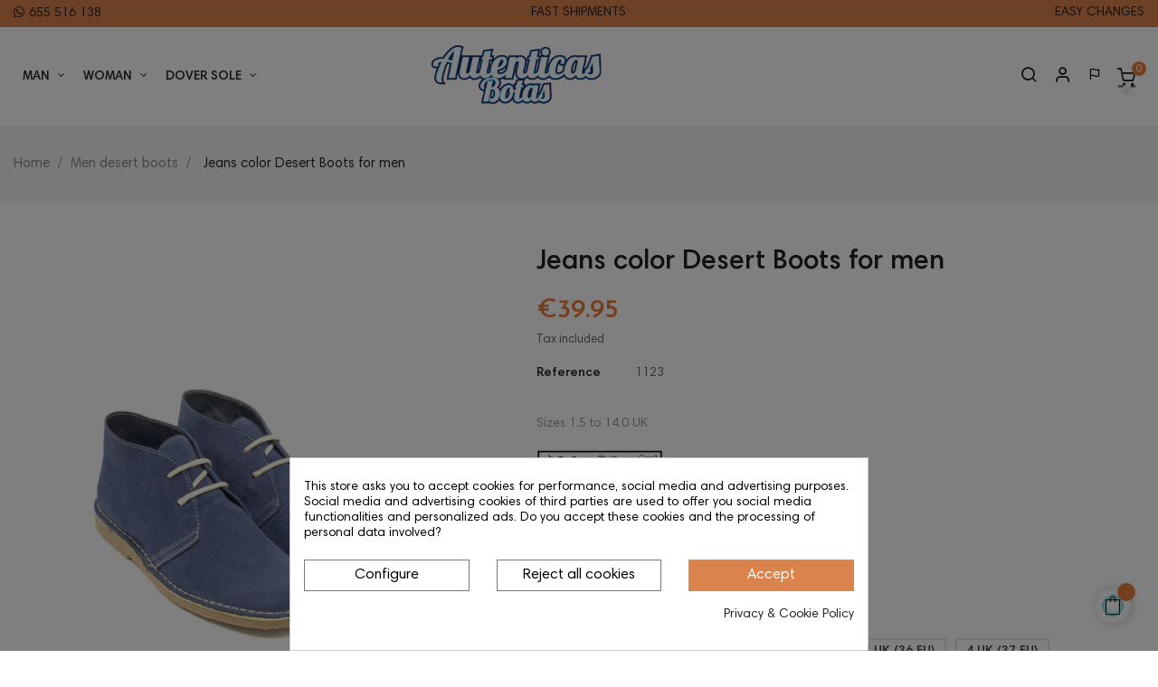

--- FILE ---
content_type: text/html; charset=utf-8
request_url: https://autenticasbotas.com/en/men-desert-boot/45-jeans-men.html
body_size: 25060
content:
<!doctype html>
<html lang="en"  class="default" >

  <head><script data-keepinline='true'>
    let cookiesplusCookieValue = null;

    if (window.cookiesplus_debug) {
        debugger;
    }

    for (let cookie of document.cookie.split(';')) {
        let [cookieName, value] = cookie.trim().split('=');
        if (cookieName === 'cookiesplus') {
            cookiesplusCookieValue = decodeURIComponent(value);
        }
    }

    cookiesplusCookieValue = JSON.parse(cookiesplusCookieValue);

    // Define keys and their default values
    Object.keys({
        'ad_storage': false,
        'ad_user_data': false,
        'ad_personalization': false,
        'analytics_storage': false,
        'functionality_storage': false,
        'personalization_storage': false,
        'security_storage': false,
    }).forEach(function (key) {
        window[key] = false;
    });

    // Check and update values based on cookiesplusCookieValue
    if (cookiesplusCookieValue && cookiesplusCookieValue.consents) {
        cookiesplusConsents = Object.keys(cookiesplusCookieValue.consents).filter(v => v.startsWith('cookiesplus-finality'));

        cookiesplusConsents.forEach(function (key) {
            const consent_type = cookiesplusCookieValue.consent_mode?.[key]?.consent_type;
            if (typeof cookiesplusCookieValue.consents !== 'undefined'
                && typeof cookiesplusCookieValue.consents[key] !== 'undefined'
                && cookiesplusCookieValue.consents[key] === 'on' && consent_type) {
                Object.entries(consent_type).forEach(([innerKey, value]) => {
                    if (value) {
                        window[innerKey] = true;
                    }
                });
            }
        });
    }

    window.dataLayer = window.dataLayer || [];
    function gtag() { dataLayer.push(arguments); }

    gtag('consent', 'default', {
        'ad_storage' : ad_storage ? 'granted' : 'denied',
        'ad_user_data' : ad_user_data ? 'granted' : 'denied',
        'ad_personalization' : ad_personalization ? 'granted' : 'denied',
        'analytics_storage' : analytics_storage ? 'granted' : 'denied',
        'functionality_storage' : functionality_storage ? 'granted' : 'denied',
        'personalization_storage' : personalization_storage ? 'granted' : 'denied',
        'security_storage' : security_storage ? 'granted' : 'denied',
        'wait_for_update' : 500
    });

    gtag('set', 'url_passthrough', cookiesplusCookieValue.consent_mode['url_passthrough']);
    gtag('set', 'ads_data_redaction', cookiesplusCookieValue.consent_mode['ads_data_redaction']);
</script>

    
      
  <meta charset="utf-8">
  
<!-- Google Tag Manager -->
<script>(function(w,d,s,l,i){w[l]=w[l]||[];w[l].push({'gtm.start':
new Date().getTime(),event:'gtm.js'});var f=d.getElementsByTagName(s)[0],
j=d.createElement(s),dl=l!='dataLayer'?'&l='+l:'';j.async=true;j.src=
'https://www.googletagmanager.com/gtm.js?id='+i+dl;f.parentNode.insertBefore(j,f);
})(window,document,'script','dataLayer','GTM-M7D488K');</script>
<!-- End Google Tag Manager -->



  <meta http-equiv="x-ua-compatible" content="ie=edge">



  <link rel="canonical" href="https://autenticasbotas.com/en/men-desert-boot/45-jeans-men.html">

  <title>Blue Jeans Desert Boots for men. The perfect colour.</title>
  <meta name="description" content="An ideal color for men who want to go unnoticed with their shit boots but want a color that combines well with everything. Desert boots made to last.">
  <meta name="keywords" content="indigo,jeans,boots men jeans,desert boots jeans color,boot men indigo,desert boots indigo color,buy desert boot indigo man,buy desert boot jeans man">
      
          <link rel="alternate" href="https://autenticasbotas.com/en/men-desert-boot/45-jeans-men.html" hreflang="en-us">
          <link rel="alternate" href="https://autenticasbotas.com/es/botas-safari-hombres/45-jeans-hombre.html" hreflang="es-es">
          <link rel="alternate" href="https://autenticasbotas.com/de/stiefel-herren/45-jeans-herren.html" hreflang="de-de">
          <link rel="alternate" href="https://autenticasbotas.com/ru/сапоги-для-мужчин/45-men-jeans.html" hreflang="ru-ru">
          <link rel="alternate" href="https://autenticasbotas.com/fr/bottes-du-désert-pour-hommes/45-jeans-homme.html" hreflang="fr-fr">
          <link rel="alternate" href="https://autenticasbotas.com/pt/botas-homens/45-jeans-homem.html" hreflang="pt-pt">
      
  
                  <link rel="alternate" href="https://autenticasbotas.com/en/men-desert-boot/45-jeans-men.html" hreflang="en-us">
                  <link rel="alternate" href="https://autenticasbotas.com/es/botas-safari-hombres/45-jeans-hombre.html" hreflang="es-es">
                  <link rel="alternate" href="https://autenticasbotas.com/de/stiefel-herren/45-jeans-herren.html" hreflang="de-de">
                  <link rel="alternate" href="https://autenticasbotas.com/ru/сапоги-для-мужчин/45-men-jeans.html" hreflang="ru-ru">
                  <link rel="alternate" href="https://autenticasbotas.com/fr/bottes-du-désert-pour-hommes/45-jeans-homme.html" hreflang="fr-fr">
                  <link rel="alternate" href="https://autenticasbotas.com/pt/botas-homens/45-jeans-homem.html" hreflang="pt-pt">
        
  <meta name="p:domain_verify" content="9ec09710f3494fe1e0f60e0da62a219c"/>



  <meta name="viewport" content="width=device-width, initial-scale=1">



  <link rel="icon" type="image/vnd.microsoft.icon" href="/img/favicon.jpg?1587378453">
  <link rel="shortcut icon" type="image/x-icon" href="/img/favicon.jpg?1587378453">


  

    <link rel="stylesheet" href="https://autenticasbotas.com/themes/at_nova/assets/cache/theme-174c5d969.css" type="text/css" media="all">



    


  

  <script type="text/javascript">
        var LEO_COOKIE_THEME = "AT_NOVA_PANEL_CONFIG";
        var add_cart_error = "An error occurred while processing your request. Please try again";
        var ajaxsearch = "1";
        var enable_dropdown_defaultcart = 1;
        var enable_flycart_effect = 1;
        var enable_notification = 1;
        var height_cart_item = "120";
        var leo_push = 0;
        var leo_search_url = "https:\/\/autenticasbotas.com\/en\/module\/leoproductsearch\/productsearch";
        var leo_token = "cfd2c739df10a38e122af2869b63f319";
        var leoproductsearch_static_token = "cfd2c739df10a38e122af2869b63f319";
        var leoproductsearch_token = "73156608328f41e7eeaa779c660a480d";
        var lf_is_gen_rtl = false;
        var lggoogleanalytics_button_class = "closeButtonNormal";
        var lggoogleanalytics_button_id = "";
        var lggoogleanalytics_consent = false;
        var lggoogleanalytics_cookie = "cookie_ue";
        var lggoogleanalytics_link = "https:\/\/autenticasbotas.com\/en\/module\/lggoogleanalytics\/gtag?token=9b2048ce7c07003734acdd3083c82e8e";
        var lggoogleanalytics_token = "9b2048ce7c07003734acdd3083c82e8e";
        var lps_show_product_img = "1";
        var lps_show_product_price = "1";
        var lql_ajax_url = "https:\/\/autenticasbotas.com\/en\/module\/leoquicklogin\/leocustomer";
        var lql_is_gen_rtl = false;
        var lql_module_dir = "\/modules\/leoquicklogin\/";
        var lql_myaccount_url = "https:\/\/autenticasbotas.com\/en\/my-account";
        var lql_redirect = "";
        var number_cartitem_display = 3;
        var numpro_display = "200";
        var prestashop = {"cart":{"products":[],"totals":{"total":{"type":"total","label":"Total","amount":0,"value":"\u20ac0.00"},"total_including_tax":{"type":"total","label":"Total (tax incl.)","amount":0,"value":"\u20ac0.00"},"total_excluding_tax":{"type":"total","label":"Total (tax excl.)","amount":0,"value":"\u20ac0.00"}},"subtotals":{"products":{"type":"products","label":"Subtotal","amount":0,"value":"\u20ac0.00"},"discounts":null,"shipping":{"type":"shipping","label":"Shipping","amount":0,"value":"-"},"tax":null},"products_count":0,"summary_string":"0 items","vouchers":{"allowed":1,"added":[]},"discounts":[],"minimalPurchase":24.75,"minimalPurchaseRequired":"A minimum shopping cart total of \u20ac24.75 (tax excl.) is required to validate your order. Current cart total is \u20ac0.00 (tax excl.)."},"currency":{"name":"Euro","iso_code":"EUR","iso_code_num":"978","sign":"\u20ac"},"customer":{"lastname":null,"firstname":null,"email":null,"birthday":null,"newsletter":null,"newsletter_date_add":null,"optin":null,"website":null,"company":null,"siret":null,"ape":null,"is_logged":false,"gender":{"type":null,"name":null},"addresses":[]},"language":{"name":"English (English)","iso_code":"en","locale":"en-US","language_code":"en-us","is_rtl":"0","date_format_lite":"m\/d\/Y","date_format_full":"m\/d\/Y H:i:s","id":1},"page":{"title":"","canonical":null,"meta":{"title":"Blue Jeans Desert Boots for men. The perfect colour.","description":"An ideal color for men who want to go unnoticed with their shit boots but want a color that combines well with everything. Desert boots made to last.","keywords":"indigo,jeans,boots men jeans,desert boots jeans color,boot men indigo,desert boots indigo color,buy desert boot indigo man,buy desert boot jeans man","robots":"index"},"page_name":"product","body_classes":{"lang-en":true,"lang-rtl":false,"country-ES":true,"currency-EUR":true,"layout-full-width":true,"page-product":true,"tax-display-enabled":true,"product-id-45":true,"product-Jeans color Desert Boots for men":true,"product-id-category-5":true,"product-id-manufacturer-0":true,"product-id-supplier-0":true,"product-available-for-order":true},"admin_notifications":[]},"shop":{"name":"AutenticasBotas","logo":"\/img\/logo.jpg","stores_icon":"\/img\/logo_stores.gif","favicon":"\/img\/favicon.jpg"},"urls":{"base_url":"https:\/\/autenticasbotas.com\/","current_url":"https:\/\/autenticasbotas.com\/en\/men-desert-boot\/45-jeans-men.html","shop_domain_url":"https:\/\/autenticasbotas.com","img_ps_url":"https:\/\/autenticasbotas.com\/img\/","img_cat_url":"https:\/\/autenticasbotas.com\/img\/c\/","img_lang_url":"https:\/\/autenticasbotas.com\/img\/l\/","img_prod_url":"https:\/\/autenticasbotas.com\/img\/p\/","img_manu_url":"https:\/\/autenticasbotas.com\/img\/m\/","img_sup_url":"https:\/\/autenticasbotas.com\/img\/su\/","img_ship_url":"https:\/\/autenticasbotas.com\/img\/s\/","img_store_url":"https:\/\/autenticasbotas.com\/img\/st\/","img_col_url":"https:\/\/autenticasbotas.com\/img\/co\/","img_url":"https:\/\/autenticasbotas.com\/themes\/at_nova\/assets\/img\/","css_url":"https:\/\/autenticasbotas.com\/themes\/at_nova\/assets\/css\/","js_url":"https:\/\/autenticasbotas.com\/themes\/at_nova\/assets\/js\/","pic_url":"https:\/\/autenticasbotas.com\/upload\/","pages":{"address":"https:\/\/autenticasbotas.com\/en\/address","addresses":"https:\/\/autenticasbotas.com\/en\/addresses","authentication":"https:\/\/autenticasbotas.com\/en\/authentication","cart":"https:\/\/autenticasbotas.com\/en\/cart","category":"https:\/\/autenticasbotas.com\/en\/index.php?controller=category","cms":"https:\/\/autenticasbotas.com\/en\/index.php?controller=cms","contact":"https:\/\/autenticasbotas.com\/en\/contact-us","discount":"https:\/\/autenticasbotas.com\/en\/discount","guest_tracking":"https:\/\/autenticasbotas.com\/en\/guest-tracking","history":"https:\/\/autenticasbotas.com\/en\/order-history","identity":"https:\/\/autenticasbotas.com\/en\/identity","index":"https:\/\/autenticasbotas.com\/en\/","my_account":"https:\/\/autenticasbotas.com\/en\/my-account","order_confirmation":"https:\/\/autenticasbotas.com\/en\/index.php?controller=order-confirmation","order_detail":"https:\/\/autenticasbotas.com\/en\/index.php?controller=order-detail","order_follow":"https:\/\/autenticasbotas.com\/en\/order-follow","order":"https:\/\/autenticasbotas.com\/en\/order","order_return":"https:\/\/autenticasbotas.com\/en\/index.php?controller=order-return","order_slip":"https:\/\/autenticasbotas.com\/en\/order-slip","pagenotfound":"https:\/\/autenticasbotas.com\/en\/page-not-found","password":"https:\/\/autenticasbotas.com\/en\/password-recovery","pdf_invoice":"https:\/\/autenticasbotas.com\/en\/index.php?controller=pdf-invoice","pdf_order_return":"https:\/\/autenticasbotas.com\/en\/index.php?controller=pdf-order-return","pdf_order_slip":"https:\/\/autenticasbotas.com\/en\/index.php?controller=pdf-order-slip","prices_drop":"https:\/\/autenticasbotas.com\/en\/prices-drop","product":"https:\/\/autenticasbotas.com\/en\/index.php?controller=product","search":"https:\/\/autenticasbotas.com\/en\/search","sitemap":"https:\/\/autenticasbotas.com\/en\/sitemap","stores":"https:\/\/autenticasbotas.com\/en\/stores","supplier":"https:\/\/autenticasbotas.com\/en\/supplier","register":"https:\/\/autenticasbotas.com\/en\/authentication?create_account=1","order_login":"https:\/\/autenticasbotas.com\/en\/order?login=1"},"alternative_langs":{"en-us":"https:\/\/autenticasbotas.com\/en\/men-desert-boot\/45-jeans-men.html","es-es":"https:\/\/autenticasbotas.com\/es\/botas-safari-hombres\/45-jeans-hombre.html","de-de":"https:\/\/autenticasbotas.com\/de\/stiefel-herren\/45-jeans-herren.html","ru-ru":"https:\/\/autenticasbotas.com\/ru\/\u0441\u0430\u043f\u043e\u0433\u0438-\u0434\u043b\u044f-\u043c\u0443\u0436\u0447\u0438\u043d\/45-men-jeans.html","fr-fr":"https:\/\/autenticasbotas.com\/fr\/bottes-du-d\u00e9sert-pour-hommes\/45-jeans-homme.html","pt-pt":"https:\/\/autenticasbotas.com\/pt\/botas-homens\/45-jeans-homem.html"},"theme_assets":"\/themes\/at_nova\/assets\/","actions":{"logout":"https:\/\/autenticasbotas.com\/en\/?mylogout="},"no_picture_image":{"bySize":{"small_default":{"url":"https:\/\/autenticasbotas.com\/img\/p\/en-default-small_default.jpg","width":98,"height":116},"cart_default":{"url":"https:\/\/autenticasbotas.com\/img\/p\/en-default-cart_default.jpg","width":135,"height":160},"medium_default":{"url":"https:\/\/autenticasbotas.com\/img\/p\/en-default-medium_default.jpg","width":239,"height":284},"home_default":{"url":"https:\/\/autenticasbotas.com\/img\/p\/en-default-home_default.jpg","width":450,"height":535},"large_default":{"url":"https:\/\/autenticasbotas.com\/img\/p\/en-default-large_default.jpg","width":1200,"height":1425}},"small":{"url":"https:\/\/autenticasbotas.com\/img\/p\/en-default-small_default.jpg","width":98,"height":116},"medium":{"url":"https:\/\/autenticasbotas.com\/img\/p\/en-default-medium_default.jpg","width":239,"height":284},"large":{"url":"https:\/\/autenticasbotas.com\/img\/p\/en-default-large_default.jpg","width":1200,"height":1425},"legend":""}},"configuration":{"display_taxes_label":true,"display_prices_tax_incl":true,"is_catalog":false,"show_prices":true,"opt_in":{"partner":false},"quantity_discount":{"type":"discount","label":"Discount"},"voucher_enabled":1,"return_enabled":0},"field_required":[],"breadcrumb":{"links":[{"title":"Home","url":"https:\/\/autenticasbotas.com\/en\/"},{"title":"Men desert boots","url":"https:\/\/autenticasbotas.com\/en\/5-men-desert-boot"},{"title":"Jeans color Desert Boots for men","url":"https:\/\/autenticasbotas.com\/en\/men-desert-boot\/45-22926-jeans-men.html#\/size-15_uk_34_eu"}],"count":3},"link":{"protocol_link":"https:\/\/","protocol_content":"https:\/\/"},"time":1768719783,"static_token":"cfd2c739df10a38e122af2869b63f319","token":"73156608328f41e7eeaa779c660a480d"};
        var prestashopFacebookAjaxController = "https:\/\/autenticasbotas.com\/en\/module\/ps_facebook\/Ajax";
        var psemailsubscription_subscription = "https:\/\/autenticasbotas.com\/en\/module\/ps_emailsubscription\/subscription";
        var psr_icon_color = "#000000";
        var show_popup = 1;
        var txt_not_found = "No products found";
        var type_dropdown_defaultcart = "slidebar_right";
        var type_flycart_effect = "fade";
        var width_cart_item = "300";
      </script>
<script type="text/javascript">
	var choosefile_text = "Choose file";
	var turnoff_popup_text = "Do not show this popup again";

	var size_item_quickview = 144;
	var style_scroll_quickview = 'horizontal';
	
	var size_item_page = 144;
	var style_scroll_page = 'horizontal';
	
	var size_item_quickview_attr = 144;	
	var style_scroll_quickview_attr = 'horizontal';
	
	var size_item_popup = 190;
	var style_scroll_popup = 'vertical';
</script>


  <!-- Global site tag (gtag.js) - Google Analytics -->
<script type="text/javascript" async src="https://www.googletagmanager.com/gtag/js?id=G-F6QNDLMTW5"></script>
<script type="text/javascript">
  window.dataLayer = window.dataLayer || [];
  function gtag(){dataLayer.push(arguments);}
    gtag('js', new Date());
  gtag('config', 'G-F6QNDLMTW5');
</script>
<script type="text/javascript">
  gtag('event', 'view_item', {
    currency: 'EUR',
    items: [
        {
      item_id: '45',
      item_name: 'Botas safari de color Jeans para hombres',
      discount: 0,
      affiliation: 'AutenticasBotas',
      item_brand: '',
      item_category: 'Botas Safari hombres',
      item_variant: '',
      price: 39.95,
      currency: 'EUR',
      quantity: 1
    }        ],
    value: 39.95
  });
</script>
<script type="text/javascript">
	
	var FancyboxI18nClose = "Close";
	var FancyboxI18nNext = "Next";
	var FancyboxI18nPrev = "Previous";
	var current_link = "http://autenticasbotas.com/en/";		
	var currentURL = window.location;
	currentURL = String(currentURL);
	currentURL = currentURL.replace("https://","").replace("http://","").replace("www.","").replace( /#\w*/, "" );
	current_link = current_link.replace("https://","").replace("http://","").replace("www.","");
	var text_warning_select_txt = "Please select One to remove?";
	var text_confirm_remove_txt = "Are you sure to remove footer row?";
	var close_bt_txt = "Close";
	var list_menu = [];
	var list_menu_tmp = {};
	var list_tab = [];
	var isHomeMenu = 0;
	
</script>
  <script type="text/javascript">
    (window.gaDevIds=window.gaDevIds||[]).push('d6YPbH');
    (function(i,s,o,g,r,a,m){i['GoogleAnalyticsObject']=r;i[r]=i[r]||function(){
      (i[r].q=i[r].q||[]).push(arguments)},i[r].l=1*new Date();a=s.createElement(o),
      m=s.getElementsByTagName(o)[0];a.async=1;a.src=g;m.parentNode.insertBefore(a,m)
    })(window,document,'script','https://www.google-analytics.com/analytics.js','ga');

          ga('create', 'UA-100550049-1', 'auto');
                  ga('set', 'anonymizeIp', true);
              ga('send', 'pageview');
        ga('require', 'ec');
  </script>

 <style>
            div#cookiesplus-modal,
        #cookiesplus-modal > div,
        #cookiesplus-modal p {
            background-color: #FFFFFF !important;
        }
    
            #cookiesplus-modal > div,
        #cookiesplus-modal p {
            color: #000 !important;
        }
    
            #cookiesplus-modal .cookiesplus-accept {
            background-color: #db834d !important;
        }
    
            #cookiesplus-modal .cookiesplus-accept {
            border: 1px solid #db834d !important;
        }
    

            #cookiesplus-modal .cookiesplus-accept {
            color: #FFFFFF !important;
        }
    
            #cookiesplus-modal .cookiesplus-accept {
            font-size: 16px !important;
        }
    
    
            #cookiesplus-modal .cookiesplus-more-information {
            background-color: #FFFFFF !important;
        }
    
            #cookiesplus-modal .cookiesplus-more-information {
            border: 1px solid #7A7A7A !important;
        }
    
            #cookiesplus-modal .cookiesplus-more-information {
            color: #000 !important;
        }
    
            #cookiesplus-modal .cookiesplus-more-information {
            font-size: 16px !important;
        }
    
    
            #cookiesplus-modal .cookiesplus-reject {
            background-color: #FFFFFF !important;
        }
    
            #cookiesplus-modal .cookiesplus-reject {
            border: 1px solid #7A7A7A !important;
        }
    
            #cookiesplus-modal .cookiesplus-reject {
            color: #000 !important;
        }
    
            #cookiesplus-modal .cookiesplus-reject {
            font-size: 16px !important;
        }
    
    
            #cookiesplus-modal .cookiesplus-save:not([disabled]) {
            background-color: #FFFFFF !important;
        }
    
            #cookiesplus-modal .cookiesplus-save:not([disabled]) {
            border: 1px solid #7A7A7A !important;
        }
    
            #cookiesplus-modal .cookiesplus-save:not([disabled]) {
            color: #000 !important;
        }
    
            #cookiesplus-modal .cookiesplus-save {
            font-size: 16px !important;
        }
    
    
    
    #cookiesplus-tab {
                                    bottom: 0;
                left: 0;
                    
        
            }
</style>

<!-- @file modules\appagebuilder\views\templates\hook\header -->

<script>
    /**
     * List functions will run when document.ready()
     */
    var ap_list_functions = [];
    /**
     * List functions will run when window.load()
     */
    var ap_list_functions_loaded = [];

    /**
     * List functions will run when document.ready() for theme
     */
    
    var products_list_functions = [];
</script>


<script type='text/javascript'>
    var leoOption = {
        category_qty:1,
        product_list_image:1,
        product_one_img:1,
        productCdown: 1,
        productColor: 0,
        homeWidth: 450,
        homeheight: 535,
	}

    ap_list_functions.push(function(){
        if (typeof $.LeoCustomAjax !== "undefined" && $.isFunction($.LeoCustomAjax)) {
            var leoCustomAjax = new $.LeoCustomAjax();
            leoCustomAjax.processAjax();
        }
    });
</script>




    
  <meta property="og:type" content="product">
  <meta property="og:url" content="https://autenticasbotas.com/en/men-desert-boot/45-jeans-men.html">
  <meta property="og:title" content="Blue Jeans Desert Boots for men. The perfect colour.">
  <meta property="og:site_name" content="AutenticasBotas">
  <meta property="og:description" content="An ideal color for men who want to go unnoticed with their shit boots but want a color that combines well with everything. Desert boots made to last.">
  <meta property="og:image" content="https://autenticasbotas.com/3896-large_default/jeans-men.jpg">
      <meta property="product:pretax_price:amount" content="33.01653">
    <meta property="product:pretax_price:currency" content="EUR">
    <meta property="product:price:amount" content="39.95">
    <meta property="product:price:currency" content="EUR">
      <meta property="product:weight:value" content="0.070000">
  <meta property="product:weight:units" content="kg">
  
  </head>

  <body id="product" class="lang-en country-es currency-eur layout-full-width page-product tax-display-enabled product-id-45 product-jeans-color-desert-boots-for-men product-id-category-5 product-id-manufacturer-0 product-id-supplier-0 product-available-for-order fullwidth">
  <noscript><iframe src="https://www.googletagmanager.com/ns.html?id=GTM-M7D488K" height="0" width="0" style="display:none;visibility:hidden"></iframe></noscript>
    
      <noscript><iframe src="https://www.googletagmanager.com/ns.html?id=GTM-TSSLRW42" height="0" width="0" style="display:none;visibility:hidden"></iframe></noscript>
    

    <main id="page">
      
              
      <header id="header">
        <div class="header-container">
          
            
  <div class="header-banner">
          <div class="container">
              <div class="inner"></div>
          </div>
        </div>



  <nav class="header-nav">
    <div class="topnav">
              <div class="inner"></div>
          </div>
    <div class="bottomnav">
              <div class="inner"><!-- @file modules\appagebuilder\views\templates\hook\ApRow -->
<div class="wrapper" style="background: #db834c no-repeat"     >
	                     <div class="container container-large">
    <div        class="row hidden-sm-down ApRow  has-bg bg-fullwidth-container"
	                        style=""        >
                                            <!-- @file modules\appagebuilder\views\templates\hook\ApColumn -->
<div    class="col-xl-4 col-lg-5 col-md-4 col-sm-4 col-xs-4 col-sp-5  ApColumn "
	    >
                    <!-- @file modules\appagebuilder\views\templates\hook\ApGeneral -->
<div     class="block float-xs-left ApRawHtml">
	                    <div class="nav-html"> <a target="_blank" href="https://wa.me/34655516138/?text=I have a question"><i class="fa fa-whatsapp"></i>655 516 138</a> </div>    	</div>
    </div><!-- @file modules\appagebuilder\views\templates\hook\ApColumn -->
<div    class="col-xl-4 col-lg-4 col-md-4 col-sm-4 col-xs-4 col-sp-5  ApColumn "
	    >
                    <!-- @file modules\appagebuilder\views\templates\hook\ApGeneral -->
<div     class="block text-xs-center ApRawHtml">
	                    <div  class="nav-html"><a href="https://autenticasbotas.com/en/content/10-transport">FAST SHIPMENTS</div>    	</div>
    </div><!-- @file modules\appagebuilder\views\templates\hook\ApColumn -->
<div    class="col-xl-4 col-lg-3 col-md-4 col-sm-4 col-xs-4 col-sp-3  ApColumn "
	    >
                    <!-- @file modules\appagebuilder\views\templates\hook\ApGeneral -->
<div     class="block text-xs-right ApRawHtml">
	                    <div  class="nav-html"><a href="https://autenticasbotas.com/en/content/11-returns">EASY CHANGES</div>    	</div>
    </div>            </div>
</div>
</div>
    <!-- @file modules\appagebuilder\views\templates\hook\ApRow -->
<div class="wrapper" style="background: #db834c no-repeat"     >
	                     <div class="container container-large">
    <div        class="row hidden-md-up ApRow  has-bg bg-fullwidth-container"
	                        style=""        >
                                            <!-- @file modules\appagebuilder\views\templates\hook\ApColumn -->
<div    class="col-xl-6 col-lg-6 col-md-6 col-sm-6 col-xs-6 col-sp-4  ApColumn "
	    >
                    <!-- @file modules\appagebuilder\views\templates\hook\ApGeneral -->
<div     class="block float-xs-left ApRawHtml">
	                    <div class="nav-html"> <a target="_blank" href="https://wa.me/34655516138/?text=I have a question"><i class="fa fa-whatsapp"></i>655 516 138</a> </div>    	</div>
    </div><!-- @file modules\appagebuilder\views\templates\hook\ApColumn -->
<div    class="col-xl-6 col-lg-6 col-md-6 col-sm-6 col-xs-6 col-sp-8  ApColumn "
	    >
                    <!-- @file modules\appagebuilder\views\templates\hook\ApGeneral -->
<div     class="block text-xs-right ApRawHtml">
	                    <div  class="nav-html"><a href="https://autenticasbotas.com/en/content/10-transport">FAST SHIPMENTS</a></div>    	</div>
    </div>            </div>
</div>
</div>
    </div>
          </div>
  </nav>



  <div class="header-top">
          <div class="inner"><!-- @file modules\appagebuilder\views\templates\hook\ApRow -->
<div class="wrapper"      >
	 <div class="container container-large">
    <div        class="row header-flex no-margin ApRow  has-bg bg-boxed"
	        data-bg=" no-repeat"                style="background: no-repeat;"        >
                                            <!-- @file modules\appagebuilder\views\templates\hook\ApColumn -->
<div    class="col-xl-4-8 col-lg-7 col-md-4-8 col-sm-12 col-xs-12 col-sp-12 left-header no-padding ApColumn "
	    >
                    <!-- @file modules\appagebuilder\views\templates\hook\ApSlideShow -->
<div id="memgamenu-form_1512644864" class="ApMegamenu">
			    
                <nav data-megamenu-id="1512644864" class="leo-megamenu cavas_menu navbar navbar-default disable-canvas " role="navigation">
                            <!-- Brand and toggle get grouped for better mobile display -->
                            <div class="navbar-header">
                                    <button type="button" class="navbar-toggler hidden-lg-up" data-toggle="collapse" data-target=".megamenu-off-canvas-1512644864">
                                            <span class="sr-only">Toggle navigation</span>
                                            &#9776;
                                            <!--
                                            <span class="icon-bar"></span>
                                            <span class="icon-bar"></span>
                                            <span class="icon-bar"></span>
                                            -->
                                    </button>
                            </div>
                            <!-- Collect the nav links, forms, and other content for toggling -->
                                                        <div class="leo-top-menu collapse navbar-toggleable-md megamenu-off-canvas megamenu-off-canvas-1512644864"><ul class="nav navbar-nav megamenu horizontal"><li data-menu-type="category" class="nav-item parent dropdown   " >
    <a class="nav-link dropdown-toggle has-category" data-toggle="dropdown" href="https://autenticasbotas.com/en/5-men-desert-boot" target="_self">
                    
                    <span class="menu-title">man</span>
                                	
	    </a>
    <b class="caret"></b>
    <div class="dropdown-menu level1"  >
    <div class="dropdown-menu-inner">
        <div class="row">
            <div class="col-sm-12 mega-col" data-colwidth="12" data-type="menu" >
                <div class="inner">
                    <ul>
                                                    <li data-menu-type="category" class="nav-item   " >
            <a class="nav-link" href="https://autenticasbotas.com/en/5-men-desert-boot">
            
                            <span class="menu-title">All models</span>
                                    
                    </a>

    </li>
            
                                                    <li data-menu-type="category" class="nav-item   " >
            <a class="nav-link" href="https://autenticasbotas.com/en/20-men-nappa">
            
                            <span class="menu-title">Silk nappa</span>
                                    
                    </a>

    </li>
            
                                                    <li data-menu-type="category" class="nav-item   " >
            <a class="nav-link" href="https://autenticasbotas.com/en/16-men-shearling">
            
                            <span class="menu-title">Shearling lining</span>
                                    
                    </a>

    </li>
            
                                                    <li data-menu-type="category" class="nav-item   " >
            <a class="nav-link" href="https://autenticasbotas.com/en/51-tex-men">
            
                            <span class="menu-title">Textile Boots</span>
                                    
                    </a>

    </li>
            
                                                    <li data-menu-type="category" class="nav-item   " >
            <a class="nav-link" href="https://autenticasbotas.com/en/21-bicolor-men">
            
                            <span class="menu-title">Bicolor boots</span>
                                    
                    </a>

    </li>
            
                                                    <li data-menu-type="category" class="nav-item   " >
            <a class="nav-link" href="https://autenticasbotas.com/en/36-baroque-men">
            
                            <span class="menu-title">Baroque boots</span>
                                    
                    </a>

    </li>
            
                                                    <li data-menu-type="category" class="nav-item   " >
            <a class="nav-link" href="https://autenticasbotas.com/en/54-gomera-men">
            
                            <span class="menu-title">GOMERA boots</span>
                                    
                    </a>

    </li>
            
                                                    <li data-menu-type="category" class="nav-item   " >
            <a class="nav-link" href="https://autenticasbotas.com/en/30-caminito-men">
            
                            <span class="menu-title">Caminito del Rey</span>
                                    
                    </a>

    </li>
            
                                                    <li data-menu-type="category" class="nav-item   " >
            <a class="nav-link" href="https://autenticasbotas.com/en/7-children">
            
                            <span class="menu-title">Boys</span>
                                    
                    </a>

    </li>
            
                                            </ul>
                </div>
            </div>
        </div>
    </div>
</div>

</li><li data-menu-type="category" class="nav-item parent dropdown  aligned-fullwidth " >
    <a class="nav-link dropdown-toggle has-category" data-toggle="dropdown" href="https://autenticasbotas.com/en/6-women-desert-boots" target="_self">
                    
                    <span class="menu-title">Woman</span>
                                	
	    </a>
    <b class="caret"></b>
    <div class="dropdown-menu level1"             style=&quot;width:940px;&quot;
     >
    <div class="dropdown-menu-inner">
        <div class="row">
            <div class="col-sm-12 mega-col" data-colwidth="12" data-type="menu" >
                <div class="inner">
                    <ul>
                                                    <li data-menu-type="category" class="nav-item   " >
            <a class="nav-link" href="https://autenticasbotas.com/en/6-women-desert-boots">
            
                            <span class="menu-title">All models</span>
                                    
                    </a>

    </li>
            
                                                    <li data-menu-type="category" class="nav-item   " >
            <a class="nav-link" href="https://autenticasbotas.com/en/13-woman-nappa">
            
                            <span class="menu-title">Silk napa</span>
                                    
                    </a>

    </li>
            
                                                    <li data-menu-type="category" class="nav-item   " >
            <a class="nav-link" href="https://autenticasbotas.com/en/10-shearling-women">
            
                            <span class="menu-title">Shearling lining</span>
                                    
                    </a>

    </li>
            
                                                    <li data-menu-type="category" class="nav-item   " >
            <a class="nav-link" href="https://autenticasbotas.com/en/35-tex-women">
            
                            <span class="menu-title">Textile Boots</span>
                                    
                    </a>

    </li>
            
                                                    <li data-menu-type="category" class="nav-item   " >
            <a class="nav-link" href="https://autenticasbotas.com/en/12-bicolor-women">
            
                            <span class="menu-title">Bicolor boots</span>
                                    
                    </a>

    </li>
            
                                                    <li data-menu-type="category" class="nav-item   " >
            <a class="nav-link" href="https://autenticasbotas.com/en/41-stellar">
            
                            <span class="menu-title">Stellar boots</span>
                                    
                    </a>

    </li>
            
                                                    <li data-menu-type="category" class="nav-item   " >
            <a class="nav-link" href="https://autenticasbotas.com/en/43-indi">
            
                            <span class="menu-title">INDI boots</span>
                                    
                    </a>

    </li>
            
                                                    <li data-menu-type="category" class="nav-item   " >
            <a class="nav-link" href="https://autenticasbotas.com/en/25-men-print">
            
                            <span class="menu-title">Print boots</span>
                                    
                    </a>

    </li>
            
                                                    <li data-menu-type="category" class="nav-item   " >
            <a class="nav-link" href="https://autenticasbotas.com/en/27-baroque-women">
            
                            <span class="menu-title">Baroque boots</span>
                                    
                    </a>

    </li>
            
                                                    <li data-menu-type="category" class="nav-item   " >
            <a class="nav-link" href="https://autenticasbotas.com/en/53-gomera-women">
            
                            <span class="menu-title">GOMERA boots</span>
                                    
                    </a>

    </li>
            
                                                    <li data-menu-type="category" class="nav-item   " >
            <a class="nav-link" href="https://autenticasbotas.com/en/31-women-caminito">
            
                            <span class="menu-title">Caminito del Rey</span>
                                    
                    </a>

    </li>
            
                                                    <li data-menu-type="category" class="nav-item   " >
            <a class="nav-link" href="https://autenticasbotas.com/en/7-children">
            
                            <span class="menu-title">Girls</span>
                                    
                    </a>

    </li>
            
                                            </ul>
                </div>
            </div>
        </div>
    </div>
</div>

</li><li data-menu-type="category" class="nav-item parent dropdown   " >
    <a class="nav-link dropdown-toggle has-category" data-toggle="dropdown" href="https://autenticasbotas.com/en/59-dover-sole" target="_self">
                    
                    <span class="menu-title">dover sole</span>
                                	
	    </a>
    <b class="caret"></b>
    <div class="dropdown-menu level1"  >
    <div class="dropdown-menu-inner">
        <div class="row">
            <div class="col-sm-12 mega-col" data-colwidth="12" data-type="menu" >
                <div class="inner">
                    <ul>
                                                    <li data-menu-type="category" class="nav-item   " >
            <a class="nav-link" href="https://autenticasbotas.com/en/49-women-dover">
            
                            <span class="menu-title">For women</span>
                                    
                    </a>

    </li>
            
                                                    <li data-menu-type="category" class="nav-item   " >
            <a class="nav-link" href="https://autenticasbotas.com/en/50-dover-men">
            
                            <span class="menu-title">For men</span>
                                    
                    </a>

    </li>
            
                                            </ul>
                </div>
            </div>
        </div>
    </div>
</div>

</li></ul></div>
            </nav>
            <script type="text/javascript">
            // <![CDATA[				
                            // var type="horizontal";
                            // checkActiveLink();
                            // checkTarget();
                            list_menu_tmp.id = '1512644864';
                            list_menu_tmp.type = 'horizontal';
            // ]]>
            
                                
                                    // var show_cavas = 0;
                                    list_menu_tmp.show_cavas =0;	
                    
                                
                    list_menu_tmp.list_tab = list_tab;
                    list_menu.push(list_menu_tmp);
                    list_menu_tmp = {};	
                    list_tab = {};
                    
            </script>
    
	</div>

    </div><!-- @file modules\appagebuilder\views\templates\hook\ApColumn -->
<div    class="col-xl-2 col-lg-2 col-md-3 col-sm-12 col-xs-12 col-sp-12 center-header no-padding ApColumn "
	    >
                    <!-- @file modules\appagebuilder\views\templates\hook\ApGenCode -->

	<a href="https://autenticasbotas.com/">     <img class="logo img-fluid" src="/img/logo.jpg" alt="AutenticasBotas"></a>

    </div><!-- @file modules\appagebuilder\views\templates\hook\ApColumn -->
<div    class="col-xl-5 col-lg-4 col-md-4 col-sm-12 col-xs-12 col-sp-12 right-header no-padding ApColumn "
	    >
                    <!-- @file modules\appagebuilder\views\templates\hook\ApModule -->


<!-- Block search module -->
<div id="leo_search_block_top" class="block exclusive search-by-category">
	<a id="show_search" href="javascript:void(0)" data-toggle="dropdown" class="float-xs-right popup-title">
	   <i class="nova-search"></i>
	</a>
	<span class="close-overlay"><i class="material-icons">&#xE5CD;</i></span>
	<div class="over-layer"></div>
	<div class="block-form clearfix">
		<form method="get" action="https://autenticasbotas.com/en/index.php?controller=productsearch" id="leosearchtopbox">
			<input type="hidden" name="fc" value="module" />
			<input type="hidden" name="module" value="leoproductsearch" />
			<input type="hidden" name="controller" value="productsearch" />
                <input type="hidden" name="leoproductsearch_static_token" value="cfd2c739df10a38e122af2869b63f319"/>
						<div class="block_content clearfix">
				<div class="box-leoproductsearch-result">
					<div class="leoproductsearch-result container">
						<div class="leoproductsearch-loading cssload-container">
							<div class="cssload-speeding-wheel"></div>
						</div>
						<input class="search_query form-control grey" type="text" id="leo_search_query_top" name="search_query" value="" placeholder="Search our catalog" />
						<button type="submit" id="leo_search_top_button" class="btn btn-default button button-small"><i class="nova-search"></i></button> 
					</div>
				</div>
								</div>
				
			</div>
		</form>
	</div>
</div>
<script type="text/javascript">
	var blocksearch_type = 'top';
</script>
<!-- /Block search module -->
<!-- @file modules\appagebuilder\views\templates\hook\ApModule -->
						<div class="dropdown">
						  	<div class="ap-quick-login js-dropdown popup-over">
				<a href="javascript:void(0)" class="leo-quickloginleo-dropdown dropdown-toggle popup-title" data-enable-sociallogin="" data-type="dropdown" data-layout="login" data-toggle="dropdown" aria-haspopup="true" aria-expanded="false" title="Quick Login	" rel="nofollow">
					<i class="nova-user"></i>
					<span class="text-title hidden-xl-down">Login</span>
				</a>
										<div class="popup-content dropdown-menu leo-dropdown-wrapper">
							<div class="leo-quicklogin-form row dropdown">
		<div class="leo-form leo-login-form col-sm-12 leo-form-active full-width">
		<p class="leo-login-title">			
			<span class="title-both">
				Existing Account Login	
			</span>
			<span class="title-only">
				Login to your account	
			</span>		
		</p>
		<form class="lql-form-content leo-login-form-content" action="#" method="post">
			<div class="form-group lql-form-mesg has-success">					
			</div>			
			<div class="form-group lql-form-mesg has-danger">					
			</div>
			<div class="form-group lql-form-content-element">
				<input type="email" class="form-control lql-email-login" name="lql-email-login" required="" placeholder="Email Address	">
			</div>
			<div class="form-group lql-form-content-element">
				<input type="password" class="form-control lql-pass-login" name="lql-pass-login" required="" placeholder="Password	">
			</div>
			<div class="form-group row lql-form-content-element">				
				<div class="col-xs-6">
											<input type="checkbox" class="lql-rememberme" name="lql-rememberme">
						<label class="form-control-label"><span>Remember Me	</span></label>
									</div>				
				<div class="col-xs-6 text-sm-right">
					<a role="button" href="#" class="leoquicklogin-forgotpass">Forgot Password	 ?</a>
				</div>
			</div>
			<div class="form-group text-right">
				<button type="submit" class="form-control-submit lql-form-bt lql-login-bt btn btn-primary">			
					<span class="leoquicklogin-loading leoquicklogin-cssload-speeding-wheel"></span>
					<i class="leoquicklogin-icon leoquicklogin-success-icon material-icons">&#xE876;</i>
					<i class="leoquicklogin-icon leoquicklogin-fail-icon material-icons">&#xE033;</i>
					<span class="lql-bt-txt">					
						Login
					</span>
				</button>
			</div>
			<div class="form-group lql-callregister">
				<!--<a role="button" href="#" class="lql-callregister-action">No account? Create one here ?</a>-->
			</div>
		</form>
		<div class="leo-resetpass-form">
			<p>Reset Password	</p>
			<form class="lql-form-content leo-resetpass-form-content" action="#" method="post">
				<div class="form-group lql-form-mesg has-success">					
				</div>			
				<div class="form-group lql-form-mesg has-danger">					
				</div>
				<div class="form-group lql-form-content-element">
					<input type="email" class="form-control lql-email-reset" name="lql-email-reset" required="" placeholder="Email Address	">
				</div>
				<div class="form-group">					
					<button type="submit" class="form-control-submit lql-form-bt leoquicklogin-reset-pass-bt btn btn-primary">			
						<span class="leoquicklogin-loading leoquicklogin-cssload-speeding-wheel"></span>
						<i class="leoquicklogin-icon leoquicklogin-success-icon material-icons">&#xE876;</i>
						<i class="leoquicklogin-icon leoquicklogin-fail-icon material-icons">&#xE033;</i>
						<span class="lql-bt-txt">					
							Reset Password	
						</span>
					</button>
				</div>
				
			</form>
		</div>
	</div>
	<div class="leo-form leo-register-form col-sm-12 leo-form-inactive full-width">
		<p class="leo-register-title">
			New Account Register
		</p>
		<form class="lql-form-content leo-register-form-content" action="#" method="post">
			<div class="form-group lql-form-mesg has-success">					
			</div>			
			<div class="form-group lql-form-mesg has-danger">					
			</div>
			<div class="form-group lql-form-content-element">
				<input type="text" class="form-control lql-register-firstname" name="lql-register-firstname"  placeholder="First Name">
			</div>
			<div class="form-group lql-form-content-element">
				<input type="text" class="form-control lql-register-lastname" name="lql-register-lastname" required="" placeholder="Last Name">
			</div>
			<div class="form-group lql-form-content-element">
				<input type="email" class="form-control lql-register-email" name="lql-register-email" required="" placeholder="Email Address	">
			</div>
			<div class="form-group lql-form-content-element">
				<input type="password" class="form-control lql-register-pass" name="lql-register-pass" required="" placeholder="Password	">
			</div>
						<div class="form-group text-right">				
				<button type="submit" name="submit" class="form-control-submit lql-form-bt lql-register-bt btn btn-primary">			
					<span class="leoquicklogin-loading leoquicklogin-cssload-speeding-wheel"></span>
					<i class="leoquicklogin-icon leoquicklogin-success-icon material-icons">&#xE876;</i>
					<i class="leoquicklogin-icon leoquicklogin-fail-icon material-icons">&#xE033;</i>
					<span class="lql-bt-txt">					
						Create an Account
					</span>
				</button>
			</div>
			<div class="form-group lql-calllogin">
				<div>Already have an account?</div>
				<a role="button" href="#" class="lql-calllogin-action">Log in instead</a>
				or
				<a role="button" href="#" class="lql-calllogin-action lql-callreset-action">Reset password</a>
			</div>
		</form>
	</div>
</div>


						</div>
					</div>
							</div>
		
	
<!-- @file modules\appagebuilder\views\templates\hook\ApGeneral -->
<div     class="block float-xs-right menu-bar ApRawHtml">
	                    <span id="click_show_menu" class="nova-align" style="margin-left: 18px;"><i class="nova-flag"></i></span><div class="bg-over-lay"></div>    	</div><!-- @file modules\appagebuilder\views\templates\hook\ApModule -->
<div id="cart-block">
  <div class="blockcart cart-preview inactive" data-refresh-url="//autenticasbotas.com/en/module/ps_shoppingcart/ajax">
    <div class="header">
              <span class="title_cart">Cart</span>
        <i class="nova-shopping-cart"></i>
        <div class="cart-quantity">
          <span class="cart-products-count">0<span class="cart-unit hidden-xl-down"> items</span></span>
        </div>
                  <div class="mini_card">
            <span>Your cart is currently empty.</span>
          </div>
                  </div>
  </div>
</div>

    </div>            </div>
</div>
</div>
    <!-- @file modules\appagebuilder\views\templates\hook\ApRow -->
<div class="wrapper"      >
	 <div class="menu-rightsidebar">
    <div        class="row ApRow  has-bg bg-boxed"
	        data-bg=" no-repeat"                style="background: no-repeat;"        >
                                            <!-- @file modules\appagebuilder\views\templates\hook\ApColumn -->
<div    class="col-xl-12 col-lg-12 col-md-12 col-sm-12 col-xs-12 col-sp-12  ApColumn "
	    >
                    <!-- @file modules\appagebuilder\views\templates\hook\ApGeneral -->
<div     class="block ApRawHtml">
	                    <span id="click_off_menu"><i class="nova-x"></i></span>    	</div><!-- @file modules\appagebuilder\views\templates\hook\ApModule -->
<!-- Block languages module -->
<div id="leo_block_top" class="popup-over e-scale float-md-right">
    <a href="javascript:void(0)" data-toggle="dropdown" class="popup-title">
    	<i class="icon-user"></i>
    	<span class="title_block_top">My account</span>
    </a>	    
	<div class="popup-content">
		<div class="row">
			<div class="col-xs-12">
				<div class="language-selector">
					<span class="title_block">Language:</span>
					<ul class="link">
										          	<li  class="current" >
				            	<a href="https://autenticasbotas.com/en/men-desert-boot/45-jeans-men.html" class="dropdown-item">
				            		<img src="/img/l/1.jpg" alt="English" width="20" height="20" />
				            		<span>English</span>
				            	</a>
				          	</li>
				        				          	<li >
				            	<a href="https://autenticasbotas.com/es/botas-safari-hombres/45-jeans-hombre.html" class="dropdown-item">
				            		<img src="/img/l/3.jpg" alt="Español" width="20" height="20" />
				            		<span>Español</span>
				            	</a>
				          	</li>
				        				          	<li >
				            	<a href="https://autenticasbotas.com/de/stiefel-herren/45-jeans-herren.html" class="dropdown-item">
				            		<img src="/img/l/4.jpg" alt="Deutsch" width="20" height="20" />
				            		<span>Deutsch</span>
				            	</a>
				          	</li>
				        				          	<li >
				            	<a href="https://autenticasbotas.com/ru/сапоги-для-мужчин/45-men-jeans.html" class="dropdown-item">
				            		<img src="/img/l/8.jpg" alt="Русский" width="20" height="20" />
				            		<span>Русский</span>
				            	</a>
				          	</li>
				        				          	<li >
				            	<a href="https://autenticasbotas.com/fr/bottes-du-désert-pour-hommes/45-jeans-homme.html" class="dropdown-item">
				            		<img src="/img/l/9.jpg" alt="Français" width="20" height="20" />
				            		<span>Français</span>
				            	</a>
				          	</li>
				        				          	<li >
				            	<a href="https://autenticasbotas.com/pt/botas-homens/45-jeans-homem.html" class="dropdown-item">
				            		<img src="/img/l/10.jpg" alt="Português" width="20" height="20" />
				            		<span>Português</span>
				            	</a>
				          	</li>
				        					</ul>
				</div>
				<div class="currency-selector">
					<span class="title_block">Currency:</span>
					<ul class="link">
										        	<li  class="current" >
				          		<a title="Euro" rel="nofollow" href="https://autenticasbotas.com/en/men-desert-boot/45-jeans-men.html?SubmitCurrency=1&amp;id_currency=1" class="dropdown-item">EUR €</a>
				        	</li>
				      						</ul>
				</div>
			</div>
			<div class="col-xs-12">
							</div>
		</div>
	</div>
</div>

<!-- /Block languages module -->

    </div>            </div>
</div>
</div>
    </div>
          </div>
  
          
        </div>
      </header>
      
        
<aside id="notifications">
  <div class="container">
    
    
    
      </div>
</aside>
      
      <section id="wrapper">
       
        <nav data-depth="3" class="breadcrumb hidden-sm-down">
  <div class="container container-large">
    <div class="box-breadcrumb">
            <ol itemscope itemtype="http://schema.org/BreadcrumbList">
        
                
          <li itemprop="itemListElement" itemscope itemtype="http://schema.org/ListItem">
            <a itemprop="item" href="https://autenticasbotas.com/en/">
              <span itemprop="name">Home</span>
            </a>
            <meta itemprop="position" content="1">
          </li>
        
                
          <li itemprop="itemListElement" itemscope itemtype="http://schema.org/ListItem">
            <a itemprop="item" href="https://autenticasbotas.com/en/5-men-desert-boot">
              <span itemprop="name">Men desert boots</span>
            </a>
            <meta itemprop="position" content="2">
          </li>
        
                
          <li itemprop="itemListElement" itemscope itemtype="http://schema.org/ListItem">
            <a itemprop="item" href="https://autenticasbotas.com/en/men-desert-boot/45-22926-jeans-men.html#/size-15_uk_34_eu">
              <span itemprop="name">Jeans color Desert Boots for men</span>
            </a>
            <meta itemprop="position" content="3">
          </li>
        
                
      </ol>
    </div>
  </div>
  
            <div class="category-cover hidden-sm-down">
       
      </div>
      </nav>      
      

              <div class="container container-large" id="">
                
          <div class="row">
            

            
  <div id="content-wrapper" class="col-lg-12 col-xs-12">
    
      

      
<section id="main" class="product-detail thumbs-bottom product-image-thumbs product-thumbs-bottom" itemscope itemtype="https://schema.org/Product">
  <meta itemprop="url" content="https://autenticasbotas.com/en/men-desert-boot/45-22926-jeans-men.html#/87-size-15_uk_34_eu"><div class="row"><div class="col-xl-5 col-lg-6 col-md-12 col-sm-12 col-xs-12 col-sp-12">

  <section class="page-content" id="content" data-templateview="bottom" data-numberimage="5" data-numberimage1200="5" data-numberimage992="5" data-numberimage768="4" data-numberimage576="4" data-numberimage480="3" data-numberimage360="2" data-templatemodal="1" data-templatezoomtype="in" data-zoomposition="right" data-zoomwindowwidth="400" data-zoomwindowheight="400">
    
      <div class="images-container">
        

          
            <div class="product-cover">
              
                <ul class="product-flags">
                                  </ul>
              
                              <img id="zoom_product" data-type-zoom="" class="js-qv-product-cover img-fluid" src="https://autenticasbotas.com/3896-large_default/jeans-men.jpg" alt="Jeans color Desert Boots for men" title="Jeans color Desert Boots for men" itemprop="image">
                <div class="layer hidden-sm-down" data-toggle="modal" data-target="#product-modal">
                  <i class="material-icons zoom-in">&#xE8FF;</i>
                </div>
                          </div>
          

          
            <div id="thumb-gallery" class="product-thumb-images">
                                                <div class="thumb-container  active ">
                    <a href="javascript:void(0)" data-image="https://autenticasbotas.com/3896-large_default/jeans-men.jpg" data-zoom-image="https://autenticasbotas.com/3896-large_default/jeans-men.jpg"> 
                      <img
                        class="thumb js-thumb  selected "
                        data-image-medium-src="https://autenticasbotas.com/3896-medium_default/jeans-men.jpg"
                        data-image-large-src="https://autenticasbotas.com/3896-large_default/jeans-men.jpg"
                        src="https://autenticasbotas.com/3896-home_default/jeans-men.jpg"
                        alt="Jeans color Desert Boots for men"
                        title="Jeans color Desert Boots for men"
                        itemprop="image"
                      >
                    </a>
                  </div>
                                  <div class="thumb-container ">
                    <a href="javascript:void(0)" data-image="https://autenticasbotas.com/4467-large_default/jeans-men.jpg" data-zoom-image="https://autenticasbotas.com/4467-large_default/jeans-men.jpg"> 
                      <img
                        class="thumb js-thumb "
                        data-image-medium-src="https://autenticasbotas.com/4467-medium_default/jeans-men.jpg"
                        data-image-large-src="https://autenticasbotas.com/4467-large_default/jeans-men.jpg"
                        src="https://autenticasbotas.com/4467-home_default/jeans-men.jpg"
                        alt=""
                        title=""
                        itemprop="image"
                      >
                    </a>
                  </div>
                                  <div class="thumb-container ">
                    <a href="javascript:void(0)" data-image="https://autenticasbotas.com/4121-large_default/jeans-men.jpg" data-zoom-image="https://autenticasbotas.com/4121-large_default/jeans-men.jpg"> 
                      <img
                        class="thumb js-thumb "
                        data-image-medium-src="https://autenticasbotas.com/4121-medium_default/jeans-men.jpg"
                        data-image-large-src="https://autenticasbotas.com/4121-large_default/jeans-men.jpg"
                        src="https://autenticasbotas.com/4121-home_default/jeans-men.jpg"
                        alt=""
                        title=""
                        itemprop="image"
                      >
                    </a>
                  </div>
                                  <div class="thumb-container ">
                    <a href="javascript:void(0)" data-image="https://autenticasbotas.com/3898-large_default/jeans-men.jpg" data-zoom-image="https://autenticasbotas.com/3898-large_default/jeans-men.jpg"> 
                      <img
                        class="thumb js-thumb "
                        data-image-medium-src="https://autenticasbotas.com/3898-medium_default/jeans-men.jpg"
                        data-image-large-src="https://autenticasbotas.com/3898-large_default/jeans-men.jpg"
                        src="https://autenticasbotas.com/3898-home_default/jeans-men.jpg"
                        alt="Jeans color Desert Boots for men"
                        title="Jeans color Desert Boots for men"
                        itemprop="image"
                      >
                    </a>
                  </div>
                                  <div class="thumb-container ">
                    <a href="javascript:void(0)" data-image="https://autenticasbotas.com/3897-large_default/jeans-men.jpg" data-zoom-image="https://autenticasbotas.com/3897-large_default/jeans-men.jpg"> 
                      <img
                        class="thumb js-thumb "
                        data-image-medium-src="https://autenticasbotas.com/3897-medium_default/jeans-men.jpg"
                        data-image-large-src="https://autenticasbotas.com/3897-large_default/jeans-men.jpg"
                        src="https://autenticasbotas.com/3897-home_default/jeans-men.jpg"
                        alt="Jeans color Desert Boots for men"
                        title="Jeans color Desert Boots for men"
                        itemprop="image"
                      >
                    </a>
                  </div>
                                  <div class="thumb-container ">
                    <a href="javascript:void(0)" data-image="https://autenticasbotas.com/3899-large_default/jeans-men.jpg" data-zoom-image="https://autenticasbotas.com/3899-large_default/jeans-men.jpg"> 
                      <img
                        class="thumb js-thumb "
                        data-image-medium-src="https://autenticasbotas.com/3899-medium_default/jeans-men.jpg"
                        data-image-large-src="https://autenticasbotas.com/3899-large_default/jeans-men.jpg"
                        src="https://autenticasbotas.com/3899-home_default/jeans-men.jpg"
                        alt="Jeans color Desert Boots for men"
                        title="Jeans color Desert Boots for men"
                        itemprop="image"
                      >
                    </a>
                  </div>
                                          </div>
            
                          <div class="arrows-product-fake slick-arrows">
                <button class="slick-prev slick-arrow" aria-label="Previous" type="button" >Previous</button>
                <button class="slick-next slick-arrow" aria-label="Next" type="button">Next</button>
              </div>
                      

        
        
      </div>
    
  </section>



  <div class="modal fade js-product-images-modal leo-product-modal" id="product-modal" data-thumbnails=".product-images-45">
  <div class="modal-dialog" role="document">
    <div class="modal-content">
      <div class="modal-body">
                <figure>
          <img class="js-modal-product-cover product-cover-modal" width="1200" src="https://autenticasbotas.com/3896-large_default/jeans-men.jpg" alt="Jeans color Desert Boots for men" title="Jeans color Desert Boots for men" itemprop="image">
          <figcaption class="image-caption">
            
              <div id="product-description-short" itemprop="description"><p>Sizes 1.5 to 14.0 UK</p>
<p><img src="https://autenticasbotas.com/img/cms/pieltextil.png" alt="footwear composition Autenticasbotas" width="140" /></p>
<p></p>
<table width="257" style="height:84px;width:322px;"><tbody><tr style="height:0px;text-align:left;"><td style="width:50px;"><a href="https://autenticasbotas.com/en/men-desert-boot/253-22269-men-dover-jeans.html#/88-size-2_uk_35_eu" target="_blank" rel="noreferrer noopener"><img src="https://autenticasbotas.com/img/cms/iconos/suelaDover.jpg" alt="suelaDover" width="55" height="55" /></a></td>
<td>
<p></p>
<p><span style="color:#e98040;"><a href="https://autenticasbotas.com/en/men-desert-boot/253-22269-men-dover-jeans.html#/88-size-2_uk_35_eu" target="_blank" rel="noreferrer noopener"><span style="color:#e98040;">►Order it with our exclusive Dover sole for only €5 more</span></a></span></p>
</td>
</tr></tbody></table><p></p></div>
            
          </figcaption>
        </figure>
        <aside id="thumbnails" class="thumbnails text-sm-center">
          
            <div class="product-images product-images-45">
                              <div class="thumb-container">
                  <img data-image-large-src="https://autenticasbotas.com/3896-large_default/jeans-men.jpg" class="thumb img-fluid js-modal-thumb selected " src="https://autenticasbotas.com/3896-medium_default/jeans-men.jpg" alt="Jeans color Desert Boots for men" title="Jeans color Desert Boots for men" width="239" itemprop="image">
                </div>
                              <div class="thumb-container">
                  <img data-image-large-src="https://autenticasbotas.com/4467-large_default/jeans-men.jpg" class="thumb img-fluid js-modal-thumb" src="https://autenticasbotas.com/4467-medium_default/jeans-men.jpg" alt="" title="" width="239" itemprop="image">
                </div>
                              <div class="thumb-container">
                  <img data-image-large-src="https://autenticasbotas.com/4121-large_default/jeans-men.jpg" class="thumb img-fluid js-modal-thumb" src="https://autenticasbotas.com/4121-medium_default/jeans-men.jpg" alt="" title="" width="239" itemprop="image">
                </div>
                              <div class="thumb-container">
                  <img data-image-large-src="https://autenticasbotas.com/3898-large_default/jeans-men.jpg" class="thumb img-fluid js-modal-thumb" src="https://autenticasbotas.com/3898-medium_default/jeans-men.jpg" alt="Jeans color Desert Boots for men" title="Jeans color Desert Boots for men" width="239" itemprop="image">
                </div>
                              <div class="thumb-container">
                  <img data-image-large-src="https://autenticasbotas.com/3897-large_default/jeans-men.jpg" class="thumb img-fluid js-modal-thumb" src="https://autenticasbotas.com/3897-medium_default/jeans-men.jpg" alt="Jeans color Desert Boots for men" title="Jeans color Desert Boots for men" width="239" itemprop="image">
                </div>
                              <div class="thumb-container">
                  <img data-image-large-src="https://autenticasbotas.com/3899-large_default/jeans-men.jpg" class="thumb img-fluid js-modal-thumb" src="https://autenticasbotas.com/3899-medium_default/jeans-men.jpg" alt="Jeans color Desert Boots for men" title="Jeans color Desert Boots for men" width="239" itemprop="image">
                </div>
                          </div>
            
        </aside>
      </div>
    </div><!-- /.modal-content -->
  </div><!-- /.modal-dialog -->
</div><!-- /.modal -->

                            </div><div class="detail-padding-left col-xl-7 col-lg-6 col-md-12 col-sm-12 col-xs-12 col-sp-12">

	
		<h1 class="h1 product-detail-name" itemprop="name">Jeans color Desert Boots for men</h1>
	
<div class="leo-more-cdown" data-idproduct="45"></div>

	  <div class="product-prices">
    
      <div
        class="product-price h5 "
        itemprop="offers"
        itemscope
        itemtype="https://schema.org/Offer"
      >
        <link itemprop="availability" href="https://schema.org/InStock"/>
        <meta itemprop="priceCurrency" content="EUR">

        <div class="current-price">
          <span itemprop="price" content="39.95">€39.95</span>

                  </div>

        
                  
      </div>
    
    
          
    
          

    
          

    
          

    

    <div class="tax-shipping-delivery-label">
              Tax included
            
      
                        </div>
          
        <div id="product-availability">
                  </div>
      
        <div class="product-attributes-label">
      
                                <div class="product-reference">
              <label class="label">Reference </label>
              <span itemprop="sku">1123</span>
            </div>
                

      
                
      
      
    </div>
  </div>



  <div id="product-description-short-45" class="description-short" itemprop="description"><p>Sizes 1.5 to 14.0 UK</p>
<p><img src="https://autenticasbotas.com/img/cms/pieltextil.png" alt="footwear composition Autenticasbotas" width="140" /></p>
<p></p>
<table width="257" style="height:84px;width:322px;"><tbody><tr style="height:0px;text-align:left;"><td style="width:50px;"><a href="https://autenticasbotas.com/en/men-desert-boot/253-22269-men-dover-jeans.html#/88-size-2_uk_35_eu" target="_blank" rel="noreferrer noopener"><img src="https://autenticasbotas.com/img/cms/iconos/suelaDover.jpg" alt="suelaDover" width="55" height="55" /></a></td>
<td>
<p></p>
<p><span style="color:#e98040;"><a href="https://autenticasbotas.com/en/men-desert-boot/253-22269-men-dover-jeans.html#/88-size-2_uk_35_eu" target="_blank" rel="noreferrer noopener"><span style="color:#e98040;">►Order it with our exclusive Dover sole for only €5 more</span></a></span></p>
</td>
</tr></tbody></table><p></p></div>

<div class="product-actions">
  
    <form action="https://autenticasbotas.com/en/cart" method="post" id="add-to-cart-or-refresh">
      <input type="hidden" name="token" value="cfd2c739df10a38e122af2869b63f319">
      <input type="hidden" name="id_product" value="45" id="product_page_product_id">
      <input type="hidden" name="id_customization" value="0" id="product_customization_id">

      
        <div class="product-variants">
        <div class="clearfix product-variants-item">
      <span class="control-label">size</span>
              <ul id="group_8">
                      <li class="input-container float-xs-left">
              <label>
                <input class="input-radio" type="radio" data-product-attribute="8" name="group[8]" value="87" checked="checked">
                <span class="radio-label">1.5 UK (34 EU)</span>
              </label>
            </li>
                      <li class="input-container float-xs-left">
              <label>
                <input class="input-radio" type="radio" data-product-attribute="8" name="group[8]" value="88">
                <span class="radio-label">2 UK (35 EU)</span>
              </label>
            </li>
                      <li class="input-container float-xs-left">
              <label>
                <input class="input-radio" type="radio" data-product-attribute="8" name="group[8]" value="89">
                <span class="radio-label">3 UK (36 EU)</span>
              </label>
            </li>
                      <li class="input-container float-xs-left">
              <label>
                <input class="input-radio" type="radio" data-product-attribute="8" name="group[8]" value="90">
                <span class="radio-label">4 UK (37 EU)</span>
              </label>
            </li>
                      <li class="input-container float-xs-left">
              <label>
                <input class="input-radio" type="radio" data-product-attribute="8" name="group[8]" value="91">
                <span class="radio-label">4.5 UK (38 EU)</span>
              </label>
            </li>
                      <li class="input-container float-xs-left">
              <label>
                <input class="input-radio" type="radio" data-product-attribute="8" name="group[8]" value="92">
                <span class="radio-label">5.5 UK (39 EU)</span>
              </label>
            </li>
                      <li class="input-container float-xs-left">
              <label>
                <input class="input-radio" type="radio" data-product-attribute="8" name="group[8]" value="93">
                <span class="radio-label">6 UK (40 EU)</span>
              </label>
            </li>
                      <li class="input-container float-xs-left">
              <label>
                <input class="input-radio" type="radio" data-product-attribute="8" name="group[8]" value="94">
                <span class="radio-label">7 UK (41 EU)</span>
              </label>
            </li>
                      <li class="input-container float-xs-left">
              <label>
                <input class="input-radio" type="radio" data-product-attribute="8" name="group[8]" value="95">
                <span class="radio-label">7.5 UK (42 EU)</span>
              </label>
            </li>
                      <li class="input-container float-xs-left">
              <label>
                <input class="input-radio" type="radio" data-product-attribute="8" name="group[8]" value="96">
                <span class="radio-label">8.5 UK (43 EU)</span>
              </label>
            </li>
                      <li class="input-container float-xs-left">
              <label>
                <input class="input-radio" type="radio" data-product-attribute="8" name="group[8]" value="98">
                <span class="radio-label">10 UK (45 EU)</span>
              </label>
            </li>
                      <li class="input-container float-xs-left">
              <label>
                <input class="input-radio" type="radio" data-product-attribute="8" name="group[8]" value="103">
                <span class="radio-label">13.5 UK (50 EU)</span>
              </label>
            </li>
                  </ul>
          </div>
      </div>
      

      
              

      
        <section class="product-discounts">
  </section>
      

      
        <div class="product-add-to-cart">
      
      <div class="product-quantity clearfix">
        <div class="qty clearfix">
          <span class="control-label hidden-xl-down">Quantity</span>
          <input
            type="number"
            name="qty"
            id="quantity_wanted"
            value="1"
            class="input-group"
            min="1"
            aria-label="Quantity"
          >
        </div>
        <div class="add">
          <button class="btn btn-primary add-to-cart" data-button-action="add-to-cart" type="submit" >
            Add to cart
          </button>
	  <div class="page-loading-overlay add-to-cart-loading"></div>
        </div>
        <div class="leo-compare-wishlist-button">
	    
          
                      
        </div>
      </div>
      <div class="clearfix"></div>
    
        
      <p class="product-minimal-quantity">
              </p>
    
  </div>
      

      
        <input class="product-refresh ps-hidden-by-js" name="refresh" type="submit" value="Refresh">
      
    </form>
  
</div>

	<div class="product-additional-info"> 
  

      <div class="social-sharing">
      <span class="share-this"><i class="fa fa-share-alt"></i>Share this</span>
      <ul>
                  <li class="facebook icon-gray">
            <a href="https://www.facebook.com/sharer.php?u=https%3A%2F%2Fautenticasbotas.com%2Fen%2Fmen-desert-boot%2F45-jeans-men.html" class="text-hide" title="Share" target="_blank">
            <span>Share</span>
            <i class="facebook icon-gray"></i>
            </a>
          </li>
                  <li class="twitter icon-gray">
            <a href="https://twitter.com/intent/tweet?text=Jeans+color+Desert+Boots+for+men https%3A%2F%2Fautenticasbotas.com%2Fen%2Fmen-desert-boot%2F45-jeans-men.html" class="text-hide" title="Tweet" target="_blank">
            <span>Tweet</span>
            <i class="twitter icon-gray"></i>
            </a>
          </li>
                  <li class="pinterest icon-gray">
            <a href="https://www.pinterest.com/pin/create/button/?media=https%3A%2F%2Fautenticasbotas.com%2F3896%2Fjeans-men.jpg&amp;url=https%3A%2F%2Fautenticasbotas.com%2Fen%2Fmen-desert-boot%2F45-jeans-men.html" class="text-hide" title="Pinterest" target="_blank">
            <span>Pinterest</span>
            <i class="pinterest icon-gray"></i>
            </a>
          </li>
              </ul>
    </div>
  

</div>


  <div class="blockreassurance_product">
            <div style="cursor:pointer;" onclick="window.open('https://autenticasbotas.com/en/content/32-sizes-chart')">
            <span class="item-product">
                                                        <img src="/modules/blockreassurance/views/img/img_perso/Sin título-1.png">
                                    &nbsp;
            </span>
                          <span class="block-title" style="color:#000000;">CHECK YOUR SIZE</span>
              <p style="color:#000000;">Here you have our size equivalency table for these boots.</p>
                    </div>
            <div style="cursor:pointer;" onclick="window.open('https://autenticasbotas.com/en/content/11-returns')">
            <span class="item-product">
                                                        <img class="svg invisible" src="/modules/blockreassurance/views/img//reassurance/pack1/loop.svg">
                                    &nbsp;
            </span>
                          <span class="block-title" style="color:#000000;">CHANGE &amp; RETURN POLICY</span>
              <p style="color:#000000;">Make your changes easily and comfortably.</p>
                    </div>
            <div style="cursor:pointer;" onclick="window.open('https://autenticasbotas.com/en/content/10-transport')">
            <span class="item-product">
                                                        <img class="svg invisible" src="/modules/blockreassurance/views/img//reassurance/pack1/local-shipping.svg">
                                    &nbsp;
            </span>
                          <span class="block-title" style="color:#000000;">ALWAYS URGENT SHIPPING</span>
              <p style="color:#000000;">We ship your order quickly, so that you receive it in a few days.</p>
                    </div>
        <div class="clearfix"></div>
</div>


                            </div><div class="col-xl-12 col-lg-12 col-md-12 col-sm-12 col-xs-12 col-sp-12">

	<div class="product-tabs tabs">
	  	<ul class="nav nav-tabs" role="tablist">
		    		    	<li class="nav-item">
				   <a
					 class="nav-link active"
					 data-toggle="tab"
					 href="#description"
					 role="tab"
					 aria-controls="description"
					  aria-selected="true">Description</a>
				</li>
	    			    <!--<li class="nav-item">
				<a
				  class="nav-link"
				  data-toggle="tab"
				  href="#product-details"
				  role="tab"
				  aria-controls="product-details"
				  >Product Details</a>
			</li>-->
		    		    			
	  	</ul>

	  	<div class="tab-content" id="tab-content">
		   	<div class="tab-pane fade in active" id="description" role="tabpanel">
		     	
		       		<div class="product-description"><p style="text-align:justify;">Blue Jeans booties for men. An ideal shade of blue to easily combine with whatever you wear. You wake up in the morning and it doesn't matter what clothes you are going to wear that day: you put on your Jeans-colored boots and start the day easier, happier and with a positive experience of well-being. When you order these desert boots, you are ordering part of your lifestyle, it is something that projects your personality without false interests.</p></div>
		     	
		   	</div>

		   	
		   	
		     			   	
		   	
		   			</div>
	</div>


              <section class="product-accessories clearfix">
          <h3 class="h5 products-section-title">You might also like</h3>

          <div class="products"> 
            <div class="owl-row  plist-default-1">
              <div id="category-products2">
                                  <div class="item first">
                    
                                              
                        <article class="product-miniature js-product-miniature" data-id-product="159" data-id-product-attribute="23258" itemscope itemtype="http://schema.org/Product">
  <div class="thumbnail-container">
    <div class="product-image">
<!-- @file modules\appagebuilder\views\templates\front\products\file_tpl -->

	    		<a href="https://autenticasbotas.com/en/men-desert-boot/159-23258-jeans-red-men.html#/87-size-15_uk_34_eu" class="thumbnail product-thumbnail">
	            <img
		class="img-fluid"  itemprop="image"
		src = "https://autenticasbotas.com/3185-home_default/jeans-red-men.jpg"
		alt = "Jeans-Red bicolor desert boots for men"
		data-full-size-image-url = "https://autenticasbotas.com/3185-large_default/jeans-red-men.jpg"
	            >
		    		    	<span class="product-additional" data-idproduct="159"></span>
		    	    </a>
	


<!-- @file modules\appagebuilder\views\templates\front\products\file_tpl -->

<ul class="product-flags">
  </ul>

<div class="functional-buttons clearfix">
<!-- @file modules\appagebuilder\views\templates\front\products\file_tpl -->


<!-- @file modules\appagebuilder\views\templates\front\products\file_tpl -->


<!-- @file modules\appagebuilder\views\templates\front\products\file_tpl -->
<div class="quickview no-variants hidden-sm-down">
<a
  href="#"
  class="quick-view btn-product btn"
  data-link-action="quickview"
>
	<span class="leo-quickview-bt-loading cssload-speeding-wheel"></span>
	<span class="leo-quickview-bt-content">
		<i class="nova-maximize-2"></i>
		<span class="btn-title">Quick view</span>
	</span>
</a>
</div>

<!-- @file modules\appagebuilder\views\templates\front\products\file_tpl -->

</div></div>
    <div class="product-meta">
<!-- @file modules\appagebuilder\views\templates\front\products\file_tpl -->

  <h3 class="h3 product-title" itemprop="name"><a href="https://autenticasbotas.com/en/men-desert-boot/159-23258-jeans-red-men.html#/87-size-15_uk_34_eu">Jeans-Red bicolor desert boots for men</a></h3>


<!-- @file modulesappagebuilderviewstemplatesfrontproductsfile_tpl -->
        
              <div class="product-price-and-shipping ">
              

              

              <span class="price" itemprop="offers" itemscope itemtype="http://schema.org/Offer">
                <span itemprop="priceCurrency" content="EUR"></span><span itemprop="price" content="42.95">€42.95</span>
              </span>
                            

              
            </div>
                  


  <div class="product-description-short" itemprop="description"> Sizes 2 to 11 UK 
   
  
        
 
  
    ►Order it with our exclusive Dover sole for only €5 more    
 
     </div>

<div class="highlighted-informations no-variants hidden-sm-down">
	
	  	
  </div></div>
  </div>
</article>

                                          
                  </div>
                                  <div class="item first">
                    
                                              
                        <article class="product-miniature js-product-miniature" data-id-product="253" data-id-product-attribute="23792" itemscope itemtype="http://schema.org/Product">
  <div class="thumbnail-container">
    <div class="product-image">
<!-- @file modules\appagebuilder\views\templates\front\products\file_tpl -->

	    		<a href="https://autenticasbotas.com/en/men-desert-boot/253-23792-men-dover-jeans.html#/88-size-2_uk_35_eu" class="thumbnail product-thumbnail">
	            <img
		class="img-fluid"  itemprop="image"
		src = "https://autenticasbotas.com/3209-home_default/men-dover-jeans.jpg"
		alt = "Jeans color desert boots with Dover sole for men"
		data-full-size-image-url = "https://autenticasbotas.com/3209-large_default/men-dover-jeans.jpg"
	            >
		    		    	<span class="product-additional" data-idproduct="253"></span>
		    	    </a>
	


<!-- @file modules\appagebuilder\views\templates\front\products\file_tpl -->

<ul class="product-flags">
  </ul>

<div class="functional-buttons clearfix">
<!-- @file modules\appagebuilder\views\templates\front\products\file_tpl -->


<!-- @file modules\appagebuilder\views\templates\front\products\file_tpl -->


<!-- @file modules\appagebuilder\views\templates\front\products\file_tpl -->
<div class="quickview no-variants hidden-sm-down">
<a
  href="#"
  class="quick-view btn-product btn"
  data-link-action="quickview"
>
	<span class="leo-quickview-bt-loading cssload-speeding-wheel"></span>
	<span class="leo-quickview-bt-content">
		<i class="nova-maximize-2"></i>
		<span class="btn-title">Quick view</span>
	</span>
</a>
</div>

<!-- @file modules\appagebuilder\views\templates\front\products\file_tpl -->

</div></div>
    <div class="product-meta">
<!-- @file modules\appagebuilder\views\templates\front\products\file_tpl -->

  <h3 class="h3 product-title" itemprop="name"><a href="https://autenticasbotas.com/en/men-desert-boot/253-23792-men-dover-jeans.html#/88-size-2_uk_35_eu">Jeans color desert boots with Dover sole for men</a></h3>


<!-- @file modulesappagebuilderviewstemplatesfrontproductsfile_tpl -->
        
              <div class="product-price-and-shipping ">
              

              

              <span class="price" itemprop="offers" itemscope itemtype="http://schema.org/Offer">
                <span itemprop="priceCurrency" content="EUR"></span><span itemprop="price" content="42.95">€42.95</span>
              </span>
                            

              
            </div>
                  


  <div class="product-description-short" itemprop="description"> Sizes 2 to 11 UK 
   </div>

<div class="highlighted-informations no-variants hidden-sm-down">
	
	  	
  </div></div>
  </div>
</article>

                                          
                  </div>
                              </div>
            </div>
          </div>
        </section>
          

    <script type="text/javascript">
      products_list_functions.push(
        function(){
          $('#category-products2').owlCarousel({
                          direction:'ltr',
                        items : 5,
            itemsCustom : false,
            itemsDesktop : [1500, 5],
            itemsDesktopSmall : [992, 3],
            itemsTablet : [768, 2],
            itemsTabletSmall : false,
            itemsMobile : [480, 1],
            singleItem : false,         // true : show only 1 item
            itemsScaleUp : false,
            slideSpeed : 200,  //  change speed when drag and drop a item
            paginationSpeed :800, // change speed when go next page

            autoPlay : false,   // time to show each item
            stopOnHover : false,
            navigation : true,
            navigationText : ["&lsaquo;", "&rsaquo;"],

            scrollPerPage :true,
            responsive :true,
            
            pagination : false,
            paginationNumbers : false,
            
            addClassActive : true,
            
            mouseDrag : true,
            touchDrag : true,

          });
        }
      ); 
    </script>

	<script type="text/javascript">
  var productCommentUpdatePostErrorMessage = 'Sorry, your review appreciation cannot be sent.';
  var productCommentAbuseReportErrorMessage = 'Sorry, your abuse report cannot be sent.';
</script>

<div id="product-comments-list-header">
  <div class="comments-nb">
    <i class="material-icons chat" data-icon="chat"></i>
    Comments (3)
  </div>
    <div class="comments-note">
    <span>Grade</span>
    <div class="grade-stars" data-grade="4.6666666666667"></div>
  </div>
</div>

<div id="empty-product-comment" class="product-comment-list-item">
      <button class="btn btn-comment btn-comment-big post-product-comment">
      <i class="material-icons edit" data-icon="edit"></i>
      Be the first to write your review
    </button>
  </div>

<div id="product-comments-list"
  data-list-comments-url="https://autenticasbotas.com/en/module/productcomments/ListComments?id_product=45"
  data-update-comment-usefulness-url="https://autenticasbotas.com/en/module/productcomments/UpdateCommentUsefulness"
  data-report-comment-url="https://autenticasbotas.com/en/module/productcomments/ReportComment"
  data-comment-item-prototype="&lt;div class=&quot;product-comment-list-item row&quot; data-product-comment-id=&quot;@COMMENT_ID@&quot; data-product-id=&quot;@PRODUCT_ID@&quot;&gt;
  &lt;div class=&quot;col-sm-3 comment-infos&quot;&gt;
    &lt;div class=&quot;grade-stars&quot; data-grade=&quot;@COMMENT_GRADE@&quot;&gt;&lt;/div&gt;
    &lt;div class=&quot;comment-date&quot;&gt;
      @COMMENT_DATE@
    &lt;/div&gt;
    &lt;div class=&quot;comment-author&quot;&gt;
      By @CUSTOMER_NAME@
    &lt;/div&gt;
  &lt;/div&gt;

  &lt;div class=&quot;col-sm-9 comment-content&quot;&gt;
    &lt;p class=&quot;h4&quot;&gt;@COMMENT_TITLE@&lt;/p&gt;
    &lt;p&gt;@COMMENT_COMMENT@&lt;/p&gt;
    &lt;div class=&quot;comment-buttons btn-group&quot;&gt;
              &lt;a class=&quot;useful-review&quot;&gt;
          &lt;i class=&quot;material-icons thumb_up&quot; data-icon=&quot;thumb_up&quot;&gt;&lt;/i&gt;
          &lt;span class=&quot;useful-review-value&quot;&gt;@COMMENT_USEFUL_ADVICES@&lt;/span&gt;
        &lt;/a&gt;
        &lt;a class=&quot;not-useful-review&quot;&gt;
          &lt;i class=&quot;material-icons thumb_down&quot; data-icon=&quot;thumb_down&quot;&gt;&lt;/i&gt;
          &lt;span class=&quot;not-useful-review-value&quot;&gt;@COMMENT_NOT_USEFUL_ADVICES@&lt;/span&gt;
        &lt;/a&gt;
            &lt;a class=&quot;report-abuse&quot; title=&quot;Report abuse&quot;&gt;
        &lt;i class=&quot;material-icons flag&quot; data-icon=&quot;flag&quot;&gt;&lt;/i&gt;
      &lt;/a&gt;
    &lt;/div&gt;
  &lt;/div&gt;
&lt;/div&gt;
">
</div>

<div id="product-comments-list-footer">
  <div id="product-comments-list-pagination"></div>
      <button class="btn btn-comment btn-comment-big post-product-comment">
      <i class="material-icons edit" data-icon="edit"></i>
      Write your review
    </button>
  </div>


<script type="text/javascript">
  document.addEventListener("DOMContentLoaded", function() {
    const alertModal = $('#update-comment-usefulness-post-error');
    alertModal.on('hidden.bs.modal', function () {
      alertModal.modal('hide');
    });
  });
</script>

<div id="update-comment-usefulness-post-error" class="modal fade product-comment-modal" role="dialog" aria-hidden="true">
  <div class="modal-dialog" role="document">
    <div class="modal-content">
      <div class="modal-header">
        <p class="h2">
          <i class="material-icons error" data-icon="error"></i>
          Your review appreciation cannot be sent
        </p>
      </div>
      <div class="modal-body">
        <div id="update-comment-usefulness-post-error-message">
          
        </div>
        <div class="post-comment-buttons">
          <button type="button" class="btn btn-comment btn-comment-huge" data-dismiss="modal">
            OK
          </button>
        </div>
      </div>
    </div>
  </div>
</div>


<script type="text/javascript">
  document.addEventListener("DOMContentLoaded", function() {
    const confirmModal = $('#report-comment-confirmation');
    confirmModal.on('hidden.bs.modal', function () {
      confirmModal.modal('hide');
      confirmModal.trigger('modal:confirm', false);
    });

    $('.confirm-button', confirmModal).click(function() {
      confirmModal.trigger('modal:confirm', true);
    });
    $('.refuse-button', confirmModal).click(function() {
      confirmModal.trigger('modal:confirm', false);
    });
  });
</script>

<div id="report-comment-confirmation" class="modal fade product-comment-modal" role="dialog" aria-hidden="true">
  <div class="modal-dialog" role="document">
    <div class="modal-content">
      <div class="modal-header">
        <p class="h2">
          <i class="material-icons feedback" data-icon="feedback"></i>
          Report comment
        </p>
      </div>
      <div class="modal-body">
        <div id="report-comment-confirmation-message">
          Are you sure that you want to report this comment?
        </div>
        <div class="post-comment-buttons">
          <button type="button" class="btn btn-comment-inverse btn-comment-huge refuse-button" data-dismiss="modal">
            No
          </button>
          <button type="button" class="btn btn-comment btn-comment-huge confirm-button" data-dismiss="modal">
            Yes
          </button>
        </div>
      </div>
    </div>
  </div>
</div>


<script type="text/javascript">
  document.addEventListener("DOMContentLoaded", function() {
    const alertModal = $('#report-comment-posted');
    alertModal.on('hidden.bs.modal', function () {
      alertModal.modal('hide');
    });
  });
</script>

<div id="report-comment-posted" class="modal fade product-comment-modal" role="dialog" aria-hidden="true">
  <div class="modal-dialog" role="document">
    <div class="modal-content">
      <div class="modal-header">
        <p class="h2">
          <i class="material-icons check_circle" data-icon="check_circle"></i>
          Report sent
        </p>
      </div>
      <div class="modal-body">
        <div id="report-comment-posted-message">
          Your report has been submitted and will be considered by a moderator.
        </div>
        <div class="post-comment-buttons">
          <button type="button" class="btn btn-comment btn-comment-huge" data-dismiss="modal">
            OK
          </button>
        </div>
      </div>
    </div>
  </div>
</div>


<script type="text/javascript">
  document.addEventListener("DOMContentLoaded", function() {
    const alertModal = $('#report-comment-post-error');
    alertModal.on('hidden.bs.modal', function () {
      alertModal.modal('hide');
    });
  });
</script>

<div id="report-comment-post-error" class="modal fade product-comment-modal" role="dialog" aria-hidden="true">
  <div class="modal-dialog" role="document">
    <div class="modal-content">
      <div class="modal-header">
        <p class="h2">
          <i class="material-icons error" data-icon="error"></i>
          Your report cannot be sent
        </p>
      </div>
      <div class="modal-body">
        <div id="report-comment-post-error-message">
          
        </div>
        <div class="post-comment-buttons">
          <button type="button" class="btn btn-comment btn-comment-huge" data-dismiss="modal">
            OK
          </button>
        </div>
      </div>
    </div>
  </div>
</div>

<script type="text/javascript">
  var productCommentPostErrorMessage = 'Sorry, your review cannot be posted.';
</script>

<div id="post-product-comment-modal" class="modal fade product-comment-modal" role="dialog" aria-hidden="true">
  <div class="modal-dialog" role="document">
    <div class="modal-content">
      <div class="modal-header">
        <p class="h2">Write your review</p>
        <button type="button" class="close" data-dismiss="modal" aria-label="Close">
          <span aria-hidden="true">&times;</span>
        </button>
      </div>
      <div class="modal-body">
        <form id="post-product-comment-form" action="https://autenticasbotas.com/en/module/productcomments/PostComment?id_product=45" method="POST">
          <div class="row">
            <div class="col-sm-2">
                              
                  <ul class="product-flags">
                                      </ul>
                

                
                  <div class="product-cover">
                                          <img class="js-qv-product-cover" src="https://autenticasbotas.com/3896-medium_default/jeans-men.jpg" alt="Jeans color Desert Boots for men" title="Jeans color Desert Boots for men" style="width:100%;" itemprop="image">
                                      </div>
                
                          </div>
            <div class="col-sm-4">
              <p class="h3">Jeans color Desert Boots for men</p>
              
                <div itemprop="description"><p>Sizes 1.5 to 14.0 UK</p>
<p><img src="https://autenticasbotas.com/img/cms/pieltextil.png" alt="footwear composition Autenticasbotas" width="140" /></p>
<p></p>
<table width="257" style="height:84px;width:322px;"><tbody><tr style="height:0px;text-align:left;"><td style="width:50px;"><a href="https://autenticasbotas.com/en/men-desert-boot/253-22269-men-dover-jeans.html#/88-size-2_uk_35_eu" target="_blank" rel="noreferrer noopener"><img src="https://autenticasbotas.com/img/cms/iconos/suelaDover.jpg" alt="suelaDover" width="55" height="55" /></a></td>
<td>
<p></p>
<p><span style="color:#e98040;"><a href="https://autenticasbotas.com/en/men-desert-boot/253-22269-men-dover-jeans.html#/88-size-2_uk_35_eu" target="_blank" rel="noreferrer noopener"><span style="color:#e98040;">►Order it with our exclusive Dover sole for only €5 more</span></a></span></p>
</td>
</tr></tbody></table><p></p></div>
              
            </div>
            <div class="col-sm-6">
                              <ul id="criterions_list">
                                      <li>
                      <div class="criterion-rating">
                        <label>Quality and service:</label>
                        <div
                          class="grade-stars"
                          data-grade="3"
                          data-input="criterion[1]">
                        </div>
                      </div>
                    </li>
                                  </ul>
                          </div>
          </div>

                      <div class="row">
              <div class="col-sm-8">
                <label class="form-label" for="comment_title">City<sup class="required">*</sup></label>
                <input id="comment_title" name="comment_title" type="text" value=""/>
              </div>
              <div class="col-sm-4">
                <label class="form-label" for="customer_name">Your name<sup class="required">*</sup></label>
                <input id="customer_name" name="customer_name" type="text" value=""/>
              </div>
            </div>
          
          <label class="form-label" for="comment_content">Review<sup class="required">*</sup></label>
          <textarea id="comment_content" name="comment_content"></textarea>

          

          <div class="row">
            <div class="col-sm-6">
              <p class="required"><sup>*</sup> Required fields</p>
            </div>
            <div class="col-sm-6 post-comment-buttons">
              <button type="button" class="btn btn-comment-inverse btn-comment-big" data-dismiss="modal">
                Cancel
              </button>
              <button type="submit" class="btn btn-comment btn-comment-big">
                Send
              </button>
            </div>
          </div>
        </form>
      </div>
    </div>
  </div>
</div>

  
<script type="text/javascript">
  document.addEventListener("DOMContentLoaded", function() {
    const alertModal = $('#product-comment-posted-modal');
    alertModal.on('hidden.bs.modal', function () {
      alertModal.modal('hide');
    });
  });
</script>

<div id="product-comment-posted-modal" class="modal fade product-comment-modal" role="dialog" aria-hidden="true">
  <div class="modal-dialog" role="document">
    <div class="modal-content">
      <div class="modal-header">
        <p class="h2">
          <i class="material-icons check_circle" data-icon="check_circle"></i>
          Review sent
        </p>
      </div>
      <div class="modal-body">
        <div id="product-comment-posted-modal-message">
          Your comment has been added!
        </div>
        <div class="post-comment-buttons">
          <button type="button" class="btn btn-comment btn-comment-huge" data-dismiss="modal">
            OK
          </button>
        </div>
      </div>
    </div>
  </div>
</div>


<script type="text/javascript">
  document.addEventListener("DOMContentLoaded", function() {
    const alertModal = $('#product-comment-post-error');
    alertModal.on('hidden.bs.modal', function () {
      alertModal.modal('hide');
    });
  });
</script>

<div id="product-comment-post-error" class="modal fade product-comment-modal" role="dialog" aria-hidden="true">
  <div class="modal-dialog" role="document">
    <div class="modal-content">
      <div class="modal-header">
        <p class="h2">
          <i class="material-icons error" data-icon="error"></i>
          Your review cannot be sent
        </p>
      </div>
      <div class="modal-body">
        <div id="product-comment-post-error-message">
          
        </div>
        <div class="post-comment-buttons">
          <button type="button" class="btn btn-comment btn-comment-huge" data-dismiss="modal">
            OK
          </button>
        </div>
      </div>
    </div>
  </div>
</div>
 <script type="text/javascript">
            
        document.addEventListener('DOMContentLoaded', function() {
            if (typeof GoogleAnalyticEnhancedECommerce !== 'undefined') {
                var MBG = GoogleAnalyticEnhancedECommerce;
                MBG.setCurrency('EUR');
                MBG.addProductDetailView({"id":45,"name":"jeans-color-desert-boots-for-men","category":"men-desert-boot","brand":"","variant":"","type":"typical","position":"0","quantity":1,"list":"product","url":"https%3A%2F%2Fautenticasbotas.com%2Fen%2Fmen-desert-boot%2F45-jeans-men.html","price":39.95});
            }
        });
        
    </script>


                            </div></div>

	  <footer class="page-footer">
	    
	    	<!-- Footer content -->
	    
	  </footer>
	
</section>


    <div class="page-loading-overlay main-product-details-loading"></div>
  
    
  </div>


            
          </div>
                  </div>
        	
      </section>

      <footer id="footer" class="footer-container">
        
          
  <div class="footer-top">
          <div class="inner"><!-- @file modules\appagebuilder\views\templates\hook\ApRow -->
<div class="wrapper"      >
	 <div class="container">
    <div        class="row ApRow  has-bg bg-boxed"
	        data-bg=" no-repeat"                style="background: no-repeat;"        >
                                                        </div>
</div>
</div>
    <!-- @file modules\appagebuilder\views\templates\hook\ApRow -->
    <div        class="row ApRow  "
	                        style=""        >
                                            <!-- @file modules\appagebuilder\views\templates\hook\ApColumn -->
<div    class="col-xl-3 col-lg-3 col-md-3 col-sm-6 col-xs-6 col-sp-6  ApColumn "
	    >
                    <!-- @file modules\appagebuilder\views\templates\hook\ApImage -->
<div id="image-form_24456191929922815" class="block ApImage">
	
                            <a href="https://autenticasbotas.com/en/55-gomera" >
                <img src="/themes/at_nova/assets/img/modules/appagebuilder/images/gomera.jpg" class=""
                                    title=""
            alt="gomera"
	    style=" width:100%; 
			height:auto" />

                </a>
            	        </div>

    </div><!-- @file modules\appagebuilder\views\templates\hook\ApColumn -->
<div    class="col-xl-3 col-lg-3 col-md-3 col-sm-6 col-xs-6 col-sp-6  ApColumn "
	    >
                    <!-- @file modules\appagebuilder\views\templates\hook\ApImage -->
<div id="image-form_28713863926609025" class="block ApImage">
	
                            <a href="https://autenticasbotas.com/en/43-indi" >
                <img src="/themes/at_nova/assets/img/modules/appagebuilder/images/indi-TODOS.jpg" class=""
                                    title=""
            alt="indi"
	    style=" width:100%; 
			height:auto" />

                </a>
            	        </div>

    </div><!-- @file modules\appagebuilder\views\templates\hook\ApColumn -->
<div    class="col-xl-3 col-lg-3 col-md-3 col-sm-6 col-xs-6 col-sp-6  ApColumn "
	    >
                    <!-- @file modules\appagebuilder\views\templates\hook\ApImage -->
<div id="image-form_4902945878688686" class="block ApImage">
	
                            <a href="https://autenticasbotas.com/en/42-bicolor" >
                <img src="/themes/at_nova/assets/img/modules/appagebuilder/images/bicolor-TODOS.jpg" class=""
                                    title=""
            alt="bicolor"
	    style=" width:100%; 
			height:auto" />

                </a>
            	        </div>

    </div><!-- @file modules\appagebuilder\views\templates\hook\ApColumn -->
<div    class="col-xl-3 col-lg-3 col-md-3 col-sm-6 col-xs-6 col-sp-6  ApColumn "
	    >
                    <!-- @file modules\appagebuilder\views\templates\hook\ApImage -->
<div id="image-form_5189945115435753" class="block ApImage">
	
                            <a href="https://autenticasbotas.com/en/40-silk-nappa" >
                <img src="/themes/at_nova/assets/img/modules/appagebuilder/images/napaseda-EN.jpg" class=""
                                    title=""
            alt="napa-seda"
	    style=" width:100%; 
			height:auto" />

                </a>
            	        </div>

    </div>            </div>
    <div class="block_newsletter block links accordion_small_screen">
  <div class="title-newsletter">
    <h3 class="title_block">SIGN UP FOR NEWSLETTER</h3>
          <p class="sub-letter">Don&#039;t miss a thing! Be part of our family and get exclusive access to news, updates and special offers - subscribe now!</p>
      </div>
  <div class="msg-block">
                    
        </div>
  <div class="block_content" id="footer_block_newsletter">
    <form action="https://autenticasbotas.com/en/#footer" method="post">
        <div class="form-group">          
          <!-- <div class="input-wrapper"> -->
            <input name="email" type="email" value="" placeholder="Your email address">
          <!-- </div> -->
          <button class="btn btn-outline" name="submitNewsletter" type="submit" value="SIGN UP">
            <i class="fa fa-paper-plane"></i>
            <span>I SIGN UP NOW</span>
          </button>
          <input type="hidden" name="action" value="0">
          <div class="clearfix"></div>
        </div>
        
    </form>

  </div>
</div>
</div>
      </div>


  <div class="footer-center">
          <div class="inner"><!-- @file modules\appagebuilder\views\templates\hook\ApRow -->
<div class="wrapper" style="background: #202020 no-repeat"     >
	                     <div class="container container-large">
    <div        class="row hidden-sm-down ApRow  has-bg bg-fullwidth-container"
	                        style=""        >
                                            <!-- @file modules\appagebuilder\views\templates\hook\ApColumn -->
<div    class="col-xl-3 col-lg-3 col-md-3 col-sm-12 col-xs-6 col-sp-2-4  ApColumn "
	    >
                    <!-- @file modules\appagebuilder\views\templates\hook\ApGeneral -->
<div     class="block ApHtml">
	                    <div class="block_content"><p></p><p style="line-height: 120%; font-size: 22px;"><span style="color: #ffffff;"><strong>Help and Questions</strong></span></p><div><p style="line-height: 120%; font-size: 18px;"><span style="color: #ffffff;"><a href="https://autenticasbotas.com/en/content/11-returns"><span style="color: #ffffff;">Changes & Returns</span></a></span></p><div><p style="line-height: 120%; font-size: 18px;"><span style="color: #ffffff;"><a href="https://autenticasbotas.com/en/content/10-transport"><span style="color: #ffffff;">Shipments</span></a></span></p><div><p style="line-height: 120%; font-size: 18px;"><span style="color: #ffffff;"><a href="https://autenticasbotas.com/en/content/12-clean-desert-boots"><span style="color: #ffffff;">How to clean your Boots</span></a></span></p></div><p style="line-height: 100%; font-size: 18px;"><span style="color: #ffffff;"><a href="https://autenticasbotas.com/en/content/8-place-order"><span style="color: #ffffff;">How to place an order</span></a></span></p></div><p style="line-height: 120%; font-size: 18px;"><a href="https://autenticasbotas.com/en/content/55-faq" style="color: #ffffff;">Frequent questions</a></p><div><p style="line-height: 120%; font-size: 18px;"><span style="color: #ffffff;"><a href="https://autenticasbotas.com/en/content/32-sizes-chart"><span style="color: #ffffff;">Size Chart</span></a></span></p></div><p style="line-height: 120%; font-size: 18px;"><span style="color: #ffffff;"><a href="https://autenticasbotas.com/en/content/43-wholesale"><span style="color: #ffffff;">Would you like to sell our boots?</span></a></span></p></div></div>
    	</div>
    </div><!-- @file modules\appagebuilder\views\templates\hook\ApColumn -->
<div    class="col-xl-3 col-lg-4 col-md-3 col-sm-12 col-xs-6 col-sp-2-4  ApColumn "
	    >
                    <!-- @file modules\appagebuilder\views\templates\hook\ApGeneral -->
<div     class="block ApHtml">
	                    <div class="block_content"><p></p><p style="line-height: 120%; font-size: 22px;"><span style="color: #ffffff;"><strong>About Autenticasbotas</strong></span></p><div><p style="line-height: 120%; font-size: 18px;"><a href="https://autenticasbotas.com/en/content/6-about-us" style="color: #ffffff;">About Us</a></p></div><p style="line-height: 120%; font-size: 18px;"><a href="https://autenticasbotas.com/en/content/25-main-difference" style="color: #ffffff;">Our main Difference</a></p><div><p style="line-height: 100%; font-size: 18px;"><a href="https://autenticasbotas.com/en/stores" style="color: #ffffff;">Our shop</a></p><div><p style="line-height: 120%; font-size: 18px;"><a href="https://autenticasbotas.com/en/content/38-contact" style="color: #ffffff;">Contact</a></p><div><p style="line-height: 120%; font-size: 18px;"><a href="https://autenticasbotas.com/en/blog.html" style="color: #ffffff;">Blog</a></p></div><p style="line-height: 120%; font-size: 18px;"><a href="https://autenticasbotas.com/en/content/7-legal-notice" style="color: #ffffff;">Legal Notice</a></p></div></div></div>
    	</div>
    </div><!-- @file modules\appagebuilder\views\templates\hook\ApColumn -->
<div    class="col-xl-2-4 col-lg-2-4 col-md-3 col-sm-12 col-xs-4-8 col-sp-2-4  ApColumn "
	    >
                    <!-- @file modules\appagebuilder\views\templates\hook\ApGeneral -->
<div     class="block ApHtml">
	                    <div class="block_content"><p></p><p style="line-height: 120%; font-size: 22px;"><span style="color: #ffffff;"><strong>Social media</strong></span></p><p style="line-height: 120%; font-size: 22px;"><strong><a href="https://www.facebook.com/AutenticasBota/" target="_blank"><img src="https://autenticasbotas.com/img/cms/iconos/facebook-icon.png" alt="facebook" width="16%" height="auto" /></a> <a href="https://www.instagram.com/autenticasbotas/" target="_blank"><img src="https://autenticasbotas.com/img/cms/iconos/instagram-icon.png" alt="instagram" width="16%" height="auto" /></a> <a href="https://www.youtube.com/channel/UCex5TlvHPT4qgfqgFvSHtmw?view_as=subscriber" target="_blank"><img src="https://autenticasbotas.com/img/cms/iconos/youtube-icon.png" alt="youtube" width="16%" height="auto" /></a> <a href="https://www.pinterest.com/autenticasbotas" target="_blank"><img src="https://autenticasbotas.com/img/cms/iconos/pinterest-icon.png" alt="pinterest" width="16%" height="auto" /></a></strong></p><p></p><p style="line-height: 120%; font-size: 22px;"><span style="color: #ffffff;"><strong>Payment Methods</strong></span></p><p style="line-height: 120%; font-size: 22px;"><strong><img src="https://autenticasbotas.com/img/cms/iconos/botonvisa.png" alt="credit card" width="14%" height="auto" /> <img src="https://autenticasbotas.com/img/cms/iconos/botonmastercard.png" alt="debit card" width="14%" height="auto" /> <img src="https://autenticasbotas.com/img/cms/iconos/botontransfer.png" alt="bank transfer" width="14%" height="auto" /> <img src="https://autenticasbotas.com/img/cms/iconos/botonpaypal.png" alt="PayPal" width="14%" height="auto" /> <img src="https://autenticasbotas.com/img/cms/iconos/botonbizum.png" alt="Bizum" width="14%" height="auto" /> <img src="https://autenticasbotas.com/img/cms/iconos/applepay.png" alt="applepay" width="14%" height="auto" /> <img src="https://autenticasbotas.com/img/cms/iconos/googlepay.png" alt="googlepay" width="14%" height="auto" /> <img src="https://autenticasbotas.com/img/cms/iconos/giropay.png" alt="giropay" width="14%" height="auto" /> <img src="https://autenticasbotas.com/img/cms/iconos/ideal.png" alt="iDeal" width="14%" height="auto" /> <img src="https://autenticasbotas.com/img/cms/iconos/mbway.png" alt="MBWay" width="14%" height="auto" /> <img src="https://autenticasbotas.com/img/cms/iconos/multibanco.png" alt="Multibanco" width="14%" height="auto" /></strong></p><p></p><p style="line-height: 120%; font-size: 22px;"><span style="color: #ffffff;"><strong>Select your language</strong></span></p><p style="line-height: 120%; font-size: 22px;"><strong><a href="https://autenticasbotas.com/es/"><img src="https://autenticasbotas.com/img/cms/iconos/spain.png" alt="spain" width="14%" height="auto" /></a> <a href="https://autenticasbotas.com/en/"><img src="https://autenticasbotas.com/img/cms/iconos/uk.png" alt="uk" width="14%" height="auto" /></a> <a href="https://autenticasbotas.com/de/"><img src="https://autenticasbotas.com/img/cms/iconos/germany.png" alt="germany" width="14%" height="auto" /></a> <a href="https://autenticasbotas.com/fr/"><img src="https://autenticasbotas.com/img/cms/iconos/france.png" alt="france" width="14%" height="auto" /></a> <a href="https://autenticasbotas.com/pt/"><img src="https://autenticasbotas.com/img/cms/iconos/portugal.png" alt="portugal" width="14%" height="auto" /></a> <a href="https://autenticasbotas.com/ru/"><img src="https://autenticasbotas.com/img/cms/iconos/russia.png" alt="russia" width="14%" height="auto" /></a></strong></p></div>
    	</div>
    </div><!-- @file modules\appagebuilder\views\templates\hook\ApColumn -->
<div    class="col-xl-2-4 col-lg-2-4 col-md-2-4 col-sm-12 col-xs-2-4 col-sp-2-4  ApColumn "
	    >
                    <!-- @file modules\appagebuilder\views\templates\hook\ApGeneral -->
<div     class="block ApHtml">
	                    <div class="block_content"><p></p><p style="line-height: 120%; font-size: 22px;"><span style="color: #ffffff;"><strong>Leave us a review</strong></span></p><p><a href="https://www.facebook.com/AutenticasBota/reviews"><img src="https://autenticasbotas.com/img/cms/iconos/reviews-facebook.png" alt="reviews" width="75%" height="auto" /></a></p></div>
    	</div><!-- @file modules\appagebuilder\views\templates\hook\ApGeneral -->
<div     class="block ApHtml">
	                    <div class="block_content"><div></div></div>
    	</div>
    </div>            </div>
</div>
</div>
    <!-- @file modules\appagebuilder\views\templates\hook\ApRow -->
<div class="wrapper"      >
	 <div class="container container-large">
    <div        class="row hidden-md-up ApRow  has-bg bg-boxed"
	        data-bg=" #202020 no-repeat"                style="background: #202020 no-repeat;"        >
                                            <!-- @file modules\appagebuilder\views\templates\hook\ApColumn -->
<div    class="col-xl-6 col-lg-12 col-md-12 col-sm-6 col-xs-6 col-sp-9  ApColumn "
	    >
                    <!-- @file modules\appagebuilder\views\templates\hook\ApGeneral -->
<div     class="block ApHtml">
	                    <div class="block_content"><p></p><p style="line-height: 120%; font-size: 22px;"><span style="color: #ffffff;"><strong>Help and Questions</strong></span></p><div><p style="line-height: 100%; font-size: 18px;"><span style="color: #ffffff;"><a href="https://autenticasbotas.com/en/content/11-returns"><span style="color: #ffffff;">Changes & Returns</span></a></span></p><div><p style="line-height: 100%; font-size: 18px;"><span style="color: #ffffff;"><a href="https://autenticasbotas.com/en/content/10-transport"><span style="color: #ffffff;">Shipments</span></a></span></p><div><p style="line-height: 100%; font-size: 18px;"><span style="color: #ffffff;"><a href="https://autenticasbotas.com/en/content/12-clean-desert-boots"><span style="color: #ffffff;">How to clean your Boots</span></a></span></p></div><p style="line-height: 100%; font-size: 18px;"><span style="color: #ffffff;"><a href="https://autenticasbotas.com/en/content/55-faq"><span style="color: #ffffff;">Frequent questions</span></a></span></p></div><p style="line-height: 100%; font-size: 18px;"><span style="color: #ffffff;"><a href="https://autenticasbotas.com/en/content/8-place-order"><span style="color: #ffffff;">How to place an order</span></a></span></p><div><p style="line-height: 100%; font-size: 18px;"><span style="color: #ffffff;"><a href="https://autenticasbotas.com/en/content/32-sizes-chart"><span style="color: #ffffff;">Size Chart</span></a></span></p></div></div></div>
    	</div>
    </div><!-- @file modules\appagebuilder\views\templates\hook\ApColumn -->
<div    class="col-xl-6 col-lg-12 col-md-12 col-sm-6 col-xs-6 col-sp-9  ApColumn "
	    >
                    <!-- @file modules\appagebuilder\views\templates\hook\ApGeneral -->
<div     class="block ApHtml">
	                    <div class="block_content"><p></p><p style="line-height: 100%; font-size: 22px;"><span style="color: #ffffff;"><strong>About Autenticasbotas</strong></span></p><div><p style="line-height: 100%; font-size: 18px;"><a href="https://autenticasbotas.com/en/content/6-about-us" style="color: #ffffff;">About Us</a></p></div><p style="line-height: 100%; font-size: 18px;"><a href="https://autenticasbotas.com/en/content/25-main-difference" style="color: #ffffff;">Our main Difference</a></p><div><p style="line-height: 100%; font-size: 18px;"><a href="https://autenticasbotas.com/en/stores" style="color: #ffffff;">Our shop</a></p><div><p style="line-height: 100%; font-size: 18px;"><a href="https://autenticasbotas.com/en/content/38-contact" style="color: #ffffff;">Contact</a></p><div><p style="line-height: 100%; font-size: 18px;"><a href="https://autenticasbotas.com/en/blog.html" style="color: #ffffff;">Blog</a></p></div><p style="line-height: 100%; font-size: 18px;"><a href="https://autenticasbotas.com/en/content/7-legal-notice" style="color: #ffffff;">Legal Notice</a></p></div><p style="line-height: 100%; font-size: 18px;"><span style="color: #ffffff;"><a href="https://autenticasbotas.com/en/content/43-wholesale"><span style="color: #ffffff;">Would you like to sell our boots?</span></a></span></p></div></div>
    	</div>
    </div><!-- @file modules\appagebuilder\views\templates\hook\ApColumn -->
<div    class="col-xl-6 col-lg-12 col-md-12 col-sm-7-2 col-xs-7-2 col-sp-12  ApColumn "
	    >
                    <!-- @file modules\appagebuilder\views\templates\hook\ApGeneral -->
<div     class="block ApHtml">
	                    <div class="block_content"><p></p><p style="line-height: 120%; font-size: 22px;"><span style="color: #ffffff;"><strong>Social media</strong></span></p><p style="line-height: 120%; font-size: 22px;"><strong><a href="https://www.facebook.com/AutenticasBota/" target="_blank"><img src="https://autenticasbotas.com/img/cms/iconos/facebook-icon.png" alt="facebook" width="16%" height="auto" /></a> <a href="https://www.instagram.com/autenticasbotas/" target="_blank"><img src="https://autenticasbotas.com/img/cms/iconos/instagram-icon.png" alt="instagram" width="16%" height="auto" /></a> <a href="https://www.youtube.com/channel/UCex5TlvHPT4qgfqgFvSHtmw?view_as=subscriber" target="_blank"><img src="https://autenticasbotas.com/img/cms/iconos/youtube-icon.png" alt="youtube" width="16%" height="auto" /></a> <a href="https://www.pinterest.com/autenticasbotas" target="_blank"><img src="https://autenticasbotas.com/img/cms/iconos/pinterest-icon.png" alt="pinterest" width="16%" height="auto" /></a></strong></p><p></p><p style="line-height: 120%; font-size: 22px;"><span style="color: #ffffff;"><strong>Payment Methods</strong></span></p><p style="line-height: 120%; font-size: 22px;"><strong><img src="https://autenticasbotas.com/img/cms/iconos/botonvisa.png" alt="credit card" width="14%" height="auto" /> <img src="https://autenticasbotas.com/img/cms/iconos/botonmastercard.png" alt="debit card" width="14%" height="auto" /> <img src="https://autenticasbotas.com/img/cms/iconos/botontransfer.png" alt="bank transfer" width="14%" height="auto" /> <img src="https://autenticasbotas.com/img/cms/iconos/botonpaypal.png" alt="PayPal" width="14%" height="auto" /> <img src="https://autenticasbotas.com/img/cms/iconos/botonbizum.png" alt="Bizum" width="14%" height="auto" /> <img src="https://autenticasbotas.com/img/cms/iconos/applepay.png" alt="applepay" width="14%" height="auto" /> <img src="https://autenticasbotas.com/img/cms/iconos/googlepay.png" alt="googlepay" width="14%" height="auto" /> <img src="https://autenticasbotas.com/img/cms/iconos/giropay.png" alt="giropay" width="14%" height="auto" /> <img src="https://autenticasbotas.com/img/cms/iconos/ideal.png" alt="iDeal" width="14%" height="auto" /> <img src="https://autenticasbotas.com/img/cms/iconos/mbway.png" alt="MBWay" width="14%" height="auto" /> <img src="https://autenticasbotas.com/img/cms/iconos/multibanco.png" alt="Multibanco" width="14%" height="auto" /></strong></p><p></p><p style="line-height: 120%; font-size: 22px;"><span style="color: #ffffff;"><strong>Select your language</strong></span></p><p style="line-height: 120%; font-size: 22px;"><strong><a href="https://autenticasbotas.com/es/"><img src="https://autenticasbotas.com/img/cms/iconos/spain.png" alt="spain" width="14%" height="auto" /></a> <a href="https://autenticasbotas.com/en/"><img src="https://autenticasbotas.com/img/cms/iconos/uk.png" alt="uk" width="14%" height="auto" /></a> <a href="https://autenticasbotas.com/de/"><img src="https://autenticasbotas.com/img/cms/iconos/germany.png" alt="germany" width="14%" height="auto" /></a> <a href="https://autenticasbotas.com/fr/"><img src="https://autenticasbotas.com/img/cms/iconos/france.png" alt="france" width="14%" height="auto" /></a> <a href="https://autenticasbotas.com/pt/"><img src="https://autenticasbotas.com/img/cms/iconos/portugal.png" alt="portugal" width="14%" height="auto" /></a> <a href="https://autenticasbotas.com/ru/"><img src="https://autenticasbotas.com/img/cms/iconos/russia.png" alt="russia" width="14%" height="auto" /></a></strong></p></div>
    	</div>
    </div>            </div>
</div>
</div>
    </div>
      </div>


  <div class="footer-bottom">
          <div class="inner"><!-- @file modules\appagebuilder\views\templates\hook\ApRow -->
    <div        class="row ApRow  has-bg bg-boxed"
	        data-bg=" #eeeeee no-repeat"                style="background: #eeeeee no-repeat;"        >
                                                        </div>
    <!-- @file modules\appagebuilder\views\templates\hook\ApRow -->
<div class="wrapper" style="background: #ffffff no-repeat"     >
	                     <div class="container container-large">
    <div        class="row footer-copyright ApRow  has-bg bg-fullwidth-container"
	                        style="margin-top: 150;"        >
                                            <!-- @file modules\appagebuilder\views\templates\hook\ApColumn -->
<div    class="col-xl-12 col-lg-4 col-md-12 col-sm-12 col-xs-12 col-sp-12 hidden-sm-down ApColumn "
	    >
                    <!-- @file modules\appagebuilder\views\templates\hook\ApGeneral -->
<div     class="block ApRawHtml">
	                    <div align="left">© 2025 Autenticasbotas. All rights reserved. Grupo Zeth web development</div>    	</div>
    </div>            </div>
</div>
</div>
    </div>
      </div>
        
                      </footer>

    </main>

    
        <script type="text/javascript" src="https://autenticasbotas.com/themes/core.js" ></script>
  <script type="text/javascript" src="https://autenticasbotas.com/themes/at_nova/assets/js/theme.js" ></script>
  <script type="text/javascript" src="https://autenticasbotas.com/modules/blockreassurance/views/dist/front.js" ></script>
  <script type="text/javascript" src="https://autenticasbotas.com/modules/ps_emailalerts/js/mailalerts.js" ></script>
  <script type="text/javascript" src="https://autenticasbotas.com/modules/ps_emailsubscription/views/js/ps_emailsubscription.js" ></script>
  <script type="text/javascript" src="https://autenticasbotas.com/modules/cookiesplus/views/js/cookiesplus-front.js" async></script>
  <script type="text/javascript" src="https://autenticasbotas.com/modules/ps_facebook/views/js/front/conversion-api.js" ></script>
  <script type="text/javascript" src="https://autenticasbotas.com/modules/lggoogleanalytics/views/js/front.js" ></script>
  <script type="text/javascript" src="https://autenticasbotas.com/modules/leoslideshow/views/js/iView/raphael-min.js" ></script>
  <script type="text/javascript" src="https://autenticasbotas.com/modules/leoslideshow/views/js/iView/iview.js" ></script>
  <script type="text/javascript" src="https://autenticasbotas.com/modules/leoslideshow/views/js/leoslideshow.js" ></script>
  <script type="text/javascript" src="https://autenticasbotas.com/modules/leofeature/views/js/leofeature_cart.js" ></script>
  <script type="text/javascript" src="https://autenticasbotas.com/modules/leofeature/views/js/jquery.mousewheel.min.js" ></script>
  <script type="text/javascript" src="https://autenticasbotas.com/modules/leofeature/views/js/jquery.mCustomScrollbar.js" ></script>
  <script type="text/javascript" src="https://autenticasbotas.com/modules/leoquicklogin/views/js/leoquicklogin.js" ></script>
  <script type="text/javascript" src="https://autenticasbotas.com/modules/ps_googleanalytics/views/js/GoogleAnalyticActionLib.js" ></script>
  <script type="text/javascript" src="https://autenticasbotas.com/modules/productcomments/views/js/jquery.rating.plugin.js" ></script>
  <script type="text/javascript" src="https://autenticasbotas.com/modules/productcomments/views/js/productListingComments.js" ></script>
  <script type="text/javascript" src="https://autenticasbotas.com/modules/productcomments/views/js/post-comment.js" ></script>
  <script type="text/javascript" src="https://autenticasbotas.com/modules/productcomments/views/js/list-comments.js" ></script>
  <script type="text/javascript" src="https://autenticasbotas.com/modules/productcomments/views/js/jquery.simplePagination.js" ></script>
  <script type="text/javascript" src="https://autenticasbotas.com/modules/appagebuilder/views/js/countdown.js" ></script>
  <script type="text/javascript" src="https://autenticasbotas.com/js/jquery/ui/jquery-ui.min.js" ></script>
  <script type="text/javascript" src="https://autenticasbotas.com/js/jquery/plugins/fancybox/jquery.fancybox.js" ></script>
  <script type="text/javascript" src="https://autenticasbotas.com/js/jquery/plugins/jquery.scrollTo.js" ></script>
  <script type="text/javascript" src="https://autenticasbotas.com/js/jquery/plugins/jquery.serialScroll.js" ></script>
  <script type="text/javascript" src="https://autenticasbotas.com/modules/leobootstrapmenu/views/js/leobootstrapmenu.js" ></script>
  <script type="text/javascript" src="https://autenticasbotas.com/modules/blockgrouptop/views/js/blockgrouptop.js" ></script>
  <script type="text/javascript" src="https://autenticasbotas.com/modules/leoproductsearch/views/js/jquery.autocomplete_productsearch.js" ></script>
  <script type="text/javascript" src="https://autenticasbotas.com/modules/leoproductsearch/views/js/leosearch.js" ></script>
  <script type="text/javascript" src="https://autenticasbotas.com/modules/ps_searchbar/ps_searchbar.js" ></script>
  <script type="text/javascript" src="https://autenticasbotas.com/modules/ps_shoppingcart/ps_shoppingcart.js" ></script>
  <script type="text/javascript" src="https://autenticasbotas.com/modules/lggooglereviews/views/js/front.js" ></script>
  <script type="text/javascript" src="https://autenticasbotas.com/modules/lggooglereviews/views/js/owl.carousel.min.js" ></script>
  <script type="text/javascript" src="https://autenticasbotas.com/themes/at_nova/assets/js/custom.js" ></script>
  <script type="text/javascript" src="https://autenticasbotas.com/modules/appagebuilder/views/js/waypoints.min.js" ></script>
  <script type="text/javascript" src="https://autenticasbotas.com/modules/appagebuilder/views/js/instafeed.min.js" ></script>
  <script type="text/javascript" src="https://autenticasbotas.com/modules/appagebuilder/views/js/jquery.stellar.js" ></script>
  <script type="text/javascript" src="https://autenticasbotas.com/modules/appagebuilder/views/js/owl.carousel.js" ></script>
  <script type="text/javascript" src="https://autenticasbotas.com/modules/appagebuilder/views/js/imagesloaded.pkgd.min.js" ></script>
  <script type="text/javascript" src="https://autenticasbotas.com/modules/appagebuilder/views/js/slick.js" ></script>
  <script type="text/javascript" src="https://autenticasbotas.com/modules/appagebuilder/views/js/jquery.elevateZoom-3.0.8.min.js" ></script>
  <script type="text/javascript" src="https://autenticasbotas.com/modules/appagebuilder/views/js/ApImageHotspot.js" ></script>
  <script type="text/javascript" src="https://autenticasbotas.com/modules/appagebuilder/views/js/script.js" ></script>


<script type="text/javascript">
	var choosefile_text = "Choose file";
	var turnoff_popup_text = "Do not show this popup again";

	var size_item_quickview = 144;
	var style_scroll_quickview = 'horizontal';
	
	var size_item_page = 144;
	var style_scroll_page = 'horizontal';
	
	var size_item_quickview_attr = 144;	
	var style_scroll_quickview_attr = 'horizontal';
	
	var size_item_popup = 190;
	var style_scroll_popup = 'vertical';
</script>    

    
      	<div class="leo-fly-cart-mask"></div>

<div class="leo-fly-cart-slidebar slidebar_right">
	
	<div class="leo-fly-cart disable-dropdown">
		<div class="leo-fly-cart-wrapper">
			<div class="leo-fly-cart-icon-wrapper">
				<i class="material-icons">close</i>
				<span class="cart-title">My Cart</span>
			</div>
			<div class="dd-fly-cart-cssload-loader"></div>
		</div>
	</div>

</div><div data-type="dropup" style="position: fixed; bottom:30px; right:30px" class="leo-fly-cart solo type-fixed enable-dropdown">
	<div class="leo-fly-cart-icon-wrapper">
		<a href="javascript:void(0)" class="leo-fly-cart-icon" data-type="dropup"><i class="material-icons">&#xE8CC;</i></a>
		<span class="leo-fly-cart-total"></span>
	</div>
		<div class="leo-fly-cart-cssload-loader"></div>
</div><div class="modal leo-quicklogin-modal fade" tabindex="-1" role="dialog" aria-hidden="true">
    <div class="modal-dialog" role="document">
        <div class="modal-content">
            <div class="modal-header">
                <button type="button" class="close" data-dismiss="modal" aria-label="Close">
                    <span aria-hidden="true">&times;</span>
                </button>
            </div>
            <div class="modal-body">
                <div class="leo-quicklogin-form row">
		<div class="leo-form leo-login-form col-sm-6 leo-form-active">
		<p class="leo-login-title">			
			<span class="title-both">
				Existing Account Login	
			</span>
			<span class="title-only">
				Login to your account	
			</span>		
		</p>
		<form class="lql-form-content leo-login-form-content" action="#" method="post">
			<div class="form-group lql-form-mesg has-success">					
			</div>			
			<div class="form-group lql-form-mesg has-danger">					
			</div>
			<div class="form-group lql-form-content-element">
				<input type="email" class="form-control lql-email-login" name="lql-email-login" required="" placeholder="Email Address	">
			</div>
			<div class="form-group lql-form-content-element">
				<input type="password" class="form-control lql-pass-login" name="lql-pass-login" required="" placeholder="Password	">
			</div>
			<div class="form-group row lql-form-content-element">				
				<div class="col-xs-6">
											<input type="checkbox" class="lql-rememberme" name="lql-rememberme">
						<label class="form-control-label"><span>Remember Me	</span></label>
									</div>				
				<div class="col-xs-6 text-sm-right">
					<a role="button" href="#" class="leoquicklogin-forgotpass">Forgot Password	 ?</a>
				</div>
			</div>
			<div class="form-group text-right">
				<button type="submit" class="form-control-submit lql-form-bt lql-login-bt btn btn-primary">			
					<span class="leoquicklogin-loading leoquicklogin-cssload-speeding-wheel"></span>
					<i class="leoquicklogin-icon leoquicklogin-success-icon material-icons">&#xE876;</i>
					<i class="leoquicklogin-icon leoquicklogin-fail-icon material-icons">&#xE033;</i>
					<span class="lql-bt-txt">					
						Login
					</span>
				</button>
			</div>
			<div class="form-group lql-callregister">
				<!--<a role="button" href="#" class="lql-callregister-action">No account? Create one here ?</a>-->
			</div>
		</form>
		<div class="leo-resetpass-form">
			<p>Reset Password	</p>
			<form class="lql-form-content leo-resetpass-form-content" action="#" method="post">
				<div class="form-group lql-form-mesg has-success">					
				</div>			
				<div class="form-group lql-form-mesg has-danger">					
				</div>
				<div class="form-group lql-form-content-element">
					<input type="email" class="form-control lql-email-reset" name="lql-email-reset" required="" placeholder="Email Address	">
				</div>
				<div class="form-group">					
					<button type="submit" class="form-control-submit lql-form-bt leoquicklogin-reset-pass-bt btn btn-primary">			
						<span class="leoquicklogin-loading leoquicklogin-cssload-speeding-wheel"></span>
						<i class="leoquicklogin-icon leoquicklogin-success-icon material-icons">&#xE876;</i>
						<i class="leoquicklogin-icon leoquicklogin-fail-icon material-icons">&#xE033;</i>
						<span class="lql-bt-txt">					
							Reset Password	
						</span>
					</button>
				</div>
				
			</form>
		</div>
	</div>
	<div class="leo-form leo-register-form col-sm-6 leo-form-active">
		<p class="leo-register-title">
			New Account Register
		</p>
		<form class="lql-form-content leo-register-form-content" action="#" method="post">
			<div class="form-group lql-form-mesg has-success">					
			</div>			
			<div class="form-group lql-form-mesg has-danger">					
			</div>
			<div class="form-group lql-form-content-element">
				<input type="text" class="form-control lql-register-firstname" name="lql-register-firstname"  placeholder="First Name">
			</div>
			<div class="form-group lql-form-content-element">
				<input type="text" class="form-control lql-register-lastname" name="lql-register-lastname" required="" placeholder="Last Name">
			</div>
			<div class="form-group lql-form-content-element">
				<input type="email" class="form-control lql-register-email" name="lql-register-email" required="" placeholder="Email Address	">
			</div>
			<div class="form-group lql-form-content-element">
				<input type="password" class="form-control lql-register-pass" name="lql-register-pass" required="" placeholder="Password	">
			</div>
						<div class="form-group text-right">				
				<button type="submit" name="submit" class="form-control-submit lql-form-bt lql-register-bt btn btn-primary">			
					<span class="leoquicklogin-loading leoquicklogin-cssload-speeding-wheel"></span>
					<i class="leoquicklogin-icon leoquicklogin-success-icon material-icons">&#xE876;</i>
					<i class="leoquicklogin-icon leoquicklogin-fail-icon material-icons">&#xE033;</i>
					<span class="lql-bt-txt">					
						Create an Account
					</span>
				</button>
			</div>
			<div class="form-group lql-calllogin">
				<div>Already have an account?</div>
				<a role="button" href="#" class="lql-calllogin-action">Log in instead</a>
				or
				<a role="button" href="#" class="lql-calllogin-action lql-callreset-action">Reset password</a>
			</div>
		</form>
	</div>
</div>

            </div> 
            <div class="modal-footer"></div>
        </div>
    </div>
</div><div class="leoquicklogin-mask"></div>

<div class="leoquicklogin-slidebar">
    <div class="leoquicklogin-slidebar-wrapper">
        <div class="leoquicklogin-slidebar-top">
            <button type="button" class="leoquicklogin-slidebar-close btn btn-secondary">
                <i class="material-icons">&#xE5CD;</i>
                <span>close</span>
            </button>
        </div>
        <div class="leo-quicklogin-form row">
		<div class="leo-form leo-login-form col-sm-6 leo-form-active">
		<p class="leo-login-title">			
			<span class="title-both">
				Existing Account Login	
			</span>
			<span class="title-only">
				Login to your account	
			</span>		
		</p>
		<form class="lql-form-content leo-login-form-content" action="#" method="post">
			<div class="form-group lql-form-mesg has-success">					
			</div>			
			<div class="form-group lql-form-mesg has-danger">					
			</div>
			<div class="form-group lql-form-content-element">
				<input type="email" class="form-control lql-email-login" name="lql-email-login" required="" placeholder="Email Address	">
			</div>
			<div class="form-group lql-form-content-element">
				<input type="password" class="form-control lql-pass-login" name="lql-pass-login" required="" placeholder="Password	">
			</div>
			<div class="form-group row lql-form-content-element">				
				<div class="col-xs-6">
											<input type="checkbox" class="lql-rememberme" name="lql-rememberme">
						<label class="form-control-label"><span>Remember Me	</span></label>
									</div>				
				<div class="col-xs-6 text-sm-right">
					<a role="button" href="#" class="leoquicklogin-forgotpass">Forgot Password	 ?</a>
				</div>
			</div>
			<div class="form-group text-right">
				<button type="submit" class="form-control-submit lql-form-bt lql-login-bt btn btn-primary">			
					<span class="leoquicklogin-loading leoquicklogin-cssload-speeding-wheel"></span>
					<i class="leoquicklogin-icon leoquicklogin-success-icon material-icons">&#xE876;</i>
					<i class="leoquicklogin-icon leoquicklogin-fail-icon material-icons">&#xE033;</i>
					<span class="lql-bt-txt">					
						Login
					</span>
				</button>
			</div>
			<div class="form-group lql-callregister">
				<!--<a role="button" href="#" class="lql-callregister-action">No account? Create one here ?</a>-->
			</div>
		</form>
		<div class="leo-resetpass-form">
			<p>Reset Password	</p>
			<form class="lql-form-content leo-resetpass-form-content" action="#" method="post">
				<div class="form-group lql-form-mesg has-success">					
				</div>			
				<div class="form-group lql-form-mesg has-danger">					
				</div>
				<div class="form-group lql-form-content-element">
					<input type="email" class="form-control lql-email-reset" name="lql-email-reset" required="" placeholder="Email Address	">
				</div>
				<div class="form-group">					
					<button type="submit" class="form-control-submit lql-form-bt leoquicklogin-reset-pass-bt btn btn-primary">			
						<span class="leoquicklogin-loading leoquicklogin-cssload-speeding-wheel"></span>
						<i class="leoquicklogin-icon leoquicklogin-success-icon material-icons">&#xE876;</i>
						<i class="leoquicklogin-icon leoquicklogin-fail-icon material-icons">&#xE033;</i>
						<span class="lql-bt-txt">					
							Reset Password	
						</span>
					</button>
				</div>
				
			</form>
		</div>
	</div>
	<div class="leo-form leo-register-form col-sm-6 leo-form-active">
		<p class="leo-register-title">
			New Account Register
		</p>
		<form class="lql-form-content leo-register-form-content" action="#" method="post">
			<div class="form-group lql-form-mesg has-success">					
			</div>			
			<div class="form-group lql-form-mesg has-danger">					
			</div>
			<div class="form-group lql-form-content-element">
				<input type="text" class="form-control lql-register-firstname" name="lql-register-firstname"  placeholder="First Name">
			</div>
			<div class="form-group lql-form-content-element">
				<input type="text" class="form-control lql-register-lastname" name="lql-register-lastname" required="" placeholder="Last Name">
			</div>
			<div class="form-group lql-form-content-element">
				<input type="email" class="form-control lql-register-email" name="lql-register-email" required="" placeholder="Email Address	">
			</div>
			<div class="form-group lql-form-content-element">
				<input type="password" class="form-control lql-register-pass" name="lql-register-pass" required="" placeholder="Password	">
			</div>
						<div class="form-group text-right">				
				<button type="submit" name="submit" class="form-control-submit lql-form-bt lql-register-bt btn btn-primary">			
					<span class="leoquicklogin-loading leoquicklogin-cssload-speeding-wheel"></span>
					<i class="leoquicklogin-icon leoquicklogin-success-icon material-icons">&#xE876;</i>
					<i class="leoquicklogin-icon leoquicklogin-fail-icon material-icons">&#xE033;</i>
					<span class="lql-bt-txt">					
						Create an Account
					</span>
				</button>
			</div>
			<div class="form-group lql-calllogin">
				<div>Already have an account?</div>
				<a role="button" href="#" class="lql-calllogin-action">Log in instead</a>
				or
				<a role="button" href="#" class="lql-calllogin-action lql-callreset-action">Reset password</a>
			</div>
		</form>
	</div>
</div>

        <div class="leoquicklogin-slidebar-bottom">
            <button type="button" class="leoquicklogin-slidebar-close btn btn-secondary">
                <i class="material-icons">&#xE5CD;</i>
                <span>close</span>
            </button>
        </div>
    </div>
</div>
 <script>
    var C_P_DOMAIN = '.autenticasbotas.com';
    var C_P_DATE = '2026-01-18 08:03';
    var C_P_REFRESH = 0;
    var C_P_EXPIRY = 365;
    var C_P_COOKIE_VALUE = JSON.parse('{}');     var C_P_OVERLAY = '1';
    var C_P_OVERLAY_OPACITY = '0.5';
    var C_P_NOT_AVAILABLE_OUTSIDE_EU = 1;
    var C_P_FINALITIES_COUNT = 3;
    var C_P_CONSENT_DOWNLOAD = "https://autenticasbotas.com/en/module/cookiesplus/front";
    var C_P_DISPLAY_AGAIN = 0;
    var C_P_CMS_PAGE = 7;
    var PS_COOKIE_SAMESITE = 'Lax';
    var PS_COOKIE_SECURE = 1;

    /*<!--*/
    var C_P_THEOBJECT = JSON.parse("{\"1\":{\"cookies\":[{\"id_cookiesplus_cookie\":\"1\",\"id_shop\":\"1\",\"active\":\"1\",\"id_cookiesplus_finality\":\"1\",\"name\":\"cookiesplus\",\"provider\":\"https:\\\/\\\/autenticasbotas.com\",\"provider_url\":\"\",\"date_add\":\"2024-04-02 11:38:49\",\"date_upd\":\"2024-04-02 11:38:49\",\"id_lang\":\"1\",\"purpose\":\"Stores your cookie preferences.\",\"expiry\":\"1 year\"},{\"id_cookiesplus_cookie\":\"3\",\"id_shop\":\"1\",\"active\":\"1\",\"id_cookiesplus_finality\":\"1\",\"name\":\"PrestaShop-#\",\"provider\":\"https:\\\/\\\/autenticasbotas.com\",\"provider_url\":\"\",\"date_add\":\"2024-04-02 11:38:49\",\"date_upd\":\"2024-04-02 11:38:49\",\"id_lang\":\"1\",\"purpose\":\"This cookie helps keep user sessions open while they are visiting a website, and help them make orders and many more operations such as: cookie add date, selected language, used currency, last product category visited, last seen products, client identification, name, first name, encrypted password, email linked to the account, shopping cart identification.\",\"expiry\":\"480 hours\"}]},\"3\":{\"cookies\":[{\"id_cookiesplus_cookie\":\"28\",\"id_shop\":\"1\",\"active\":\"1\",\"id_cookiesplus_finality\":\"3\",\"name\":\"collect\",\"provider\":\"Google\",\"provider_url\":\"https:\\\/\\\/policies.google.com\\\/privacy\",\"date_add\":\"2024-04-02 11:38:49\",\"date_upd\":\"2024-04-02 11:38:49\",\"id_lang\":\"1\",\"purpose\":\"It is used to send data to Google Analytics about the visitor's device and its behavior. Track the visitor across devices and marketing channels.\",\"expiry\":\"Session\"},{\"id_cookiesplus_cookie\":\"29\",\"id_shop\":\"1\",\"active\":\"1\",\"id_cookiesplus_finality\":\"3\",\"name\":\"r\\\/collect\",\"provider\":\"Google\",\"provider_url\":\"https:\\\/\\\/policies.google.com\\\/privacy\",\"date_add\":\"2024-04-02 11:38:49\",\"date_upd\":\"2024-04-02 11:38:49\",\"id_lang\":\"1\",\"purpose\":\"It is used to send data to Google Analytics about the visitor's device and its behavior. Track the visitor across devices and marketing channels.\",\"expiry\":\"Session\"},{\"id_cookiesplus_cookie\":\"24\",\"id_shop\":\"1\",\"active\":\"1\",\"id_cookiesplus_finality\":\"3\",\"name\":\"_ga\",\"provider\":\"Google\",\"provider_url\":\"https:\\\/\\\/policies.google.com\\\/privacy\",\"date_add\":\"2024-04-02 11:38:49\",\"date_upd\":\"2024-04-02 11:38:49\",\"id_lang\":\"1\",\"purpose\":\"Registers a unique ID that is used to generate statistical data on how the visitor uses the website.\",\"expiry\":\"2 years\"},{\"id_cookiesplus_cookie\":\"25\",\"id_shop\":\"1\",\"active\":\"1\",\"id_cookiesplus_finality\":\"3\",\"name\":\"_gat\",\"provider\":\"Google\",\"provider_url\":\"https:\\\/\\\/policies.google.com\\\/privacy\",\"date_add\":\"2024-04-02 11:38:49\",\"date_upd\":\"2024-04-02 11:38:49\",\"id_lang\":\"1\",\"purpose\":\"Used by Google Analytics to throttle request rate\",\"expiry\":\"1 day\"},{\"id_cookiesplus_cookie\":\"31\",\"id_shop\":\"1\",\"active\":\"1\",\"id_cookiesplus_finality\":\"3\",\"name\":\"_ga_#\",\"provider\":\"Google\",\"provider_url\":\"https:\\\/\\\/policies.google.com\\\/privacy\",\"date_add\":\"2024-04-02 11:38:49\",\"date_upd\":\"2024-04-02 11:38:49\",\"id_lang\":\"1\",\"purpose\":\"Used by Google Analytics to collect data on the number of times a user has visited the website as well as\\ndates for the first and most recent visit.\",\"expiry\":\"2 years\"},{\"id_cookiesplus_cookie\":\"27\",\"id_shop\":\"1\",\"active\":\"1\",\"id_cookiesplus_finality\":\"3\",\"name\":\"_gd#\",\"provider\":\"Google\",\"provider_url\":\"https:\\\/\\\/policies.google.com\\\/privacy\",\"date_add\":\"2024-04-02 11:38:49\",\"date_upd\":\"2024-04-02 11:38:49\",\"id_lang\":\"1\",\"purpose\":\"This is a Google Analytics Session cookie used to generate statistical data on how you use the website which is removed when you quit your browser.\",\"expiry\":\"Session\"},{\"id_cookiesplus_cookie\":\"26\",\"id_shop\":\"1\",\"active\":\"1\",\"id_cookiesplus_finality\":\"3\",\"name\":\"_gid\",\"provider\":\"Google\",\"provider_url\":\"https:\\\/\\\/policies.google.com\\\/privacy\",\"date_add\":\"2024-04-02 11:38:49\",\"date_upd\":\"2024-04-02 11:38:49\",\"id_lang\":\"1\",\"purpose\":\"Registers a unique ID that is used to generate statistical data on how the visitor uses the website.\",\"expiry\":\"1 day\"}],\"consent_type\":{\"analytics_storage\":\"true\"},\"firingEvent\":\"\"},\"4\":{\"cookies\":[{\"id_cookiesplus_cookie\":\"38\",\"id_shop\":\"1\",\"active\":\"1\",\"id_cookiesplus_finality\":\"4\",\"name\":\"fr\",\"provider\":\"Facebook\",\"provider_url\":\"https:\\\/\\\/www.facebook.com\\\/policies\\\/cookies\\\/\",\"date_add\":\"2024-04-02 11:38:49\",\"date_upd\":\"2024-04-02 11:38:49\",\"id_lang\":\"1\",\"purpose\":\"Used by Facebook to deliver a series of advertisement products such as real time bidding from third party advertisers.\",\"expiry\":\"3 months\"},{\"id_cookiesplus_cookie\":\"40\",\"id_shop\":\"1\",\"active\":\"1\",\"id_cookiesplus_finality\":\"4\",\"name\":\"tr\",\"provider\":\"Facebook\",\"provider_url\":\"https:\\\/\\\/www.facebook.com\\\/policies\\\/cookies\\\/\",\"date_add\":\"2024-04-02 11:38:49\",\"date_upd\":\"2024-04-02 11:38:49\",\"id_lang\":\"1\",\"purpose\":\"Used by Facebook to deliver a series of advertisement products such as real time bidding from third party advertisers.\",\"expiry\":\"Session\"},{\"id_cookiesplus_cookie\":\"39\",\"id_shop\":\"1\",\"active\":\"1\",\"id_cookiesplus_finality\":\"4\",\"name\":\"_fbp\",\"provider\":\"Facebook\",\"provider_url\":\"https:\\\/\\\/www.facebook.com\\\/policies\\\/cookies\\\/\",\"date_add\":\"2024-04-02 11:38:49\",\"date_upd\":\"2024-04-02 11:38:49\",\"id_lang\":\"1\",\"purpose\":\"Used by Facebook to deliver a series of advertisement products such as real time bidding from third party advertisers.\",\"expiry\":\"3 months\"}],\"consent_type\":{\"ad_storage\":\"true\",\"ad_user_data\":\"true\",\"ad_personalization\":\"true\"},\"firingEvent\":\"\"}}");
    /*-->*/
</script>
<div id="cookiesplus-overlay" class="cookiesplus-move"></div>

<div class="container cookiesplus-move" id="cookiesplus-modal-container">
    <div class="row">
        <div id="cookiesplus-modal" style="display: none;"
             class="cookiesplus-bottom col-12 col-xs-12 col-md-9 col-lg-6">
            <button type="button" class="cookiesplus-close" onclick="return cookieGdpr.close();">&times;</button>
            <button type="button" style="display: none;" class="cookiesplus-close-and-reject" onclick="return cookieGdpr.rejectAllCookies();">&times;</button>


            <div id="cookiesplus-content">
                <div class="row">
                    <form id="cookiesplus-form" method="POST" action="https://autenticasbotas.com/en/module/cookiesplus/front">
                                                    <div class="cookiesplus-info col-12 col-xs-12">
                                <div><p>This store asks you to accept cookies for performance, social media and advertising purposes. Social media and advertising cookies of third parties are used to offer you social media functionalities and personalized ads. Do you accept these cookies and the processing of personal data involved?</p></div>
                            </div>
                        
                        <div class="cookiesplus-finalities col-12 col-xs-12">
                            <div id="cookiesplus-finalities-container">
                                                                    <div class="cookieplus-finality-container">
                                        <div class="col-12 col-xs-12">
                                            <div class="cookiesplus-finality-header">
                                                <div class="cookiesplus-finality-title"
                                                     onclick="$(this).parent().siblings('.cookiesplus-finality-content').slideToggle(); $(this).find('.cookiesplus-finality-chevron').toggleClass('bottom up');">
                                                    <span class="cookiesplus-finality-chevron bottom"></span>
                                                    <strong><span>Necessary cookies</span></strong></div>
                                                <div class="cookiesplus-finality-switch-container">
                                                                                                            <label class="technical">Always enabled</label>
                                                        <input class="cookiesplus-finality-checkbox not_uniform comparator"
                                                               id="cookiesplus-finality-1-on"
                                                               value="on"
                                                               name="cookiesplus-finality-1"
                                                               type="radio"
                                                               data-no-uniform="true"
                                                               data-finality-id="1"
                                                               checked="checked"
                                                         >
                                                                                                    </div>
                                            </div>
                                            <div class="clearfix"></div>
                                            <div class="cookiesplus-finality-content">
                                                <div class="cookiesplus-finality-body">
                                                    Necessary cookies help make a website usable by enabling basic functions like page navigation and access to secure areas of the website. The website cannot function properly without these cookies.
                                                                                                            <table>
                                                            <thead>
                                                            <tr>
                                                                <th>Cookie name</th>
                                                                <th>Provider</th>
                                                                <th>Purpose</th>
                                                                <th>Expiry</th>
                                                            </tr>
                                                            </thead>
                                                            <tbody>
                                                                                                                            <tr>
                                                                    <td data-label="Cookie name">
                                                                        <span>cookiesplus</span>
                                                                    </td>
                                                                    <td data-label="Provider">
                                                                        <span>https://autenticasbotas.com</span>
                                                                    </td>
                                                                    <td data-label="Purpose">
                                                                        <span>Stores your cookie preferences.</span>
                                                                    </td>
                                                                    <td data-label="Expiry">
                                                                        <span>1 year</span>
                                                                    </td>
                                                                </tr>
                                                                                                                            <tr>
                                                                    <td data-label="Cookie name">
                                                                        <span>PrestaShop-#</span>
                                                                    </td>
                                                                    <td data-label="Provider">
                                                                        <span>https://autenticasbotas.com</span>
                                                                    </td>
                                                                    <td data-label="Purpose">
                                                                        <span>This cookie helps keep user sessions open while they are visiting a website, and help them make orders and many more operations such as: cookie add date, selected language, used currency, last product category visited, last seen products, client identification, name, first name, encrypted password, email linked to the account, shopping cart identification.</span>
                                                                    </td>
                                                                    <td data-label="Expiry">
                                                                        <span>480 hours</span>
                                                                    </td>
                                                                </tr>
                                                                                                                        </tbody>
                                                        </table>
                                                                                                    </div>
                                            </div>
                                        </div>
                                    </div>
                                    <div class="clearfix"></div>
                                                                    <div class="cookieplus-finality-container">
                                        <div class="col-12 col-xs-12">
                                            <div class="cookiesplus-finality-header">
                                                <div class="cookiesplus-finality-title"
                                                     onclick="$(this).parent().siblings('.cookiesplus-finality-content').slideToggle(); $(this).find('.cookiesplus-finality-chevron').toggleClass('bottom up');">
                                                    <span class="cookiesplus-finality-chevron bottom"></span>
                                                    <strong><span>Statistic cookies</span></strong></div>
                                                <div class="cookiesplus-finality-switch-container">
                                                                                                            <input class="cookiesplus-finality-checkbox not_uniform comparator"
                                                               id="cookiesplus-finality-3-off"
                                                               value="off"
                                                               name="cookiesplus-finality-3"
                                                               type="radio"
                                                               data-no-uniform="true"
                                                               data-finality-id="3"
                                                                                                                                    checked="checked"
                                                                                                                        >
                                                        <input class="cookiesplus-finality-checkbox not_uniform comparator"
                                                               id="cookiesplus-finality-3-on"
                                                               value="on"
                                                               name="cookiesplus-finality-3"
                                                               type="radio"
                                                               data-no-uniform="true"
                                                               data-finality-id="3"
                                                                                                                        >
                                                        <label for="cookiesplus-finality-3-off">No</label>
                                                        <span
                                                                onclick="$('input[name=cookiesplus-finality-3]:checked').val() === 'on' ? $('label[for=cookiesplus-finality-3-off]').click() : $('label[for=cookiesplus-finality-3-on]').click(); return false;"
                                                               class="cookiesplus-finality-switch"
                                                               id="cookiesplus-finality-switch-3"></span>
                                                        <label for="cookiesplus-finality-3-on">Yes</label>
                                                                                                    </div>
                                            </div>
                                            <div class="clearfix"></div>
                                            <div class="cookiesplus-finality-content">
                                                <div class="cookiesplus-finality-body">
                                                    Statistic cookies help website owners to understand how visitors interact with websites by collecting and reporting information anonymously.
                                                                                                            <table>
                                                            <thead>
                                                            <tr>
                                                                <th>Cookie name</th>
                                                                <th>Provider</th>
                                                                <th>Purpose</th>
                                                                <th>Expiry</th>
                                                            </tr>
                                                            </thead>
                                                            <tbody>
                                                                                                                            <tr>
                                                                    <td data-label="Cookie name">
                                                                        <span>collect</span>
                                                                    </td>
                                                                    <td data-label="Provider">
                                                                        <span><a
                                                                                    target="_blank"
                                                                                    rel="nofollow noopener noreferrer"
                                                                                    href="https://policies.google.com/privacy">Google</a></span>
                                                                    </td>
                                                                    <td data-label="Purpose">
                                                                        <span>It is used to send data to Google Analytics about the visitor&#039;s device and its behavior. Track the visitor across devices and marketing channels.</span>
                                                                    </td>
                                                                    <td data-label="Expiry">
                                                                        <span>Session</span>
                                                                    </td>
                                                                </tr>
                                                                                                                            <tr>
                                                                    <td data-label="Cookie name">
                                                                        <span>r/collect</span>
                                                                    </td>
                                                                    <td data-label="Provider">
                                                                        <span><a
                                                                                    target="_blank"
                                                                                    rel="nofollow noopener noreferrer"
                                                                                    href="https://policies.google.com/privacy">Google</a></span>
                                                                    </td>
                                                                    <td data-label="Purpose">
                                                                        <span>It is used to send data to Google Analytics about the visitor&#039;s device and its behavior. Track the visitor across devices and marketing channels.</span>
                                                                    </td>
                                                                    <td data-label="Expiry">
                                                                        <span>Session</span>
                                                                    </td>
                                                                </tr>
                                                                                                                            <tr>
                                                                    <td data-label="Cookie name">
                                                                        <span>_ga</span>
                                                                    </td>
                                                                    <td data-label="Provider">
                                                                        <span><a
                                                                                    target="_blank"
                                                                                    rel="nofollow noopener noreferrer"
                                                                                    href="https://policies.google.com/privacy">Google</a></span>
                                                                    </td>
                                                                    <td data-label="Purpose">
                                                                        <span>Registers a unique ID that is used to generate statistical data on how the visitor uses the website.</span>
                                                                    </td>
                                                                    <td data-label="Expiry">
                                                                        <span>2 years</span>
                                                                    </td>
                                                                </tr>
                                                                                                                            <tr>
                                                                    <td data-label="Cookie name">
                                                                        <span>_gat</span>
                                                                    </td>
                                                                    <td data-label="Provider">
                                                                        <span><a
                                                                                    target="_blank"
                                                                                    rel="nofollow noopener noreferrer"
                                                                                    href="https://policies.google.com/privacy">Google</a></span>
                                                                    </td>
                                                                    <td data-label="Purpose">
                                                                        <span>Used by Google Analytics to throttle request rate</span>
                                                                    </td>
                                                                    <td data-label="Expiry">
                                                                        <span>1 day</span>
                                                                    </td>
                                                                </tr>
                                                                                                                            <tr>
                                                                    <td data-label="Cookie name">
                                                                        <span>_ga_#</span>
                                                                    </td>
                                                                    <td data-label="Provider">
                                                                        <span><a
                                                                                    target="_blank"
                                                                                    rel="nofollow noopener noreferrer"
                                                                                    href="https://policies.google.com/privacy">Google</a></span>
                                                                    </td>
                                                                    <td data-label="Purpose">
                                                                        <span>Used by Google Analytics to collect data on the number of times a user has visited the website as well as
dates for the first and most recent visit.</span>
                                                                    </td>
                                                                    <td data-label="Expiry">
                                                                        <span>2 years</span>
                                                                    </td>
                                                                </tr>
                                                                                                                            <tr>
                                                                    <td data-label="Cookie name">
                                                                        <span>_gd#</span>
                                                                    </td>
                                                                    <td data-label="Provider">
                                                                        <span><a
                                                                                    target="_blank"
                                                                                    rel="nofollow noopener noreferrer"
                                                                                    href="https://policies.google.com/privacy">Google</a></span>
                                                                    </td>
                                                                    <td data-label="Purpose">
                                                                        <span>This is a Google Analytics Session cookie used to generate statistical data on how you use the website which is removed when you quit your browser.</span>
                                                                    </td>
                                                                    <td data-label="Expiry">
                                                                        <span>Session</span>
                                                                    </td>
                                                                </tr>
                                                                                                                            <tr>
                                                                    <td data-label="Cookie name">
                                                                        <span>_gid</span>
                                                                    </td>
                                                                    <td data-label="Provider">
                                                                        <span><a
                                                                                    target="_blank"
                                                                                    rel="nofollow noopener noreferrer"
                                                                                    href="https://policies.google.com/privacy">Google</a></span>
                                                                    </td>
                                                                    <td data-label="Purpose">
                                                                        <span>Registers a unique ID that is used to generate statistical data on how the visitor uses the website.</span>
                                                                    </td>
                                                                    <td data-label="Expiry">
                                                                        <span>1 day</span>
                                                                    </td>
                                                                </tr>
                                                                                                                        </tbody>
                                                        </table>
                                                                                                    </div>
                                            </div>
                                        </div>
                                    </div>
                                    <div class="clearfix"></div>
                                                                    <div class="cookieplus-finality-container">
                                        <div class="col-12 col-xs-12">
                                            <div class="cookiesplus-finality-header">
                                                <div class="cookiesplus-finality-title"
                                                     onclick="$(this).parent().siblings('.cookiesplus-finality-content').slideToggle(); $(this).find('.cookiesplus-finality-chevron').toggleClass('bottom up');">
                                                    <span class="cookiesplus-finality-chevron bottom"></span>
                                                    <strong><span>Marketing cookies</span></strong></div>
                                                <div class="cookiesplus-finality-switch-container">
                                                                                                            <input class="cookiesplus-finality-checkbox not_uniform comparator"
                                                               id="cookiesplus-finality-4-off"
                                                               value="off"
                                                               name="cookiesplus-finality-4"
                                                               type="radio"
                                                               data-no-uniform="true"
                                                               data-finality-id="4"
                                                                                                                                    checked="checked"
                                                                                                                        >
                                                        <input class="cookiesplus-finality-checkbox not_uniform comparator"
                                                               id="cookiesplus-finality-4-on"
                                                               value="on"
                                                               name="cookiesplus-finality-4"
                                                               type="radio"
                                                               data-no-uniform="true"
                                                               data-finality-id="4"
                                                                                                                        >
                                                        <label for="cookiesplus-finality-4-off">No</label>
                                                        <span
                                                                onclick="$('input[name=cookiesplus-finality-4]:checked').val() === 'on' ? $('label[for=cookiesplus-finality-4-off]').click() : $('label[for=cookiesplus-finality-4-on]').click(); return false;"
                                                               class="cookiesplus-finality-switch"
                                                               id="cookiesplus-finality-switch-4"></span>
                                                        <label for="cookiesplus-finality-4-on">Yes</label>
                                                                                                    </div>
                                            </div>
                                            <div class="clearfix"></div>
                                            <div class="cookiesplus-finality-content">
                                                <div class="cookiesplus-finality-body">
                                                    Marketing cookies are used to track visitors across websites. The intention is to display ads that are relevant and engaging for the individual user and thereby more valuable for publishers and third party advertisers.
                                                                                                            <table>
                                                            <thead>
                                                            <tr>
                                                                <th>Cookie name</th>
                                                                <th>Provider</th>
                                                                <th>Purpose</th>
                                                                <th>Expiry</th>
                                                            </tr>
                                                            </thead>
                                                            <tbody>
                                                                                                                            <tr>
                                                                    <td data-label="Cookie name">
                                                                        <span>fr</span>
                                                                    </td>
                                                                    <td data-label="Provider">
                                                                        <span><a
                                                                                    target="_blank"
                                                                                    rel="nofollow noopener noreferrer"
                                                                                    href="https://www.facebook.com/policies/cookies/">Facebook</a></span>
                                                                    </td>
                                                                    <td data-label="Purpose">
                                                                        <span>Used by Facebook to deliver a series of advertisement products such as real time bidding from third party advertisers.</span>
                                                                    </td>
                                                                    <td data-label="Expiry">
                                                                        <span>3 months</span>
                                                                    </td>
                                                                </tr>
                                                                                                                            <tr>
                                                                    <td data-label="Cookie name">
                                                                        <span>tr</span>
                                                                    </td>
                                                                    <td data-label="Provider">
                                                                        <span><a
                                                                                    target="_blank"
                                                                                    rel="nofollow noopener noreferrer"
                                                                                    href="https://www.facebook.com/policies/cookies/">Facebook</a></span>
                                                                    </td>
                                                                    <td data-label="Purpose">
                                                                        <span>Used by Facebook to deliver a series of advertisement products such as real time bidding from third party advertisers.</span>
                                                                    </td>
                                                                    <td data-label="Expiry">
                                                                        <span>Session</span>
                                                                    </td>
                                                                </tr>
                                                                                                                            <tr>
                                                                    <td data-label="Cookie name">
                                                                        <span>_fbp</span>
                                                                    </td>
                                                                    <td data-label="Provider">
                                                                        <span><a
                                                                                    target="_blank"
                                                                                    rel="nofollow noopener noreferrer"
                                                                                    href="https://www.facebook.com/policies/cookies/">Facebook</a></span>
                                                                    </td>
                                                                    <td data-label="Purpose">
                                                                        <span>Used by Facebook to deliver a series of advertisement products such as real time bidding from third party advertisers.</span>
                                                                    </td>
                                                                    <td data-label="Expiry">
                                                                        <span>3 months</span>
                                                                    </td>
                                                                </tr>
                                                                                                                        </tbody>
                                                        </table>
                                                                                                    </div>
                                            </div>
                                        </div>
                                    </div>
                                    <div class="clearfix"></div>
                                                            </div>
                        </div>

                                                    <div class="cookiesplus-actions col-12 col-xs-12">

                                <div class="first-layer">
                                    <div class="row">
                                        <div class="col-xs-12 col-md-4 float-xs-right">
                                            <button type="submit"
                                                name="saveCookiesPlusPreferences"
                                                onclick="return cookieGdpr.acceptAllCookies();"
                                                class="cookiesplus-btn cookiesplus-accept">
                                                                                                <span class="cookiesplus-accept-label">Accept</span>
                                            </button>
                                        </div>

                                        <div class="col-xs-12 col-md-4 float-xs-right">
                                            <button type="submit"
                                                name="saveCookiesPlusPreferences"
                                                onclick="return cookieGdpr.rejectAllCookies();"
                                                class="cookiesplus-btn cookiesplus-reject"
                                                style="">
                                                                                                <span class="cookiesplus-reject-label">Reject all cookies</span>
                                            </button>
                                        </div>

                                        <div class="col-xs-12 col-md-4 float-xs-right">
                                            <button onclick="cookieGdpr.displayModalAdvanced(true); return false;"
                                                class="cookiesplus-btn cookiesplus-more-information">
                                                                                            <span>Configure</span>
                                        </button>
                                        </div>
                                    </div>

                                    <div class="row">
                                        <div class="cookiesplus-footer-actions col-xs-12">
                                                                                            <div class="float-xs-right">
                                                    <a href="https://autenticasbotas.com/en/content/7-legal-notice"
                                                       class="float-xs-right cookiesplus-policy"
                                                       target="_blank"
                                                       rel="nofollow noopener noreferrer">Privacy &amp; Cookie Policy
                                                    </a>
                                                </div>
                                                                                    </div>
                                    </div>
                                </div>

                                <div class="second-layer">
                                    <div class="row">
                                        <div class="col-xs-12  col-md-4 float-xs-right">
                                            <button type="submit"
                                                name="saveCookiesPlusPreferences"
                                                onclick="return cookieGdpr.acceptAllCookies();"
                                                class="cookiesplus-btn cookiesplus-accept">
                                                                                                <span class="cookiesplus-accept-all-label">Accept all cookies</span>
                                            </button>
                                        </div>

                                        <div class="col-xs-12 col-md-4 float-xs-right">
                                            <button type="submit"
                                                name="saveCookiesPlusPreferences"
                                                onclick="return cookieGdpr.rejectAllCookies();"
                                                class="cookiesplus-btn cookiesplus-reject">
                                                                                                <span class="cookiesplus-reject-all-label">Reject all cookies</span>
                                            </button>
                                        </div>

                                        <div class="col-xs-12 col-md-4 float-xs-right">
                                            <button type="submit"
                                                                                                name="saveCookiesPlusPreferences"
                                                onclick="return cookieGdpr.save();"
                                                class="cookiesplus-btn cookiesplus-save cookiesplus-accept-selected">
                                                                                                Save my preferences
                                            </button>
                                        </div>
                                    </div>

                                    <div class="row">
                                        <div class="cookiesplus-footer-actions col-xs-12">
                                            <div class="float-xs-left">
                                                <span id="cookiesplus-back" onclick="cookieGdpr.displayModal(); return false;">← Back</span>
                                            </div>

                                                                                            <div class="float-xs-right">
                                                    <a href="https://autenticasbotas.com/en/content/7-legal-notice"
                                                       class="float-xs-right cookiesplus-policy"
                                                       target="_blank"
                                                       rel="nofollow noopener noreferrer">Privacy &amp; Cookie Policy
                                                    </a>
                                                </div>
                                                                                    </div>
                                    </div>
                                </div>
                            </div>
                        
                        
                                            </form>
                </div>
            </div>
        </div>

        <div id="cookiesplus-modal-not-available" style="display: none;" class="cookiesplus-center">
            <button type="button" class="cookiesplus-close" onclick="return cookieGdpr.close();">&times;</button>
            Content not available
        </div>

    </div>
</div>


<script>
    // Avoid form resubmission when page is refreshed
    if (window.history.replaceState) {
        window.history.replaceState(null, null, window.location.href);
    }

    </script>

    
  </body>

</html>

--- FILE ---
content_type: application/x-javascript; charset=utf-8
request_url: https://connect.facebook.net/signals/config/912016675593201?v=2.9.250&r=stable&domain=autenticasbotas.com&hme=842ba5a67bc11ec88742f1d93fdc2338abd91b60fc0531689cc660af96e193d9&ex_m=94%2C156%2C134%2C20%2C66%2C67%2C127%2C62%2C42%2C128%2C71%2C61%2C10%2C141%2C80%2C15%2C93%2C122%2C115%2C69%2C72%2C121%2C138%2C102%2C143%2C7%2C3%2C4%2C6%2C5%2C2%2C81%2C91%2C144%2C223%2C167%2C56%2C225%2C226%2C49%2C182%2C27%2C68%2C231%2C230%2C170%2C29%2C55%2C9%2C58%2C87%2C88%2C89%2C95%2C118%2C28%2C26%2C120%2C117%2C116%2C135%2C70%2C137%2C136%2C44%2C54%2C111%2C14%2C140%2C39%2C212%2C214%2C177%2C23%2C24%2C25%2C17%2C18%2C38%2C34%2C36%2C35%2C76%2C82%2C86%2C100%2C126%2C129%2C40%2C101%2C21%2C19%2C107%2C63%2C32%2C131%2C130%2C132%2C123%2C22%2C31%2C53%2C99%2C139%2C64%2C16%2C133%2C104%2C75%2C30%2C192%2C163%2C282%2C210%2C154%2C195%2C188%2C164%2C97%2C119%2C74%2C109%2C48%2C41%2C43%2C103%2C108%2C114%2C52%2C59%2C113%2C47%2C50%2C46%2C90%2C142%2C0%2C112%2C13%2C110%2C11%2C1%2C51%2C83%2C57%2C60%2C106%2C79%2C78%2C145%2C146%2C84%2C85%2C8%2C92%2C45%2C124%2C77%2C73%2C65%2C105%2C96%2C37%2C125%2C33%2C98%2C12%2C147
body_size: 48258
content:
/**
* Copyright (c) 2017-present, Facebook, Inc. All rights reserved.
*
* You are hereby granted a non-exclusive, worldwide, royalty-free license to use,
* copy, modify, and distribute this software in source code or binary form for use
* in connection with the web services and APIs provided by Facebook.
*
* As with any software that integrates with the Facebook platform, your use of
* this software is subject to the Facebook Platform Policy
* [http://developers.facebook.com/policy/]. This copyright notice shall be
* included in all copies or substantial portions of the software.
*
* THE SOFTWARE IS PROVIDED "AS IS", WITHOUT WARRANTY OF ANY KIND, EXPRESS OR
* IMPLIED, INCLUDING BUT NOT LIMITED TO THE WARRANTIES OF MERCHANTABILITY, FITNESS
* FOR A PARTICULAR PURPOSE AND NONINFRINGEMENT. IN NO EVENT SHALL THE AUTHORS OR
* COPYRIGHT HOLDERS BE LIABLE FOR ANY CLAIM, DAMAGES OR OTHER LIABILITY, WHETHER
* IN AN ACTION OF CONTRACT, TORT OR OTHERWISE, ARISING FROM, OUT OF OR IN
* CONNECTION WITH THE SOFTWARE OR THE USE OR OTHER DEALINGS IN THE SOFTWARE.
*/
(function(e,t,n,r){var o={exports:{}},a=o.exports;(function(){var a=e.fbq;if(a.execStart=e.performance&&e.performance.now&&e.performance.now(),!(function(){var t=e.postMessage||function(){};return a?!0:(t({action:"FB_LOG",logType:"Facebook Pixel Error",logMessage:"Pixel code is not installed correctly on this page"},"*"),"error"in console,!1)})())return;function i(e){"@babel/helpers - typeof";return i=typeof Symbol=="function"&&typeof(typeof Symbol=="function"?Symbol.iterator:"@@iterator")=="symbol"?function(e){return typeof e}:function(e){return e&&typeof Symbol=="function"&&e.constructor===Symbol&&e!==(typeof Symbol=="function"?Symbol.prototype:"@@prototype")?"symbol":typeof e},i(e)}function l(e,t,n){return t=d(t),s(e,c()?Reflect.construct(t,n||[],d(e).constructor):t.apply(e,n))}function s(e,t){if(t&&(i(t)=="object"||typeof t=="function"))return t;if(t!==void 0)throw new TypeError("Derived constructors may only return object or undefined");return u(e)}function u(e){if(e===void 0)throw new ReferenceError("this hasn't been initialised - super() hasn't been called");return e}function c(){try{var e=!Boolean.prototype.valueOf.call(Reflect.construct(Boolean,[],function(){}))}catch(e){}return(c=function(){return!!e})()}function d(e){return d=Object.setPrototypeOf?Object.getPrototypeOf.bind():function(e){return e.__proto__||Object.getPrototypeOf(e)},d(e)}function m(e,t){if(typeof t!="function"&&t!==null)throw new TypeError("Super expression must either be null or a function");e.prototype=Object.create(t&&t.prototype,{constructor:{value:e,writable:!0,configurable:!0}}),Object.defineProperty(e,"prototype",{writable:!1}),t&&p(e,t)}function p(e,t){return p=Object.setPrototypeOf?Object.setPrototypeOf.bind():function(e,t){return e.__proto__=t,e},p(e,t)}function _(e,t){if(!(e instanceof t))throw new TypeError("Cannot call a class as a function")}function f(e,t){for(var n=0;n<t.length;n++){var r=t[n];r.enumerable=r.enumerable||!1,r.configurable=!0,"value"in r&&(r.writable=!0),Object.defineProperty(e,k(r.key),r)}}function g(e,t,n){return t&&f(e.prototype,t),n&&f(e,n),Object.defineProperty(e,"prototype",{writable:!1}),e}function h(e,t){return S(e)||v(e,t)||C(e,t)||y()}function y(){throw new TypeError("Invalid attempt to destructure non-iterable instance.\nIn order to be iterable, non-array objects must have a [Symbol.iterator]() method.")}function C(e,t){if(e){if(typeof e=="string")return b(e,t);var n={}.toString.call(e).slice(8,-1);return n==="Object"&&e.constructor&&(n=e.constructor.name),n==="Map"||n==="Set"?Array.from(e):n==="Arguments"||/^(?:Ui|I)nt(?:8|16|32)(?:Clamped)?Array$/.test(n)?b(e,t):void 0}}function b(e,t){(t==null||t>e.length)&&(t=e.length);for(var n=0,r=Array(t);n<t;n++)r[n]=e[n];return r}function v(e,t){var n=e==null?null:typeof Symbol!="undefined"&&e[typeof Symbol=="function"?Symbol.iterator:"@@iterator"]||e["@@iterator"];if(n!=null){var r,o,a,i,l=[],s=!0,u=!1;try{if(a=(n=n.call(e)).next,t===0){if(Object(n)!==n)return;s=!1}else for(;!(s=(r=a.call(n)).done)&&(l.push(r.value),l.length!==t);s=!0);}catch(e){u=!0,o=e}finally{try{if(!s&&n.return!=null&&(i=n.return(),Object(i)!==i))return}finally{if(u)throw o}}return l}}function S(e){if(Array.isArray(e))return e}function R(e,t){var n=Object.keys(e);if(Object.getOwnPropertySymbols){var r=Object.getOwnPropertySymbols(e);t&&(r=r.filter(function(t){return Object.getOwnPropertyDescriptor(e,t).enumerable})),n.push.apply(n,r)}return n}function L(e){for(var t=1;t<arguments.length;t++){var n=arguments[t]!=null?arguments[t]:{};t%2?R(Object(n),!0).forEach(function(t){E(e,t,n[t])}):Object.getOwnPropertyDescriptors?Object.defineProperties(e,Object.getOwnPropertyDescriptors(n)):R(Object(n)).forEach(function(t){Object.defineProperty(e,t,Object.getOwnPropertyDescriptor(n,t))})}return e}function E(e,t,n){return(t=k(t))in e?Object.defineProperty(e,t,{value:n,enumerable:!0,configurable:!0,writable:!0}):e[t]=n,e}function k(e){var t=I(e,"string");return i(t)=="symbol"?t:t+""}function I(e,t){if(i(e)!="object"||!e)return e;var n=e[typeof Symbol=="function"?Symbol.toPrimitive:"@@toPrimitive"];if(n!==void 0){var r=n.call(e,t||"default");if(i(r)!="object")return r;throw new TypeError("@@toPrimitive must return a primitive value.")}return(t==="string"?String:Number)(e)}a.__fbeventsModules||(a.__fbeventsModules={},a.__fbeventsResolvedModules={},a.getFbeventsModules=function(e){return a.__fbeventsResolvedModules[e]||(a.__fbeventsResolvedModules[e]=a.__fbeventsModules[e]()),a.__fbeventsResolvedModules[e]},a.fbIsModuleLoaded=function(e){return!!a.__fbeventsModules[e]},a.ensureModuleRegistered=function(e,t){a.fbIsModuleLoaded(e)||(a.__fbeventsModules[e]=t)})
,a.ensureModuleRegistered("signalsFBEventsCollapseUserData",function(){
return(function(e,t,n,r){var o={exports:{}},a=o.exports;return(function(){"use strict";function e(e,t){if(e==null)return null;var n=Object.keys(e).some(function(n){return Object.prototype.hasOwnProperty.call(t,n)&&e[n]!==t[n]});return n?null:L(L({},e),t)}o.exports=e})(),o.exports})(e,t,n,r)})
,a.ensureModuleRegistered("signalsFBEventsExtractEventPayload",function(){
return(function(e,t,n,r){var o={exports:{}},i=o.exports;return(function(){"use strict";var e=a.getFbeventsModules("SignalsFBEventsEvents"),n=e.getIWLParameters,r=a.getFbeventsModules("signalsFBEventsExtractFromInputs"),i=a.getFbeventsModules("signalsFBEventsExtractPageFeatures");function l(e){var o=e.button,a=e.buttonFeatures,l=e.buttonText,s=e.form,u=e.pixel,c=e.shouldExtractUserData,d=c&&s==null,m=r({button:o,containerElement:d?t:s,shouldExtractUserData:c}),p=i(),_=m.formFieldFeatures,f=m.userData,g=m.alternateUserData,h=m.rawCensoredUserData,y={buttonFeatures:a,buttonText:l,formFeatures:d?[]:_,pageFeatures:p,parameters:n.trigger({pixel:u,target:o})[0]};return[y,f,g,h]}o.exports=l})(),o.exports})(e,t,n,r)})
,a.ensureModuleRegistered("signalsFBEventsExtractFormFieldFeatures",function(){
return(function(e,t,n,r){var o={exports:{}},i=o.exports;return(function(){"use strict";var e=a.getFbeventsModules("SignalsPixelPIIUtils"),t=e.extractPIIFields;function n(e,n){var r={id:e.id,name:e.name,tag:e.tagName.toLowerCase()},o={},a={},i={};if((e instanceof HTMLInputElement||e instanceof HTMLTextAreaElement)&&e.placeholder!==""&&(r.placeholder=e.placeholder),r.tag==="input"&&(r.inputType=e.getAttribute("type"),n&&(e instanceof HTMLInputElement||e instanceof HTMLTextAreaElement))){var l=t(r,e);l!=null&&(o=l.normalized,a=l.rawCensored,i=l.alternateNormalized)}return!(e instanceof HTMLButtonElement)&&e.value===""&&(r.valueMeaning="empty"),[r,o,i,a]}o.exports=n})(),o.exports})(e,t,n,r)})
,a.ensureModuleRegistered("signalsFBEventsExtractFromInputs",function(){
return(function(e,t,n,r){var o={exports:{}},i=o.exports;return(function(){"use strict";var e=a.getFbeventsModules("SignalsFBEventsFeatureCounter"),t=a.getFbeventsModules("signalsFBEventsCollapseUserData"),n=a.getFbeventsModules("signalsFBEventsExtractFormFieldFeatures"),r=15,i="input,textarea,select,button";function l(o){var a=o.button,l=o.containerElement,s=o.shouldExtractUserData,u=new e,c=[],d={},m={},p={};if(l==null)return{formFieldFeatures:c,userData:d,alternateUserData:m,rawCensoredUserData:p};for(var _=l.querySelectorAll(i),f=0;f<_.length;f++){var g=_[f];if(g instanceof HTMLInputElement||g instanceof HTMLTextAreaElement||g instanceof HTMLSelectElement||g instanceof HTMLButtonElement){var y="".concat(g.tagName).concat(g.type===void 0?"":g.type),C=u.incrementAndGet(y);if(C>r||g===a)continue;var b=n(g,s&&d!=null),v=h(b,4),S=v[0],R=v[1],L=v[2],E=v[3];S!=null&&c.push(S),d=t(d,R),p=t(p,E),m=t(m,L)}}return{formFieldFeatures:c,userData:d,alternateUserData:m,rawCensoredUserData:p}}o.exports=l})(),o.exports})(e,t,n,r)})
,a.ensureModuleRegistered("signalsFBEventsExtractPageFeatures",function(){
return(function(e,t,n,r){var o={exports:{}},i=o.exports;return(function(){"use strict";var e=a.getFbeventsModules("SignalsFBEventsShared"),n=e.unicodeSafeTruncate,r=500;function i(){var e=t.querySelector("title"),o=n(e&&e.text,r);return{title:o}}o.exports=i})(),o.exports})(e,t,n,r)})
,a.ensureModuleRegistered("SignalsFBEventsFeatureCounter",function(){
return(function(e,t,n,r){var o={exports:{}},a=o.exports;return(function(){"use strict";var e=(function(){function e(){_(this,e),E(this,"_features",{})}return g(e,[{key:"incrementAndGet",value:function(t){return this._features[t]==null&&(this._features[t]=0),this._features[t]++,this._features[t]}}])})();o.exports=e})(),o.exports})(e,t,n,r)})
,a.ensureModuleRegistered("signalsFBEventsMakeSafeString",function(){
return(function(e,t,n,r){var o={exports:{}},i=o.exports;return(function(){"use strict";var e=a.getFbeventsModules("SignalsFBEventsUtils"),t=e.each,n=/[^\s\"]/,r=/[^\s:+\"]/;function i(e,t,o){return o==null?n.test(t)?t==="@"?null:{start:e,userOrDomain:"user"}:null:t==="@"?o.userOrDomain==="domain"?null:L(L({},o),{},{userOrDomain:"domain"}):t==="."?o.userOrDomain==="domain"&&o.lastDotIndex===e-1?null:L(L({},o),{},{lastDotIndex:e}):o.userOrDomain==="domain"&&r.test(t)===!1||o.userOrDomain==="user"&&n.test(t)===!1?o.lastDotIndex===e-1?null:L(L({},o),{},{end:e-1}):o}function l(e,t){return e.userOrDomain==="domain"&&e.lastDotIndex!=null&&e.lastDotIndex!==t-1&&e.start!=null&&e.end!=null&&e.end!==e.lastDotIndex}function s(e){for(var n=null,r=e,o=[],a=0;a<r.length;a++)n=i(a,r[a],n),n!=null&&(l(n,r.length)?o.push(n):a===r.length-1&&(n.end=a,l(n,r.length)&&o.push(n)),n.end!=null&&(n=null));return t(o.reverse(),function(e){var t=e.start,n=e.end;n!=null&&(r=r.slice(0,t)+"@"+r.slice(n+1))}),r}var u=/[\d]+(\.[\d]+)?/g;function c(e){for(var t=e;/\d\.\d/.test(t);)t=t.replace(u,"0");return t=t.replace(u,"0"),t}function d(e){return{safe:c(s(e))}}o.exports=d})(),o.exports})(e,t,n,r)})
,a.ensureModuleRegistered("SignalsFBEventsThrottler",function(){
return(function(e,t,n,r){var o={exports:{}},a=o.exports;return(function(){"use strict";var e=1e3,t=(function(){function t(){var n=arguments.length>0&&arguments[0]!==void 0?arguments[0]:e;_(this,t),E(this,"_lastArgs",null),E(this,"_lastTime",0),this._rateMS=n}return g(t,[{key:"_passesThrottleImpl",value:function(){var e=this._lastArgs;if(e==null)return!0;var t=Date.now(),n=t-this._lastTime;if(n>=this._rateMS||e.length!==arguments.length)return!0;for(var r=0;r<arguments.length;r++)if((r<0||arguments.length<=r?void 0:arguments[r])!==e[r])return!0;return!1}},{key:"passesThrottle",value:function(){for(var e=arguments.length,t=new Array(e),n=0;n<e;n++)t[n]=arguments[n];var r=this._passesThrottleImpl.apply(this,t);return this._lastTime=Date.now(),this._lastArgs=t,r}}])})();o.exports=t})(),o.exports})(e,t,n,r)})
,a.ensureModuleRegistered("SignalsFBEvents.plugins.inferredevents",function(){
return(function(e,t,n,r){var o={exports:{}},i=o.exports;return(function(){"use strict";var n=a.getFbeventsModules("SignalsFBEventsGuardrail"),r=a.getFbeventsModules("SignalsFBEventsConfigStore"),i=a.getFbeventsModules("SignalsFBEventsQEV2"),s=a.getFbeventsModules("SignalsFBEventsExperimentNames"),u=s.BUTTON_CLICK_OPTIMIZE_EXPERIMENT_V2,c=a.getFbeventsModules("SignalsFBEventsEvents"),d=c.fired,p=c.piiConflicting,f=c.extractPii,y=a.getFbeventsModules("SignalsFBEventsShared"),C=y.signalsConvertNodeToHTMLElement,b=y.signalsExtractForm,v=y.signalsIsIWLElement,S=y.signalsExtractButtonFeatures,R=y.signalsGetTruncatedButtonText,k=y.signalsGetWrappingButton,I=a.getFbeventsModules("SignalsFBEventsPlugin"),T=a.getFbeventsModules("SignalsFBEventsThrottler"),D=a.getFbeventsModules("SignalsFBEventsUtils"),x=a.getFbeventsModules("signalsFBEventsExtractEventPayload"),$=a.getFbeventsModules("signalsFBEventsMakeSafe"),P=a.getFbeventsModules("signalsFBEventsMakeSafeString"),N=D.each,M=D.keys,w=a.getFbeventsModules("signalsFBEventsExtractFromInputs"),A=new T,F=a.getFbeventsModules("signalsFBEventsDoAutomaticMatching"),O=100;function B(e,t){return t!=null&&t.buttonSelector==="extended"}function W(e){return function(n){if(!e.disableAutoConfig){var t=n.target instanceof Node?C(n.target):null;if(t!=null){if(v(t)||!A.passesThrottle(t))return;var o=null,a=null,l=e.getOptedInPixels("InferredEvents");N(l,function(n){var o=r.get(n.id,"inferredEvents"),a=!1;o!=null&&o.disableRestrictedData!=null&&(a=o.disableRestrictedData);var l=B(n.id,o),s;s=k(t,l,!1);var c={},d=Date.now().toString();if(s==null&&(s=k(t,l,!0),s!=null&&(c=L(L({},c),{},{"ie[e]":"1"}),i.isInTest(u,d))),s!=null){var m=e.optIns.isOptedIn(n.id,"AutomaticMatching"),_=e.optIns.isOptedIn(n.id,"OpenBridge"),f=b(s),g=S(s,f),y=g?g.innerText:null,C=P(y!=null?y:R(s)).safe;if(!(C!=null&&C.length>O)){var v,E,I,T,D=m||_,$=x({button:s,buttonFeatures:g,buttonText:C,form:f,pixel:n,shouldExtractUserData:D}),N=h($,4);v=N[0],E=N[1],I=N[2],T=N[3],a&&(v={}),E==null&&p.trigger(n),m&&E!=null&&F(e,n,E,I,T||{}),_&&E!=null&&q(n,E),!(a&&(n.userDataFormFields==null||M(n.userDataFormFields).length===0)&&(n.sgwUserDataFormFields==null||M(n.sgwUserDataFormFields).length===0))&&e.trackSingleSystem("automatic",n,"SubscribedButtonClick",v,{},c,d)}}})}}}}function q(e,t){if(e.sgwUserDataFormFields==null)e.sgwUserDataFormFields=t;else for(var n in t){var r=t[n];r!=null&&typeof r=="string"&&r.trim().length>0&&e.sgwUserDataFormFields&&(e.sgwUserDataFormFields[n]=r)}}function U(e,n,r,o,a){if(!e.disableAutoConfig){var i=e.optIns.isOptedIn(n.id,"InferredEvents");if(i){var l=e.optIns.isOptedIn(n.id,"AutomaticMatching");if(l){var s=r==null,u=w({button:o,containerElement:s?t:r,shouldExtractUserData:!0}),c=u.userData,d=u.alternateUserData,m=u.rawCensoredUserData;c==null?p.trigger(n):F(e,n,c,d,m||{},a)}}}}var V=(function(e){function t(){var e;_(this,t);for(var n=arguments.length,r=new Array(n),o=0;o<n;o++)r[o]=arguments[o];return e=l(this,t,[].concat(r)),E(e,"extractPII",U),e}return m(t,e),g(t)})(I);o.exports=new V(function(n,r){d.listenOnce(function(){var n=$(W(r));t.addEventListener?t.addEventListener("click",n,{capture:!0,once:!1,passive:!0}):e.attachEvent("onclick",n)}),f.listen(function(e,t,n){return U(r,e,t,n)})})})(),o.exports})(e,t,n,r)}),o.exports=a.getFbeventsModules("SignalsFBEvents.plugins.inferredevents"),a.registerPlugin&&a.registerPlugin("fbevents.plugins.inferredevents",o.exports)
,a.ensureModuleRegistered("fbevents.plugins.inferredevents",function(){
return o.exports})})()})(window,document,location,history);
(function(e,t,n,r){var o={exports:{}},a=o.exports;(function(){var a=e.fbq;if(a.execStart=e.performance&&e.performance.now&&e.performance.now(),!(function(){var t=e.postMessage||function(){};return a?!0:(t({action:"FB_LOG",logType:"Facebook Pixel Error",logMessage:"Pixel code is not installed correctly on this page"},"*"),"error"in console,!1)})())return;function i(e){"@babel/helpers - typeof";return i=typeof Symbol=="function"&&typeof(typeof Symbol=="function"?Symbol.iterator:"@@iterator")=="symbol"?function(e){return typeof e}:function(e){return e&&typeof Symbol=="function"&&e.constructor===Symbol&&e!==(typeof Symbol=="function"?Symbol.prototype:"@@prototype")?"symbol":typeof e},i(e)}function l(e,t){for(var n=0;n<t.length;n++){var r=t[n];r.enumerable=r.enumerable||!1,r.configurable=!0,"value"in r&&(r.writable=!0),Object.defineProperty(e,u(r.key),r)}}function s(e,t,n){return t&&l(e.prototype,t),n&&l(e,n),Object.defineProperty(e,"prototype",{writable:!1}),e}function u(e){var t=c(e,"string");return i(t)=="symbol"?t:t+""}function c(e,t){if(i(e)!="object"||!e)return e;var n=e[typeof Symbol=="function"?Symbol.toPrimitive:"@@toPrimitive"];if(n!==void 0){var r=n.call(e,t||"default");if(i(r)!="object")return r;throw new TypeError("@@toPrimitive must return a primitive value.")}return(t==="string"?String:Number)(e)}function d(e,t){if(!(e instanceof t))throw new TypeError("Cannot call a class as a function")}function m(e,t,n){return t=g(t),p(e,f()?Reflect.construct(t,n||[],g(e).constructor):t.apply(e,n))}function p(e,t){if(t&&(i(t)=="object"||typeof t=="function"))return t;if(t!==void 0)throw new TypeError("Derived constructors may only return object or undefined");return _(e)}function _(e){if(e===void 0)throw new ReferenceError("this hasn't been initialised - super() hasn't been called");return e}function f(){try{var e=!Boolean.prototype.valueOf.call(Reflect.construct(Boolean,[],function(){}))}catch(e){}return(f=function(){return!!e})()}function g(e){return g=Object.setPrototypeOf?Object.getPrototypeOf.bind():function(e){return e.__proto__||Object.getPrototypeOf(e)},g(e)}function h(e,t){if(typeof t!="function"&&t!==null)throw new TypeError("Super expression must either be null or a function");e.prototype=Object.create(t&&t.prototype,{constructor:{value:e,writable:!0,configurable:!0}}),Object.defineProperty(e,"prototype",{writable:!1}),t&&y(e,t)}function y(e,t){return y=Object.setPrototypeOf?Object.setPrototypeOf.bind():function(e,t){return e.__proto__=t,e},y(e,t)}function C(e,t){return L(e)||R(e,t)||v(e,t)||b()}function b(){throw new TypeError("Invalid attempt to destructure non-iterable instance.\nIn order to be iterable, non-array objects must have a [Symbol.iterator]() method.")}function v(e,t){if(e){if(typeof e=="string")return S(e,t);var n={}.toString.call(e).slice(8,-1);return n==="Object"&&e.constructor&&(n=e.constructor.name),n==="Map"||n==="Set"?Array.from(e):n==="Arguments"||/^(?:Ui|I)nt(?:8|16|32)(?:Clamped)?Array$/.test(n)?S(e,t):void 0}}function S(e,t){(t==null||t>e.length)&&(t=e.length);for(var n=0,r=Array(t);n<t;n++)r[n]=e[n];return r}function R(e,t){var n=e==null?null:typeof Symbol!="undefined"&&e[typeof Symbol=="function"?Symbol.iterator:"@@iterator"]||e["@@iterator"];if(n!=null){var r,o,a,i,l=[],s=!0,u=!1;try{if(a=(n=n.call(e)).next,t===0){if(Object(n)!==n)return;s=!1}else for(;!(s=(r=a.call(n)).done)&&(l.push(r.value),l.length!==t);s=!0);}catch(e){u=!0,o=e}finally{try{if(!s&&n.return!=null&&(i=n.return(),Object(i)!==i))return}finally{if(u)throw o}}return l}}function L(e){if(Array.isArray(e))return e}a.__fbeventsModules||(a.__fbeventsModules={},a.__fbeventsResolvedModules={},a.getFbeventsModules=function(e){return a.__fbeventsResolvedModules[e]||(a.__fbeventsResolvedModules[e]=a.__fbeventsModules[e]()),a.__fbeventsResolvedModules[e]},a.fbIsModuleLoaded=function(e){return!!a.__fbeventsModules[e]},a.ensureModuleRegistered=function(e,t){a.fbIsModuleLoaded(e)||(a.__fbeventsModules[e]=t)})
,a.ensureModuleRegistered("fbevents.plugins.identity",function(){
return o.exports})})()})(window,document,location,history);
(function(e,t,n,r){var o={exports:{}},a=o.exports;(function(){var a=e.fbq;a.execStart=e.performance&&e.performance.now&&e.performance.now(),(function(){var t=e.postMessage||function(){};return a?!0:(t({action:"FB_LOG",logType:"Facebook Pixel Error",logMessage:"Pixel code is not installed correctly on this page"},"*"),"error"in console,!1)})()&&(a.__fbeventsModules||(a.__fbeventsModules={},a.__fbeventsResolvedModules={},a.getFbeventsModules=function(e){return a.__fbeventsResolvedModules[e]||(a.__fbeventsResolvedModules[e]=a.__fbeventsModules[e]()),a.__fbeventsResolvedModules[e]},a.fbIsModuleLoaded=function(e){return!!a.__fbeventsModules[e]},a.ensureModuleRegistered=function(e,t){a.fbIsModuleLoaded(e)||(a.__fbeventsModules[e]=t)})
,a.ensureModuleRegistered("fbevents.plugins.iwlbootstrapper",function(){
return o.exports}))})()})(window,document,location,history);
(function(e,t,n,r){var o={exports:{}},a=o.exports;(function(){var a=e.fbq;a.execStart=e.performance&&e.performance.now&&e.performance.now(),(function(){var t=e.postMessage||function(){};return a?!0:(t({action:"FB_LOG",logType:"Facebook Pixel Error",logMessage:"Pixel code is not installed correctly on this page"},"*"),"error"in console,!1)})()&&(a.__fbeventsModules||(a.__fbeventsModules={},a.__fbeventsResolvedModules={},a.getFbeventsModules=function(e){return a.__fbeventsResolvedModules[e]||(a.__fbeventsResolvedModules[e]=a.__fbeventsModules[e]()),a.__fbeventsResolvedModules[e]},a.fbIsModuleLoaded=function(e){return!!a.__fbeventsModules[e]},a.ensureModuleRegistered=function(e,t){a.fbIsModuleLoaded(e)||(a.__fbeventsModules[e]=t)})
,a.ensureModuleRegistered("SignalsFBEvents.plugins.iwlparameters",function(){
return(function(e,t,n,r){var o={exports:{}},i=o.exports;return(function(){"use strict";var e=a.getFbeventsModules("SignalsFBEventsEvents"),t=e.getIWLParameters,n=e.setIWLExtractors,r=a.getFbeventsModules("SignalsFBEventsPlugin"),i=a.getFbeventsModules("SignalsFBEventsShared"),l=a.getFbeventsModules("SignalsFBEventsUtils"),s=l.map;function u(e){var t=e.extractorsByPixels,n=e.fbqInstance,r=e.pixel,o=e.target,a=n.getOptedInPixels("IWLParameters"),l=t[r.id];return!l||a.indexOf(r)<0?null:i.getJsonLDForExtractors(o,l)}o.exports=new r(function(e,r){var o={};n.listen(function(e){var t=e.extractors,n=e.pixelID;o[n]=s(t,function(e){return i.getParameterExtractorFromGraphPayload(e)})}),t.listen(function(e){var t=e.target,n=e.pixel;return u({extractorsByPixels:o,fbqInstance:r,pixel:n,target:t})})})})(),o.exports})(e,t,n,r)}),o.exports=a.getFbeventsModules("SignalsFBEvents.plugins.iwlparameters"),a.registerPlugin&&a.registerPlugin("fbevents.plugins.iwlparameters",o.exports)
,a.ensureModuleRegistered("fbevents.plugins.iwlparameters",function(){
return o.exports}))})()})(window,document,location,history);
(function(e,t,n,r){var o={exports:{}},a=o.exports;(function(){var a=e.fbq;if(a.execStart=e.performance&&e.performance.now&&e.performance.now(),!(function(){var t=e.postMessage||function(){};return a?!0:(t({action:"FB_LOG",logType:"Facebook Pixel Error",logMessage:"Pixel code is not installed correctly on this page"},"*"),"error"in console,!1)})())return;function i(e,t){for(var n=0;n<t.length;n++){var r=t[n];r.enumerable=r.enumerable||!1,r.configurable=!0,"value"in r&&(r.writable=!0),Object.defineProperty(e,h(r.key),r)}}function l(e,t,n){return t&&i(e.prototype,t),n&&i(e,n),Object.defineProperty(e,"prototype",{writable:!1}),e}function s(e,t){if(!(e instanceof t))throw new TypeError("Cannot call a class as a function")}function u(e,t,n){return t=p(t),c(e,m()?Reflect.construct(t,n||[],p(e).constructor):t.apply(e,n))}function c(e,t){if(t&&(b(t)=="object"||typeof t=="function"))return t;if(t!==void 0)throw new TypeError("Derived constructors may only return object or undefined");return d(e)}function d(e){if(e===void 0)throw new ReferenceError("this hasn't been initialised - super() hasn't been called");return e}function m(){try{var e=!Boolean.prototype.valueOf.call(Reflect.construct(Boolean,[],function(){}))}catch(e){}return(m=function(){return!!e})()}function p(e){return p=Object.setPrototypeOf?Object.getPrototypeOf.bind():function(e){return e.__proto__||Object.getPrototypeOf(e)},p(e)}function _(e,t){if(typeof t!="function"&&t!==null)throw new TypeError("Super expression must either be null or a function");e.prototype=Object.create(t&&t.prototype,{constructor:{value:e,writable:!0,configurable:!0}}),Object.defineProperty(e,"prototype",{writable:!1}),t&&f(e,t)}function f(e,t){return f=Object.setPrototypeOf?Object.setPrototypeOf.bind():function(e,t){return e.__proto__=t,e},f(e,t)}function g(e,t,n){return(t=h(t))in e?Object.defineProperty(e,t,{value:n,enumerable:!0,configurable:!0,writable:!0}):e[t]=n,e}function h(e){var t=y(e,"string");return b(t)=="symbol"?t:t+""}function y(e,t){if(b(e)!="object"||!e)return e;var n=e[typeof Symbol=="function"?Symbol.toPrimitive:"@@toPrimitive"];if(n!==void 0){var r=n.call(e,t||"default");if(b(r)!="object")return r;throw new TypeError("@@toPrimitive must return a primitive value.")}return(t==="string"?String:Number)(e)}function C(e,t){var n=typeof Symbol!="undefined"&&e[typeof Symbol=="function"?Symbol.iterator:"@@iterator"]||e["@@iterator"];if(!n){if(Array.isArray(e)||(n=R(e))||t&&e&&typeof e.length=="number"){n&&(e=n);var r=0,o=function(){};return{s:o,n:function(){return r>=e.length?{done:!0}:{done:!1,value:e[r++]}},e:function(t){throw t},f:o}}throw new TypeError("Invalid attempt to iterate non-iterable instance.\nIn order to be iterable, non-array objects must have a [Symbol.iterator]() method.")}var a,i=!0,l=!1;return{s:function(){n=n.call(e)},n:function(){var e=n.next();return i=e.done,e},e:function(t){l=!0,a=t},f:function(){try{i||n.return==null||n.return()}finally{if(l)throw a}}}}function b(e){"@babel/helpers - typeof";return b=typeof Symbol=="function"&&typeof(typeof Symbol=="function"?Symbol.iterator:"@@iterator")=="symbol"?function(e){return typeof e}:function(e){return e&&typeof Symbol=="function"&&e.constructor===Symbol&&e!==(typeof Symbol=="function"?Symbol.prototype:"@@prototype")?"symbol":typeof e},b(e)}function v(e){return E(e)||L(e)||R(e)||S()}function S(){throw new TypeError("Invalid attempt to spread non-iterable instance.\nIn order to be iterable, non-array objects must have a [Symbol.iterator]() method.")}function R(e,t){if(e){if(typeof e=="string")return k(e,t);var n={}.toString.call(e).slice(8,-1);return n==="Object"&&e.constructor&&(n=e.constructor.name),n==="Map"||n==="Set"?Array.from(e):n==="Arguments"||/^(?:Ui|I)nt(?:8|16|32)(?:Clamped)?Array$/.test(n)?k(e,t):void 0}}function L(e){if(typeof Symbol!="undefined"&&e[typeof Symbol=="function"?Symbol.iterator:"@@iterator"]!=null||e["@@iterator"]!=null)return Array.from(e)}function E(e){if(Array.isArray(e))return k(e)}function k(e,t){(t==null||t>e.length)&&(t=e.length);for(var n=0,r=Array(t);n<t;n++)r[n]=e[n];return r}a.__fbeventsModules||(a.__fbeventsModules={},a.__fbeventsResolvedModules={},a.getFbeventsModules=function(e){return a.__fbeventsResolvedModules[e]||(a.__fbeventsResolvedModules[e]=a.__fbeventsModules[e]()),a.__fbeventsResolvedModules[e]},a.fbIsModuleLoaded=function(e){return!!a.__fbeventsModules[e]},a.ensureModuleRegistered=function(e,t){a.fbIsModuleLoaded(e)||(a.__fbeventsModules[e]=t)})
,a.ensureModuleRegistered("SignalsFBEventsFbcCombiner",function(){
return(function(e,t,n,r){var o={exports:{}},i=o.exports;return(function(){"use strict";var e=a.getFbeventsModules("SignalsFBEventsURLUtil"),t=e.getURLParameterWithValidationCheck,n=a.getFbeventsModules("SignalsFBEventsLocalStorageUtils"),r=n.setLocalStorageItem,i=n.isLocalStorageSupported,l="clickID",s="fbclid",u="aemSource",c="aem",d="_aem_",m="url",p="ebp";function _(e,t){var n=new Map(e.map(function(e){return[e.paramConfig.query,e]}));return t.forEach(function(e){n.has(e.paramConfig.query)||n.set(e.paramConfig.query,e)}),Array.from(n.values())}function f(e,t){if(!(e==null||t==null)){var n=t===s&&e===m?"f":"o";try{i()&&r(u,n)}catch(e){}}}function g(e,t){var n="";return e.forEach(function(e){var r=e.paramValue;if(r!=null&&r!==""){var o=e.paramConfig.prefix!==""?"_".concat(e.paramConfig.prefix,"_").concat(r):"_".concat(r),a=Array.from(n.matchAll(/_([a-zA-Z_]+)_/g)).map(function(e){return e[1]}),i=a.includes(c),l=a.filter(function(t){return t!==e.paramConfig.prefix}).map(function(e){return"_".concat(e,"_")}).join("|"),s=l?new RegExp("_".concat(e.paramConfig.prefix,"_.*?(?=").concat(l,"|$)")):new RegExp("_".concat(e.paramConfig.prefix,"_.*?$"));n.match(s)?n=n.replace(s,o):n===""?n=e.paramConfig.prefix!==""?"".concat(e.paramConfig.prefix,"_").concat(r):r:n+=o;var u=Array.from(n.matchAll(/_([a-zA-Z_]+)_/g)).map(function(e){return e[1]}),d=u.includes(c);t==!0&&(e.paramConfig.prefix===c||!i&&d)&&f(e.paramSource,e.paramConfig.query)}}),n===""?null:n}function h(e,t,n){e.forEach(function(e){e.paramSource=m}),t.forEach(function(e){e.paramSource=p});var r=_(e,t),o="",a=!1,i=v(r).sort(function(e,t){return e.paramConfig.query===s?-1:t.paramConfig.query===s?1:e.paramConfig.query.localeCompare(t.paramConfig.query)}),l=g(i,n);return l}function y(e,n,r){var o=n.params;if(o==null||o.length===0)return null;var a=new Map;if(o.forEach(function(n){var r=t(e,n.query);r!=null&&r!==""&&a.set(n.query,r)}),a.size===0)return null;var i=v(o).filter(function(e){return a.has(e.query)}).filter(function(e){return e.query===s||e.prefix!==""}).map(function(e){return{paramConfig:e,paramValue:a.get(e.query)||"",paramSource:m}}).sort(function(e,t){return e.paramConfig.query===s?-1:t.paramConfig.query===s?1:e.paramConfig.query.localeCompare(t.paramConfig.query)}),l=g(i,r);return l}o.exports={combineFbcParamsFromUrlAndEBP:h,combineFbcParamsFromUrl:y,getUniqueFbcParamConfigAndValue:_,constructFbcFromSortedParamValues:g,saveAemSourceToLocalStorage:f,AEM_SOURCE_LOCAL_STORAGE_KEY:u,AEM_PREFIX_WITH_SEPARATOR:d,EBP_SOURCE:p,LEADING_QUERY:s}})(),o.exports})(e,t,n,r)})
,a.ensureModuleRegistered("signalsFBEventsGetIsSafariOrMobileSafari",function(){
return(function(e,t,n,r){var o={exports:{}},a=o.exports;return(function(){"use strict";function t(){var t=e.navigator;return t.userAgent.indexOf("Safari")!==-1&&t.userAgent.indexOf("Chrome")===-1}function n(){return/Android|webOS|iPhone|iPad|iPod|BlackBerry|IEMobile|Opera Mini/i.test(e.navigator.userAgent)}function r(){var t=e.navigator.userAgent.match(/OS (\d+)_(\d+)_?(\d+)?/);if(t==null||t.length<2)return!1;var n=[parseInt(t[1],10),parseInt(t[2],10),parseInt(t[3]||0,10)];return!(n[0]<14||n[0]===14&&n[1]<5)}function a(){return t()&&n()&&r()}o.exports={getIsMobileSafari:a,getIsSafari:t}})(),o.exports})(e,t,n,r)})
,a.ensureModuleRegistered("signalsFBEventsIsHostFacebook",function(){
return(function(e,t,n,r){var o={exports:{}},a=o.exports;return(function(){"use strict";o.exports=function(t){if(typeof t!="string")return!1;var e=t.match(/^(.*\.)*(facebook\.com|internalfb\.com|workplace\.com|instagram\.com|oculus\.com|novi\.com)\.?$/i);return e!==null}})(),o.exports})(e,t,n,r)})
,a.ensureModuleRegistered("SignalsFBEventsLocalStorageTypedef",function(){
return(function(e,t,n,r){var o={exports:{}},i=o.exports;return(function(){"use strict";var e=a.getFbeventsModules("SignalsFBEventsTyped"),t=e.Typed,n=t.objectWithFields({setItem:t.func(),getItem:t.func()});o.exports=n})(),o.exports})(e,t,n,r)})
,a.ensureModuleRegistered("SignalsFBEventsLocalStorageUtils",function(){
return(function(e,t,n,r){var o={exports:{}},i=o.exports;return(function(){"use strict";var t=a.getFbeventsModules("SignalsFBEventsLocalStorageTypedef"),n=a.getFbeventsModules("SignalsFBEventsTyped"),r=n.coerce;function i(t,n){e.localStorage.setItem(t,n)}function l(t){return e.localStorage.getItem(t)}function s(t){e.localStorage.removeItem(t)}function u(){var n=null;try{n=r(e.localStorage,t)}catch(e){return!1}return n!=null}function c(e){var t=e.trim().toLowerCase();if(t.length===0)return!1;var n=["true","false","null","undefined","0","1"];return!n.includes(t)}function d(e){if(e==null)return null;var t=String(e);if(t.length===0||!c(t))return null;try{var n=JSON.parse(t);if(Array.isArray(n)&&n.length>0){var r=n.filter(function(e){return typeof e=="string"&&c(e)}).join(",");return r.length>0?r:null}else if(b(n)==="object"&&n!==null){var o=Object.values(n).filter(function(e){return typeof e=="string"&&c(e)}).join(",");return o.length>0?o:null}}catch(e){return t}return t}function m(e){for(var t=[/event/i,/click/i,/sent/i,/tracking/i,/analytics/i,/log/i,/flag/i,/toggle/i,/enabled/i,/disabled/i],n=0,r=t;n<r.length;n++){var o=r[n];if(o.test(e))return!0}return!1}function p(){if(!u())return null;try{for(var t=[/(last|recent).*search/i,/search.*(history|keyword)/i,/^search$/i],n=e.localStorage,r=[],o=0;o<n.length;o++){var a=n.key(o);if(a!=null&&!m(a)){var i=C(t),s;try{for(i.s();!(s=i.n()).done;){var c=s.value;if(c.test(a)){r.push(a);break}}}catch(e){i.e(e)}finally{i.f()}}}for(var p=0,_=r;p<_.length;p++){var f=_[p],g=l(f),h=d(g);if(h!=null)return h}}catch(e){return null}}o.exports={setLocalStorageItem:i,getLocalStorageItem:l,removeLocalStorageItem:s,isLocalStorageSupported:u,getSearchHistoryKeywords:p}})(),o.exports})(e,t,n,r)})
,a.ensureModuleRegistered("signalsFBEventsShouldNotDropCookie",function(){
return(function(e,t,n,r){var o={exports:{}},i=o.exports;return(function(){"use strict";var t=a.getFbeventsModules("signalsFBEventsIsHostFacebook"),n="FirstPartyCookies";o.exports=function(o,a){return e.location.protocol.substring(0,4)!=="http"||t(e.location.hostname)||a.disableFirstPartyCookies||a.getOptedInPixels(n).indexOf(o)===-1}})(),o.exports})(e,t,n,r)})
,a.ensureModuleRegistered("SignalsFBEventsURLUtil",function(){
return(function(e,t,n,r){var o={exports:{}},i=o.exports;return(function(){"use strict";var n=a.getFbeventsModules("SignalsFBEventsGuardrail"),r=a.getFbeventsModules("SignalsFBEventsLogging"),i=r.logWarning,l=["javascript"];function s(e,t){var r=new RegExp("[?#&]"+t.replace(/[\[\]]/g,"\\$&")+"(=([^&#]*)|&|#|$)"),o=r.exec(e);if(!o)return null;if(!o[2])return"";var a=n.eval("fix_fbevent_uri_error");if(a)try{return decodeURIComponent(o[2].replace(/\+/g," "))}catch(e){return i(e,"pixel","URLUtil"),o[2].replace(/\+/g," ")}else return decodeURIComponent(o[2].replace(/\+/g," "))}function u(e,t){var n=s(e,t);if(n!=null){var r=!0,o=n.toLowerCase();return l.forEach(function(e){o.includes(e)&&(r=!1)}),r?n:null}}function c(n){var r=null;return r=s(e.location.href,n),r!=null||(r=s(t.referrer,n)),r}o.exports={getURLParameter:s,getURLParameterWithValidationCheck:u,maybeGetParamFromUrlForEbp:c}})(),o.exports})(e,t,n,r)})
,a.ensureModuleRegistered("SignalsFBEvents.plugins.cookie",function(){
return(function(e,t,n,r){var o={exports:{}},i=o.exports;return(function(){"use strict";var n=a.getFbeventsModules("SignalsFBEventsFBQ"),r=a.getFbeventsModules("SignalsFBEventsEvents"),i=r.configLoaded,c=a.getFbeventsModules("SignalsFBEventsEvents"),d=c.getCustomParameters,m=c.getClickIDFromBrowserProperties,p=c.setEventId,f=a.getFbeventsModules("SignalsFBEventsPixelCookie"),h=a.getFbeventsModules("SignalsFBEventsPlugin"),y=a.getFbeventsModules("SignalsFBEventsURLUtil"),C=y.getURLParameterWithValidationCheck,b=a.getFbeventsModules("SignalsFBEventsFbcCombiner"),S=b.combineFbcParamsFromUrl,R=b.AEM_SOURCE_LOCAL_STORAGE_KEY,L=b.saveAemSourceToLocalStorage,E=b.AEM_PREFIX_WITH_SEPARATOR,k=b.EBP_SOURCE,I=b.LEADING_QUERY,T=a.getFbeventsModules("signalsFBEventsShouldNotDropCookie"),D=a.getFbeventsModules("SignalsPixelCookieUtils"),x=D.readPackedCookie,$=D.writeNewCookie,P=D.writeExistingCookie,N=D.CLICK_ID_PARAMETER,M=D.CLICKTHROUGH_COOKIE_NAME,w=D.CLICKTHROUGH_COOKIE_PARAM,A=D.DOMAIN_SCOPED_BROWSER_ID_COOKIE_NAME,F=D.DOMAIN_SCOPED_BROWSER_ID_COOKIE_PARAM,O=D.DEFAULT_FBC_PARAM_CONFIG,B=D.DEFAULT_ENABLE_FBC_PARAM_SPLIT,W=D.MULTI_CLICKTHROUGH_COOKIE_PARAM,q=D.NINETY_DAYS_IN_MS,U=D.AEM_SOURCE_PAYLOAD_KEY,V=a.getFbeventsModules("SignalsFBEventsLocalStorageUtils"),H=V.getLocalStorageItem,G=V.setLocalStorageItem,z=V.isLocalStorageSupported,j=a.getFbeventsModules("signalsFBEventsGetIsSafariOrMobileSafari"),K=j.getIsSafari,Q=a.getFbeventsModules("SignalsFBEventsLogging"),X=Q.logWarning,Y=a.getFbeventsModules("SignalsFBEventsQEV2"),J=a.getFbeventsModules("signalsFBEventsFeatureGate"),Z=a.getFbeventsModules("SignalsFBEventsExperimentNames"),ee=Z.IN_MEMORY_COOKIE_JAR,te="_fbleid",ne="fbleid",re=a.getFbeventsModules("SignalsParamList"),oe=10080*60*1e3,ae=999999999,ie="multiFbc",le=",",se=["javascript"];function ue(){var e=Math.floor(Math.random()*ae),t=Math.floor(Math.random()*ae);return e.toString()+t.toString()}function ce(){var n=arguments.length>0&&arguments[0]!==void 0?arguments[0]:e.location.href,r=arguments.length>1&&arguments[1]!==void 0?arguments[1]:null,o=C(n,N);if((o==null||o.trim()=="")&&(o=C(t.referrer,N)),(o==null||o.trim()=="")&&(o=r),o!=null&&o.length>500)return null;var a=x(M);return o!=null&&o.trim()!=""?a?(a.maybeUpdatePayload(o),P(M,a)):$(M,o):a?P(M,a):null}function de(){var n=arguments.length>0&&arguments[0]!==void 0?arguments[0]:e.location.href,r=arguments.length>1&&arguments[1]!==void 0?arguments[1]:null,o=arguments.length>2?arguments[2]:void 0,a=arguments.length>3?arguments[3]:void 0,i=r;if(i==null||i.trim()==""?(i=S(n,o,a),(i==null||i.trim()=="")&&(i=S(t.referrer,o,a))):a==!0&&i.indexOf(E)!==-1&&L(k,I),i!=null&&i.length>500)return null;var l=x(M);return i!=null&&i.trim()!=""?l?(l.maybeUpdatePayload(i),P(M,l)):$(M,i):l?P(M,l):null}function me(e,t){try{if(!z())return;var n=H(ie);if(n==null?n="":n=String(n),n.includes(e))return n;var r=Date.now();r=typeof r=="number"?r:new Date().getTime();var o=n.split(",").slice(0,t-1).map(function(e){return f.unpack(e)}).filter(function(e){return e!=null&&e.creationTime!=null&&r-e.creationTime<q}).map(function(e){return e&&e.pack()}).filter(function(e){return e!=null&&e!==""}),a=[e].concat(v(o)).join(",");return G(ie,a),a}catch(e){var i=e instanceof Error?e.message:String(e),l=new Error("[Multi Fbc Error] Error in adding multi fbc: "+i);e instanceof Error&&e.stack!=null&&(l.stack=e.stack),X(l,"pixel","cookie")}}function pe(e){var t=x(A);if(t)return P(A,t),t;var n=null;e.fbp!=null&&e.fbp!==""?n=e.fbp:n=ue();var r=$(A,n),o=x(A);return o==null&&Y.isInTestPageLoadLevelExperiment(ee)&&(e.fbp=n),r}var _e=(function(e){function t(){var e;s(this,t);for(var n=arguments.length,r=new Array(n),o=0;o<n;o++)r[o]=arguments[o];return e=u(this,t,[].concat(r)),g(e,"dropOrRefreshClickIDCookie",ce),g(e,"dropOrRefreshDomainScopedBrowserIDCookie",pe),g(e,"dropOrRefreshFbcCookie",de),g(e,"addToMultiFbcQueue",me),e}return _(t,e),l(t)})(h);o.exports=new _e(function(t,n){var r=null;m.listen(function(e){r=e});var o=O,a=B,l=B,s=B,u=0,c=!1,p=!1;i.listen(function(t){var i=n.getPixel(t);if(i!=null){var d=n.pluginConfig.get(i.id,"cookie");if(d!=null&&d.fbcParamsConfig!=null&&(o=d.fbcParamsConfig),l=d!=null&&d.enableFbcParamSplitAll!=null?d.enableFbcParamSplitAll:B,s=d!=null&&d.enableFbcParamSplitSafariOnly!=null?d.enableFbcParamSplitSafariOnly:B,a=K()?s:l,d!=null&&d.maxMultiFbcQueueSize!=null&&(u=d.maxMultiFbcQueueSize,c=u>0),p=d!=null&&d.enableAemSourceTagToLocalStorage!=null?d.enableAemSourceTagToLocalStorage:!1,!T(i,n)){var m=ce(e.location.href,r);m!=null&&c&&me(m.pack(),u)}}});function _(){d.listen(function(t,i,l,s,d){if(T(t,n))return{};var m={},_=ce(e.location.href,r),f=de(e.location.href,r,o,p);if(a&&f){var g=f.pack();if(m[w]=g,m[U]=H(R),c){var h=me(f.pack(),u)||g;m[W]=h}}else if(_){var y=_.pack();if(m[w]=_.pack(),c){var C=me(_.pack(),u)||y;m[W]=C}}var b=pe(n);if(b){var v=b.pack();m[F]=v}if(J("offsite_clo_beta_event_id_coverage",t.id)&&i!=="Lead"){var S=x(te);S!=null&&S.payload!=null&&(m.oed={event_id:S.payload})}return m})}_()})})(),o.exports})(e,t,n,r)}),o.exports=a.getFbeventsModules("SignalsFBEvents.plugins.cookie"),a.registerPlugin&&a.registerPlugin("fbevents.plugins.cookie",o.exports)
,a.ensureModuleRegistered("fbevents.plugins.cookie",function(){
return o.exports})})()})(window,document,location,history);
(function(e,t,n,r){var o={exports:{}},a=o.exports;(function(){var a=e.fbq;if(a.execStart=e.performance&&e.performance.now&&e.performance.now(),!(function(){var t=e.postMessage||function(){};return a?!0:(t({action:"FB_LOG",logType:"Facebook Pixel Error",logMessage:"Pixel code is not installed correctly on this page"},"*"),"error"in console,!1)})())return;function i(e){"@babel/helpers - typeof";return i=typeof Symbol=="function"&&typeof(typeof Symbol=="function"?Symbol.iterator:"@@iterator")=="symbol"?function(e){return typeof e}:function(e){return e&&typeof Symbol=="function"&&e.constructor===Symbol&&e!==(typeof Symbol=="function"?Symbol.prototype:"@@prototype")?"symbol":typeof e},i(e)}function l(e,t){var n=Object.keys(e);if(Object.getOwnPropertySymbols){var r=Object.getOwnPropertySymbols(e);t&&(r=r.filter(function(t){return Object.getOwnPropertyDescriptor(e,t).enumerable})),n.push.apply(n,r)}return n}function s(e){for(var t=1;t<arguments.length;t++){var n=arguments[t]!=null?arguments[t]:{};t%2?l(Object(n),!0).forEach(function(t){u(e,t,n[t])}):Object.getOwnPropertyDescriptors?Object.defineProperties(e,Object.getOwnPropertyDescriptors(n)):l(Object(n)).forEach(function(t){Object.defineProperty(e,t,Object.getOwnPropertyDescriptor(n,t))})}return e}function u(e,t,n){return(t=c(t))in e?Object.defineProperty(e,t,{value:n,enumerable:!0,configurable:!0,writable:!0}):e[t]=n,e}function c(e){var t=d(e,"string");return i(t)=="symbol"?t:t+""}function d(e,t){if(i(e)!="object"||!e)return e;var n=e[typeof Symbol=="function"?Symbol.toPrimitive:"@@toPrimitive"];if(n!==void 0){var r=n.call(e,t||"default");if(i(r)!="object")return r;throw new TypeError("@@toPrimitive must return a primitive value.")}return(t==="string"?String:Number)(e)}a.__fbeventsModules||(a.__fbeventsModules={},a.__fbeventsResolvedModules={},a.getFbeventsModules=function(e){return a.__fbeventsResolvedModules[e]||(a.__fbeventsResolvedModules[e]=a.__fbeventsModules[e]()),a.__fbeventsResolvedModules[e]},a.fbIsModuleLoaded=function(e){return!!a.__fbeventsModules[e]},a.ensureModuleRegistered=function(e,t){a.fbIsModuleLoaded(e)||(a.__fbeventsModules[e]=t)})
,a.ensureModuleRegistered("SignalsFBevents.plugins.automaticmatchingforpartnerintegrations",function(){
return(function(e,t,n,r){var o={exports:{}},i=o.exports;return(function(){"use strict";var t=a.getFbeventsModules("SignalsFBEventsConfigStore"),n=a.getFbeventsModules("SignalsFBEventsEvents"),r=n.configLoaded,i=n.piiAutomatched,l=a.getFbeventsModules("SignalsFBEventsPlugin"),u=a.getFbeventsModules("SignalsFBEventsUtils"),c=u.idx,d=u.isEmptyObject,m=u.keys,p=u.reduce,_=a.getFbeventsModules("SignalsPixelPIIUtils"),f=_.getNormalizedPIIValue;function g(){return c(e,function(e){return e.Shopify.checkout})!=null}var h={ct:function(){return c(e,function(e){return e.Shopify.checkout.billing_address.city})},em:function(){return c(e,function(e){return e.Shopify.checkout.email})},fn:function(){return c(e,function(e){return e.Shopify.checkout.billing_address.first_name})},ln:function(){return c(e,function(e){return e.Shopify.checkout.billing_address.last_name})},ph:function(){return c(e,function(e){return e.Shopify.checkout.billing_address.phone})},st:function(){return c(e,function(e){return e.Shopify.checkout.billing_address.province_code})},zp:function(){return c(e,function(e){return e.Shopify.checkout.billing_address.zip})}};function y(e){return g()?p(e,function(e,t){var n=h[t],r=n!=null?n():null,o=r!=null&&r!==""?f(t,r):null;return o!=null&&(e[t]=o),e},{}):null}o.exports=new l(function(e,n){r.listen(function(e){if(e!=null){var r=n.optIns.isOptedIn(e,"AutomaticMatching"),o=n.optIns.isOptedIn(e,"AutomaticMatchingForPartnerIntegrations"),a=r&&o;if(a){var l=n.getPixel(e);if(l!=null){var u=t.get(l.id,"automaticMatching");if(u!=null){var c=y(u.selectedMatchKeys);c==null||d(c)||(l.userDataFormFields=s(s({},l.userDataFormFields),c),i.trigger(l))}}}}})})})(),o.exports})(e,t,n,r)}),o.exports=a.getFbeventsModules("SignalsFBevents.plugins.automaticmatchingforpartnerintegrations"),a.registerPlugin&&a.registerPlugin("fbevents.plugins.automaticmatchingforpartnerintegrations",o.exports)
,a.ensureModuleRegistered("fbevents.plugins.automaticmatchingforpartnerintegrations",function(){
return o.exports})})()})(window,document,location,history);
(function(e,t,n,r){var o={exports:{}},a=o.exports;(function(){var a=e.fbq;a.execStart=e.performance&&e.performance.now&&e.performance.now(),(function(){var t=e.postMessage||function(){};return a?!0:(t({action:"FB_LOG",logType:"Facebook Pixel Error",logMessage:"Pixel code is not installed correctly on this page"},"*"),"error"in console,!1)})()&&(a.__fbeventsModules||(a.__fbeventsModules={},a.__fbeventsResolvedModules={},a.getFbeventsModules=function(e){return a.__fbeventsResolvedModules[e]||(a.__fbeventsResolvedModules[e]=a.__fbeventsModules[e]()),a.__fbeventsResolvedModules[e]},a.fbIsModuleLoaded=function(e){return!!a.__fbeventsModules[e]},a.ensureModuleRegistered=function(e,t){a.fbIsModuleLoaded(e)||(a.__fbeventsModules[e]=t)})
,a.ensureModuleRegistered("SignalsFBEvents.plugins.prohibitedsources",function(){
return(function(e,t,n,r){var o={exports:{}},i=o.exports;return(function(){"use strict";var t=a.getFbeventsModules("SignalsFBEventsConfigStore"),n=a.getFbeventsModules("SignalsFBEventsEvents"),r=n.configLoaded,i=a.getFbeventsModules("SignalsFBEventsLogging"),l=a.getFbeventsModules("SignalsFBEventsPlugin"),s=a.getFbeventsModules("SignalsFBEventsUtils"),u=s.filter,c=a.getFbeventsModules("sha256_with_dependencies_new");o.exports=new l(function(n,o){r.listen(function(n){var r=o.optIns.isOptedIn(n,"ProhibitedSources");if(r){var a=o.getPixel(n);if(a!=null){var l=t.get(a.id,"prohibitedSources");if(l!=null){var s=u(l.prohibitedSources,function(t){return t.domain!=null&&t.domain===c(e.location.hostname)}).length>0;s&&(o.locks.lock("prohibited_sources_".concat(n)),i.consoleWarn("[fbpixel] "+a.id+" is unavailable. Go to Events Manager to learn more"))}}}})})})(),o.exports})(e,t,n,r)}),o.exports=a.getFbeventsModules("SignalsFBEvents.plugins.prohibitedsources"),a.registerPlugin&&a.registerPlugin("fbevents.plugins.prohibitedsources",o.exports)
,a.ensureModuleRegistered("fbevents.plugins.prohibitedsources",function(){
return o.exports}))})()})(window,document,location,history);
(function(e,t,n,r){var o={exports:{}},a=o.exports;(function(){var a=e.fbq;a.execStart=e.performance&&e.performance.now&&e.performance.now(),(function(){var t=e.postMessage||function(){};return a?!0:(t({action:"FB_LOG",logType:"Facebook Pixel Error",logMessage:"Pixel code is not installed correctly on this page"},"*"),"error"in console,!1)})()&&(a.__fbeventsModules||(a.__fbeventsModules={},a.__fbeventsResolvedModules={},a.getFbeventsModules=function(e){return a.__fbeventsResolvedModules[e]||(a.__fbeventsResolvedModules[e]=a.__fbeventsModules[e]()),a.__fbeventsResolvedModules[e]},a.fbIsModuleLoaded=function(e){return!!a.__fbeventsModules[e]},a.ensureModuleRegistered=function(e,t){a.fbIsModuleLoaded(e)||(a.__fbeventsModules[e]=t)})
,a.ensureModuleRegistered("fbevents.plugins.unwanteddata",function(){
return o.exports}))})()})(window,document,location,history);
(function(e,t,n,r){var o={exports:{}},a=o.exports;(function(){var a=e.fbq;if(a.execStart=e.performance&&e.performance.now&&e.performance.now(),!(function(){var t=e.postMessage||function(){};return a?!0:(t({action:"FB_LOG",logType:"Facebook Pixel Error",logMessage:"Pixel code is not installed correctly on this page"},"*"),"error"in console,!1)})())return;function i(e,t){var n=typeof Symbol!="undefined"&&e[typeof Symbol=="function"?Symbol.iterator:"@@iterator"]||e["@@iterator"];if(!n){if(Array.isArray(e)||(n=l(e))||t&&e&&typeof e.length=="number"){n&&(e=n);var r=0,o=function(){};return{s:o,n:function(){return r>=e.length?{done:!0}:{done:!1,value:e[r++]}},e:function(t){throw t},f:o}}throw new TypeError("Invalid attempt to iterate non-iterable instance.\nIn order to be iterable, non-array objects must have a [Symbol.iterator]() method.")}var a,i=!0,s=!1;return{s:function(){n=n.call(e)},n:function(){var e=n.next();return i=e.done,e},e:function(t){s=!0,a=t},f:function(){try{i||n.return==null||n.return()}finally{if(s)throw a}}}}function l(e,t){if(e){if(typeof e=="string")return s(e,t);var n={}.toString.call(e).slice(8,-1);return n==="Object"&&e.constructor&&(n=e.constructor.name),n==="Map"||n==="Set"?Array.from(e):n==="Arguments"||/^(?:Ui|I)nt(?:8|16|32)(?:Clamped)?Array$/.test(n)?s(e,t):void 0}}function s(e,t){(t==null||t>e.length)&&(t=e.length);for(var n=0,r=Array(t);n<t;n++)r[n]=e[n];return r}function u(e){"@babel/helpers - typeof";return u=typeof Symbol=="function"&&typeof(typeof Symbol=="function"?Symbol.iterator:"@@iterator")=="symbol"?function(e){return typeof e}:function(e){return e&&typeof Symbol=="function"&&e.constructor===Symbol&&e!==(typeof Symbol=="function"?Symbol.prototype:"@@prototype")?"symbol":typeof e},u(e)}a.__fbeventsModules||(a.__fbeventsModules={},a.__fbeventsResolvedModules={},a.getFbeventsModules=function(e){return a.__fbeventsResolvedModules[e]||(a.__fbeventsResolvedModules[e]=a.__fbeventsModules[e]()),a.__fbeventsResolvedModules[e]},a.fbIsModuleLoaded=function(e){return!!a.__fbeventsModules[e]},a.ensureModuleRegistered=function(e,t){a.fbIsModuleLoaded(e)||(a.__fbeventsModules[e]=t)})
,a.ensureModuleRegistered("SignalsFBEvents.plugins.iabpcmaebridge",function(){
return(function(e,t,n,r){var o={exports:{}},i=o.exports;return(function(){"use strict";var n=a.getFbeventsModules("SignalsFBEventsEvents"),r=n.fired,i=n.setEventId,l=n.getCustomParameters,s=a.getFbeventsModules("SignalsFBEventsPlugin"),u=a.getFbeventsModules("SignalsParamList"),c=a.getFbeventsModules("signalsFBEventsGetIsIosInAppBrowser"),d=a.getFbeventsModules("signalsFBEventsGetIsAndroidIAW"),m=a.getFbeventsModules("SignalsFBEventsConfigStore"),p=a.getFbeventsModules("SignalsFBEventsGuardrail"),_=a.getFbeventsModules("sha256_with_dependencies_new"),f=a.getFbeventsModules("SignalsFBEventsLocalStorageUtils"),g=f.getSearchHistoryKeywords;function h(e){return(typeof e=="string"||e instanceof String)&&e.toUpperCase()==="LDU"}function y(e){try{if(e==null||typeof e!="string")return null;var t=JSON.parse(e);return t.conversionBit!=null&&typeof t.conversionBit=="number"&&t.priority!=null&&typeof t.priority=="number"&&t.etldOne!=null&&typeof t.etldOne=="string"?e:JSON.stringify({conversionBit:-1,priority:-1,etldOne:""})}catch(e){return null}}function C(e){if(e==null)return!1;var t=m.get(e,"IABPCMAEBridge");return!(t==null||t.enableAutoEventId==null||!t.enableAutoEventId)}o.exports=new s(function(n,o){!c()&&!d(null,null)||(l.listen(function(e,t){if(!C(e.id))return{};var n=null,r=e.id,o=p.eval("get_keywords_from_local_storage",r);if(o){var a=g();a!=null&&a.length>0&&(n=a)}return n==null?{iab:1}:{iab:1,lspk:n}}),i.listen(function(t,n){if(C(t)){var r="".concat(e.location.origin,"_").concat(Date.now(),"_").concat(Math.random()),o=_(r),a=n.get("eid");if(p.eval("multi_eid_fix",t)&&(a==null||a==="")&&(a=n.getEventId()),!(a!=null&&a!==""||o==null)){n.append("apcm_eid","1");var i="pcm_plugin-set_".concat(o);n.append("eid",i)}}}),r.listen(function(n,r){if(c()){var o=r.get("id"),a=r.get("ev"),i={},l=r.get("dpo"),s=r.get("dpoco"),u=r.get("dpost"),d=r.get("coo"),m=r.get("es"),p=r.getEventId(),_=r.get("apcm_eid"),f=r.get("iab"),g=y(r.get("aem")),C=r.get("lspk"),b=!1;if((d==="false"||d==="true")&&(i.coo=d),m!==null&&(i.es=m),t!==null&&t.referrer!==null&&(i.referrer_link=t.referrer),h(l)){if(s==="1"&&u==="1000")return;s==="0"&&u==="0"&&(b=!0)}var v={id:o,ev:a,dpo:b,aem:g!=null?g:""},S=["eid","apcm_eid","iab","lspk"],R={};r.forEach(function(e,t){if(e){var n=e.match(/^cd\[(.+)\]$/);n?i[n[1]]=t:S.includes(e)&&(R[e]=t)}}),i.cd_extra=JSON.stringify(R),v.cd=JSON.stringify(i);var L={pcmPixelPostMessageEvent:v};e.postMessage(L,"*")}}))})})(),o.exports})(e,t,n,r)}),o.exports=a.getFbeventsModules("SignalsFBEvents.plugins.iabpcmaebridge"),a.registerPlugin&&a.registerPlugin("fbevents.plugins.iabpcmaebridge",o.exports)
,a.ensureModuleRegistered("fbevents.plugins.iabpcmaebridge",function(){
return o.exports})})()})(window,document,location,history);
(function(e,t,n,r){var o={exports:{}},a=o.exports;(function(){var a=e.fbq;if(a.execStart=e.performance&&e.performance.now&&e.performance.now(),!(function(){var t=e.postMessage||function(){};return a?!0:(t({action:"FB_LOG",logType:"Facebook Pixel Error",logMessage:"Pixel code is not installed correctly on this page"},"*"),"error"in console,!1)})())return;function i(e,t){var n=typeof Symbol!="undefined"&&e[typeof Symbol=="function"?Symbol.iterator:"@@iterator"]||e["@@iterator"];if(!n){if(Array.isArray(e)||(n=R(e))||t&&e&&typeof e.length=="number"){n&&(e=n);var r=0,o=function(){};return{s:o,n:function(){return r>=e.length?{done:!0}:{done:!1,value:e[r++]}},e:function(t){throw t},f:o}}throw new TypeError("Invalid attempt to iterate non-iterable instance.\nIn order to be iterable, non-array objects must have a [Symbol.iterator]() method.")}var a,i=!0,l=!1;return{s:function(){n=n.call(e)},n:function(){var e=n.next();return i=e.done,e},e:function(t){l=!0,a=t},f:function(){try{i||n.return==null||n.return()}finally{if(l)throw a}}}}function l(e){"@babel/helpers - typeof";return l=typeof Symbol=="function"&&typeof(typeof Symbol=="function"?Symbol.iterator:"@@iterator")=="symbol"?function(e){return typeof e}:function(e){return e&&typeof Symbol=="function"&&e.constructor===Symbol&&e!==(typeof Symbol=="function"?Symbol.prototype:"@@prototype")?"symbol":typeof e},l(e)}function s(e,t){for(var n=0;n<t.length;n++){var r=t[n];r.enumerable=r.enumerable||!1,r.configurable=!0,"value"in r&&(r.writable=!0),Object.defineProperty(e,C(r.key),r)}}function u(e,t,n){return t&&s(e.prototype,t),n&&s(e,n),Object.defineProperty(e,"prototype",{writable:!1}),e}function c(e,t){if(!(e instanceof t))throw new TypeError("Cannot call a class as a function")}function d(e,t,n){return t=f(t),m(e,_()?Reflect.construct(t,n||[],f(e).constructor):t.apply(e,n))}function m(e,t){if(t&&(l(t)=="object"||typeof t=="function"))return t;if(t!==void 0)throw new TypeError("Derived constructors may only return object or undefined");return p(e)}function p(e){if(e===void 0)throw new ReferenceError("this hasn't been initialised - super() hasn't been called");return e}function _(){try{var e=!Boolean.prototype.valueOf.call(Reflect.construct(Boolean,[],function(){}))}catch(e){}return(_=function(){return!!e})()}function f(e){return f=Object.setPrototypeOf?Object.getPrototypeOf.bind():function(e){return e.__proto__||Object.getPrototypeOf(e)},f(e)}function g(e,t){if(typeof t!="function"&&t!==null)throw new TypeError("Super expression must either be null or a function");e.prototype=Object.create(t&&t.prototype,{constructor:{value:e,writable:!0,configurable:!0}}),Object.defineProperty(e,"prototype",{writable:!1}),t&&h(e,t)}function h(e,t){return h=Object.setPrototypeOf?Object.setPrototypeOf.bind():function(e,t){return e.__proto__=t,e},h(e,t)}function y(e,t,n){return(t=C(t))in e?Object.defineProperty(e,t,{value:n,enumerable:!0,configurable:!0,writable:!0}):e[t]=n,e}function C(e){var t=b(e,"string");return l(t)=="symbol"?t:t+""}function b(e,t){if(l(e)!="object"||!e)return e;var n=e[typeof Symbol=="function"?Symbol.toPrimitive:"@@toPrimitive"];if(n!==void 0){var r=n.call(e,t||"default");if(l(r)!="object")return r;throw new TypeError("@@toPrimitive must return a primitive value.")}return(t==="string"?String:Number)(e)}function v(e){return E(e)||L(e)||R(e)||S()}function S(){throw new TypeError("Invalid attempt to spread non-iterable instance.\nIn order to be iterable, non-array objects must have a [Symbol.iterator]() method.")}function R(e,t){if(e){if(typeof e=="string")return k(e,t);var n={}.toString.call(e).slice(8,-1);return n==="Object"&&e.constructor&&(n=e.constructor.name),n==="Map"||n==="Set"?Array.from(e):n==="Arguments"||/^(?:Ui|I)nt(?:8|16|32)(?:Clamped)?Array$/.test(n)?k(e,t):void 0}}function L(e){if(typeof Symbol!="undefined"&&e[typeof Symbol=="function"?Symbol.iterator:"@@iterator"]!=null||e["@@iterator"]!=null)return Array.from(e)}function E(e){if(Array.isArray(e))return k(e)}function k(e,t){(t==null||t>e.length)&&(t=e.length);for(var n=0,r=Array(t);n<t;n++)r[n]=e[n];return r}a.__fbeventsModules||(a.__fbeventsModules={},a.__fbeventsResolvedModules={},a.getFbeventsModules=function(e){return a.__fbeventsResolvedModules[e]||(a.__fbeventsResolvedModules[e]=a.__fbeventsModules[e]()),a.__fbeventsResolvedModules[e]},a.fbIsModuleLoaded=function(e){return!!a.__fbeventsModules[e]},a.ensureModuleRegistered=function(e,t){a.fbIsModuleLoaded(e)||(a.__fbeventsModules[e]=t)})
,a.ensureModuleRegistered("SignalsFBEventsBrowserPropertiesTypedef",function(){
return(function(e,t,n,r){var o={exports:{}},i=o.exports;return(function(){"use strict";var e=a.getFbeventsModules("SignalsFBEventsTyped"),t=e.coerce,n=e.Typed,r=n.objectWithFields({open:n.func()});o.exports={XMLHttpRequestPrototypeTypedef:r}})(),o.exports})(e,t,n,r)})
,a.ensureModuleRegistered("SignalsFBEvents.plugins.browserproperties",function(){
return(function(e,t,n,r){var o={exports:{}},i=o.exports;return(function(){"use strict";var t=a.getFbeventsModules("SignalsFBEventsEvents"),n=t.configLoaded,r=a.getFbeventsModules("SignalsFBEventsEvents"),i=r.getClickIDFromBrowserProperties,l=a.getFbeventsModules("signalsFBEventsGetIsAndroidIAW"),s=a.getFbeventsModules("SignalsFBEventsLogging"),u=s.logWarning,c=a.getFbeventsModules("SignalsFBEventsPlugin"),d=a.getFbeventsModules("signalsFBEventsShouldNotDropCookie"),m=a.getFbeventsModules("SignalsFBEventsURLUtil"),p=m.maybeGetParamFromUrlForEbp,_=a.getFbeventsModules("SignalsParamList"),f=a.getFbeventsModules("SignalsFBEventsBrowserPropertiesTypedef"),g=f.XMLHttpRequestPrototypeTypedef,h=a.getFbeventsModules("SignalsFBEventsTyped"),y=h.coerce,C=a.getFbeventsModules("SignalsFBEventsFbcCombiner"),b=C.combineFbcParamsFromUrlAndEBP,v=C.combineFbcParamsFromUrl,S=C.AEM_SOURCE_LOCAL_STORAGE_KEY,R=C.saveAemSourceToLocalStorage,L=C.AEM_PREFIX_WITH_SEPARATOR,E=C.EBP_SOURCE,k=C.LEADING_QUERY,I=a.getFbeventsModules("SignalsPixelCookieUtils"),T=I.CLICK_ID_PARAMETER,D=I.CLICKTHROUGH_COOKIE_PARAM,x=I.AEM_SOURCE_PAYLOAD_KEY,$=a.getFbeventsModules("SignalsFBEvents.plugins.cookie"),P=$.dropOrRefreshClickIDCookie,N=$.dropOrRefreshFbcCookie,M=a.getFbeventsModules("SignalsFBEventsLocalStorageUtils"),w=M.getLocalStorageItem,A=[{prefix:"",query:"fbclid",ebp_path:"clickID"}],F={params:A},O=397,B=264,W=!1,q=F,U=W,V=W,H=!1,G="browserProperties",z="pixel",j="browserProperties";function K(t,n,r){if(!(t==null||t==="")){var o=String(t);i.trigger(o);var a=n.id;if(!(a==null||o==null)){var l=r.getPixel(a.toString());if(l!=null){var s=d(l,r);if(!s){var u=n.customParams||new _,c=u.get(D);if(!(c!=null&&c!=="")){var m=P(e.location.href,o);m!=null&&(u.append(D,m.pack()),H==!0&&o.indexOf(L)!==-1&&(R(E,k),u.replaceEntry(x,w(S))),n.customParams=u)}}}}}}function Q(t,n,r){if(!(t==null||t==="")){var o=String(t);i.trigger(o);var a=n.id;if(!(a==null||o==null)){var l=r.getPixel(a.toString());if(l!=null){var s=d(l,r);if(!s){var u=n.customParams||new _,c=u.get(D),m=N(e.location.href,o,q);m!=null&&(c==null||c===""?u.append(D,m.pack()):u.replaceEntry(D,m.pack()),n.customParams=u)}}}}}function X(t){var n=new Promise(function(n,r){var o=new e.XMLHttpRequest;o.onloadend=function(){if(o.readyState===o.DONE&&o.status>=200&&o.status<300){var e=t.asyncParamFetchers.get(G);e!=null&&e.result==null&&(e.result=o.responseText,t.asyncParamFetchers.set(G,e)),n(o.responseText)}else{var a=new Error("[EBP Error] Android, status="+o.status+", responseText="+o.responseText);u(a,z,j),r(a)}};try{var a=y(XMLHttpRequest.prototype,g);if(a!=null&&!a.open.toString().includes("native code")){var i=new Error("[EBP Error] XMLHttpRequest.prototype.open is overridden ");u(i,z,j),r(i)}o.open("GET","properties://browser/clickID"),o.send()}catch(e){var l=e instanceof Error?e.message:String(e),s=new Error("[EBP Error] XMLHttpRequest.prototype.open call failed, "+l);u(s,z,j),r(s)}});t.asyncParamFetchers.set(G,{request:n,callback:K}),t.asyncParamPromisesAllSettled=!1}function Y(t,n,r){var o=new Promise(function(t,o){var a=[],i=[];n.forEach(function(t){var n=t.ebp_path;if(n!==""){var r=new Promise(function(r,o){var i=new e.XMLHttpRequest;i.onloadend=function(){if(i.readyState===i.DONE&&i.status>=200&&i.status<300)a.push({paramConfig:t,paramValue:i.responseText,paramSource:null}),r(i.responseText);else{var e=new Error("[EBP Error], status="+i.status+", responseText="+i.responseText);u(e,z,j),o(e)}};try{var l=y(XMLHttpRequest.prototype,g);if(l!=null&&!l.open.toString().includes("native code")){var s=new Error("[EBP Error] XMLHttpRequest.prototype.open is overridden ");u(s,z,j),o(s)}}catch(e){u(e,z,j),o(e)}i.open("GET","properties://browser/"+n),i.send()});i.push(r)}}),Promise.allSettled(i).then(function(){var e=b(r,a,H);t(e)})});t.asyncParamFetchers.set(G,{request:o,callback:Q}),t.asyncParamPromisesAllSettled=!1}function J(t){var n=e.webkit.messageHandlers.browserProperties.postMessage("clickID");n.then(function(e){var n=t.asyncParamFetchers.get(G);return n!=null&&n.result==null&&(n.result=e,t.asyncParamFetchers.set(G,n)),e}).catch(function(e){e.message="[EBP Error] Fetch error"+e.message,u(e,z,j)}),t.asyncParamFetchers.set(G,{request:n,callback:K}),t.asyncParamPromisesAllSettled=!1}function Z(t,n,r){var o=[],a=[],i=new Promise(function(i,l){n.forEach(function(t){var n=t.ebp_path;if(n!==""){var r=e.webkit.messageHandlers.browserProperties.postMessage(n);r.then(function(e){return o.push({paramConfig:t,paramValue:e,paramSource:null}),e}).catch(function(e){e.message="[EBP Error]"+e.message,u(e,z,j),l(e)}),a.push(r)}}),Promise.allSettled(a).then(function(e){var n=b(r,o,H),a=t.asyncParamFetchers.get(G);a!=null&&a.result==null&&(a.result=n,t.asyncParamFetchers.set(G,a)),i(n)})});t.asyncParamFetchers.set(G,{request:i,callback:Q}),t.asyncParamPromisesAllSettled=!1}function ee(){var e=[],t=[];return q.params!=null&&q.params.forEach(function(n){var r=p(n.query);r!=null?t.push({paramConfig:n,paramValue:r,paramSource:null}):e.push(n)}),{urlMissingParams:e,urlExistingParams:t}}o.exports=new c(function(t,r){if(!(typeof Promise=="undefined"||Promise.toString().indexOf("[native code]")===-1)){var o=e.webkit!=null&&e.webkit.messageHandlers!=null&&e.webkit.messageHandlers.browserProperties!=null,a=l(O,B)&&typeof e.XMLHttpRequest!="undefined";if(!(!o&&!a)){var i=200,s=null,u=null,c=[],d=[];n.listen(function(e){var t,n,i=r.getPixel(e);if(i!=null){var l=r.pluginConfig.get(i.id,"browserProperties");l!=null&&l.fbcParamsConfig!=null&&(q=l.fbcParamsConfig),U=(t=l==null?void 0:l.enableFbcParamSplitIOS)!==null&&t!==void 0?t:W,V=(n=l==null?void 0:l.enableFbcParamSplitAndroid)!==null&&n!==void 0?n:W,H=l!=null&&l.enableAemSourceTagToLocalStorage!=null?l.enableAemSourceTagToLocalStorage:!1;var s=new Map;if(o&&!U){if(p(T)!=null)return;J(r)}else if(o&&U){var u=ee(),c=u.urlMissingParams,d=u.urlExistingParams;if(c.length===0)return;Z(r,c,d)}else if(a&&!V){if(p(T)!=null)return;X(r)}else if(a&&V){var m=ee(),_=m.urlMissingParams,f=m.urlExistingParams;if(_.length===0)return;Y(r,_,f)}}})}}})})(),o.exports})(e,t,n,r)}),o.exports=a.getFbeventsModules("SignalsFBEvents.plugins.browserproperties"),a.registerPlugin&&a.registerPlugin("fbevents.plugins.browserproperties",o.exports)
,a.ensureModuleRegistered("fbevents.plugins.browserproperties",function(){
return o.exports})})()})(window,document,location,history);
(function(e,t,n,r){var o={exports:{}},a=o.exports;(function(){var a=e.fbq;if(a.execStart=e.performance&&e.performance.now&&e.performance.now(),!(function(){var t=e.postMessage||function(){};return a?!0:(t({action:"FB_LOG",logType:"Facebook Pixel Error",logMessage:"Pixel code is not installed correctly on this page"},"*"),"error"in console,!1)})())return;function i(e){"@babel/helpers - typeof";return i=typeof Symbol=="function"&&typeof(typeof Symbol=="function"?Symbol.iterator:"@@iterator")=="symbol"?function(e){return typeof e}:function(e){return e&&typeof Symbol=="function"&&e.constructor===Symbol&&e!==(typeof Symbol=="function"?Symbol.prototype:"@@prototype")?"symbol":typeof e},i(e)}function l(e,t){var n=Object.keys(e);if(Object.getOwnPropertySymbols){var r=Object.getOwnPropertySymbols(e);t&&(r=r.filter(function(t){return Object.getOwnPropertyDescriptor(e,t).enumerable})),n.push.apply(n,r)}return n}function s(e){for(var t=1;t<arguments.length;t++){var n=arguments[t]!=null?arguments[t]:{};t%2?l(Object(n),!0).forEach(function(t){u(e,t,n[t])}):Object.getOwnPropertyDescriptors?Object.defineProperties(e,Object.getOwnPropertyDescriptors(n)):l(Object(n)).forEach(function(t){Object.defineProperty(e,t,Object.getOwnPropertyDescriptor(n,t))})}return e}function u(e,t,n){return(t=c(t))in e?Object.defineProperty(e,t,{value:n,enumerable:!0,configurable:!0,writable:!0}):e[t]=n,e}function c(e){var t=d(e,"string");return i(t)=="symbol"?t:t+""}function d(e,t){if(i(e)!="object"||!e)return e;var n=e[typeof Symbol=="function"?Symbol.toPrimitive:"@@toPrimitive"];if(n!==void 0){var r=n.call(e,t||"default");if(i(r)!="object")return r;throw new TypeError("@@toPrimitive must return a primitive value.")}return(t==="string"?String:Number)(e)}a.__fbeventsModules||(a.__fbeventsModules={},a.__fbeventsResolvedModules={},a.getFbeventsModules=function(e){return a.__fbeventsResolvedModules[e]||(a.__fbeventsResolvedModules[e]=a.__fbeventsModules[e]()),a.__fbeventsResolvedModules[e]},a.fbIsModuleLoaded=function(e){return!!a.__fbeventsModules[e]},a.ensureModuleRegistered=function(e,t){a.fbIsModuleLoaded(e)||(a.__fbeventsModules[e]=t)})
,a.ensureModuleRegistered("SignalsFBEvents.plugins.estruleengine",function(){
return(function(e,t,n,r){var o={exports:{}},i=o.exports;return(function(){"use strict";var r=a.getFbeventsModules("SignalsFBEventsEvents"),i=r.setESTRules,l=a.getFbeventsModules("SignalsFBEventsConfigStore"),u=a.getFbeventsModules("SignalsFBEventsEvents"),c=u.fired,d=u.piiAutomatched,m=u.piiConflicting,p=u.extractPii,_=a.getFbeventsModules("SignalsFBEventsPlugin"),f=a.getFbeventsModules("signalsFBEventsMakeSafe"),g=a.getFbeventsModules("signalsFBEventsMakeSafeString"),h=a.getFbeventsModules("SignalsFBEventsUtils"),y=h.each,C=h.keys,b=h.map,v=h.filter,S=h.reduce,R=Object.freeze({DROP_EVENT:0,DERIVE_EVENT:1,CLICK_TO_CONTACT:2}),L=a.getFbeventsModules("SignalsFBEventsLogging"),E=L.logError,k=a.getFbeventsModules("SignalsFBEventsEvents"),I=k.getCustomParameters,T=k.getIWLParameters,D=k.setIWLExtractors,x=a.getFbeventsModules("SignalsFBEventsShared"),$=x.SignalsESTRuleEngine,P=x.SignalsESTCustomData,N=x.signalsConvertNodeToHTMLElement,M=x.signalsExtractForm,w=x.signalsIsIWLElement,A=x.signalsExtractButtonFeatures,F=x.signalsExtractPageFeatures,O=x.signalsGetTruncatedButtonText,B=x.signalsGetWrappingButton,W=x.getJsonLDForExtractors,q=P.genCustomData,U=P.reduceCustomData;o.exports=new _(function(r,o){function a(e,t){var n=T.trigger({target:e,pixel:t})[0],r=[];if(n!=null){var o=[],a=b(n,function(e){var t=e.jsonLD;return t});r=q(a)}return U(r)}function l(e,t){var n=Date.now(),i=e.target instanceof Node?N(e.target):null;if(i!=null){if(w(i))return;var l=B(i,!0,!1);if(l==null)return;r.performanceMark("fbevents:start:estClickProcessing");var s=M(l),u=JSON.stringify(A(l,s)),c=g(O(l)).safe,d=null;y(Object.keys(h),function(e){var n=o.getPixel(e);if(n!=null){var s=o.optIns.isOptedIn(e,"ESTRuleEngine");if(s){var d=M(l);p.trigger(n,d,l);var f=a(i,n),g=m("SubscribedButtonClick",c,u);r.performanceMark("fbevents:end:estClickProcessing"),_(n,g,f,t)}}})}}function u(e){return function(t){l(t)}}function d(){return e.cbq!=null&&e.cbq.pluginManager!=null&&Object.keys(e.cbq.pluginManager._loadedPlugins).includes("ESTRuleEvaluator")&&e.cbq.estListener!=null}function m(e,t,r){var o={};o.event=e,r!=null&&(o.buttonFeatures=r),t!=null&&(o.buttonText=t);var a=n.href;return a!=null&&(o.resolvedLink=a),o.pageFeatures=JSON.stringify(F()),o}function _(e,t,n,r){var a=h[e.id];n.cs_est=!0,a!=null&&y(a,function(a){try{var i=$.isMatchESTRule(a.condition,t),l=$.isMatchESTRule(a.condition,t,!0);if(!i&&!l)return;var u=!i&&l;if(a.transformations==null)return;y(a.transformations,function(t){if(t===R.DERIVE_EVENT){var i={eventID:r};a.rule_id&&r!=null&&typeof r=="string"&&(i={eventID:"".concat(r,"_").concat(a.rule_id)});var l={cs_est:"true",est_source:a.rule_id};u&&(l=s(s({},l),{},{"ie[b]":"1"})),o.trackSingleSystem("automatic",e,a.derived_event_name,n,i,l)}})}catch(e){var c="[EST RuleEngine Matching Error]";e!=null&&e.message!=null&&(c+=": ".concat(e.message)),E(new Error(c),"pixel","estruleengine")}})}var h={};i.listen(function(e){var t=e.rules,n=e.pixelID;t!=null&&(h[n]=t)}),c.listenOnce(function(){var n=f(u(o)),r=!1;if(d()?(e.cbq.estListener.listen(function(e,t){l(e,t)}),r=!0):t.addEventListener?t.addEventListener("click",n,{capture:!0,once:!1,passive:!0}):e.attachEvent("onclick",n),!r){var a=setTimeout(function r(){d()?(e.cbq.estListener.listen(function(e,t){l(e,t)}),t.removeEventListener?t.removeEventListener("click",n,{capture:!0,once:!1,passive:!0}):e.detachEvent("onclick",n)):a=setTimeout(r,500)},500);setTimeout(function(){clearTimeout(a)},1e4)}}),I.listen(function(e,n,i,l,s){var u=o.optIns.isOptedIn(e.id,"ESTRuleEngine");if(!u)return{};r.performanceMark("fbevents:start:estPageViewProcessing");var c=t.body;if(e!=null&&n==="PageView"&&c!=null){var d=m(n),p=a(c,e);s!=null?_(e,d,p,s.eventID):_(e,d,p)}return n==="SubscribedButtonClick"||n==="PageView"?(r.performanceMark("fbevents:end:estPageViewProcessing"),{cs_est:!0}):{}})})})(),o.exports})(e,t,n,r)}),o.exports=a.getFbeventsModules("SignalsFBEvents.plugins.estruleengine"),a.registerPlugin&&a.registerPlugin("fbevents.plugins.estruleengine",o.exports)
,a.ensureModuleRegistered("fbevents.plugins.estruleengine",function(){
return o.exports})})()})(window,document,location,history);
(function(e,t,n,r){var o={exports:{}},a=o.exports;(function(){var a=e.fbq;a.execStart=e.performance&&e.performance.now&&e.performance.now(),(function(){var t=e.postMessage||function(){};return a?!0:(t({action:"FB_LOG",logType:"Facebook Pixel Error",logMessage:"Pixel code is not installed correctly on this page"},"*"),"error"in console,!1)})()&&(a.__fbeventsModules||(a.__fbeventsModules={},a.__fbeventsResolvedModules={},a.getFbeventsModules=function(e){return a.__fbeventsResolvedModules[e]||(a.__fbeventsResolvedModules[e]=a.__fbeventsModules[e]()),a.__fbeventsResolvedModules[e]},a.fbIsModuleLoaded=function(e){return!!a.__fbeventsModules[e]},a.ensureModuleRegistered=function(e,t){a.fbIsModuleLoaded(e)||(a.__fbeventsModules[e]=t)})
,a.ensureModuleRegistered("fbevents.plugins.eventvalidation",function(){
return o.exports}))})()})(window,document,location,history);
(function(e,t,n,r){var o={exports:{}},a=o.exports;(function(){var a=e.fbq;if(a.execStart=e.performance&&e.performance.now&&e.performance.now(),!(function(){var t=e.postMessage||function(){};return a?!0:(t({action:"FB_LOG",logType:"Facebook Pixel Error",logMessage:"Pixel code is not installed correctly on this page"},"*"),"error"in console,!1)})())return;function i(e,t){var n=typeof Symbol!="undefined"&&e[typeof Symbol=="function"?Symbol.iterator:"@@iterator"]||e["@@iterator"];if(!n){if(Array.isArray(e)||(n=l(e))||t&&e&&typeof e.length=="number"){n&&(e=n);var r=0,o=function(){};return{s:o,n:function(){return r>=e.length?{done:!0}:{done:!1,value:e[r++]}},e:function(t){throw t},f:o}}throw new TypeError("Invalid attempt to iterate non-iterable instance.\nIn order to be iterable, non-array objects must have a [Symbol.iterator]() method.")}var a,i=!0,s=!1;return{s:function(){n=n.call(e)},n:function(){var e=n.next();return i=e.done,e},e:function(t){s=!0,a=t},f:function(){try{i||n.return==null||n.return()}finally{if(s)throw a}}}}function l(e,t){if(e){if(typeof e=="string")return s(e,t);var n={}.toString.call(e).slice(8,-1);return n==="Object"&&e.constructor&&(n=e.constructor.name),n==="Map"||n==="Set"?Array.from(e):n==="Arguments"||/^(?:Ui|I)nt(?:8|16|32)(?:Clamped)?Array$/.test(n)?s(e,t):void 0}}function s(e,t){(t==null||t>e.length)&&(t=e.length);for(var n=0,r=Array(t);n<t;n++)r[n]=e[n];return r}a.__fbeventsModules||(a.__fbeventsModules={},a.__fbeventsResolvedModules={},a.getFbeventsModules=function(e){return a.__fbeventsResolvedModules[e]||(a.__fbeventsResolvedModules[e]=a.__fbeventsModules[e]()),a.__fbeventsResolvedModules[e]},a.fbIsModuleLoaded=function(e){return!!a.__fbeventsModules[e]},a.ensureModuleRegistered=function(e,t){a.fbIsModuleLoaded(e)||(a.__fbeventsModules[e]=t)})
,a.ensureModuleRegistered("fbevents.plugins.clienthint",function(){
return o.exports})})()})(window,document,location,history);
(function(e,t,n,r){var o={exports:{}},a=o.exports;(function(){var a=e.fbq;if(a.execStart=e.performance&&e.performance.now&&e.performance.now(),!(function(){var t=e.postMessage||function(){};return a?!0:(t({action:"FB_LOG",logType:"Facebook Pixel Error",logMessage:"Pixel code is not installed correctly on this page"},"*"),"error"in console,!1)})())return;function i(e,t){var n=typeof Symbol!="undefined"&&e[typeof Symbol=="function"?Symbol.iterator:"@@iterator"]||e["@@iterator"];if(!n){if(Array.isArray(e)||(n=l(e))||t&&e&&typeof e.length=="number"){n&&(e=n);var r=0,o=function(){};return{s:o,n:function(){return r>=e.length?{done:!0}:{done:!1,value:e[r++]}},e:function(t){throw t},f:o}}throw new TypeError("Invalid attempt to iterate non-iterable instance.\nIn order to be iterable, non-array objects must have a [Symbol.iterator]() method.")}var a,i=!0,s=!1;return{s:function(){n=n.call(e)},n:function(){var e=n.next();return i=e.done,e},e:function(t){s=!0,a=t},f:function(){try{i||n.return==null||n.return()}finally{if(s)throw a}}}}function l(e,t){if(e){if(typeof e=="string")return s(e,t);var n={}.toString.call(e).slice(8,-1);return n==="Object"&&e.constructor&&(n=e.constructor.name),n==="Map"||n==="Set"?Array.from(e):n==="Arguments"||/^(?:Ui|I)nt(?:8|16|32)(?:Clamped)?Array$/.test(n)?s(e,t):void 0}}function s(e,t){(t==null||t>e.length)&&(t=e.length);for(var n=0,r=Array(t);n<t;n++)r[n]=e[n];return r}function u(e){"@babel/helpers - typeof";return u=typeof Symbol=="function"&&typeof(typeof Symbol=="function"?Symbol.iterator:"@@iterator")=="symbol"?function(e){return typeof e}:function(e){return e&&typeof Symbol=="function"&&e.constructor===Symbol&&e!==(typeof Symbol=="function"?Symbol.prototype:"@@prototype")?"symbol":typeof e},u(e)}a.__fbeventsModules||(a.__fbeventsModules={},a.__fbeventsResolvedModules={},a.getFbeventsModules=function(e){return a.__fbeventsResolvedModules[e]||(a.__fbeventsResolvedModules[e]=a.__fbeventsModules[e]()),a.__fbeventsResolvedModules[e]},a.fbIsModuleLoaded=function(e){return!!a.__fbeventsModules[e]},a.ensureModuleRegistered=function(e,t){a.fbIsModuleLoaded(e)||(a.__fbeventsModules[e]=t)})
,a.ensureModuleRegistered("SignalsFBEvents.plugins.lastexternalreferrer",function(){
return(function(e,t,n,r){var o={exports:{}},i=o.exports;return(function(){"use strict";var n=a.getFbeventsModules("SignalsFBEventsGetValidUrl"),r=a.getFbeventsModules("SignalsFBEventsEvents"),i=r.getCustomParameters,l=a.getFbeventsModules("SignalsFBEventsPlugin"),s=a.getFbeventsModules("signalsFBEventsGetIsAndroidIAW"),u=a.getFbeventsModules("signalsFBEventsGetIsIosInAppBrowser"),c=a.getFbeventsModules("SignalsFBEventsLogging"),d=c.logWarning,m=a.getFbeventsModules("SignalsFBEventsLocalStorageUtils"),p=m.getLocalStorageItem,_=m.removeLocalStorageItem,f=m.setLocalStorageItem,g=m.isLocalStorageSupported;o.exports=new l(function(r,o){var a=s()&&typeof e.XMLHttpRequest!="undefined",l=u();if(a||l||!g())return;var c="facebook.com",m="instagram.com",h="lastExternalReferrer",y="lastExternalReferrerTime";function C(e,t){return e==t||e.endsWith(".".concat(t))}try{var b=p(y);b!=null&&(new Date().getTime()-Number(b))/(1e3*60*60*24)>90&&(_(y),_(h));var v=!1,S="",R=n(t.referrer);if(R!=null&&(S=R.hostname),S=="")f(h,"empty"),v=!0;else{var L=String(e.location.hostname);S!==L&&(C(S,c)?f(h,"fb"):C(S,m)?f(h,"ig"):f(h,"other"),v=!0)}v&&f(y,new Date().getTime());var E=p(h);E!=null&&E!="empty"&&E!="fb"&&E!="ig"&&(E="other"),i.listen(function(e){return{ler:E}})}catch(e){var k=e instanceof Error?e.message:String(e),I=new Error("[LastExternalReferrer Error] "+k);e instanceof Error&&e.stack!=null&&(I.stack=e.stack),d(I,"pixel","lastexternalreferrer")}})})(),o.exports})(e,t,n,r)}),o.exports=a.getFbeventsModules("SignalsFBEvents.plugins.lastexternalreferrer"),a.registerPlugin&&a.registerPlugin("fbevents.plugins.lastexternalreferrer",o.exports)
,a.ensureModuleRegistered("fbevents.plugins.lastexternalreferrer",function(){
return o.exports})})()})(window,document,location,history);
(function(e,t,n,r){var o={exports:{}},a=o.exports;(function(){var a=e.fbq;a.execStart=e.performance&&e.performance.now&&e.performance.now(),(function(){var t=e.postMessage||function(){};return a?!0:(t({action:"FB_LOG",logType:"Facebook Pixel Error",logMessage:"Pixel code is not installed correctly on this page"},"*"),"error"in console,!1)})()&&(a.__fbeventsModules||(a.__fbeventsModules={},a.__fbeventsResolvedModules={},a.getFbeventsModules=function(e){return a.__fbeventsResolvedModules[e]||(a.__fbeventsResolvedModules[e]=a.__fbeventsModules[e]()),a.__fbeventsResolvedModules[e]},a.fbIsModuleLoaded=function(e){return!!a.__fbeventsModules[e]},a.ensureModuleRegistered=function(e,t){a.fbIsModuleLoaded(e)||(a.__fbeventsModules[e]=t)})
,a.ensureModuleRegistered("SignalsFBEvents.plugins.cookiedeprecationlabel",function(){
return(function(e,t,n,r){var o={exports:{}},i=o.exports;return(function(){"use strict";var t=a.getFbeventsModules("SignalsFBEventsEvents"),n=t.getCustomParameters,r=a.getFbeventsModules("SignalsFBEventsPlugin"),i=a.getFbeventsModules("SignalsParamList"),l=a.getFbeventsModules("SignalsFBEventsLogging"),s=l.logError,u=a.getFbeventsModules("signalsFBEventsGetIsChrome"),c="cdl",d="cookieDeprecationLabel",m="";function p(e,t,n){var r=t.customParams||new i;r.get(c)==null&&e!=null&&r.append(c,String(e)),t.customParams=r}o.exports=new r(function(t,r){if(u()){var o=e.navigator.cookieDeprecationLabel;if(o==null){n.listen(function(e){return{cdl:"API_unavailable"}});return}var a=o.getValue().then(function(e){if(e==null)return null;m=String(e);var t=r.asyncParamFetchers.get(d);return t!=null&&t.result==null&&(t.result=m,r.asyncParamFetchers.set(d,t)),m}).catch(function(e){e.message="[CookieDeprecationLabel Error] Fetch error"+String(e.message),s(e,"pixel","cookiedeprecationlabel")});r.asyncParamFetchers.set(d,{request:a,callback:p}),r.asyncParamPromisesAllSettled=!1}})})(),o.exports})(e,t,n,r)}),o.exports=a.getFbeventsModules("SignalsFBEvents.plugins.cookiedeprecationlabel"),a.registerPlugin&&a.registerPlugin("fbevents.plugins.cookiedeprecationlabel",o.exports)
,a.ensureModuleRegistered("fbevents.plugins.cookiedeprecationlabel",function(){
return o.exports}))})()})(window,document,location,history);
(function(e,t,n,r){var o={exports:{}},a=o.exports;(function(){var a=e.fbq;a.execStart=e.performance&&e.performance.now&&e.performance.now(),(function(){var t=e.postMessage||function(){};return a?!0:(t({action:"FB_LOG",logType:"Facebook Pixel Error",logMessage:"Pixel code is not installed correctly on this page"},"*"),"error"in console,!1)})()&&(a.__fbeventsModules||(a.__fbeventsModules={},a.__fbeventsResolvedModules={},a.getFbeventsModules=function(e){return a.__fbeventsResolvedModules[e]||(a.__fbeventsResolvedModules[e]=a.__fbeventsModules[e]()),a.__fbeventsResolvedModules[e]},a.fbIsModuleLoaded=function(e){return!!a.__fbeventsModules[e]},a.ensureModuleRegistered=function(e,t){a.fbIsModuleLoaded(e)||(a.__fbeventsModules[e]=t)})
,a.ensureModuleRegistered("fbevents.plugins.unwantedparams",function(){
return o.exports}))})()})(window,document,location,history);
(function(e,t,n,r){var o={exports:{}},a=o.exports;(function(){var a=e.fbq;a.execStart=e.performance&&e.performance.now&&e.performance.now(),(function(){var t=e.postMessage||function(){};return a?!0:(t({action:"FB_LOG",logType:"Facebook Pixel Error",logMessage:"Pixel code is not installed correctly on this page"},"*"),"error"in console,!1)})()&&(a.__fbeventsModules||(a.__fbeventsModules={},a.__fbeventsResolvedModules={},a.getFbeventsModules=function(e){return a.__fbeventsResolvedModules[e]||(a.__fbeventsResolvedModules[e]=a.__fbeventsModules[e]()),a.__fbeventsResolvedModules[e]},a.fbIsModuleLoaded=function(e){return!!a.__fbeventsModules[e]},a.ensureModuleRegistered=function(e,t){a.fbIsModuleLoaded(e)||(a.__fbeventsModules[e]=t)})
,a.ensureModuleRegistered("fbevents.plugins.standardparamchecks",function(){
return o.exports}))})()})(window,document,location,history);
(function(e,t,n,r){var o={exports:{}},a=o.exports;(function(){var a=e.fbq;if(a.execStart=e.performance&&e.performance.now&&e.performance.now(),!(function(){var t=e.postMessage||function(){};return a?!0:(t({action:"FB_LOG",logType:"Facebook Pixel Error",logMessage:"Pixel code is not installed correctly on this page"},"*"),"error"in console,!1)})())return;function i(e,t){var n=typeof Symbol!="undefined"&&e[typeof Symbol=="function"?Symbol.iterator:"@@iterator"]||e["@@iterator"];if(!n){if(Array.isArray(e)||(n=l(e))||t&&e&&typeof e.length=="number"){n&&(e=n);var r=0,o=function(){};return{s:o,n:function(){return r>=e.length?{done:!0}:{done:!1,value:e[r++]}},e:function(t){throw t},f:o}}throw new TypeError("Invalid attempt to iterate non-iterable instance.\nIn order to be iterable, non-array objects must have a [Symbol.iterator]() method.")}var a,i=!0,s=!1;return{s:function(){n=n.call(e)},n:function(){var e=n.next();return i=e.done,e},e:function(t){s=!0,a=t},f:function(){try{i||n.return==null||n.return()}finally{if(s)throw a}}}}function l(e,t){if(e){if(typeof e=="string")return s(e,t);var n={}.toString.call(e).slice(8,-1);return n==="Object"&&e.constructor&&(n=e.constructor.name),n==="Map"||n==="Set"?Array.from(e):n==="Arguments"||/^(?:Ui|I)nt(?:8|16|32)(?:Clamped)?Array$/.test(n)?s(e,t):void 0}}function s(e,t){(t==null||t>e.length)&&(t=e.length);for(var n=0,r=Array(t);n<t;n++)r[n]=e[n];return r}function u(e){"@babel/helpers - typeof";return u=typeof Symbol=="function"&&typeof(typeof Symbol=="function"?Symbol.iterator:"@@iterator")=="symbol"?function(e){return typeof e}:function(e){return e&&typeof Symbol=="function"&&e.constructor===Symbol&&e!==(typeof Symbol=="function"?Symbol.prototype:"@@prototype")?"symbol":typeof e},u(e)}a.__fbeventsModules||(a.__fbeventsModules={},a.__fbeventsResolvedModules={},a.getFbeventsModules=function(e){return a.__fbeventsResolvedModules[e]||(a.__fbeventsResolvedModules[e]=a.__fbeventsModules[e]()),a.__fbeventsResolvedModules[e]},a.fbIsModuleLoaded=function(e){return!!a.__fbeventsModules[e]},a.ensureModuleRegistered=function(e,t){a.fbIsModuleLoaded(e)||(a.__fbeventsModules[e]=t)})
,a.ensureModuleRegistered("SignalsFBEvents.plugins.topicsapi",function(){
return(function(e,t,n,r){var o={exports:{}},i=o.exports;return(function(){"use strict";var n=a.getFbeventsModules("SignalsFBEventsNetworkConfig"),r=a.getFbeventsModules("SignalsFBEventsFiredEvent"),i=a.getFbeventsModules("SignalsEventPayload"),l=a.getFbeventsModules("SignalsFBEventsLocalStorageUtils"),s=l.getLocalStorageItem,u=l.setLocalStorageItem,c=l.isLocalStorageSupported,d=a.getFbeventsModules("SignalsFBEventsLogging"),m=d.logError,p=d.logWarning,_=d.logInfoString,f=a.getFbeventsModules("signalsFBEventsGetIsChrome"),g=a.getFbeventsModules("signalsFBEventsGetIsAndroidIAW"),h=a.getFbeventsModules("SignalsFBEventsPlugin"),y="topicsLastReferenceTime",C=1440*60*1e3,b=1,v="pixel",S="topicsapi";function R(e,t){Math.random()>.001||_(e,v,t)}var L=function(t){return"[Topics API][Pixel Plugin] ".concat(t)},E=function(t){var e=Number(Date.now()),n=Number(t);return e-n>=b*C},k=function(){if(!c())return!1;var e=!1;try{var t=s(y);if(t==null)return!0;e=E(t)}catch(e){var n="preObservationAction action:"+(e==null?"Unknown":e.message);return p(new Error(L(n)),v,S),!1}return e},I=function(){if(c())try{u(y,Date.now())}catch(t){var e="postObservationAction action:"+(t==null?"Unknown":t.message);p(new Error(L(e)),v,S)}},T=function(r){var t=n.TOPICS_API_ENDPOINT,o="".concat(t,"?id=").concat(r),a=e.fetch(o,{browsingTopics:!0,skipObservation:!0}).then(function(e){return R(L("observation action successful for pixel ".concat(r)),S),e}).catch(function(e){var t="observation action:"+(e==null?"Unknown":e.message);p(new Error(L(t)),v,S)})},D=new h(function(e,n){(f()||g())&&(t.featurePolicy==null||!t.featurePolicy.allowsFeature("browsing-topics")||r.listen(function(e,t){try{var n=k();if(n){var r=t.get("id");if(r==null){m(new Error(L("no pixel id found")),v,S);return}T(r)}I()}catch(e){var o="generic client-side:"+(e==null?"Unknown":e.message);p(new Error(L(o)),v,S)}}))});o.exports=D})(),o.exports})(e,t,n,r)}),o.exports=a.getFbeventsModules("SignalsFBEvents.plugins.topicsapi"),a.registerPlugin&&a.registerPlugin("fbevents.plugins.topicsapi",o.exports)
,a.ensureModuleRegistered("fbevents.plugins.topicsapi",function(){
return o.exports})})()})(window,document,location,history);
(function(e,t,n,r){var o={exports:{}},a=o.exports;(function(){var a=e.fbq;a.execStart=e.performance&&e.performance.now&&e.performance.now(),(function(){var t=e.postMessage||function(){};return a?!0:(t({action:"FB_LOG",logType:"Facebook Pixel Error",logMessage:"Pixel code is not installed correctly on this page"},"*"),"error"in console,!1)})()&&(a.__fbeventsModules||(a.__fbeventsModules={},a.__fbeventsResolvedModules={},a.getFbeventsModules=function(e){return a.__fbeventsResolvedModules[e]||(a.__fbeventsResolvedModules[e]=a.__fbeventsModules[e]()),a.__fbeventsResolvedModules[e]},a.fbIsModuleLoaded=function(e){return!!a.__fbeventsModules[e]},a.ensureModuleRegistered=function(e,t){a.fbIsModuleLoaded(e)||(a.__fbeventsModules[e]=t)})
,a.ensureModuleRegistered("fbevents.plugins.gating",function(){
return o.exports}))})()})(window,document,location,history);
(function(e,t,n,r){var o={exports:{}},a=o.exports;(function(){var a=e.fbq;if(a.execStart=e.performance&&e.performance.now&&e.performance.now(),!(function(){var t=e.postMessage||function(){};return a?!0:(t({action:"FB_LOG",logType:"Facebook Pixel Error",logMessage:"Pixel code is not installed correctly on this page"},"*"),"error"in console,!1)})())return;function i(e,t){var n=typeof Symbol!="undefined"&&e[typeof Symbol=="function"?Symbol.iterator:"@@iterator"]||e["@@iterator"];if(!n){if(Array.isArray(e)||(n=L(e))||t&&e&&typeof e.length=="number"){n&&(e=n);var r=0,o=function(){};return{s:o,n:function(){return r>=e.length?{done:!0}:{done:!1,value:e[r++]}},e:function(t){throw t},f:o}}throw new TypeError("Invalid attempt to iterate non-iterable instance.\nIn order to be iterable, non-array objects must have a [Symbol.iterator]() method.")}var a,i=!0,l=!1;return{s:function(){n=n.call(e)},n:function(){var e=n.next();return i=e.done,e},e:function(t){l=!0,a=t},f:function(){try{i||n.return==null||n.return()}finally{if(l)throw a}}}}function l(e,t){if(!(e instanceof t))throw new TypeError("Cannot call a class as a function")}function s(e,t){for(var n=0;n<t.length;n++){var r=t[n];r.enumerable=r.enumerable||!1,r.configurable=!0,"value"in r&&(r.writable=!0),Object.defineProperty(e,g(r.key),r)}}function u(e,t,n){return t&&s(e.prototype,t),n&&s(e,n),Object.defineProperty(e,"prototype",{writable:!1}),e}function c(e,t){d(e,t),t.add(e)}function d(e,t){if(t.has(e))throw new TypeError("Cannot initialize the same private elements twice on an object")}function m(e,t,n){if(typeof e=="function"?e===t:e.has(t))return arguments.length<3?t:n;throw new TypeError("Private element is not present on this object")}function p(e,t){var n=Object.keys(e);if(Object.getOwnPropertySymbols){var r=Object.getOwnPropertySymbols(e);t&&(r=r.filter(function(t){return Object.getOwnPropertyDescriptor(e,t).enumerable})),n.push.apply(n,r)}return n}function _(e){for(var t=1;t<arguments.length;t++){var n=arguments[t]!=null?arguments[t]:{};t%2?p(Object(n),!0).forEach(function(t){f(e,t,n[t])}):Object.getOwnPropertyDescriptors?Object.defineProperties(e,Object.getOwnPropertyDescriptors(n)):p(Object(n)).forEach(function(t){Object.defineProperty(e,t,Object.getOwnPropertyDescriptor(n,t))})}return e}function f(e,t,n){return(t=g(t))in e?Object.defineProperty(e,t,{value:n,enumerable:!0,configurable:!0,writable:!0}):e[t]=n,e}function g(e){var t=h(e,"string");return T(t)=="symbol"?t:t+""}function h(e,t){if(T(e)!="object"||!e)return e;var n=e[typeof Symbol=="function"?Symbol.toPrimitive:"@@toPrimitive"];if(n!==void 0){var r=n.call(e,t||"default");if(T(r)!="object")return r;throw new TypeError("@@toPrimitive must return a primitive value.")}return(t==="string"?String:Number)(e)}function y(e,t){return v(e)||b(e,t)||L(e,t)||C()}function C(){throw new TypeError("Invalid attempt to destructure non-iterable instance.\nIn order to be iterable, non-array objects must have a [Symbol.iterator]() method.")}function b(e,t){var n=e==null?null:typeof Symbol!="undefined"&&e[typeof Symbol=="function"?Symbol.iterator:"@@iterator"]||e["@@iterator"];if(n!=null){var r,o,a,i,l=[],s=!0,u=!1;try{if(a=(n=n.call(e)).next,t===0){if(Object(n)!==n)return;s=!1}else for(;!(s=(r=a.call(n)).done)&&(l.push(r.value),l.length!==t);s=!0);}catch(e){u=!0,o=e}finally{try{if(!s&&n.return!=null&&(i=n.return(),Object(i)!==i))return}finally{if(u)throw o}}return l}}function v(e){if(Array.isArray(e))return e}function S(e){return k(e)||E(e)||L(e)||R()}function R(){throw new TypeError("Invalid attempt to spread non-iterable instance.\nIn order to be iterable, non-array objects must have a [Symbol.iterator]() method.")}function L(e,t){if(e){if(typeof e=="string")return I(e,t);var n={}.toString.call(e).slice(8,-1);return n==="Object"&&e.constructor&&(n=e.constructor.name),n==="Map"||n==="Set"?Array.from(e):n==="Arguments"||/^(?:Ui|I)nt(?:8|16|32)(?:Clamped)?Array$/.test(n)?I(e,t):void 0}}function E(e){if(typeof Symbol!="undefined"&&e[typeof Symbol=="function"?Symbol.iterator:"@@iterator"]!=null||e["@@iterator"]!=null)return Array.from(e)}function k(e){if(Array.isArray(e))return I(e)}function I(e,t){(t==null||t>e.length)&&(t=e.length);for(var n=0,r=Array(t);n<t;n++)r[n]=e[n];return r}function T(e){"@babel/helpers - typeof";return T=typeof Symbol=="function"&&typeof(typeof Symbol=="function"?Symbol.iterator:"@@iterator")=="symbol"?function(e){return typeof e}:function(e){return e&&typeof Symbol=="function"&&e.constructor===Symbol&&e!==(typeof Symbol=="function"?Symbol.prototype:"@@prototype")?"symbol":typeof e},T(e)}a.__fbeventsModules||(a.__fbeventsModules={},a.__fbeventsResolvedModules={},a.getFbeventsModules=function(e){return a.__fbeventsResolvedModules[e]||(a.__fbeventsResolvedModules[e]=a.__fbeventsModules[e]()),a.__fbeventsResolvedModules[e]},a.fbIsModuleLoaded=function(e){return!!a.__fbeventsModules[e]},a.ensureModuleRegistered=function(e,t){a.fbIsModuleLoaded(e)||(a.__fbeventsModules[e]=t)})
,a.ensureModuleRegistered("SignalsFBEventsExtractMicrodataFromJsonLdV2",function(){
return(function(e,t,n,r){var o={exports:{}},i=o.exports;return(function(){"use strict";var e=a.getFbeventsModules("SignalsFBEventsMicrodata"),n=e.Product,r=e.Offer,i=e.PriceSpecification,l=e.Microdata,s=e.AggregateRating,u=a.getFbeventsModules("SignalsFBEventsUtils"),c=u.each,d=a.getFbeventsModules("SignalsFBEventsExtractMicrodataUtils"),m=d.JSON_LD_TOTAL_LENGTH_LIMIT,p=d.SCHEMA_ORG_PRODUCT_TYPES,_=d.SCHEMA_ORG_OFFER_TYPES,f=d.SCHEMA_ORG_AGGREGATE_OFFER_TYPES,g=d.MPN_KEYS,h=d.AVAILABILITY_KEYS,y=d.PRICE_KEYS,C=d.LOW_PRICE_KEYS,b=d.CURRENCY_KEYS,v=d.ID_KEYS,S=d.OFFER_KEYS,R=d.PRICE_SPECIFICATION_KEYS,L=d.URL_KEYS,E=d.MAIN_ENTITY_KEYS,k=d.GRAPH_KEYS,I=d.HAS_VARIANT_KEYS,D=d.SKU_KEYS,x=d.PRODUCT_ID_KEYS,$=d.GTIN_KEYS,P=d.GTIN8_KEYS,N=d.GTIN12_KEYS,M=d.GTIN13_KEYS,w=d.GTIN14_KEYS,A=d.ISBN_KEYS,F=d.MIN_PRICE_KEYS,O=d.MAX_PRICE_KEYS,B=d.NAME_KEYS,W=d.DESCRIPTION_KEYS,q=d.SCHEMA_ORG_AGGREGATE_RATING_TYPES,U=d.AGGREGATE_RATING_KEYS,V=d.RATING_VALUE_KEYS,H=d.RATING_COUNT_KEYS,G=d.REVIEW_COUNT_KEYS,z=d.BEST_RATING_KEYS,j=d.WORST_RATING_KEYS,K=d.getFieldFromJsonRaw,Q=d.getFieldFromJsonAsString,X=d.addToList,Y=d.parseJsonLdText,J=d.getJsonLdType;function Z(){for(var e=arguments.length>0&&arguments[0]!==void 0?arguments[0]:{handleInvalidJson:!1},n=new l,r=t.querySelectorAll('script[type="application/ld+json"]'),o=0,a=0;a<r.length;a++){var i=r[a].innerText;if(!(i==null||i===""))try{if(o+=i.length,o>m)return n;for(var s=Y(i,e.handleInvalidJson),u=0;u<s.length;u++){var c=s[u];X(s,K(c,E)),X(s,K(c,k)),X(s,K(c,I));var d=ee(c);d!=null&&n.addProduct(d)}}catch(e){n.addError(i)}}return n}function ee(e){var t=J(e),r=p.includes(t);if(!r)return null;var o=new n;return ae(e,o),oe(e,o),te(e,o),o.name=Q(e,B),o.description=Q(e,W),o}function te(e,t){var n=K(e,S);if(n==null)return t;var r=Array.isArray(n)?n:[n];c(r,function(e){var n=J(e),r=_.includes(n)||f.includes(n);if(r){var o=ne(e,t);o!=null&&t.addOffer(o)}})}function ne(e,t){var n=new r;ae(e,n),ie(e,n),n.availability=Q(e,h);var o=K(e,R);return o!=null&&(n.priceSpecification=re(o)),n}function re(e){if(e==null)return null;var t=Array.isArray(e)?e:[e],n=[];return c(t,function(e){if(!(e==null||T(e)!=="object")){var t=new i;ie(e,t),n.push(t)}}),n.length>0?n:null}function oe(e,t){var n=K(e,U);if(n!=null){var r=new s;r.ratingValue=Q(n,V),r.ratingCount=Q(n,H),r.reviewCount=Q(n,G),r.bestRating=Q(n,z),r.worstRating=Q(n,j),t.aggregateRating=r}}function ae(e,t){t.id=Q(e,v),t.sku=Q(e,D),t.productId=Q(e,x),t.gtin=Q(e,$),t.gtin8=Q(e,P),t.gtin12=Q(e,N),t.gtin13=Q(e,M),t.gtin14=Q(e,w),t.isbn=Q(e,A),t.mpn=Q(e,g),t.url=Q(e,L)}function ie(e,t){t.priceCurrency=Q(e,b),t.lowPrice=Q(e,C),t.price=Q(e,y),t.minPrice=Q(e,F),t.maxPrice=Q(e,O)}o.exports={buildMicrodataFromJsonLd:Z}})(),o.exports})(e,t,n,r)})
,a.ensureModuleRegistered("SignalsFBEventsExtractMicrodataFromOpenGraphV2",function(){
return(function(e,t,n,r){var o={exports:{}},i=o.exports;return(function(){"use strict";var e=a.getFbeventsModules("SignalsFBEventsMicrodata"),n=e.Product,r=e.Offer,i=e.PriceSpecification,l=e.Microdata,s=e.AggregateRating,u=a.getFbeventsModules("SignalsFBEventsUtils"),c=u.FBSet,d=a.getFbeventsModules("SignalsFBEventsShared"),m=d.unicodeSafeTruncate,p=500,_=["gtin","gtin8","gtin12","gtin13","gtin14","isbn"];function f(){for(var e=new l,o=new n,a=new r,i=new c(["og","product","music","video","article","book","profile","website","twitter"]),s=!1,u=t.querySelectorAll("meta[property]"),d=0;d<u.length;d++){var _=u[d],f=_.getAttribute("property"),y=_.getAttribute("content");if(!(f==null||y==null)&&!(f.indexOf(":")===-1||!i.has(f.split(":")[0]))){var C=m(y,p);(f==="product:retailer_item_id"||f==="product:sku"||f==="og:type"&&C.toLowerCase().includes("product"))&&(s=!0),C!==""&&(h(a,f,C),g(o,f,C))}}return s||(o.name=null,o.description=null),o.addOffer(a),e.addProduct(o),e}function g(e,t,n){e.name==null&&(t==="product:name"||t==="og:title")&&(e.name=n),e.description==null&&(t==="product:description"||t==="og:description")&&(e.description=n),(t==="product:retailer_item_id"||t==="product:sku")&&e.addId(n)}function h(e,t,n){e.priceCurrency==null&&(t==="product:price:currency"||t==="og:price:currency")&&(e.priceCurrency=n),e.id==null&&(t==="product:retailer_item_id"||t==="product:sku")&&(e.id=n),e.mpn==null&&t==="product:mfr_part_no"&&(e.mpn=n),e.gtin==null&&_.map(function(e){return"product:".concat(e)}).includes(t)&&(e.gtin=n),e.price==null&&(t==="product:price:amount"||t==="og:price:amount")&&(e.price=n),e.availability==null&&(t==="product:availability"||t==="og:availability")&&(e.availability=n)}o.exports={buildMicrodataFromOpenGraph:f}})(),o.exports})(e,t,n,r)})
,a.ensureModuleRegistered("SignalsFBEventsExtractMicrodataFromSchemaOrgV2",function(){
return(function(e,t,n,r){var o={exports:{}},i=o.exports;return(function(){"use strict";var e=a.getFbeventsModules("SignalsFBEventsMicrodata"),n=e.Product,r=e.Offer,i=e.PriceSpecification,l=e.Microdata,s=e.AggregateRating,u=a.getFbeventsModules("SignalsFBEventsUtils"),c=u.FBSet,d=u.filter,m=a.getFbeventsModules("SignalsFBEventsShared"),p=m.signalsGetValueFromHTMLElement,_=a.getFbeventsModules("SignalsFBEventsExtractMicrodataUtils"),f=_.SCHEMA_ORG_PRODUCT_TYPES,g=_.SCHEMA_ORG_OFFER_TYPES,h=_.MPN_KEYS,C=_.AVAILABILITY_KEYS,b=_.PRICE_KEYS,v=_.CURRENCY_KEYS,R=_.ID_KEYS,L=_.OFFER_KEYS,E=_.SKU_KEYS,k=_.PRODUCT_ID_KEYS,I=_.GTIN_KEYS,T=_.GTIN8_KEYS,D=_.GTIN12_KEYS,x=_.GTIN13_KEYS,$=_.GTIN14_KEYS,P=_.ISBN_KEYS,N=_.SCHEMA_ORG_AGGREGATE_RATING_TYPES;function M(){var e=new l,t=A(),n=w();return e.merge(n),e.merge(t),e}function w(){for(var e=new l,n=t.querySelectorAll("[itemscope]"),r=0;r<n.length;r++){var o=n[r],a=q(o,"itemtype");f.includes(a.toLowerCase())&&e.addProduct(B(o))}return e}function A(){for(var e=new l,o=new n,a=new r,i=new s,u=t.querySelectorAll("[itemscope]"),c=U(u),d=u.length-1;d>=0;d--){var m=u[d],_=q(m,"itemtype");if(!(typeof _!="string"||_===""))for(var f=m.querySelectorAll("[itemprop]"),g=0;g<f.length;g++){var h=f[g];if(!c.has(h)){c.add(h);var y=h.getAttribute("itemprop");if(!(typeof y!="string"||y==="")){var C=p(h);C==null||C===""||(F(a,y,C),O(o,i,y,C,_))}}}}return o.addOffer(a),o.aggregateRating=i,e.addProduct(o),e}function F(e,t,n){e.priceCurrency==null&&t==="priceCurrency"&&(e.priceCurrency=n),e.id==null&&(t==="productID"||t==="sku")&&(e.id=n),e.mpn==null&&t==="mpn"&&(e.mpn=n);var r=[].concat(S(I),S(T),S(D),S(x),S($),S(P));e.gtin==null&&r.includes(t.toLowerCase())&&(e.gtin=n),e.price==null&&t==="price"&&(e.price=n),e.availability==null&&t==="availability"&&(e.availability=n)}function O(e,t,n,r,o){(n==="productID"||n==="sku")&&e.addId(r),f.includes(o.toLowerCase())&&(n==="name"&&(e.name=r),n==="description"&&(e.description=r)),N.includes(o.toLowerCase())&&(n==="ratingValue"?t.ratingValue=r:n==="ratingCount"?t.ratingCount=r:n==="reviewCount"?t.reviewCount=r:n==="bestRating"?t.bestRating=r:n==="worstRating"&&(t.worstRating=r))}function B(e){for(var t=V(e),n=y(t,2),r=n[0],o=n[1],a=e.querySelectorAll("[itemscope]"),i=0;i<a.length;i++){var l=a[i],s=q(l,"itemtype");if(g.includes(s.toLowerCase())){var u=W(l);u.priceCurrency=o,r.addOffer(u)}}return r}function W(e){for(var t=new r,n=e.querySelectorAll("[itemprop]"),o=[{itempropsLowerCase:b,get:function(){return t.price},set:function(n){t.price=n}},{itempropsLowerCase:C,get:function(){return t.availability},set:function(n){t.availability=n}},{itempropsLowerCase:h,get:function(){return t.mpn},set:function(n){t.mpn=n}},{itempropsLowerCase:[].concat(S(I),S(T),S(D),S(x),S($),S(P)),get:function(){return t.gtin},set:function(n){t.gtin=n}},{itempropsLowerCase:[].concat(S(k),S(E),S(R)),get:function(){return t.id},set:function(n){t.id=n}}],a=0;a<n.length;a++){var i=n[a],l=q(i,"itemprop"),s=p(i);if(!(l===""||s==null||s===""))for(var u=0;u<o.length;u++){var c=o[u],d=c.set,m=c.itempropsLowerCase,_=c.get;_()==null&&m.includes(l.toLowerCase())&&d(s)}}return t}function q(e,t){var n=e.getAttribute(t);return n==null||typeof n!="string"?"":n}function U(e){for(var t=new c,n=0;n<e.length;n++)t.add(e[n]);return t}function V(e){for(var t=new n,r=null,o=[{itempropsLowerCase:h,get:function(){return t.mpn},set:function(n){t.mpn=n}},{itempropsLowerCase:[].concat(S(I),S(T),S(D),S(x),S($),S(P)),get:function(){return t.gtin},set:function(n){t.gtin=n}},{itempropsLowerCase:[].concat(S(k),S(E),S(R)),get:function(){return t.id},set:function(n){t.id=n}},{itempropsLowerCase:v,get:function(){return r},set:function(t){r=t}}],a=e.querySelectorAll("[itemprop]"),i=0;i<a.length;i++){var l=a[i],s=q(l,"itemprop"),u=p(l);if(!(s===""||u==null||u===""))for(var c=0;c<o.length;c++){var d=o[c],m=d.set,_=d.itempropsLowerCase,f=d.get;f()==null&&_.includes(s.toLowerCase())&&m(u)}}return[t,r]}o.exports={buildMicrodataFromSchemaOrg:M,buildMicrodataFromSchemaOrgOld:A}})(),o.exports})(e,t,n,r)})
,a.ensureModuleRegistered("signalsFBEventsExtractMicrodataSchemas",function(){
return(function(e,t,n,r){var o={exports:{}},i=o.exports;return(function(){"use strict";var t=a.getFbeventsModules("SignalsFBEventsExtractMicrodataFromJsonLdV2"),n=t.buildMicrodataFromJsonLd,r=a.getFbeventsModules("SignalsFBEventsGuardrail"),i=a.getFbeventsModules("SignalsFBEventsShared"),l=i.MicrodataExtractionMethods,s=l.extractJsonLd,u=l.extractMetaTagData,c=l.extractOpenGraph,d=l.extractSchemaOrg,m=l.mergeProductMetadata,p=a.getFbeventsModules("SignalsFBEventsQE"),f=a.getFbeventsModules("SignalsFBEventsUtils"),g=f.keys,h=a.getFbeventsModules("SignalsFBEventsLogging"),y=h.logError,C=h.logUserError,b=h.logInfoString,v=a.getFbeventsModules("sha256_with_dependencies_new"),S="pixel",R="extractMicrodataSchemas",L=a.getFbeventsModules("SignalsFBEventsQE"),E=a.getFbeventsModules("SignalsFBEventsQEV2"),k=a.getFbeventsModules("SignalsFBEventsExperimentNames"),I=k.AUTOMATIC_PARAMETERS_JSON_AUTO_FIX;function T(e,t){!r.eval("enable_automatic_parameter_logging")||Math.random()>.02||b(e,"automatic_parameters",t)}function D(e){var t="product_url_presend_but_no_content_id_sizing";T("total",t);var n=e.productUrl!=null&&e.productUrl!="";n&&T("with_product_url",t);var r=e.automaticParameters;if(r!=null){T("with_automatic_parameters",t),n&&T("with_product_url_and_automatic_parameters",t);var o=r.contents;if(!(o==null||!Array.isArray(o))){n&&T("with_product_url_and_contents",t);var a=o.map(function(e){return e.id});a=a.filter(function(e){return e!=null&&e!=""}),a.length!==0&&(n&&T("with_product_url_and_contentid",t),T("with_valid_contentid",t))}}}function x(e,t){return n().getProductUrls()}function $(t){for(var n=t.id,r=t.includeJsonLd,o=r===void 0?!1:r,a=t.instance,i=t.onlyHash,l=i===void 0?!1:i,s=t.includeAutomaticParameters,u=s===void 0?!1:s,c=t.includeProductContent,d=c===void 0?!1:c,f=t.includeProductUrls,g=f===void 0?!1:f,h=E.isInTestPageLoadLevelExperiment(I),y={automaticParameters:{},productID:null,productUrl:null,productContents:[],productUrls:[]},b=P(u,!1,y,d),v=b.extractedProperties,S=N(o,u,h,y,d),R=S.extractedProperties,L=0;L<S.invalidInnerTexts.length;L++)C({jsonLd:S.invalidInnerTexts[L],type:"INVALID_JSON_LD"});var k=F(),T=M(u,!1,y,d),x=T.extractedProperties;y=m([b.productMetadata,S.productMetadata,T.productMetadata]),D(y);var $=p.get("logDataLayer"),O=$&&$.isInExperimentGroup,B=O===!0?e.dataLayer||[]:[];if(A(x,R,v,k,B)){var W={DataLayer:B,MetaTag:k,OpenGraph:v,"Schema.org":x};return o&&(W=_(_({},W),{},{"JSON-LD":R})),w(W,y,l,u,d,g)}}function P(e,t,n,r){var o={extractedProperties:{},productMetadata:n};try{o=c(e,t,r)}catch(e){var a="[Microdata OpenGraph]";e!=null&&e.message!=null&&(a+=": ".concat(e.message)),y(new Error(a),S,R)}return o}function N(e,t,n,r,o){var a={extractedProperties:[],invalidInnerTexts:[],productMetadata:r};try{a=e?s(t,n,T,o):{extractedProperties:[],invalidInnerTexts:[],productMetadata:r}}catch(e){var i="[Microdata JSON LD]";e!=null&&e.message!=null&&(i+=": ".concat(e.message)),y(new Error(i),S,R)}return a}function M(e,t,n,r){var o={extractedProperties:[],productMetadata:n};try{o=d(e,t,r)}catch(e){var a="[Microdata Schema]";e!=null&&e.message!=null&&(a+=": ".concat(e.message)),y(new Error(a),S,R)}return o}function w(e,t,n,r,o,a){var i=v(JSON.stringify(e));return i!=null&&(i=i.substring(0,24)),n?{hmd:i,pid:t.productID,pl:t.productUrl}:o?t.productContents.length===0?null:{contents:t.productContents}:r?{ap:t.automaticParameters}:a?{productUrls:t.productUrls}:e}function A(e,t,n,r,o){return e.length>0||t.length>0||g(n).length>0||g(r).length>1||r.title!==""||o.length&&o.length>0}function F(){var e=arguments.length>0&&arguments[0]!==void 0?arguments[0]:!1,t={title:""};try{t=u(e)}catch(e){var n="[Microdata Metadata]";e!=null&&e.message!=null&&(n+=": ".concat(e.message)),y(new Error(n),S,R)}return t}o.exports={extractAllSchemas:$,extractMetaTagDataWithErrorLogging:F,extractProductURLs:x}})(),o.exports})(e,t,n,r)})
,a.ensureModuleRegistered("SignalsFBEventsExtractMicrodataUtils",function(){
return(function(e,t,n,r){var o={exports:{}},i=o.exports;return(function(){"use strict";var e=a.getFbeventsModules("SignalsFBEventsUtils"),t=e.each,n=a.getFbeventsModules("SignalsFBEventsShared"),r=n.MicrodataExtractionMethods,i=r.jsonRepair,l=12e4,s=["product","https://schema.org/product","http://schema.org/product"],u=["offer","https://schema.org/offer","http://schema.org/offer"],c=["aggregateoffer","https://schema.org/aggregateoffer","http://schema.org/aggregateoffer"],d=["aggregaterating","https://schema.org/aggregaterating","http://schema.org/aggregaterating"],m=["aggregaterating"],p=["offers","offer"],_=["pricespecification"],f=["mainentity"],g=["@graph"],h=["hasvariant"],y=["@id"],C=["sku"],b=["productid","product_id"],v=["gtin"],S=["gtin8"],R=["gtin12"],L=["gtin13"],E=["gtin14"],k=["isbn"],I=["mpn"],D=["url"],x=["availability"],$=["pricecurrency"],P=["lowprice"],N=["price"],M=["minprice"],w=["maxprice"],A=["name"],F=["description"],O=["ratingvalue"],B=["ratingcount"],W=["reviewcount"],q=["bestrating"],U=["worstrating"];function V(e,n){if(e==null||T(e)!=="object")return null;var r=Object.keys(e),o={};t(r,function(t){n.includes(t.toLowerCase())&&(o[t.toLowerCase()]=e[t])});var a=n.find(function(e){return o[e]});return a!=null?o[a]:null}function H(e,t){var n=V(e,t);return n==null?null:typeof n=="string"?n:typeof n=="number"||typeof n=="boolean"?String(n):null}function G(e,n){n!=null&&(Array.isArray(n)?t(n,function(t){t!=null&&T(t)==="object"&&e.push(t)}):T(n)==="object"&&e.push(n))}function z(e,t){var n=K(e);if(n==null)return[];try{n=JSON.parse(n.replace(/[\n\r\t]+/g," "))}catch(e){if(t){if(n=i(n),n==null)return[];n=JSON.parse(n.replace(/[\n\r\t]+/g," "))}else throw e}return Array.isArray(n)?n:[n]}function j(e){return e==null||T(e)!=="object"?"":typeof e["@type"]=="string"&&e["@type"]!=null?e["@type"].toLowerCase():""}function K(e){return e==null?null:e.replace(/\\"|\"(?:\\"|[^\"])*\"|(\/\/.*|\/\*[\s\S]*?\*\/)/g,function(e,t){return t?"":e})}function Q(e){if(e==null)return null;try{return i(e)}catch(t){return e}}o.exports={JSON_LD_TOTAL_LENGTH_LIMIT:l,SCHEMA_ORG_PRODUCT_TYPES:s,SCHEMA_ORG_OFFER_TYPES:u,SCHEMA_ORG_AGGREGATE_OFFER_TYPES:c,MPN_KEYS:I,AVAILABILITY_KEYS:x,PRICE_KEYS:N,LOW_PRICE_KEYS:P,CURRENCY_KEYS:$,ID_KEYS:y,OFFER_KEYS:p,PRICE_SPECIFICATION_KEYS:_,URL_KEYS:D,MAIN_ENTITY_KEYS:f,GRAPH_KEYS:g,HAS_VARIANT_KEYS:h,SKU_KEYS:C,PRODUCT_ID_KEYS:b,GTIN_KEYS:v,GTIN8_KEYS:S,GTIN12_KEYS:R,GTIN13_KEYS:L,GTIN14_KEYS:E,ISBN_KEYS:k,MIN_PRICE_KEYS:M,MAX_PRICE_KEYS:w,NAME_KEYS:A,DESCRIPTION_KEYS:F,SCHEMA_ORG_AGGREGATE_RATING_TYPES:d,AGGREGATE_RATING_KEYS:m,RATING_VALUE_KEYS:O,RATING_COUNT_KEYS:B,REVIEW_COUNT_KEYS:W,BEST_RATING_KEYS:q,WORST_RATING_KEYS:U,getFieldFromJsonRaw:V,getFieldFromJsonAsString:H,addToList:G,parseJsonLdText:z,getJsonLdType:j}})(),o.exports})(e,t,n,r)})
,a.ensureModuleRegistered("SignalsFBEventsMicrodata",function(){
return(function(e,t,n,r){var o={exports:{}},a=o.exports;return(function(){"use strict";var e=new WeakSet,t=(function(){function t(){l(this,t),c(this,e),this.products=[],this.errors=[]}return u(t,[{key:"addError",value:function(t){this.errors.push(t)}},{key:"addProduct",value:function(t){this.products.push(t)}},{key:"merge",value:function(t){var e=i(t.products),n;try{for(e.s();!(n=e.n()).done;){var r=n.value;this.addProduct(r)}}catch(t){e.e(t)}finally{e.f()}var o=i(t.errors),a;try{for(o.s();!(a=o.n()).done;){var l=a.value;this.addError(l)}}catch(e){o.e(e)}finally{o.f()}}},{key:"getProductUrls",value:function(){var e=[],t=i(this.products),n;try{for(t.s();!(n=t.n()).done;){var r=n.value;if(r.url!=null&&e.push(r.url),r.offers!=null){var o=i(r.offers),a;try{for(o.s();!(a=o.n()).done;){var l=a.value;l.url!=null&&e.push(l.url)}}catch(e){o.e(e)}finally{o.f()}}}}catch(e){t.e(e)}finally{t.f()}return e}},{key:"getAutomaticParameters",value:function(){var t=arguments.length>0&&arguments[0]!==void 0?arguments[0]:{includeAllContentIds:!0},o=m(e,this,n).call(this),a=[],l=i(this.products),s;try{for(l.s();!(s=l.n()).done;){var u=s.value,c=m(e,this,r).call(this,u,t);if(c!=null){var d=i(c),p;try{for(d.s();!(p=d.n()).done;){var _=p.value;_!=null&&a.push(_)}}catch(e){d.e(e)}finally{d.f()}}}}catch(e){l.e(e)}finally{l.f()}var f={};return a.length>0&&(f.contents=a),o!=null&&(f.currency=o),Object.keys(f).length===0?null:f}},{key:"getProductContents",value:function(){var e=[],t=i(this.products),n;try{for(t.s();!(n=t.n()).done;){var r=n.value,o={},a=r.name,l=r.description,s=r.getAggregateRating(),u=r.getAllProductIds();b(o,"name",a),b(o,"description",l),b(o,"aggregate_rating",s),b(o,"ids",u),S(o)||e.push(o)}}catch(e){t.e(e)}finally{t.f()}return e.length>0?e:null}}])})();function n(){var e=i(this.products),t;try{for(e.s();!(t=e.n()).done;){var n=t.value;if(n.offers!=null){var r=i(n.offers),o;try{for(r.s();!(o=r.n()).done;){var a=o.value;if(a.priceCurrency!=null)return a.priceCurrency;if(a.priceSpecification!=null){var l=i(a.priceSpecification),s;try{for(l.s();!(s=l.n()).done;){var u=s.value;if(u.priceCurrency!=null)return u.priceCurrency}}catch(e){l.e(e)}finally{l.f()}}}}catch(e){r.e(e)}finally{r.f()}}}}catch(t){e.e(t)}finally{e.f()}return null}function r(e,t){var n=e.offers;if(n==null)return null;var r=h(e),o=g(e),a=e.getMPN(),l=[],s=i(n),u;try{for(s.s();!(u=s.n()).done;){var c=u.value,d={},m=g(c),p=c.getMPN(),_=c.getAvailability(),f=c.getPrice(),C=h(c),R=m!=null?m:o,L=p!=null?p:a,E=C!=null?C:r;if(b(d,"gtin",R),b(d,"mpn",L),b(d,"availability",_),b(d,"item_price",f),t.includeAllContentIds){var k=y(c);k.length===0&&r!=null&&(k=[r]),v(d,k).forEach(function(e){S(e)||l.push(e)})}else b(d,"id",E),S(d)||l.push(d)}}catch(e){s.e(e)}finally{s.f()}return l.length>0?l:null}var a=(function(){function e(){l(this,e)}return u(e,[{key:"addId",value:function(t){this.ids==null&&(this.ids=[]),this.ids.push(t)}},{key:"addOffer",value:function(t){this.offers==null&&(this.offers=[]),this.offers.push(t)}},{key:"getMPN",value:function(){return this.mpn}},{key:"getAggregateRating",value:function(){var e=this.aggregateRating;if(e==null)return null;var t={};return b(t,"ratingValue",e.ratingValue),b(t,"ratingCount",e.ratingCount),b(t,"reviewCount",e.reviewCount),b(t,"bestRating",e.bestRating),b(t,"worstRating",e.worstRating),S(t)?null:t}},{key:"getAllProductIds",value:function(){var e=this.ids==null?[]:this.ids,t=h(this);if(t!=null&&e.push(t),this.offers==null)return e;var n=i(this.offers),r;try{for(n.s();!(r=n.n()).done;){var o=r.value,a=h(o);a!=null&&e.push(a)}}catch(e){n.e(e)}finally{n.f()}var l=[],s=i(e),u;try{for(s.s();!(u=s.n()).done;){var c=u.value;l.includes(c)||l.push(c)}}catch(e){s.e(e)}finally{s.f()}return l.length>0?l:null}}])})(),s=u(function e(){l(this,e)}),d=new WeakSet,p=(function(){function e(){l(this,e),c(this,d)}return u(e,[{key:"getMPN",value:function(){return this.mpn}},{key:"getAvailability",value:function(){return C(this.availability)}},{key:"getPrice",value:function(){var e=R(this.price);return e!=null||(e=R(this.lowPrice),e!=null)?e:m(d,this,f).call(this)}}])})();function f(){if(this.priceSpecification==null)return null;var e=null,t=i(this.priceSpecification),n;try{for(t.s();!(n=t.n()).done;){var r=n.value;e=L(e,R(r.price)),e=L(e,R(r.lowPrice)),e=L(e,R(r.maxPrice)),e=L(e,R(r.minPrice))}}catch(e){t.e(e)}finally{t.f()}return e}function g(e){return e.gtin!=null?e.gtin:e.gtin8!=null?e.gtin8:e.gtin12!=null?e.gtin12:e.gtin13!=null?e.gtin13:e.gtin14!=null?e.gtin14:e.isbn!=null?e.isbn:null}function h(e){return e.sku!=null?e.sku:e.productId!=null?e.productId:e.id!=null?e.id:null}function y(e){if(e==null)return[];var t=[];return e.id!=null&&t.push(e.id),e.sku!=null&&t.push(e.sku),e.productId!=null&&t.push(e.productId),t}function C(e){if(e==null||typeof e!="string"&&!(e instanceof String))return null;var t=e.split("/");return t.length>0?t[t.length-1]:""}function b(e,t,n){n!=null&&(e[t]=n)}function v(e,t){var n=[];return t.forEach(function(t){if(t!=null){var r=_({},e);r.id=t,n.push(r)}}),n.length===0&&!S(e)&&n.push(e),n}function S(e){return Object.keys(e).length===0}function R(e){if(e==null)return null;var t=parseFloat(e.replace(/[^0-9.]/g,""));return isNaN(t)?null:t}function L(e,t){return e==null?t:t==null?e:e>t?t:e}var E=u(function e(){l(this,e)});o.exports={PriceSpecification:E,Microdata:t,Offer:p,AggregateRating:s,Product:a}})(),o.exports})(e,t,n,r)})
,a.ensureModuleRegistered("SignalsFBEvents.plugins.automaticparameters",function(){
return(function(e,t,n,r){var o={exports:{}},i=o.exports;return(function(){"use strict";var e=a.getFbeventsModules("SignalsFBEventsPlugin"),t=a.getFbeventsModules("SignalsFBEventsEvents"),n=t.getAutomaticParameters,r=a.getFbeventsModules("SignalsFBEventsUtils"),i=r.some,l=a.getFbeventsModules("signalsFBEventsExtractMicrodataSchemas"),s=l.extractAllSchemas,u=a.getFbeventsModules("SignalsFBEventsUtils"),c=u.FBSet,d=a.getFbeventsModules("SignalsFBEventsQE"),m=a.getFbeventsModules("SignalsFBEventsQEV2"),p=a.getFbeventsModules("SignalsFBEventsExperimentNames"),_=p.AUTOMATIC_PARAMETERS_JSON_AUTO_FIX,f=p.MICRODATA_REFACTOR_MIGRATION,g=a.getFbeventsModules("SignalsFBEventsExtractMicrodataFromJsonLdV2"),h=g.buildMicrodataFromJsonLd,y=a.getFbeventsModules("SignalsFBEventsExtractMicrodataFromOpenGraphV2"),C=y.buildMicrodataFromOpenGraph,b=a.getFbeventsModules("SignalsFBEventsExtractMicrodataFromSchemaOrgV2"),v=b.buildMicrodataFromSchemaOrg,S=a.getFbeventsModules("SignalsFBEventsMicrodata"),R=S.Microdata;o.exports=new e(function(e,t){n.listen(function(e,n){if(!k(e,n,t))return{};var r=m.isInTestPageLoadLevelExperiment(f);if(r){var o=L();return o!=null?o:{}}var a=s({id:e,includeJsonLd:!0,instance:t,onlyHash:!1,includeAutomaticParameters:!0});return a!=null?a:{}})});function L(){var e=E().getAutomaticParameters();return e==null?null:{ap:e}}function E(){var e=new R,t=m.isInTestPageLoadLevelExperiment(_);return e.merge(C()),e.merge(h({handleInvalidJson:t})),e.merge(v()),e}function k(e,t,n){return n.disableAutoConfig?!1:i(n.getOptedInPixels("AutomaticParameters"),function(t){return t.id===e})}})(),o.exports})(e,t,n,r)}),o.exports=a.getFbeventsModules("SignalsFBEvents.plugins.automaticparameters"),a.registerPlugin&&a.registerPlugin("fbevents.plugins.automaticparameters",o.exports)
,a.ensureModuleRegistered("fbevents.plugins.automaticparameters",function(){
return o.exports})})()})(window,document,location,history);
(function(e,t,n,r){var o={exports:{}},a=o.exports;(function(){var a=e.fbq;if(a.execStart=e.performance&&e.performance.now&&e.performance.now(),!(function(){var t=e.postMessage||function(){};return a?!0:(t({action:"FB_LOG",logType:"Facebook Pixel Error",logMessage:"Pixel code is not installed correctly on this page"},"*"),"error"in console,!1)})())return;function i(e){"@babel/helpers - typeof";return i=typeof Symbol=="function"&&typeof(typeof Symbol=="function"?Symbol.iterator:"@@iterator")=="symbol"?function(e){return typeof e}:function(e){return e&&typeof Symbol=="function"&&e.constructor===Symbol&&e!==(typeof Symbol=="function"?Symbol.prototype:"@@prototype")?"symbol":typeof e},i(e)}function l(e,t){var n=typeof Symbol!="undefined"&&e[typeof Symbol=="function"?Symbol.iterator:"@@iterator"]||e["@@iterator"];if(!n){if(Array.isArray(e)||(n=s(e))||t&&e&&typeof e.length=="number"){n&&(e=n);var r=0,o=function(){};return{s:o,n:function(){return r>=e.length?{done:!0}:{done:!1,value:e[r++]}},e:function(t){throw t},f:o}}throw new TypeError("Invalid attempt to iterate non-iterable instance.\nIn order to be iterable, non-array objects must have a [Symbol.iterator]() method.")}var a,i=!0,l=!1;return{s:function(){n=n.call(e)},n:function(){var e=n.next();return i=e.done,e},e:function(t){l=!0,a=t},f:function(){try{i||n.return==null||n.return()}finally{if(l)throw a}}}}function s(e,t){if(e){if(typeof e=="string")return u(e,t);var n={}.toString.call(e).slice(8,-1);return n==="Object"&&e.constructor&&(n=e.constructor.name),n==="Map"||n==="Set"?Array.from(e):n==="Arguments"||/^(?:Ui|I)nt(?:8|16|32)(?:Clamped)?Array$/.test(n)?u(e,t):void 0}}function u(e,t){(t==null||t>e.length)&&(t=e.length);for(var n=0,r=Array(t);n<t;n++)r[n]=e[n];return r}function c(e,t){var n=Object.keys(e);if(Object.getOwnPropertySymbols){var r=Object.getOwnPropertySymbols(e);t&&(r=r.filter(function(t){return Object.getOwnPropertyDescriptor(e,t).enumerable})),n.push.apply(n,r)}return n}function d(e){for(var t=1;t<arguments.length;t++){var n=arguments[t]!=null?arguments[t]:{};t%2?c(Object(n),!0).forEach(function(t){f(e,t,n[t])}):Object.getOwnPropertyDescriptors?Object.defineProperties(e,Object.getOwnPropertyDescriptors(n)):c(Object(n)).forEach(function(t){Object.defineProperty(e,t,Object.getOwnPropertyDescriptor(n,t))})}return e}function m(e,t){if(!(e instanceof t))throw new TypeError("Cannot call a class as a function")}function p(e,t){for(var n=0;n<t.length;n++){var r=t[n];r.enumerable=r.enumerable||!1,r.configurable=!0,"value"in r&&(r.writable=!0),Object.defineProperty(e,g(r.key),r)}}function _(e,t,n){return t&&p(e.prototype,t),n&&p(e,n),Object.defineProperty(e,"prototype",{writable:!1}),e}function f(e,t,n){return(t=g(t))in e?Object.defineProperty(e,t,{value:n,enumerable:!0,configurable:!0,writable:!0}):e[t]=n,e}function g(e){var t=h(e,"string");return i(t)=="symbol"?t:t+""}function h(e,t){if(i(e)!="object"||!e)return e;var n=e[typeof Symbol=="function"?Symbol.toPrimitive:"@@toPrimitive"];if(n!==void 0){var r=n.call(e,t||"default");if(i(r)!="object")return r;throw new TypeError("@@toPrimitive must return a primitive value.")}return(t==="string"?String:Number)(e)}a.__fbeventsModules||(a.__fbeventsModules={},a.__fbeventsResolvedModules={},a.getFbeventsModules=function(e){return a.__fbeventsResolvedModules[e]||(a.__fbeventsResolvedModules[e]=a.__fbeventsModules[e]()),a.__fbeventsResolvedModules[e]},a.fbIsModuleLoaded=function(e){return!!a.__fbeventsModules[e]},a.ensureModuleRegistered=function(e,t){a.fbIsModuleLoaded(e)||(a.__fbeventsModules[e]=t)})
,a.ensureModuleRegistered("SignalsFBEventsBlockFlags",function(){
return(function(e,t,n,r){var o={exports:{}},a=o.exports;return(function(){"use strict";function e(e){var t={};return e.forEach(function(e){t[e]=1}),{bfs:t}}o.exports={createBlockFlags:e}})(),o.exports})(e,t,n,r)})
,a.ensureModuleRegistered("SignalsFBEventsBotDetectionEngine",function(){
return(function(e,t,n,r){var o={exports:{}},i=o.exports;return(function(){"use strict";var e=a.getFbeventsModules("SignalsFBEventsUtils"),t=e.stringStartsWith,n=a.getFbeventsModules("SignalsFBEventsGuardrail"),r=a.getFbeventsModules("SignalsFBEventsLogging"),i=r.logWarning,s=Object.freeze({NOT_SPIDER_AND_NOT_BOT:0,SPIDER_OR_BOT:1,NOT_SPIDER_OR_BOT_EXCEPTION:2,SPIDER_OR_BOT_WHITELIST_FAILED:3}),u=Object.freeze({EXPERIMENT:"Experiment",STABLE:"Stable"}),c=Object.freeze({STARTS_WITH:"StartsWith",CONTAINS:"Contains"}),p=Object.freeze({BROAD_BLOCK:"BroadBlock",NARROW_ALLOW:"NarrowAllow"}),g=(function(){function e(){m(this,e),f(this,"_isInitialized",!1),f(this,"_rulesData",null),f(this,"_spiderPatterns",[]),f(this,"_browserPatterns",[]),f(this,"_userAgentCache",new Map),f(this,"_cacheMaxSize",1e3),this._initializeEngine()}return _(e,[{key:"_initializeEngine",value:function(){this._isInitialized=!0}},{key:"loadRulesFromConfig",value:function(t){try{this._rulesData=t,this._spiderPatterns=this._parseRuleString(t.spider_bot_rules),this._browserPatterns=this._parseRuleString(t.browser_patterns)}catch(e){i(new Error("Failed to load rules from config")),this._rulesData=null,this._spiderPatterns=[],this._browserPatterns=[]}}},{key:"_parseRuleString",value:function(t){return!t||t.trim()===""?[]:t.split("\n").filter(function(e){return e.length>1}).map(function(e){var t=e.charAt(0),n=e.substring(1).split("~");return{pattern:n[0].toLowerCase(),startOfString:t==="1",exceptions:n.slice(1).map(function(e){return e.toLowerCase()})}})}},{key:"_isMetabot",value:function(t,n){if(n===s.SPIDER_OR_BOT_WHITELIST_FAILED){var e="facebookexternalhit";return t.toLowerCase().includes(e)}return!1}},{key:"detectBot",value:function(t){if(!this._isInitialized)return this._createErrorResult("Engine not initialized",t);var e=this._getCacheKey(t);if(this._userAgentCache.has(e)){var n=this._userAgentCache.get(e);if(n)return d(d({},n),{},{cached:!0})}try{var r=this._performBotDetection(t);return this._cacheResult(e,r),r}catch(e){return i(new Error("Error during bot detection")),this._createErrorResult(e.message,t)}}},{key:"shouldBlockUserAgent",value:function(t){var e=this.detectBot(t);return e.ruleType===s.SPIDER_OR_BOT||e.ruleType===s.SPIDER_OR_BOT_WHITELIST_FAILED&&e.isMetabot===!0}},{key:"_checkMobileAppBypass",value:function(t){for(var e=t.toLowerCase(),n=["fban/","fbav/","fbandroidsdk","fbiossdk","fbandroidsdk.","fbiossdk.","fb-zerobalance","fb_iab","fbios","fbandroid"],r=0,o=n;r<o.length;r++){var a=o[r];if(e.includes(a))return!0}var i=["mobile","iphone","android","blackberry","windows phone"],s=e.includes("facebook")||e.includes("fb");if(s){var u=l(i),c;try{for(u.s();!(c=u.n()).done;){var d=c.value;if(e.includes(d))return!0}}catch(e){u.e(e)}finally{u.f()}}return!1}},{key:"_performBotDetection",value:function(r){var e=r.toLowerCase(),o=this._checkMobileAppBypass(r),a=o||this._checkBrowserPatterns(e);if(!a){var i=this._isMetabot(r,s.SPIDER_OR_BOT_WHITELIST_FAILED);return{isBot:!0,ruleType:s.SPIDER_OR_BOT_WHITELIST_FAILED,isMetabot:i}}var u=this._checkSpiderPatterns(e),c=n.eval("use_string_prefix_match_from_util");if(u.matched&&u.exceptions&&u.exceptions.length>0){var d=l(u.exceptions),m;try{for(d.s();!(m=d.n()).done;){var p,_=m.value,f=c?t(e,_):e.startsWith(_),g=(p=u.startOfString)!==null&&p!==void 0&&p?f:e.includes(_);if(g)return{isBot:!1,ruleType:s.NOT_SPIDER_OR_BOT_EXCEPTION}}}catch(e){d.e(e)}finally{d.f()}}return u.matched?{isBot:!0,ruleType:s.SPIDER_OR_BOT}:{isBot:!1,ruleType:s.NOT_SPIDER_AND_NOT_BOT}}},{key:"_checkBrowserPatterns",value:function(r){if(this._browserPatterns.length===0)return!0;var e=n.eval("use_string_prefix_match_from_util"),o=l(this._browserPatterns),a;try{for(o.s();!(a=o.n()).done;){var i=a.value,s=e?t(r,i.pattern):r.startsWith(i.pattern),u=i.startOfString?s:r.includes(i.pattern);if(u)return!0}}catch(e){o.e(e)}finally{o.f()}return!1}},{key:"_checkSpiderPatterns",value:function(r){var e=n.eval("use_string_prefix_match_from_util"),o=l(this._spiderPatterns),a;try{for(o.s();!(a=o.n()).done;){var i=a.value,s=e?t(r,i.pattern):r.startsWith(i.pattern),u=i.startOfString?s:r.includes(i.pattern);if(u)return{matched:!0,pattern:i.pattern,exceptions:i.exceptions||[],startOfString:i.startOfString}}}catch(e){o.e(e)}finally{o.f()}return{matched:!1}}},{key:"_getCacheKey",value:function(t){return t.length>100?t.substring(0,100)+"_"+t.length:t}},{key:"_cacheResult",value:function(t,n){if(this._userAgentCache.size>=this._cacheMaxSize){var e=this._userAgentCache.keys().next().value;e!=null&&this._userAgentCache.delete(e)}this._userAgentCache.set(t,n)}},{key:"_createErrorResult",value:function(t,n){return{isBot:!1,ruleType:"ERROR"}}},{key:"getStatus",value:function(){return{initialized:this._isInitialized,rules_loaded:this._rulesData!=null,cache_size:this._userAgentCache.size,cache_max_size:this._cacheMaxSize,spider_patterns_count:this._spiderPatterns.length,browser_patterns_count:this._browserPatterns.length}}},{key:"clearCache",value:function(){this._userAgentCache.clear()}},{key:"reloadRules",value:function(){this._rulesData=null,this._spiderPatterns=[],this._browserPatterns=[],this.clearCache()}}])})();o.exports=g})(),o.exports})(e,t,n,r)})
,a.ensureModuleRegistered("SignalsFBEvents.plugins.botblocking",function(){
return(function(e,t,n,r){var o={exports:{}},i=o.exports;return(function(){"use strict";var e=a.getFbeventsModules("SignalsFBEventsConfigStore"),t=a.getFbeventsModules("SignalsFBEventsBlockFlags"),n=t.createBlockFlags,r=a.getFbeventsModules("SignalsFBEventsBotDetectionEngine"),i=a.getFbeventsModules("SignalsFBEventsGuardrail"),l={NOT_SPIDER_AND_NOT_BOT:0,SPIDER_OR_BOT:1,NOT_SPIDER_OR_BOT_EXCEPTION:2,SPIDER_OR_BOT_WHITELIST_FAILED:3},s="pixel",u="botblocking",c=a.getFbeventsModules("SignalsFBEventsLogging"),d=c.logWarning,m=c.logInfoString,p=a.getFbeventsModules("SignalsFBEventsEvents"),_=p.configLoaded,f=p.getCustomParameters,g=a.getFbeventsModules("SignalsFBEventsSendEventEvent"),h=a.getFbeventsModules("SignalsFBEventsTyped"),y=h.coerce,C=h.Typed,b=a.getFbeventsModules("SignalsFBEventsPlugin");o.exports=new b(function(t,o){var a=!1;_.listen(function(t){try{if(t==null)return;var n=o.getPixel(t);if(n==null)return;var i=o.optIns.isOptedIn(t,"BotBlocking");if(!i)return;var l=e.get(t,"botblocking");if(l==null)return;var c=new r;if(l.rules){var m;c.loadRulesFromConfig(l.rules);var p=(m=navigator.userAgent)!==null&&m!==void 0?m:"";a=c.shouldBlockUserAgent(p)}}catch(e){d(new Error("[BotBlocking] Failed to initialize bot blocking plugin - pixel_id: ".concat(t,", error: ").concat(e.message)),s,u)}}),f.listen(function(e,t,r){var i=o.optIns.isOptedIn(e.id,"BotBlocking");if(!i)return{};try{return a?n(["b"]):{}}catch(n){return d(new Error("[BotBlocking] Error during bot blocking in getCustomParameters - pixel_id: ".concat(e.id,", event_name: ").concat(t,", error: ").concat(n.message)),s,u),{}}}),g.listen(function(e){var t=e.id;if(t==null)return!1;var n=y(t,C.fbid());if(n==null)return!1;var r=o.optIns.isOptedIn(n,"BotBlocking");if(!r)return!1;var l=o.getPixel(n);if(l==null)return!1;var c=i.eval("bot_blocking_client_side_block_enabled",n);if(!c)return!1;try{return a?(m("[Meta pixel] Bot traffic detected and blocked - pixel_id: ".concat(n)),!0):!1}catch(e){return d(new Error("[BotBlocking] Error during bot blocking in SendEventEvent - pixel_id: ".concat(n,", error: ").concat(e.message)),s,u),!1}})})})(),o.exports})(e,t,n,r)}),o.exports=a.getFbeventsModules("SignalsFBEvents.plugins.botblocking"),a.registerPlugin&&a.registerPlugin("fbevents.plugins.botblocking",o.exports)
,a.ensureModuleRegistered("fbevents.plugins.botblocking",function(){
return o.exports})})()})(window,document,location,history);
(function(e,t,n,r){var o={exports:{}},a=o.exports;(function(){var a=e.fbq;if(a.execStart=e.performance&&e.performance.now&&e.performance.now(),!(function(){var t=e.postMessage||function(){};return a?!0:(t({action:"FB_LOG",logType:"Facebook Pixel Error",logMessage:"Pixel code is not installed correctly on this page"},"*"),"error"in console,!1)})())return;function i(e,t){var n=typeof Symbol!="undefined"&&e[typeof Symbol=="function"?Symbol.iterator:"@@iterator"]||e["@@iterator"];if(!n){if(Array.isArray(e)||(n=L(e))||t&&e&&typeof e.length=="number"){n&&(e=n);var r=0,o=function(){};return{s:o,n:function(){return r>=e.length?{done:!0}:{done:!1,value:e[r++]}},e:function(t){throw t},f:o}}throw new TypeError("Invalid attempt to iterate non-iterable instance.\nIn order to be iterable, non-array objects must have a [Symbol.iterator]() method.")}var a,i=!0,l=!1;return{s:function(){n=n.call(e)},n:function(){var e=n.next();return i=e.done,e},e:function(t){l=!0,a=t},f:function(){try{i||n.return==null||n.return()}finally{if(l)throw a}}}}function l(e,t){if(!(e instanceof t))throw new TypeError("Cannot call a class as a function")}function s(e,t){for(var n=0;n<t.length;n++){var r=t[n];r.enumerable=r.enumerable||!1,r.configurable=!0,"value"in r&&(r.writable=!0),Object.defineProperty(e,g(r.key),r)}}function u(e,t,n){return t&&s(e.prototype,t),n&&s(e,n),Object.defineProperty(e,"prototype",{writable:!1}),e}function c(e,t){d(e,t),t.add(e)}function d(e,t){if(t.has(e))throw new TypeError("Cannot initialize the same private elements twice on an object")}function m(e,t,n){if(typeof e=="function"?e===t:e.has(t))return arguments.length<3?t:n;throw new TypeError("Private element is not present on this object")}function p(e,t){var n=Object.keys(e);if(Object.getOwnPropertySymbols){var r=Object.getOwnPropertySymbols(e);t&&(r=r.filter(function(t){return Object.getOwnPropertyDescriptor(e,t).enumerable})),n.push.apply(n,r)}return n}function _(e){for(var t=1;t<arguments.length;t++){var n=arguments[t]!=null?arguments[t]:{};t%2?p(Object(n),!0).forEach(function(t){f(e,t,n[t])}):Object.getOwnPropertyDescriptors?Object.defineProperties(e,Object.getOwnPropertyDescriptors(n)):p(Object(n)).forEach(function(t){Object.defineProperty(e,t,Object.getOwnPropertyDescriptor(n,t))})}return e}function f(e,t,n){return(t=g(t))in e?Object.defineProperty(e,t,{value:n,enumerable:!0,configurable:!0,writable:!0}):e[t]=n,e}function g(e){var t=h(e,"string");return T(t)=="symbol"?t:t+""}function h(e,t){if(T(e)!="object"||!e)return e;var n=e[typeof Symbol=="function"?Symbol.toPrimitive:"@@toPrimitive"];if(n!==void 0){var r=n.call(e,t||"default");if(T(r)!="object")return r;throw new TypeError("@@toPrimitive must return a primitive value.")}return(t==="string"?String:Number)(e)}function y(e,t){return v(e)||b(e,t)||L(e,t)||C()}function C(){throw new TypeError("Invalid attempt to destructure non-iterable instance.\nIn order to be iterable, non-array objects must have a [Symbol.iterator]() method.")}function b(e,t){var n=e==null?null:typeof Symbol!="undefined"&&e[typeof Symbol=="function"?Symbol.iterator:"@@iterator"]||e["@@iterator"];if(n!=null){var r,o,a,i,l=[],s=!0,u=!1;try{if(a=(n=n.call(e)).next,t===0){if(Object(n)!==n)return;s=!1}else for(;!(s=(r=a.call(n)).done)&&(l.push(r.value),l.length!==t);s=!0);}catch(e){u=!0,o=e}finally{try{if(!s&&n.return!=null&&(i=n.return(),Object(i)!==i))return}finally{if(u)throw o}}return l}}function v(e){if(Array.isArray(e))return e}function S(e){return k(e)||E(e)||L(e)||R()}function R(){throw new TypeError("Invalid attempt to spread non-iterable instance.\nIn order to be iterable, non-array objects must have a [Symbol.iterator]() method.")}function L(e,t){if(e){if(typeof e=="string")return I(e,t);var n={}.toString.call(e).slice(8,-1);return n==="Object"&&e.constructor&&(n=e.constructor.name),n==="Map"||n==="Set"?Array.from(e):n==="Arguments"||/^(?:Ui|I)nt(?:8|16|32)(?:Clamped)?Array$/.test(n)?I(e,t):void 0}}function E(e){if(typeof Symbol!="undefined"&&e[typeof Symbol=="function"?Symbol.iterator:"@@iterator"]!=null||e["@@iterator"]!=null)return Array.from(e)}function k(e){if(Array.isArray(e))return I(e)}function I(e,t){(t==null||t>e.length)&&(t=e.length);for(var n=0,r=Array(t);n<t;n++)r[n]=e[n];return r}function T(e){"@babel/helpers - typeof";return T=typeof Symbol=="function"&&typeof(typeof Symbol=="function"?Symbol.iterator:"@@iterator")=="symbol"?function(e){return typeof e}:function(e){return e&&typeof Symbol=="function"&&e.constructor===Symbol&&e!==(typeof Symbol=="function"?Symbol.prototype:"@@prototype")?"symbol":typeof e},T(e)}a.__fbeventsModules||(a.__fbeventsModules={},a.__fbeventsResolvedModules={},a.getFbeventsModules=function(e){return a.__fbeventsResolvedModules[e]||(a.__fbeventsResolvedModules[e]=a.__fbeventsModules[e]()),a.__fbeventsResolvedModules[e]},a.fbIsModuleLoaded=function(e){return!!a.__fbeventsModules[e]},a.ensureModuleRegistered=function(e,t){a.fbIsModuleLoaded(e)||(a.__fbeventsModules[e]=t)})
,a.ensureModuleRegistered("SignalsFBEvents.plugins.pagemetadata",function(){
return(function(e,t,n,r){var o={exports:{}},i=o.exports;return(function(){"use strict";var e=a.getFbeventsModules("SignalsFBEventsPlugin"),t=a.getFbeventsModules("SignalsFBEventsUtils"),n=t.some,r=a.getFbeventsModules("SignalsFBEventsEvents"),i=r.getCustomParameters,l=a.getFbeventsModules("signalsFBEventsExtractMicrodataSchemas"),s=l.extractAllSchemas,u=l.extractMetaTagDataWithErrorLogging,c=a.getFbeventsModules("SignalsFBEventsQEV2"),d=a.getFbeventsModules("SignalsFBEventsExperimentNames"),m=d.AUTOMATIC_PARAMETERS_JSON_AUTO_FIX,p=d.MICRODATA_REFACTOR_MIGRATION,_=a.getFbeventsModules("SignalsFBEventsExtractMicrodataFromJsonLdV2"),f=_.buildMicrodataFromJsonLd,g=a.getFbeventsModules("SignalsFBEventsExtractMicrodataFromOpenGraphV2"),h=g.buildMicrodataFromOpenGraph,y=a.getFbeventsModules("SignalsFBEventsExtractMicrodataFromSchemaOrgV2"),C=y.buildMicrodataFromSchemaOrgOld,b=a.getFbeventsModules("SignalsFBEventsMicrodata"),v=b.Microdata;o.exports=new e(function(e,t){i.listen(function(e,r){if(t.disableAutoConfig)return{};var o=n(t.getOptedInPixels("PageMetadata"),function(t){return t.id===e.id});if(!o)return{};var a=u();r!=="PageView"&&a&&T(a)==="object"&&Object.prototype.hasOwnProperty.call(a,"title")&&delete a.title;var i=c.isInTestPageLoadLevelExperiment(p),l=null;if(i?l=S():l=s({id:e.id,includeJsonLd:!0,instance:t,onlyHash:!1,includeAutomaticParameters:!1,includeProductContent:!0}),l==null||l.contents==null)return{pmd:a};var d=l.contents;return a&&T(a)==="object"?(a.contents=d,{pmd:a}):{pmd:{contents:d}}})});function S(){var e=R().getProductContents();return e==null?null:{contents:e}}function R(){var e=new v,t=c.isInTestPageLoadLevelExperiment(m);return e.merge(h()),e.merge(f({handleInvalidJson:t})),e.merge(C()),e}})(),o.exports})(e,t,n,r)}),o.exports=a.getFbeventsModules("SignalsFBEvents.plugins.pagemetadata"),a.registerPlugin&&a.registerPlugin("fbevents.plugins.pagemetadata",o.exports)
,a.ensureModuleRegistered("fbevents.plugins.pagemetadata",function(){
return o.exports})})()})(window,document,location,history);
(function(e,t,n,r){var o={exports:{}},a=o.exports;(function(){var a=e.fbq;a.execStart=e.performance&&e.performance.now&&e.performance.now(),(function(){var t=e.postMessage||function(){};return a?!0:(t({action:"FB_LOG",logType:"Facebook Pixel Error",logMessage:"Pixel code is not installed correctly on this page"},"*"),"error"in console,!1)})()&&(a.__fbeventsModules||(a.__fbeventsModules={},a.__fbeventsResolvedModules={},a.getFbeventsModules=function(e){return a.__fbeventsResolvedModules[e]||(a.__fbeventsResolvedModules[e]=a.__fbeventsModules[e]()),a.__fbeventsResolvedModules[e]},a.fbIsModuleLoaded=function(e){return!!a.__fbeventsModules[e]},a.ensureModuleRegistered=function(e,t){a.fbIsModuleLoaded(e)||(a.__fbeventsModules[e]=t)})
,a.ensureModuleRegistered("SignalsFBEvents.plugins.websiteperformance",function(){
return(function(e,t,n,r){var o={exports:{}},i=o.exports;return(function(){"use strict";var t=a.getFbeventsModules("SignalsFBEventsEvents"),n=t.getCustomParameters,r=a.getFbeventsModules("SignalsFBEventsPlugin"),i=a.getFbeventsModules("SignalsFBEventsLogging"),l=i.logInfo,s=i.logError,u=a.getFbeventsModules("SignalsParamList"),c="pixel",d="WebsitePerformance";o.exports=new r(function(t,r){try{var o=function(){var t=typeof e.performance.getEntriesByType=="function"?e.performance.getEntriesByType("navigation")[0]:null;if(t==null)return null;var n=t.domContentLoadedEventEnd,r=t.startTime,o=n-r;return o>0?o:null},a=function(){if(e.performance==null||e.performance.timing==null)return null;var t=e.performance.timing,n=t.domContentLoadedEventEnd,r=t.navigationStart,o=n-r;return o>0?o:null},i=!1;(e.performance==null||typeof e.performance.getEntriesByType!="function")&&(l(new Error("Modern Performance not supported"),c,d),e.performance!=null&&e.performance.timing!=null&&(i=!0));var u=null;i?u=a():u=o(),n.listen(function(e,t,n){try{var l=r.optIns.isOptedIn(e.id,"WebsitePerformance");return l?(u==null&&(i?u=a():u=o()),u==null?{}:{plt:u}):{}}catch(e){return s(e,c,d),{}}})}catch(e){s(e,c,d);return}})})(),o.exports})(e,t,n,r)}),o.exports=a.getFbeventsModules("SignalsFBEvents.plugins.websiteperformance"),a.registerPlugin&&a.registerPlugin("fbevents.plugins.websiteperformance",o.exports)
,a.ensureModuleRegistered("fbevents.plugins.websiteperformance",function(){
return o.exports}))})()})(window,document,location,history);
fbq.registerPlugin("912016675593201", {__fbEventsPlugin: 1, plugin: function(fbq, instance, config) { config.set("912016675593201", "inferredEvents", {"buttonSelector":"extended","disableRestrictedData":false});
fbq.loadPlugin("inferredevents");
fbq.loadPlugin("identity");
instance.optIn("912016675593201", "InferredEvents", true);
config.set("912016675593201", "automaticMatching", {"selectedMatchKeys":["em","fn","ln","ph","ge","zp","ct","st","country","db","external_id"]});
fbq.loadPlugin("inferredevents");
fbq.loadPlugin("identity");
instance.optIn("912016675593201", "AutomaticMatching", true);
fbq.loadPlugin("iwlbootstrapper");
instance.optIn("912016675593201", "IWLBootstrapper", true);
fbq.loadPlugin("iwlparameters");
instance.optIn("912016675593201", "IWLParameters", true);
fbq.set("iwlExtractors", "912016675593201", [{"domain_uri":"https:\/\/autenticasbotas.com\/es\/carrito","event_type":"InitiateCheckout","extractor_config":{"parameter_selectors":[{"parameter_type":"value","selector":"#total_price"}]},"extractor_type":"CSS","id":"918533646079882"},{"domain_uri":"https:\/\/autenticasbotas.com\/es\/index.php?controller=order-confirmation\u00253Fid_cart\u00253D42674&id_module=286&id_order=13682&key=836623c17404a1b7f426b77d87841842","event_type":"Purchase","extractor_config":{"parameter_selectors":[{"parameter_type":"value","selector":".font-weight-bold children(1,TD)"}]},"extractor_type":"CSS","id":"1406140123568474"},{"domain_uri":"https:\/\/autenticasbotas.com\/es\/carrito","event_type":"InitiateCheckout","extractor_config":{"parameter_selectors":[{"parameter_type":"value","selector":"DIV children(1,.total_price) .price"}]},"extractor_type":"CSS","id":"238194902144046"},{"domain_uri":"https:\/\/autenticasbotas.com\/es\/botas-safari-hombres\/248-20628-angus-castano.html#\/92-talla-39","event_type":"ViewContent","extractor_config":{"parameter_selectors":[{"parameter_type":"value","selector":".current-price SPAN"}]},"extractor_type":"CSS","id":"715219009195256"},{"domain_uri":"https:\/\/autenticasbotas.com\/es\/botas-safari-hombres\/247-20615-angus-negro.html#\/92-talla-39","event_type":"ViewContent","extractor_config":{"parameter_selectors":[{"parameter_type":"value","selector":".current-price SPAN"}]},"extractor_type":"CSS","id":"462186158295039"},{"domain_uri":"https:\/\/autenticasbotas.com\/es\/botas-barroco-para-hombre\/206-20504-barroco-marron-hombre.html#\/87-talla-34","event_type":"ViewContent","extractor_config":{"parameter_selectors":[{"parameter_type":"value","selector":".current-price SPAN"}]},"extractor_type":"CSS","id":"3593067617458357"},{"domain_uri":"https:\/\/autenticasbotas.com\/es\/botas-barroco-para-hombre\/96-20495-pisamierdas-barroco-mandarina-hombre.html#\/88-talla-35","event_type":"ViewContent","extractor_config":{"parameter_selectors":[{"parameter_type":"value","selector":".current-price SPAN"}]},"extractor_type":"CSS","id":"331402098256826"},{"domain_uri":"https:\/\/autenticasbotas.com\/es\/botas-safari-hombres\/117-20482-fuxia-hombre.html#\/87-talla-34","event_type":"ViewContent","extractor_config":{"parameter_selectors":[{"parameter_type":"value","selector":".current-price SPAN"}]},"extractor_type":"CSS","id":"2878707322417951"},{"domain_uri":"https:\/\/autenticasbotas.com\/es\/botas-safari-hombres\/176-20461-botas-caminito-del-rey-hombre-marino.html#\/89-talla-36","event_type":"ViewContent","extractor_config":{"parameter_selectors":[{"parameter_type":"value","selector":".current-price SPAN"}]},"extractor_type":"CSS","id":"433536667896928"},{"domain_uri":"https:\/\/autenticasbotas.com\/es\/botas-safari-hombres\/174-20445-botas-caminito-del-rey-hombre-color-whisky.html#\/87-talla-34","event_type":"ViewContent","extractor_config":{"parameter_selectors":[{"parameter_type":"value","selector":".current-price SPAN"}]},"extractor_type":"CSS","id":"146783153951723"},{"domain_uri":"https:\/\/autenticasbotas.com\/es\/botas-safari-hombres\/178-20432-caminito-hombre-marron.html#\/87-talla-34","event_type":"ViewContent","extractor_config":{"parameter_selectors":[{"parameter_type":"value","selector":".current-price SPAN"}]},"extractor_type":"CSS","id":"460296348664042"},{"domain_uri":"https:\/\/autenticasbotas.com\/es\/botas-safari-hombres\/214-20421-caminito-seda-marron-hombre.html#\/88-talla-35","event_type":"ViewContent","extractor_config":{"parameter_selectors":[{"parameter_type":"value","selector":".current-price SPAN"}]},"extractor_type":"CSS","id":"279512453591966"},{"domain_uri":"https:\/\/autenticasbotas.com\/es\/botas-safari-hombres\/164-20415-bicolor-fuxia-celeste-hombre.html#\/87-talla-34","event_type":"ViewContent","extractor_config":{"parameter_selectors":[{"parameter_type":"value","selector":".current-price SPAN"}]},"extractor_type":"CSS","id":"736987370518821"},{"domain_uri":"https:\/\/autenticasbotas.com\/es\/botas-bicolor-para-hombre\/159-20396-bicolor-jeans-rojo-hombre.html#\/87-talla-34","event_type":"ViewContent","extractor_config":{"parameter_selectors":[{"parameter_type":"value","selector":".current-price SPAN"}]},"extractor_type":"CSS","id":"712865339355045"},{"domain_uri":"https:\/\/autenticasbotas.com\/es\/botas-safari-hombres\/162-20389-bicolor-marino-celeste-hombre.html#\/87-talla-34","event_type":"ViewContent","extractor_config":{"parameter_selectors":[{"parameter_type":"value","selector":".current-price SPAN"}]},"extractor_type":"CSS","id":"2735892323388326"},{"domain_uri":"https:\/\/autenticasbotas.com\/es\/botas-safari-hombres\/80-20376-ocre-hombre.html#\/87-talla-34","event_type":"ViewContent","extractor_config":{"parameter_selectors":[{"parameter_type":"value","selector":".current-price SPAN"}]},"extractor_type":"CSS","id":"526395391665775"},{"domain_uri":"https:\/\/autenticasbotas.com\/es\/botas-safari-hombres\/91-20363-berenjena-hombre.html#\/87-talla-34","event_type":"ViewContent","extractor_config":{"parameter_selectors":[{"parameter_type":"value","selector":".current-price SPAN"}]},"extractor_type":"CSS","id":"765292460747089"},{"domain_uri":"https:\/\/autenticasbotas.com\/es\/botas-safari-hombres\/10-20350-rojo-hombre.html#\/87-talla-34","event_type":"ViewContent","extractor_config":{"parameter_selectors":[{"parameter_type":"value","selector":".current-price SPAN"}]},"extractor_type":"CSS","id":"1409559879387433"},{"domain_uri":"https:\/\/autenticasbotas.com\/es\/botas-safari-hombres\/77-20337-kaki-hombre.html#\/87-talla-34","event_type":"ViewContent","extractor_config":{"parameter_selectors":[{"parameter_type":"value","selector":".current-price SPAN"}]},"extractor_type":"CSS","id":"997685330758750"},{"domain_uri":"https:\/\/autenticasbotas.com\/es\/botas-safari-hombres\/28-20320-hombre-marron.html#\/87-talla-34","event_type":"ViewContent","extractor_config":{"parameter_selectors":[{"parameter_type":"value","selector":".current-price SPAN"}]},"extractor_type":"CSS","id":"908352929932636"},{"domain_uri":"https:\/\/autenticasbotas.com\/es\/botas-safari-hombres\/195-20312-seda-negro-hombre.html#\/90-talla-37","event_type":"ViewContent","extractor_config":{"parameter_selectors":[{"parameter_type":"value","selector":".current-price SPAN"}]},"extractor_type":"CSS","id":"1060000967744979"},{"domain_uri":"https:\/\/autenticasbotas.com\/es\/botas-safari-hombres\/201-20294-seda-marron-hombre.html#\/88-talla-35","event_type":"ViewContent","extractor_config":{"parameter_selectors":[{"parameter_type":"value","selector":".current-price SPAN"}]},"extractor_type":"CSS","id":"143129950903253"},{"domain_uri":"https:\/\/autenticasbotas.com\/es\/botas-safari-hombres\/197-20286-seda-marino-hombre.html#\/89-talla-36","event_type":"ViewContent","extractor_config":{"parameter_selectors":[{"parameter_type":"value","selector":".current-price SPAN"}]},"extractor_type":"CSS","id":"434808374245926"},{"domain_uri":"https:\/\/autenticasbotas.com\/es\/botas-safari-hombres\/199-20272-seda-camel-hombre.html#\/87-talla-34","event_type":"ViewContent","extractor_config":{"parameter_selectors":[{"parameter_type":"value","selector":".current-price SPAN"}]},"extractor_type":"CSS","id":"469651304201947"},{"domain_uri":"https:\/\/autenticasbotas.com\/es\/botas-safari-hombres\/76-20259-whisky-hombre.html#\/87-talla-34","event_type":"ViewContent","extractor_config":{"parameter_selectors":[{"parameter_type":"value","selector":".current-price SPAN"}]},"extractor_type":"CSS","id":"178546990702510"},{"domain_uri":"https:\/\/autenticasbotas.com\/es\/botas-safari-hombres\/119-20469-klein-hombre.html#\/87-talla-34","event_type":"ViewContent","extractor_config":{"parameter_selectors":[{"parameter_type":"value","selector":".current-price SPAN"}]},"extractor_type":"CSS","id":"2849332208639531"},{"domain_uri":"https:\/\/autenticasbotas.com\/es\/botas-safari-hombres\/68-20245-gris-hombre.html#\/87-talla-34","event_type":"ViewContent","extractor_config":{"parameter_selectors":[{"parameter_type":"value","selector":".current-price SPAN"}]},"extractor_type":"CSS","id":"3668783626537121"},{"domain_uri":"https:\/\/autenticasbotas.com\/es\/botas-safari-hombres\/210-20546-botas-safari-rojo-con-borreguito-para-hombre.html#\/87-talla-34","event_type":"ViewContent","extractor_config":{"parameter_selectors":[{"parameter_type":"value","selector":".current-price SPAN"}]},"extractor_type":"CSS","id":"254228549601645"},{"domain_uri":"https:\/\/autenticasbotas.com\/es\/botas-safari-hombres\/62-20534-botas-marino-borreguito-hombre.html#\/87-talla-34","event_type":"ViewContent","extractor_config":{"parameter_selectors":[{"parameter_type":"value","selector":".current-price SPAN"}]},"extractor_type":"CSS","id":"194005775836710"},{"domain_uri":"https:\/\/autenticasbotas.com\/es\/botas-safari-hombres\/71-20517-safari-marron-borreguito-hombre.html#\/88-talla-35","event_type":"ViewContent","extractor_config":{"parameter_selectors":[{"parameter_type":"value","selector":".current-price SPAN"}]},"extractor_type":"CSS","id":"1097048654071953"},{"domain_uri":"https:\/\/autenticasbotas.com\/es\/botas-safari-hombres\/133-20642-setter-borreguito-hombre.html#\/90-talla-37","event_type":"ViewContent","extractor_config":{"parameter_selectors":[{"parameter_type":"value","selector":".current-price SPAN"}]},"extractor_type":"CSS","id":"1379672855795258"},{"domain_uri":"https:\/\/autenticasbotas.com\/es\/botas-safari-hombres\/146-20232-moradas-hombre.html#\/87-talla-34","event_type":"ViewContent","extractor_config":{"parameter_selectors":[{"parameter_type":"value","selector":".current-price SPAN"}]},"extractor_type":"CSS","id":"458382151958692"},{"domain_uri":"https:\/\/autenticasbotas.com\/es\/botas-safari-hombres\/172-20224-hombre-back-in-black.html#\/87-talla-34","event_type":"ViewContent","extractor_config":{"parameter_selectors":[{"parameter_type":"value","selector":".current-price SPAN"}]},"extractor_type":"CSS","id":"2992467431038344"},{"domain_uri":"https:\/\/autenticasbotas.com\/es\/botas-safari-hombres\/53-20212-miel-hombre.html#\/87-talla-34","event_type":"ViewContent","extractor_config":{"parameter_selectors":[{"parameter_type":"value","selector":".current-price SPAN"}]},"extractor_type":"CSS","id":"1161583667631302"},{"domain_uri":"https:\/\/autenticasbotas.com\/es\/botas-safari-hombres\/58-20200-bota-hombre-vison.html#\/87-talla-34","event_type":"ViewContent","extractor_config":{"parameter_selectors":[{"parameter_type":"value","selector":".current-price SPAN"}]},"extractor_type":"CSS","id":"789418558590904"},{"domain_uri":"https:\/\/autenticasbotas.com\/es\/botas-safari-hombres\/67-20189-hombre-setter.html#\/88-talla-35","event_type":"ViewContent","extractor_config":{"parameter_selectors":[{"parameter_type":"value","selector":".current-price SPAN"}]},"extractor_type":"CSS","id":"240273411051215"},{"domain_uri":"https:\/\/autenticasbotas.com\/es\/botas-safari-hombres\/234-20177-arena-amarillo-hombre.html#\/87-talla-34","event_type":"ViewContent","extractor_config":{"parameter_selectors":[{"parameter_type":"value","selector":".current-price SPAN"}]},"extractor_type":"CSS","id":"243868410708843"},{"domain_uri":"https:\/\/autenticasbotas.com\/es\/botas-safari-hombres\/236-20166-jeans-amarillo-hombre.html#\/87-talla-34","event_type":"ViewContent","extractor_config":{"parameter_selectors":[{"parameter_type":"value","selector":".current-price SPAN"}]},"extractor_type":"CSS","id":"119985259987088"},{"domain_uri":"https:\/\/autenticasbotas.com\/es\/botas-safari-hombres\/11-20152-bota-hombre-azul.html#\/89-talla-36","event_type":"ViewContent","extractor_config":{"parameter_selectors":[{"parameter_type":"value","selector":".current-price SPAN"}]},"extractor_type":"CSS","id":"425255131917973"},{"domain_uri":"https:\/\/autenticasbotas.com\/es\/botas-safari-hombres\/115-20139-petroleo-hombre.html#\/87-talla-34","event_type":"ViewContent","extractor_config":{"parameter_selectors":[{"parameter_type":"value","selector":".current-price SPAN"}]},"extractor_type":"CSS","id":"213090703840337"},{"domain_uri":"https:\/\/autenticasbotas.com\/es\/botas-safari-hombres\/238-20127-whisky-amarillo-hombre.html#\/87-talla-34","event_type":"ViewContent","extractor_config":{"parameter_selectors":[{"parameter_type":"value","selector":".current-price SPAN"}]},"extractor_type":"CSS","id":"337028854247621"},{"domain_uri":"https:\/\/autenticasbotas.com\/es\/botas-safari-hombres\/45-20110-botas-jeans-hombre.html#\/87-talla-34","event_type":"ViewContent","extractor_config":{"parameter_selectors":[{"parameter_type":"value","selector":".current-price SPAN"}]},"extractor_type":"CSS","id":"1744843249021308"},{"domain_uri":"https:\/\/autenticasbotas.com\/es\/botas-safari-hombres\/17-20093-arena-hombre.html#\/87-talla-34","event_type":"ViewContent","extractor_config":{"parameter_selectors":[{"parameter_type":"value","selector":".current-price SPAN"}]},"extractor_type":"CSS","id":"1447698265400455"},{"domain_uri":"https:\/\/autenticasbotas.com\/es\/botas-safari-hombres\/212-20082-verde-hombre.html#\/88-talla-35","event_type":"ViewContent","extractor_config":{"parameter_selectors":[{"parameter_type":"value","selector":".current-price SPAN"}]},"extractor_type":"CSS","id":"1735785289935990"},{"domain_uri":"https:\/\/autenticasbotas.com\/es\/botas-safari-hombres\/113-cepillo.html","event_type":"ViewContent","extractor_config":{"parameter_selectors":[{"parameter_type":"value","selector":".current-price SPAN"}]},"extractor_type":"CSS","id":"215559906964308"},{"domain_uri":"https:\/\/autenticasbotas.com\/es\/cinturones-unisex\/232-18416-cinturon-napa-camel.html#\/68-talla_cintur\u0025C3\u0025B3n-90","event_type":"ViewContent","extractor_config":{"parameter_selectors":[{"parameter_type":"value","selector":".current-price SPAN"}]},"extractor_type":"CSS","id":"336933880932032"},{"domain_uri":"https:\/\/autenticasbotas.com\/es\/cinturones-unisex\/231-18412-cinturon-seda-negro.html#\/68-talla_cintur\u0025C3\u0025B3n-90","event_type":"ViewContent","extractor_config":{"parameter_selectors":[{"parameter_type":"value","selector":".current-price SPAN"}]},"extractor_type":"CSS","id":"743878496272207"},{"domain_uri":"https:\/\/autenticasbotas.com\/es\/cinturones-unisex\/230-18408-cinturon-seda-marron.html#\/68-talla_cintur\u0025C3\u0025B3n-90","event_type":"ViewContent","extractor_config":{"parameter_selectors":[{"parameter_type":"value","selector":".current-price SPAN"}]},"extractor_type":"CSS","id":"719926861981008"},{"domain_uri":"https:\/\/autenticasbotas.com\/es\/cinturones-unisex\/229-18402-cinturon-napa-marino.html#\/68-talla_cintur\u0025C3\u0025B3n-90","event_type":"ViewContent","extractor_config":{"parameter_selectors":[{"parameter_type":"value","selector":".current-price SPAN"}]},"extractor_type":"CSS","id":"1712391612262913"},{"domain_uri":"https:\/\/autenticasbotas.com\/es\/cinturones-unisex\/153-9535-cinturon-jeans-serraje.html#\/68-talla_cintur\u0025C3\u0025B3n-90","event_type":"ViewContent","extractor_config":{"parameter_selectors":[{"parameter_type":"value","selector":".current-price SPAN"}]},"extractor_type":"CSS","id":"271858511118534"},{"domain_uri":"https:\/\/autenticasbotas.com\/es\/cinturones-unisex\/151-12538-cinturon-whisky-serraje.html#\/68-talla_cintur\u0025C3\u0025B3n-90","event_type":"ViewContent","extractor_config":{"parameter_selectors":[{"parameter_type":"value","selector":".current-price SPAN"}]},"extractor_type":"CSS","id":"866764210769514"},{"domain_uri":"https:\/\/autenticasbotas.com\/es\/cinturones-unisex\/149-13126-cinturon-rosa-serraje.html#\/70-talla_cintur\u0025C3\u0025B3n-105","event_type":"ViewContent","extractor_config":{"parameter_selectors":[{"parameter_type":"value","selector":".current-price SPAN"}]},"extractor_type":"CSS","id":"187247133192575"},{"domain_uri":"https:\/\/autenticasbotas.com\/es\/cinturones-unisex\/154-9539-cinturon-arena-serraje.html#\/68-talla_cintur\u0025C3\u0025B3n-90","event_type":"ViewContent","extractor_config":{"parameter_selectors":[{"parameter_type":"value","selector":".current-price SPAN"}]},"extractor_type":"CSS","id":"227779802343025"},{"domain_uri":"https:\/\/autenticasbotas.com\/es\/cinturones-unisex\/152-9531-cinturon-rojo-serraje.html#\/68-talla_cintur\u0025C3\u0025B3n-90","event_type":"ViewContent","extractor_config":{"parameter_selectors":[{"parameter_type":"value","selector":".current-price SPAN"}]},"extractor_type":"CSS","id":"345832600162550"},{"domain_uri":"https:\/\/autenticasbotas.com\/es\/cinturones-unisex\/181-12684-cinturon-serraje-negro.html#\/68-talla_cintur\u0025C3\u0025B3n-90","event_type":"ViewContent","extractor_config":{"parameter_selectors":[{"parameter_type":"value","selector":".current-price SPAN"}]},"extractor_type":"CSS","id":"869008060607113"},{"domain_uri":"https:\/\/autenticasbotas.com\/es\/cinturones-unisex\/148-10595-cinturon-marron-serraje.html#\/69-talla_cintur\u0025C3\u0025B3n-95","event_type":"ViewContent","extractor_config":{"parameter_selectors":[{"parameter_type":"value","selector":".current-price SPAN"}]},"extractor_type":"CSS","id":"175107864121427"},{"domain_uri":"https:\/\/autenticasbotas.com\/es\/cinturones-unisex\/150-14833-cinturon-marino-serraje.html#\/68-talla_cintur\u0025C3\u0025B3n-90","event_type":"ViewContent","extractor_config":{"parameter_selectors":[{"parameter_type":"value","selector":".current-price SPAN"}]},"extractor_type":"CSS","id":"1103883356740768"},{"domain_uri":"https:\/\/autenticasbotas.com\/es\/bolsos\/188-bolso-bandolera-negra-para-mujer.html","event_type":"ViewContent","extractor_config":{"parameter_selectors":[{"parameter_type":"value","selector":".current-price SPAN"}]},"extractor_type":"CSS","id":"2908034676145533"},{"domain_uri":"https:\/\/autenticasbotas.com\/es\/bolsos\/193-bolso-bandolera-arena-para-mujer.html","event_type":"ViewContent","extractor_config":{"parameter_selectors":[{"parameter_type":"value","selector":".current-price SPAN"}]},"extractor_type":"CSS","id":"1810396715787168"},{"domain_uri":"https:\/\/autenticasbotas.com\/es\/bolsos\/183-bolso-bandolera-azul-klein-de-mujer.html","event_type":"ViewContent","extractor_config":{"parameter_selectors":[{"parameter_type":"value","selector":".current-price SPAN"}]},"extractor_type":"CSS","id":"239143544581905"},{"domain_uri":"https:\/\/autenticasbotas.com\/es\/bolsos\/190-bolso-bandolera-marr\u0025C3\u0025B3n-para-mujer.html","event_type":"ViewContent","extractor_config":{"parameter_selectors":[{"parameter_type":"value","selector":".current-price SPAN"}]},"extractor_type":"CSS","id":"259531108884348"},{"domain_uri":"https:\/\/autenticasbotas.com\/es\/bolsos\/182-bolso-bandolera-roja-de-mujer.html","event_type":"ViewContent","extractor_config":{"parameter_selectors":[{"parameter_type":"value","selector":".current-price SPAN"}]},"extractor_type":"CSS","id":"743783072950630"},{"domain_uri":"https:\/\/autenticasbotas.com\/es\/bolsos\/228-queen-setter.html","event_type":"ViewContent","extractor_config":{"parameter_selectors":[{"parameter_type":"value","selector":".current-price SPAN"}]},"extractor_type":"CSS","id":"1336242236747681"},{"domain_uri":"https:\/\/autenticasbotas.com\/es\/bolsos\/227-queen-marino.html","event_type":"ViewContent","extractor_config":{"parameter_selectors":[{"parameter_type":"value","selector":".current-price SPAN"}]},"extractor_type":"CSS","id":"699002420774704"},{"domain_uri":"https:\/\/autenticasbotas.com\/es\/bolsos\/226-queen-rojo.html","event_type":"ViewContent","extractor_config":{"parameter_selectors":[{"parameter_type":"value","selector":".current-price SPAN"}]},"extractor_type":"CSS","id":"510347050371495"},{"domain_uri":"https:\/\/autenticasbotas.com\/es\/bolsos\/225-queen-morado.html","event_type":"ViewContent","extractor_config":{"parameter_selectors":[{"parameter_type":"value","selector":".current-price SPAN"}]},"extractor_type":"CSS","id":"244413087285120"},{"domain_uri":"https:\/\/autenticasbotas.com\/es\/bolsos\/224-queen-vison.html","event_type":"ViewContent","extractor_config":{"parameter_selectors":[{"parameter_type":"value","selector":".current-price SPAN"}]},"extractor_type":"CSS","id":"351675569232503"},{"domain_uri":"https:\/\/autenticasbotas.com\/es\/bolsos\/223-queen-jeans.html","event_type":"ViewContent","extractor_config":{"parameter_selectors":[{"parameter_type":"value","selector":".current-price SPAN"}]},"extractor_type":"CSS","id":"440336823952027"},{"domain_uri":"https:\/\/autenticasbotas.com\/es\/bolsos\/222-queen-arena.html","event_type":"ViewContent","extractor_config":{"parameter_selectors":[{"parameter_type":"value","selector":".current-price SPAN"}]},"extractor_type":"CSS","id":"1456610021381505"},{"domain_uri":"https:\/\/autenticasbotas.com\/es\/botas-safari-para-mujer\/205-20023-botas-shiny-color-doncella.html#\/89-talla-36","event_type":"ViewContent","extractor_config":{"parameter_selectors":[{"parameter_type":"value","selector":".current-price SPAN"}]},"extractor_type":"CSS","id":"853531105491086"},{"domain_uri":"https:\/\/autenticasbotas.com\/es\/botas-safari-para-mujer\/204-20021-botas-shiny-color-sol.html#\/94-talla-41","event_type":"ViewContent","extractor_config":{"parameter_selectors":[{"parameter_type":"value","selector":".current-price SPAN"}]},"extractor_type":"CSS","id":"447736526417351"},{"domain_uri":"https:\/\/autenticasbotas.com\/es\/botas-safari-para-mujer\/203-20015-botas-shiny-color-cielo.html#\/89-talla-36","event_type":"ViewContent","extractor_config":{"parameter_selectors":[{"parameter_type":"value","selector":".current-price SPAN"}]},"extractor_type":"CSS","id":"852278068950039"},{"domain_uri":"https:\/\/autenticasbotas.com\/es\/botas-safari-para-mujer\/177-20014-caminito-mujer-marron.html#\/87-talla-34","event_type":"ViewContent","extractor_config":{"parameter_selectors":[{"parameter_type":"value","selector":".current-price SPAN"}]},"extractor_type":"CSS","id":"415943059479698"},{"domain_uri":"https:\/\/autenticasbotas.com\/es\/botas-safari-para-mujer\/173-20004-botas-caminito-del-rey-mujer-color-whisky.html#\/87-talla-34","event_type":"ViewContent","extractor_config":{"parameter_selectors":[{"parameter_type":"value","selector":".current-price SPAN"}]},"extractor_type":"CSS","id":"2594396950805785"},{"domain_uri":"https:\/\/autenticasbotas.com\/es\/botas-safari-para-mujer\/175-19987-botas-caminito-del-rey-mujer-marino.html#\/89-talla-36","event_type":"ViewContent","extractor_config":{"parameter_selectors":[{"parameter_type":"value","selector":".current-price SPAN"}]},"extractor_type":"CSS","id":"778215619459600"},{"domain_uri":"https:\/\/autenticasbotas.com\/es\/botas-safari-para-mujer\/213-19979-caminito-seda-marr\u0025C3\u0025B3n-mujer.html#\/88-talla-35","event_type":"ViewContent","extractor_config":{"parameter_selectors":[{"parameter_type":"value","selector":".current-price SPAN"}]},"extractor_type":"CSS","id":"2910446639199064"},{"domain_uri":"https:\/\/autenticasbotas.com\/es\/botas-safari-para-mujer\/161-19975-botas-bicolor-marino-celeste-mujer.html#\/87-talla-34","event_type":"ViewContent","extractor_config":{"parameter_selectors":[{"parameter_type":"value","selector":".current-price SPAN"}]},"extractor_type":"CSS","id":"261789502223551"},{"domain_uri":"https:\/\/autenticasbotas.com\/es\/botas-safari-para-mujer\/163-19966-bicolor-fuxia-celeste-mujer.html#\/92-talla-39","event_type":"ViewContent","extractor_config":{"parameter_selectors":[{"parameter_type":"value","selector":".current-price SPAN"}]},"extractor_type":"CSS","id":"749413972606608"},{"domain_uri":"https:\/\/autenticasbotas.com\/es\/botas-safari-para-mujer\/219-19848-estelar-oro.html#\/89-talla-36","event_type":"ViewContent","extractor_config":{"parameter_selectors":[{"parameter_type":"value","selector":".current-price SPAN"}]},"extractor_type":"CSS","id":"748582569097101"},{"domain_uri":"https:\/\/autenticasbotas.com\/es\/botas-safari-para-mujer\/221-19866-estelar-plata.html#\/88-talla-35","event_type":"ViewContent","extractor_config":{"parameter_selectors":[{"parameter_type":"value","selector":".current-price SPAN"}]},"extractor_type":"CSS","id":"420161995729017"},{"domain_uri":"https:\/\/autenticasbotas.com\/es\/botas-safari-para-mujer\/220-19860-estelar-salmon.html#\/88-talla-35","event_type":"ViewContent","extractor_config":{"parameter_selectors":[{"parameter_type":"value","selector":".current-price SPAN"}]},"extractor_type":"CSS","id":"238507271342152"},{"domain_uri":"https:\/\/autenticasbotas.com\/es\/botas-safari-para-mujer\/194-19959-seda-negro-mujer.html#\/94-talla-41","event_type":"ViewContent","extractor_config":{"parameter_selectors":[{"parameter_type":"value","selector":".current-price SPAN"}]},"extractor_type":"CSS","id":"127279292546506"},{"domain_uri":"https:\/\/autenticasbotas.com\/es\/botas-safari-para-mujer\/200-19949-seda-marron-mujer.html#\/89-talla-36","event_type":"ViewContent","extractor_config":{"parameter_selectors":[{"parameter_type":"value","selector":".current-price SPAN"}]},"extractor_type":"CSS","id":"258386005803113"},{"domain_uri":"https:\/\/autenticasbotas.com\/es\/botas-safari-para-mujer\/196-19943-seda-marino-mujer.html#\/89-talla-36","event_type":"ViewContent","extractor_config":{"parameter_selectors":[{"parameter_type":"value","selector":".current-price SPAN"}]},"extractor_type":"CSS","id":"1033757463701026"},{"domain_uri":"https:\/\/autenticasbotas.com\/es\/botas-safari-para-mujer\/198-19941-seda-camel-mujer.html#\/87-talla-34","event_type":"ViewContent","extractor_config":{"parameter_selectors":[{"parameter_type":"value","selector":".current-price SPAN"}]},"extractor_type":"CSS","id":"209040247574960"},{"domain_uri":"https:\/\/autenticasbotas.com\/es\/botas-safari-para-mujer\/78-19911-kaki-mujer.html#\/87-talla-34","event_type":"ViewContent","extractor_config":{"parameter_selectors":[{"parameter_type":"value","selector":".current-price SPAN"}]},"extractor_type":"CSS","id":"772608016986577"},{"domain_uri":"https:\/\/autenticasbotas.com\/es\/botas-safari-para-mujer\/244-19684-botas-indi-color-camel.html#\/89-talla-36","event_type":"ViewContent","extractor_config":{"parameter_selectors":[{"parameter_type":"value","selector":".current-price SPAN"}]},"extractor_type":"CSS","id":"1903696729805362"},{"domain_uri":"https:\/\/autenticasbotas.com\/es\/botas-safari-para-mujer\/243-19671-botas-indi-color-blanco.html#\/89-talla-36","event_type":"ViewContent","extractor_config":{"parameter_selectors":[{"parameter_type":"value","selector":".current-price SPAN"}]},"extractor_type":"CSS","id":"781439702455457"},{"domain_uri":"https:\/\/autenticasbotas.com\/es\/botas-safari-para-mujer\/245-19664-botas-indi-color-acuario.html#\/88-talla-35","event_type":"ViewContent","extractor_config":{"parameter_selectors":[{"parameter_type":"value","selector":".current-price SPAN"}]},"extractor_type":"CSS","id":"177861787470054"},{"domain_uri":"https:\/\/autenticasbotas.com\/es\/botas-safari-para-mujer\/246-19677-botas-indi-color-rojo.html#\/89-talla-36","event_type":"ViewContent","extractor_config":{"parameter_selectors":[{"parameter_type":"value","selector":".current-price SPAN"}]},"extractor_type":"CSS","id":"486463095689287"},{"domain_uri":"https:\/\/autenticasbotas.com\/es\/botas-safari-para-mujer\/118-19885-klein-mujer.html#\/87-talla-34","event_type":"ViewContent","extractor_config":{"parameter_selectors":[{"parameter_type":"value","selector":".current-price SPAN"}]},"extractor_type":"CSS","id":"2746558352340680"},{"domain_uri":"https:\/\/autenticasbotas.com\/es\/botas-safari-para-mujer\/90-19921-berenjena-mujer.html#\/87-talla-34","event_type":"ViewContent","extractor_config":{"parameter_selectors":[{"parameter_type":"value","selector":".current-price SPAN"}]},"extractor_type":"CSS","id":"437807487419750"},{"domain_uri":"https:\/\/autenticasbotas.com\/es\/botas-safari-para-mujer\/18-19840-mujer-azul-marino.html#\/89-talla-36","event_type":"ViewContent","extractor_config":{"parameter_selectors":[{"parameter_type":"value","selector":".current-price SPAN"}]},"extractor_type":"CSS","id":"885248292018913"},{"domain_uri":"https:\/\/autenticasbotas.com\/es\/botas-safari-para-mujer\/66-19824-setter-mujer.html#\/90-talla-37","event_type":"ViewContent","extractor_config":{"parameter_selectors":[{"parameter_type":"value","selector":".current-price SPAN"}]},"extractor_type":"CSS","id":"2793778384214487"},{"domain_uri":"https:\/\/autenticasbotas.com\/es\/botas-safari-para-mujer\/29-19931-mujer-marron.html#\/87-talla-34","event_type":"ViewContent","extractor_config":{"parameter_selectors":[{"parameter_type":"value","selector":".current-price SPAN"}]},"extractor_type":"CSS","id":"224245366074095"},{"domain_uri":"https:\/\/autenticasbotas.com\/es\/botas-safari-para-mujer\/56-19875-miel-mujer.html#\/87-talla-34","event_type":"ViewContent","extractor_config":{"parameter_selectors":[{"parameter_type":"value","selector":".current-price SPAN"}]},"extractor_type":"CSS","id":"238090454617879"},{"domain_uri":"https:\/\/autenticasbotas.com\/es\/botas-safari-para-mujer\/144-19823-botas-safari-barroco-fuxia-mujer.html#\/88-talla-35","event_type":"ViewContent","extractor_config":{"parameter_selectors":[{"parameter_type":"value","selector":".current-price SPAN"}]},"extractor_type":"CSS","id":"3464732986971699"},{"domain_uri":"https:\/\/autenticasbotas.com\/es\/botas-safari-para-mujer\/95-19811-botas-barroco-mandarina-mujer.html#\/89-talla-36","event_type":"ViewContent","extractor_config":{"parameter_selectors":[{"parameter_type":"value","selector":".current-price SPAN"}]},"extractor_type":"CSS","id":"423802522169139"},{"domain_uri":"https:\/\/autenticasbotas.com\/es\/botas-safari-para-mujer\/93-19809-barroco-marron-mujer.html#\/87-talla-34","event_type":"ViewContent","extractor_config":{"parameter_selectors":[{"parameter_type":"value","selector":".current-price SPAN"}]},"extractor_type":"CSS","id":"1105102563246789"},{"domain_uri":"https:\/\/autenticasbotas.com\/es\/botas-safari-para-mujer\/145-19648-botas-barroco-lavanda-mujer.html#\/89-talla-36","event_type":"ViewContent","extractor_config":{"parameter_selectors":[{"parameter_type":"value","selector":".current-price SPAN"}]},"extractor_type":"CSS","id":"432412004740296"},{"domain_uri":"https:\/\/autenticasbotas.com\/es\/botas-safari-para-mujer\/37-19798-bota-rosa.html#\/90-talla-37","event_type":"ViewContent","extractor_config":{"parameter_selectors":[{"parameter_type":"value","selector":".current-price SPAN"}]},"extractor_type":"CSS","id":"838087450255957"},{"domain_uri":"https:\/\/autenticasbotas.com\/es\/botas-safari-para-mujer\/75-19796-whisky-mujer.html#\/87-talla-34","event_type":"ViewContent","extractor_config":{"parameter_selectors":[{"parameter_type":"value","selector":".current-price SPAN"}]},"extractor_type":"CSS","id":"428849705082057"},{"domain_uri":"https:\/\/autenticasbotas.com\/es\/botas-safari-para-mujer\/65-20635-botas-setter-borreguito-mujer.html#\/90-talla-37","event_type":"ViewContent","extractor_config":{"parameter_selectors":[{"parameter_type":"value","selector":".current-price SPAN"}]},"extractor_type":"CSS","id":"805842790143498"},{"domain_uri":"https:\/\/autenticasbotas.com\/es\/botas-safari-para-mujer\/72-20056-rosa-borreguito-mujer.html#\/87-talla-34","event_type":"ViewContent","extractor_config":{"parameter_selectors":[{"parameter_type":"value","selector":".current-price SPAN"}]},"extractor_type":"CSS","id":"177211413873512"},{"domain_uri":"https:\/\/autenticasbotas.com\/es\/botas-safari-para-mujer\/63-20042-botas-marino-borreguito-mujer.html#\/87-talla-34","event_type":"ViewContent","extractor_config":{"parameter_selectors":[{"parameter_type":"value","selector":".current-price SPAN"}]},"extractor_type":"CSS","id":"417368705991728"},{"domain_uri":"https:\/\/autenticasbotas.com\/es\/botas-safari-para-mujer\/209-20061-botas-safari-rojas-con-borreguito-mujer.html#\/87-talla-34","event_type":"ViewContent","extractor_config":{"parameter_selectors":[{"parameter_type":"value","selector":".current-price SPAN"}]},"extractor_type":"CSS","id":"178555880381712"},{"domain_uri":"https:\/\/autenticasbotas.com\/es\/botas-safari-para-mujer\/70-20028-bota-marr\u0025C3\u0025B3n-borreguito-mujer.html#\/91-talla-38","event_type":"ViewContent","extractor_config":{"parameter_selectors":[{"parameter_type":"value","selector":".current-price SPAN"}]},"extractor_type":"CSS","id":"219664513193173"},{"domain_uri":"https:\/\/autenticasbotas.com\/es\/botas-bicolor-mujer\/160-19786-bicolor-jeans-rojo-mujer.html#\/87-talla-34","event_type":"ViewContent","extractor_config":{"parameter_selectors":[{"parameter_type":"value","selector":".current-price SPAN"}]},"extractor_type":"CSS","id":"2876024549280617"},{"domain_uri":"https:\/\/autenticasbotas.com\/es\/botas-safari-para-mujer\/40-19776-mujer-arena.html#\/87-talla-34","event_type":"ViewContent","extractor_config":{"parameter_selectors":[{"parameter_type":"value","selector":".current-price SPAN"}]},"extractor_type":"CSS","id":"517908235848289"},{"domain_uri":"https:\/\/autenticasbotas.com\/es\/botas-safari-para-mujer\/73-19766-gris-mujer.html#\/87-talla-34","event_type":"ViewContent","extractor_config":{"parameter_selectors":[{"parameter_type":"value","selector":".current-price SPAN"}]},"extractor_type":"CSS","id":"437498260998587"},{"domain_uri":"https:\/\/autenticasbotas.com\/es\/botas-safari-para-mujer\/116-19757-fuxia-mujer.html#\/87-talla-34","event_type":"ViewContent","extractor_config":{"parameter_selectors":[{"parameter_type":"value","selector":".current-price SPAN"}]},"extractor_type":"CSS","id":"152454539943604"},{"domain_uri":"https:\/\/autenticasbotas.com\/es\/botas-safari-para-mujer\/32-19747-moradas-mujer.html#\/87-talla-34","event_type":"ViewContent","extractor_config":{"parameter_selectors":[{"parameter_type":"value","selector":".current-price SPAN"}]},"extractor_type":"CSS","id":"269730177877123"},{"domain_uri":"https:\/\/autenticasbotas.com\/es\/botas-safari-para-mujer\/114-19737-mujer-petroleo.html#\/87-talla-34","event_type":"ViewContent","extractor_config":{"parameter_selectors":[{"parameter_type":"value","selector":".current-price SPAN"}]},"extractor_type":"CSS","id":"207306241079471"},{"domain_uri":"https:\/\/autenticasbotas.com\/es\/botas-safari-para-mujer\/233-19720-arena-amarillo-mujer.html#\/89-talla-36","event_type":"ViewContent","extractor_config":{"parameter_selectors":[{"parameter_type":"value","selector":".current-price SPAN"}]},"extractor_type":"CSS","id":"3989256284452882"},{"domain_uri":"https:\/\/autenticasbotas.com\/es\/botas-safari-para-mujer\/237-19710-whisky-amarillo-mujer.html#\/89-talla-36","event_type":"ViewContent","extractor_config":{"parameter_selectors":[{"parameter_type":"value","selector":".current-price SPAN"}]},"extractor_type":"CSS","id":"355406415713971"},{"domain_uri":"https:\/\/autenticasbotas.com\/es\/botas-safari-para-mujer\/235-19701-jeans-amarillo-mujer.html#\/89-talla-36","event_type":"ViewContent","extractor_config":{"parameter_selectors":[{"parameter_type":"value","selector":".current-price SPAN"}]},"extractor_type":"CSS","id":"238555891147605"},{"domain_uri":"https:\/\/autenticasbotas.com\/es\/botas-safari-para-mujer\/211-19691-verde-mujer.html#\/89-talla-36","event_type":"ViewContent","extractor_config":{"parameter_selectors":[{"parameter_type":"value","selector":".current-price SPAN"}]},"extractor_type":"CSS","id":"121237409852900"},{"domain_uri":"https:\/\/autenticasbotas.com\/es\/botas-safari-para-mujer\/21-19838-mujer-rojo.html#\/87-talla-34","event_type":"ViewContent","extractor_config":{"parameter_selectors":[{"parameter_type":"value","selector":".current-price SPAN"}]},"extractor_type":"CSS","id":"419357152488181"},{"domain_uri":"https:\/\/autenticasbotas.com\/es\/botas-safari-para-mujer\/79-19638-ocre-mujer.html#\/89-talla-36","event_type":"ViewContent","extractor_config":{"parameter_selectors":[{"parameter_type":"value","selector":".current-price SPAN"}]},"extractor_type":"CSS","id":"423241352082942"},{"domain_uri":"https:\/\/autenticasbotas.com\/es\/botas-safari-para-mujer\/85-19628-jeans-mujer.html#\/89-talla-36","event_type":"ViewContent","extractor_config":{"parameter_selectors":[{"parameter_type":"value","selector":".current-price SPAN"}]},"extractor_type":"CSS","id":"878050269640571"},{"domain_uri":"https:\/\/autenticasbotas.com\/es\/botas-safari-para-mujer\/89-19896-botas-safari-de-leopardo.html#\/90-talla-37","event_type":"ViewContent","extractor_config":{"parameter_selectors":[{"parameter_type":"value","selector":".current-price SPAN"}]},"extractor_type":"CSS","id":"472717853906253"},{"domain_uri":"https:\/\/autenticasbotas.com\/es\/botas-safari-para-mujer\/171-19887-mujer-back-in-black.html#\/87-talla-34","event_type":"ViewContent","extractor_config":{"parameter_selectors":[{"parameter_type":"value","selector":".current-price SPAN"}]},"extractor_type":"CSS","id":"279301686867744"},{"domain_uri":"https:\/\/autenticasbotas.com\/es\/botas-safari-para-mujer\/57-19656-vis\u0025C3\u0025B3n-mujer.html#\/87-talla-34","event_type":"ViewContent","extractor_config":{"parameter_selectors":[{"parameter_type":"value","selector":".current-price SPAN"}]},"extractor_type":"CSS","id":"282337589941586"},{"domain_uri":"https:\/\/autenticasbotas.com\/es\/botas-safari-para-mujer\/21-19838-mujer-rojo.html#\/87-talla-34","event_type":"ViewContent","extractor_config":{"parameter_selectors":[{"parameter_type":"value","selector":".current-price SPAN"}]},"extractor_type":"CSS","id":"262138508763465"},{"domain_uri":"https:\/\/autenticasbotas.com\/es\/botas-safari-para-mujer\/79-19638-ocre-mujer.html#\/89-talla-36","event_type":"ViewContent","extractor_config":{"parameter_selectors":[{"parameter_type":"value","selector":".current-price SPAN"}]},"extractor_type":"CSS","id":"1403579026653360"},{"domain_uri":"https:\/\/autenticasbotas.com\/es\/botas-safari-para-mujer\/85-19628-jeans-mujer.html#\/89-talla-36","event_type":"ViewContent","extractor_config":{"parameter_selectors":[{"parameter_type":"value","selector":".current-price SPAN"}]},"extractor_type":"CSS","id":"2803965079920068"},{"domain_uri":"https:\/\/autenticasbotas.com\/es\/carrito","event_type":"InitiateCheckout","extractor_config":{"parameter_selectors":[{"parameter_type":"value","selector":"closest(#onepagecheckoutps_step_review) #total_price"}]},"extractor_type":"CSS","id":"3825847857497896"},{"domain_uri":"https:\/\/autenticasbotas.com\/es\/pedido-rapido","event_type":"InitiateCheckout","extractor_config":{"parameter_selectors":[{"parameter_type":"value","selector":"closest(#onepagecheckoutps_step_review) .bold.price"}]},"extractor_type":"CSS","id":"532603200925915"},{"domain_uri":"https:\/\/autenticasbotas.com\/es\/pedido-rapido","event_type":"Purchase","extractor_config":{"parameter_selectors":[{"parameter_type":"value","selector":"closest(#onepagecheckoutps_step_review) .bold.price"}]},"extractor_type":"CSS","id":"2457017344568485"},{"domain_uri":"https:\/\/autenticasbotas.com\/es\/pedido-rapido#","event_type":"Purchase","extractor_config":{"parameter_selectors":[{"parameter_type":"value","selector":"closest(FORM) DIV children(1,P) SPAN"}]},"extractor_type":"CSS","id":"2591154797779833"},{"domain_uri":"https:\/\/autenticasbotas.com\/es\/index.php?controller=order-confirmation\u00253Fid_cart\u00253D20478&id_module=205&id_order=6847&key=9a3130bfe49718ef0d627683d3995753#","event_type":"Purchase","extractor_config":{"parameter_selectors":[{"parameter_type":"value","selector":"SPAN STRONG"}]},"extractor_type":"CSS","id":"1152274648296427"},{"domain_uri":"https:\/\/autenticasbotas.com\/es\/index.php?controller=order-confirmation\u00253Fid_cart\u00253D42674&id_module=286&id_order=13682&key=836623c17404a1b7f426b77d87841842","event_type":"Purchase","extractor_config":{"parameter_type":"currency","value":"EUR"},"extractor_type":"CONSTANT_VALUE","id":"1259693778317543"},{"domain_uri":"https:\/\/autenticasbotas.com\/es\/carrito","event_type":"InitiateCheckout","extractor_config":{"parameter_type":"currency","value":"EUR"},"extractor_type":"CONSTANT_VALUE","id":"570715588508109"},{"domain_uri":"https:\/\/autenticasbotas.com\/es\/botas-safari-hombres\/80-20376-ocre-hombre.html#\/87-talla-34","event_type":"ViewContent","extractor_config":{"parameter_type":"currency","value":"EUR"},"extractor_type":"CONSTANT_VALUE","id":"537401937373282"},{"domain_uri":"https:\/\/autenticasbotas.com\/es\/botas-safari-hombres\/248-20628-angus-castano.html#\/92-talla-39","event_type":"ViewContent","extractor_config":{"parameter_type":"currency","value":"EUR"},"extractor_type":"CONSTANT_VALUE","id":"229497585511095"},{"domain_uri":"https:\/\/autenticasbotas.com\/es\/botas-safari-hombres\/247-20615-angus-negro.html#\/92-talla-39","event_type":"ViewContent","extractor_config":{"parameter_type":"currency","value":"EUR"},"extractor_type":"CONSTANT_VALUE","id":"281189843564285"},{"domain_uri":"https:\/\/autenticasbotas.com\/es\/botas-barroco-para-hombre\/206-20504-barroco-marron-hombre.html#\/87-talla-34","event_type":"ViewContent","extractor_config":{"parameter_type":"currency","value":"EUR"},"extractor_type":"CONSTANT_VALUE","id":"721948285182663"},{"domain_uri":"https:\/\/autenticasbotas.com\/es\/botas-barroco-para-hombre\/96-20495-pisamierdas-barroco-mandarina-hombre.html#\/88-talla-35","event_type":"ViewContent","extractor_config":{"parameter_type":"currency","value":"EUR"},"extractor_type":"CONSTANT_VALUE","id":"260023202196506"},{"domain_uri":"https:\/\/autenticasbotas.com\/es\/botas-safari-hombres\/117-20482-fuxia-hombre.html#\/87-talla-34","event_type":"ViewContent","extractor_config":{"parameter_type":"currency","value":"EUR"},"extractor_type":"CONSTANT_VALUE","id":"3787308031330276"},{"domain_uri":"https:\/\/autenticasbotas.com\/es\/botas-safari-hombres\/176-20461-botas-caminito-del-rey-hombre-marino.html#\/89-talla-36","event_type":"ViewContent","extractor_config":{"parameter_type":"currency","value":"EUR"},"extractor_type":"CONSTANT_VALUE","id":"794374591428630"},{"domain_uri":"https:\/\/autenticasbotas.com\/es\/botas-safari-hombres\/174-20445-botas-caminito-del-rey-hombre-color-whisky.html#\/87-talla-34","event_type":"ViewContent","extractor_config":{"parameter_type":"currency","value":"EUR"},"extractor_type":"CONSTANT_VALUE","id":"341281870433021"},{"domain_uri":"https:\/\/autenticasbotas.com\/es\/botas-safari-hombres\/178-20432-caminito-hombre-marron.html#\/87-talla-34","event_type":"ViewContent","extractor_config":{"parameter_type":"currency","value":"EUR"},"extractor_type":"CONSTANT_VALUE","id":"477163636777603"},{"domain_uri":"https:\/\/autenticasbotas.com\/es\/botas-safari-hombres\/214-20421-caminito-seda-marron-hombre.html#\/88-talla-35","event_type":"ViewContent","extractor_config":{"parameter_type":"currency","value":"EUR"},"extractor_type":"CONSTANT_VALUE","id":"261022942068606"},{"domain_uri":"https:\/\/autenticasbotas.com\/es\/botas-safari-hombres\/164-20415-bicolor-fuxia-celeste-hombre.html#\/87-talla-34","event_type":"ViewContent","extractor_config":{"parameter_type":"currency","value":"EUR"},"extractor_type":"CONSTANT_VALUE","id":"2923208521298065"},{"domain_uri":"https:\/\/autenticasbotas.com\/es\/botas-bicolor-para-hombre\/159-20396-bicolor-jeans-rojo-hombre.html#\/87-talla-34","event_type":"ViewContent","extractor_config":{"parameter_type":"currency","value":"EUR"},"extractor_type":"CONSTANT_VALUE","id":"3490459514397290"},{"domain_uri":"https:\/\/autenticasbotas.com\/es\/botas-safari-hombres\/162-20389-bicolor-marino-celeste-hombre.html#\/87-talla-34","event_type":"ViewContent","extractor_config":{"parameter_type":"currency","value":"EUR"},"extractor_type":"CONSTANT_VALUE","id":"201438628402462"},{"domain_uri":"https:\/\/autenticasbotas.com\/es\/botas-safari-hombres\/80-20376-ocre-hombre.html#\/87-talla-34","event_type":"ViewContent","extractor_config":{"parameter_type":"currency","value":"EUR"},"extractor_type":"CONSTANT_VALUE","id":"133903051937742"},{"domain_uri":"https:\/\/autenticasbotas.com\/es\/botas-safari-hombres\/91-20363-berenjena-hombre.html#\/87-talla-34","event_type":"ViewContent","extractor_config":{"parameter_type":"currency","value":"EUR"},"extractor_type":"CONSTANT_VALUE","id":"473809910665824"},{"domain_uri":"https:\/\/autenticasbotas.com\/es\/botas-safari-hombres\/10-20350-rojo-hombre.html#\/87-talla-34","event_type":"ViewContent","extractor_config":{"parameter_type":"currency","value":"EUR"},"extractor_type":"CONSTANT_VALUE","id":"106563248047738"},{"domain_uri":"https:\/\/autenticasbotas.com\/es\/botas-safari-hombres\/77-20337-kaki-hombre.html#\/87-talla-34","event_type":"ViewContent","extractor_config":{"parameter_type":"currency","value":"EUR"},"extractor_type":"CONSTANT_VALUE","id":"264440518635199"},{"domain_uri":"https:\/\/autenticasbotas.com\/es\/botas-safari-hombres\/28-20320-hombre-marron.html#\/87-talla-34","event_type":"ViewContent","extractor_config":{"parameter_type":"currency","value":"EUR"},"extractor_type":"CONSTANT_VALUE","id":"431783011573946"},{"domain_uri":"https:\/\/autenticasbotas.com\/es\/botas-safari-hombres\/195-20312-seda-negro-hombre.html#\/90-talla-37","event_type":"ViewContent","extractor_config":{"parameter_type":"currency","value":"EUR"},"extractor_type":"CONSTANT_VALUE","id":"119568766691011"},{"domain_uri":"https:\/\/autenticasbotas.com\/es\/botas-safari-hombres\/201-20294-seda-marron-hombre.html#\/88-talla-35","event_type":"ViewContent","extractor_config":{"parameter_type":"currency","value":"EUR"},"extractor_type":"CONSTANT_VALUE","id":"3654202881299693"},{"domain_uri":"https:\/\/autenticasbotas.com\/es\/botas-safari-hombres\/197-20286-seda-marino-hombre.html#\/89-talla-36","event_type":"ViewContent","extractor_config":{"parameter_type":"currency","value":"EUR"},"extractor_type":"CONSTANT_VALUE","id":"461459641548433"},{"domain_uri":"https:\/\/autenticasbotas.com\/es\/botas-safari-hombres\/199-20272-seda-camel-hombre.html#\/87-talla-34","event_type":"ViewContent","extractor_config":{"parameter_type":"currency","value":"EUR"},"extractor_type":"CONSTANT_VALUE","id":"5678979395460835"},{"domain_uri":"https:\/\/autenticasbotas.com\/es\/botas-safari-hombres\/76-20259-whisky-hombre.html#\/87-talla-34","event_type":"ViewContent","extractor_config":{"parameter_type":"currency","value":"EUR"},"extractor_type":"CONSTANT_VALUE","id":"145344617412805"},{"domain_uri":"https:\/\/autenticasbotas.com\/es\/botas-safari-hombres\/119-20469-klein-hombre.html#\/87-talla-34","event_type":"ViewContent","extractor_config":{"parameter_type":"currency","value":"EUR"},"extractor_type":"CONSTANT_VALUE","id":"700716620599267"},{"domain_uri":"https:\/\/autenticasbotas.com\/es\/botas-safari-hombres\/68-20245-gris-hombre.html#\/87-talla-34","event_type":"ViewContent","extractor_config":{"parameter_type":"currency","value":"EUR"},"extractor_type":"CONSTANT_VALUE","id":"466308674721846"},{"domain_uri":"https:\/\/autenticasbotas.com\/es\/botas-safari-hombres\/210-20546-botas-safari-rojo-con-borreguito-para-hombre.html#\/87-talla-34","event_type":"ViewContent","extractor_config":{"parameter_type":"currency","value":"EUR"},"extractor_type":"CONSTANT_VALUE","id":"232904685181091"},{"domain_uri":"https:\/\/autenticasbotas.com\/es\/botas-safari-hombres\/62-20534-botas-marino-borreguito-hombre.html#\/87-talla-34","event_type":"ViewContent","extractor_config":{"parameter_type":"currency","value":"EUR"},"extractor_type":"CONSTANT_VALUE","id":"459619078734936"},{"domain_uri":"https:\/\/autenticasbotas.com\/es\/botas-safari-hombres\/71-20517-safari-marron-borreguito-hombre.html#\/88-talla-35","event_type":"ViewContent","extractor_config":{"parameter_type":"currency","value":"EUR"},"extractor_type":"CONSTANT_VALUE","id":"3764223530328891"},{"domain_uri":"https:\/\/autenticasbotas.com\/es\/botas-safari-hombres\/133-20642-setter-borreguito-hombre.html#\/90-talla-37","event_type":"ViewContent","extractor_config":{"parameter_type":"currency","value":"EUR"},"extractor_type":"CONSTANT_VALUE","id":"1485377878504319"},{"domain_uri":"https:\/\/autenticasbotas.com\/es\/botas-safari-hombres\/146-20232-moradas-hombre.html#\/87-talla-34","event_type":"ViewContent","extractor_config":{"parameter_type":"currency","value":"EUR"},"extractor_type":"CONSTANT_VALUE","id":"440741966975863"},{"domain_uri":"https:\/\/autenticasbotas.com\/es\/botas-safari-hombres\/172-20224-hombre-back-in-black.html#\/87-talla-34","event_type":"ViewContent","extractor_config":{"parameter_type":"currency","value":"EUR"},"extractor_type":"CONSTANT_VALUE","id":"2720515104928151"},{"domain_uri":"https:\/\/autenticasbotas.com\/es\/botas-safari-hombres\/53-20212-miel-hombre.html#\/87-talla-34","event_type":"ViewContent","extractor_config":{"parameter_type":"currency","value":"EUR"},"extractor_type":"CONSTANT_VALUE","id":"469670887546089"},{"domain_uri":"https:\/\/autenticasbotas.com\/es\/botas-safari-hombres\/58-20200-bota-hombre-vison.html#\/87-talla-34","event_type":"ViewContent","extractor_config":{"parameter_type":"currency","value":"EUR"},"extractor_type":"CONSTANT_VALUE","id":"179953950220727"},{"domain_uri":"https:\/\/autenticasbotas.com\/es\/botas-safari-hombres\/67-20189-hombre-setter.html#\/88-talla-35","event_type":"ViewContent","extractor_config":{"parameter_type":"currency","value":"EUR"},"extractor_type":"CONSTANT_VALUE","id":"786658105533029"},{"domain_uri":"https:\/\/autenticasbotas.com\/es\/botas-safari-hombres\/234-20177-arena-amarillo-hombre.html#\/87-talla-34","event_type":"ViewContent","extractor_config":{"parameter_type":"currency","value":"EUR"},"extractor_type":"CONSTANT_VALUE","id":"793347994608036"},{"domain_uri":"https:\/\/autenticasbotas.com\/es\/botas-safari-hombres\/236-20166-jeans-amarillo-hombre.html#\/87-talla-34","event_type":"ViewContent","extractor_config":{"parameter_type":"currency","value":"EUR"},"extractor_type":"CONSTANT_VALUE","id":"2890911994563743"},{"domain_uri":"https:\/\/autenticasbotas.com\/es\/botas-safari-hombres\/11-20152-bota-hombre-azul.html#\/89-talla-36","event_type":"ViewContent","extractor_config":{"parameter_type":"currency","value":"EUR"},"extractor_type":"CONSTANT_VALUE","id":"417408382855268"},{"domain_uri":"https:\/\/autenticasbotas.com\/es\/botas-safari-hombres\/115-20139-petroleo-hombre.html#\/87-talla-34","event_type":"ViewContent","extractor_config":{"parameter_type":"currency","value":"EUR"},"extractor_type":"CONSTANT_VALUE","id":"509709123332252"},{"domain_uri":"https:\/\/autenticasbotas.com\/es\/botas-safari-hombres\/238-20127-whisky-amarillo-hombre.html#\/87-talla-34","event_type":"ViewContent","extractor_config":{"parameter_type":"currency","value":"EUR"},"extractor_type":"CONSTANT_VALUE","id":"623312248538578"},{"domain_uri":"https:\/\/autenticasbotas.com\/es\/botas-safari-hombres\/45-20110-botas-jeans-hombre.html#\/87-talla-34","event_type":"ViewContent","extractor_config":{"parameter_type":"currency","value":"EUR"},"extractor_type":"CONSTANT_VALUE","id":"754836172134678"},{"domain_uri":"https:\/\/autenticasbotas.com\/es\/botas-safari-hombres\/17-20093-arena-hombre.html#\/87-talla-34","event_type":"ViewContent","extractor_config":{"parameter_type":"currency","value":"EUR"},"extractor_type":"CONSTANT_VALUE","id":"886513828815160"},{"domain_uri":"https:\/\/autenticasbotas.com\/es\/botas-safari-hombres\/212-20082-verde-hombre.html#\/88-talla-35","event_type":"ViewContent","extractor_config":{"parameter_type":"currency","value":"EUR"},"extractor_type":"CONSTANT_VALUE","id":"3709771559091856"},{"domain_uri":"https:\/\/autenticasbotas.com\/es\/botas-safari-hombres\/113-cepillo.html","event_type":"ViewContent","extractor_config":{"parameter_type":"currency","value":"EUR"},"extractor_type":"CONSTANT_VALUE","id":"243856630811624"},{"domain_uri":"https:\/\/autenticasbotas.com\/es\/cinturones-unisex\/232-18416-cinturon-napa-camel.html#\/68-talla_cintur\u0025C3\u0025B3n-90","event_type":"ViewContent","extractor_config":{"parameter_type":"currency","value":"EUR"},"extractor_type":"CONSTANT_VALUE","id":"182975369865473"},{"domain_uri":"https:\/\/autenticasbotas.com\/es\/cinturones-unisex\/231-18412-cinturon-seda-negro.html#\/68-talla_cintur\u0025C3\u0025B3n-90","event_type":"ViewContent","extractor_config":{"parameter_type":"currency","value":"EUR"},"extractor_type":"CONSTANT_VALUE","id":"203932678088054"},{"domain_uri":"https:\/\/autenticasbotas.com\/es\/cinturones-unisex\/230-18408-cinturon-seda-marron.html#\/68-talla_cintur\u0025C3\u0025B3n-90","event_type":"ViewContent","extractor_config":{"parameter_type":"currency","value":"EUR"},"extractor_type":"CONSTANT_VALUE","id":"445337603254794"},{"domain_uri":"https:\/\/autenticasbotas.com\/es\/cinturones-unisex\/229-18402-cinturon-napa-marino.html#\/68-talla_cintur\u0025C3\u0025B3n-90","event_type":"ViewContent","extractor_config":{"parameter_type":"currency","value":"EUR"},"extractor_type":"CONSTANT_VALUE","id":"861110721101212"},{"domain_uri":"https:\/\/autenticasbotas.com\/es\/cinturones-unisex\/153-9535-cinturon-jeans-serraje.html#\/68-talla_cintur\u0025C3\u0025B3n-90","event_type":"ViewContent","extractor_config":{"parameter_type":"currency","value":"EUR"},"extractor_type":"CONSTANT_VALUE","id":"914638292802746"},{"domain_uri":"https:\/\/autenticasbotas.com\/es\/cinturones-unisex\/151-12538-cinturon-whisky-serraje.html#\/68-talla_cintur\u0025C3\u0025B3n-90","event_type":"ViewContent","extractor_config":{"parameter_type":"currency","value":"EUR"},"extractor_type":"CONSTANT_VALUE","id":"1043821196112427"},{"domain_uri":"https:\/\/autenticasbotas.com\/es\/cinturones-unisex\/149-13126-cinturon-rosa-serraje.html#\/70-talla_cintur\u0025C3\u0025B3n-105","event_type":"ViewContent","extractor_config":{"parameter_type":"currency","value":"EUR"},"extractor_type":"CONSTANT_VALUE","id":"253396266286932"},{"domain_uri":"https:\/\/autenticasbotas.com\/es\/cinturones-unisex\/154-9539-cinturon-arena-serraje.html#\/68-talla_cintur\u0025C3\u0025B3n-90","event_type":"ViewContent","extractor_config":{"parameter_type":"currency","value":"EUR"},"extractor_type":"CONSTANT_VALUE","id":"903751170389580"},{"domain_uri":"https:\/\/autenticasbotas.com\/es\/cinturones-unisex\/152-9531-cinturon-rojo-serraje.html#\/68-talla_cintur\u0025C3\u0025B3n-90","event_type":"ViewContent","extractor_config":{"parameter_type":"currency","value":"EUR"},"extractor_type":"CONSTANT_VALUE","id":"274653484017448"},{"domain_uri":"https:\/\/autenticasbotas.com\/es\/cinturones-unisex\/181-12684-cinturon-serraje-negro.html#\/68-talla_cintur\u0025C3\u0025B3n-90","event_type":"ViewContent","extractor_config":{"parameter_type":"currency","value":"EUR"},"extractor_type":"CONSTANT_VALUE","id":"123678316259540"},{"domain_uri":"https:\/\/autenticasbotas.com\/es\/cinturones-unisex\/148-10595-cinturon-marron-serraje.html#\/69-talla_cintur\u0025C3\u0025B3n-95","event_type":"ViewContent","extractor_config":{"parameter_type":"currency","value":"EUR"},"extractor_type":"CONSTANT_VALUE","id":"421114215767053"},{"domain_uri":"https:\/\/autenticasbotas.com\/es\/cinturones-unisex\/150-14833-cinturon-marino-serraje.html#\/68-talla_cintur\u0025C3\u0025B3n-90","event_type":"ViewContent","extractor_config":{"parameter_type":"currency","value":"EUR"},"extractor_type":"CONSTANT_VALUE","id":"539604637017327"},{"domain_uri":"https:\/\/autenticasbotas.com\/es\/bolsos\/188-bolso-bandolera-negra-para-mujer.html","event_type":"ViewContent","extractor_config":{"parameter_type":"currency","value":"EUR"},"extractor_type":"CONSTANT_VALUE","id":"146276283995671"},{"domain_uri":"https:\/\/autenticasbotas.com\/es\/bolsos\/193-bolso-bandolera-arena-para-mujer.html","event_type":"ViewContent","extractor_config":{"parameter_type":"currency","value":"EUR"},"extractor_type":"CONSTANT_VALUE","id":"491989508490683"},{"domain_uri":"https:\/\/autenticasbotas.com\/es\/bolsos\/183-bolso-bandolera-azul-klein-de-mujer.html","event_type":"ViewContent","extractor_config":{"parameter_type":"currency","value":"EUR"},"extractor_type":"CONSTANT_VALUE","id":"3594553023987558"},{"domain_uri":"https:\/\/autenticasbotas.com\/es\/bolsos\/190-bolso-bandolera-marr\u0025C3\u0025B3n-para-mujer.html","event_type":"ViewContent","extractor_config":{"parameter_type":"currency","value":"EUR"},"extractor_type":"CONSTANT_VALUE","id":"265655715172908"},{"domain_uri":"https:\/\/autenticasbotas.com\/es\/bolsos\/182-bolso-bandolera-roja-de-mujer.html","event_type":"ViewContent","extractor_config":{"parameter_type":"currency","value":"EUR"},"extractor_type":"CONSTANT_VALUE","id":"1166360113798074"},{"domain_uri":"https:\/\/autenticasbotas.com\/es\/bolsos\/228-queen-setter.html","event_type":"ViewContent","extractor_config":{"parameter_type":"currency","value":"EUR"},"extractor_type":"CONSTANT_VALUE","id":"3685167044911360"},{"domain_uri":"https:\/\/autenticasbotas.com\/es\/bolsos\/227-queen-marino.html","event_type":"ViewContent","extractor_config":{"parameter_type":"currency","value":"EUR"},"extractor_type":"CONSTANT_VALUE","id":"878255979666635"},{"domain_uri":"https:\/\/autenticasbotas.com\/es\/bolsos\/226-queen-rojo.html","event_type":"ViewContent","extractor_config":{"parameter_type":"currency","value":"EUR"},"extractor_type":"CONSTANT_VALUE","id":"818566242067886"},{"domain_uri":"https:\/\/autenticasbotas.com\/es\/bolsos\/225-queen-morado.html","event_type":"ViewContent","extractor_config":{"parameter_type":"currency","value":"EUR"},"extractor_type":"CONSTANT_VALUE","id":"744034512979507"},{"domain_uri":"https:\/\/autenticasbotas.com\/es\/bolsos\/224-queen-vison.html","event_type":"ViewContent","extractor_config":{"parameter_type":"currency","value":"EUR"},"extractor_type":"CONSTANT_VALUE","id":"792419674703103"},{"domain_uri":"https:\/\/autenticasbotas.com\/es\/bolsos\/223-queen-jeans.html","event_type":"ViewContent","extractor_config":{"parameter_type":"currency","value":"EUR"},"extractor_type":"CONSTANT_VALUE","id":"274845817400713"},{"domain_uri":"https:\/\/autenticasbotas.com\/es\/bolsos\/222-queen-arena.html","event_type":"ViewContent","extractor_config":{"parameter_type":"currency","value":"EUR"},"extractor_type":"CONSTANT_VALUE","id":"1078571915978349"},{"domain_uri":"https:\/\/autenticasbotas.com\/es\/botas-safari-para-mujer\/205-20023-botas-shiny-color-doncella.html#\/89-talla-36","event_type":"ViewContent","extractor_config":{"parameter_type":"currency","value":"EUR"},"extractor_type":"CONSTANT_VALUE","id":"163056215633775"},{"domain_uri":"https:\/\/autenticasbotas.com\/es\/botas-safari-para-mujer\/204-20021-botas-shiny-color-sol.html#\/94-talla-41","event_type":"ViewContent","extractor_config":{"parameter_type":"currency","value":"EUR"},"extractor_type":"CONSTANT_VALUE","id":"765969744042133"},{"domain_uri":"https:\/\/autenticasbotas.com\/es\/botas-safari-para-mujer\/203-20015-botas-shiny-color-cielo.html#\/89-talla-36","event_type":"ViewContent","extractor_config":{"parameter_type":"currency","value":"EUR"},"extractor_type":"CONSTANT_VALUE","id":"5182961598442644"},{"domain_uri":"https:\/\/autenticasbotas.com\/es\/botas-safari-para-mujer\/177-20014-caminito-mujer-marron.html#\/87-talla-34","event_type":"ViewContent","extractor_config":{"parameter_type":"currency","value":"EUR"},"extractor_type":"CONSTANT_VALUE","id":"2813518292296235"},{"domain_uri":"https:\/\/autenticasbotas.com\/es\/botas-safari-para-mujer\/173-20004-botas-caminito-del-rey-mujer-color-whisky.html#\/87-talla-34","event_type":"ViewContent","extractor_config":{"parameter_type":"currency","value":"EUR"},"extractor_type":"CONSTANT_VALUE","id":"416407839650136"},{"domain_uri":"https:\/\/autenticasbotas.com\/es\/botas-safari-para-mujer\/175-19987-botas-caminito-del-rey-mujer-marino.html#\/89-talla-36","event_type":"ViewContent","extractor_config":{"parameter_type":"currency","value":"EUR"},"extractor_type":"CONSTANT_VALUE","id":"427842915162763"},{"domain_uri":"https:\/\/autenticasbotas.com\/es\/botas-safari-para-mujer\/213-19979-caminito-seda-marr\u0025C3\u0025B3n-mujer.html#\/88-talla-35","event_type":"ViewContent","extractor_config":{"parameter_type":"currency","value":"EUR"},"extractor_type":"CONSTANT_VALUE","id":"458334828641372"},{"domain_uri":"https:\/\/autenticasbotas.com\/es\/botas-safari-para-mujer\/161-19975-botas-bicolor-marino-celeste-mujer.html#\/87-talla-34","event_type":"ViewContent","extractor_config":{"parameter_type":"currency","value":"EUR"},"extractor_type":"CONSTANT_VALUE","id":"417130522882222"},{"domain_uri":"https:\/\/autenticasbotas.com\/es\/botas-safari-para-mujer\/163-19966-bicolor-fuxia-celeste-mujer.html#\/92-talla-39","event_type":"ViewContent","extractor_config":{"parameter_type":"currency","value":"EUR"},"extractor_type":"CONSTANT_VALUE","id":"421031092440782"},{"domain_uri":"https:\/\/autenticasbotas.com\/es\/botas-safari-para-mujer\/219-19848-estelar-oro.html#\/89-talla-36","event_type":"ViewContent","extractor_config":{"parameter_type":"currency","value":"EUR"},"extractor_type":"CONSTANT_VALUE","id":"175668320713267"},{"domain_uri":"https:\/\/autenticasbotas.com\/es\/botas-safari-para-mujer\/221-19866-estelar-plata.html#\/88-talla-35","event_type":"ViewContent","extractor_config":{"parameter_type":"currency","value":"EUR"},"extractor_type":"CONSTANT_VALUE","id":"1933867656791436"},{"domain_uri":"https:\/\/autenticasbotas.com\/es\/botas-safari-para-mujer\/220-19860-estelar-salmon.html#\/88-talla-35","event_type":"ViewContent","extractor_config":{"parameter_type":"currency","value":"EUR"},"extractor_type":"CONSTANT_VALUE","id":"447127303307867"},{"domain_uri":"https:\/\/autenticasbotas.com\/es\/botas-safari-para-mujer\/194-19959-seda-negro-mujer.html#\/94-talla-41","event_type":"ViewContent","extractor_config":{"parameter_type":"currency","value":"EUR"},"extractor_type":"CONSTANT_VALUE","id":"219649286529853"},{"domain_uri":"https:\/\/autenticasbotas.com\/es\/botas-safari-para-mujer\/200-19949-seda-marron-mujer.html#\/89-talla-36","event_type":"ViewContent","extractor_config":{"parameter_type":"currency","value":"EUR"},"extractor_type":"CONSTANT_VALUE","id":"3884382071601546"},{"domain_uri":"https:\/\/autenticasbotas.com\/es\/botas-safari-para-mujer\/196-19943-seda-marino-mujer.html#\/89-talla-36","event_type":"ViewContent","extractor_config":{"parameter_type":"currency","value":"EUR"},"extractor_type":"CONSTANT_VALUE","id":"885082378912916"},{"domain_uri":"https:\/\/autenticasbotas.com\/es\/botas-safari-para-mujer\/198-19941-seda-camel-mujer.html#\/87-talla-34","event_type":"ViewContent","extractor_config":{"parameter_type":"currency","value":"EUR"},"extractor_type":"CONSTANT_VALUE","id":"420552495716543"},{"domain_uri":"https:\/\/autenticasbotas.com\/es\/botas-safari-para-mujer\/78-19911-kaki-mujer.html#\/87-talla-34","event_type":"ViewContent","extractor_config":{"parameter_type":"currency","value":"EUR"},"extractor_type":"CONSTANT_VALUE","id":"527772504917414"},{"domain_uri":"https:\/\/autenticasbotas.com\/es\/botas-safari-para-mujer\/244-19684-botas-indi-color-camel.html#\/89-talla-36","event_type":"ViewContent","extractor_config":{"parameter_type":"currency","value":"EUR"},"extractor_type":"CONSTANT_VALUE","id":"466867384686333"},{"domain_uri":"https:\/\/autenticasbotas.com\/es\/botas-safari-para-mujer\/243-19671-botas-indi-color-blanco.html#\/89-talla-36","event_type":"ViewContent","extractor_config":{"parameter_type":"currency","value":"EUR"},"extractor_type":"CONSTANT_VALUE","id":"1790549551105207"},{"domain_uri":"https:\/\/autenticasbotas.com\/es\/botas-safari-para-mujer\/245-19664-botas-indi-color-acuario.html#\/88-talla-35","event_type":"ViewContent","extractor_config":{"parameter_type":"currency","value":"EUR"},"extractor_type":"CONSTANT_VALUE","id":"2917908605109719"},{"domain_uri":"https:\/\/autenticasbotas.com\/es\/botas-safari-para-mujer\/246-19677-botas-indi-color-rojo.html#\/89-talla-36","event_type":"ViewContent","extractor_config":{"parameter_type":"currency","value":"EUR"},"extractor_type":"CONSTANT_VALUE","id":"1148551495563621"},{"domain_uri":"https:\/\/autenticasbotas.com\/es\/botas-safari-para-mujer\/118-19885-klein-mujer.html#\/87-talla-34","event_type":"ViewContent","extractor_config":{"parameter_type":"currency","value":"EUR"},"extractor_type":"CONSTANT_VALUE","id":"259701155556034"},{"domain_uri":"https:\/\/autenticasbotas.com\/es\/botas-safari-para-mujer\/90-19921-berenjena-mujer.html#\/87-talla-34","event_type":"ViewContent","extractor_config":{"parameter_type":"currency","value":"EUR"},"extractor_type":"CONSTANT_VALUE","id":"918192332271848"},{"domain_uri":"https:\/\/autenticasbotas.com\/es\/botas-safari-para-mujer\/18-19840-mujer-azul-marino.html#\/89-talla-36","event_type":"ViewContent","extractor_config":{"parameter_type":"currency","value":"EUR"},"extractor_type":"CONSTANT_VALUE","id":"424261375500263"},{"domain_uri":"https:\/\/autenticasbotas.com\/es\/botas-safari-para-mujer\/66-19824-setter-mujer.html#\/90-talla-37","event_type":"ViewContent","extractor_config":{"parameter_type":"currency","value":"EUR"},"extractor_type":"CONSTANT_VALUE","id":"461699691551449"},{"domain_uri":"https:\/\/autenticasbotas.com\/es\/botas-safari-para-mujer\/29-19931-mujer-marron.html#\/87-talla-34","event_type":"ViewContent","extractor_config":{"parameter_type":"currency","value":"EUR"},"extractor_type":"CONSTANT_VALUE","id":"176569913940871"},{"domain_uri":"https:\/\/autenticasbotas.com\/es\/botas-safari-para-mujer\/56-19875-miel-mujer.html#\/87-talla-34","event_type":"ViewContent","extractor_config":{"parameter_type":"currency","value":"EUR"},"extractor_type":"CONSTANT_VALUE","id":"3108526129251088"},{"domain_uri":"https:\/\/autenticasbotas.com\/es\/botas-safari-para-mujer\/144-19823-botas-safari-barroco-fuxia-mujer.html#\/88-talla-35","event_type":"ViewContent","extractor_config":{"parameter_type":"currency","value":"EUR"},"extractor_type":"CONSTANT_VALUE","id":"444166873688214"},{"domain_uri":"https:\/\/autenticasbotas.com\/es\/botas-safari-para-mujer\/95-19811-botas-barroco-mandarina-mujer.html#\/89-talla-36","event_type":"ViewContent","extractor_config":{"parameter_type":"currency","value":"EUR"},"extractor_type":"CONSTANT_VALUE","id":"147295017231463"},{"domain_uri":"https:\/\/autenticasbotas.com\/es\/botas-safari-para-mujer\/93-19809-barroco-marron-mujer.html#\/87-talla-34","event_type":"ViewContent","extractor_config":{"parameter_type":"currency","value":"EUR"},"extractor_type":"CONSTANT_VALUE","id":"831518184372978"},{"domain_uri":"https:\/\/autenticasbotas.com\/es\/botas-safari-para-mujer\/145-19648-botas-barroco-lavanda-mujer.html#\/89-talla-36","event_type":"ViewContent","extractor_config":{"parameter_type":"currency","value":"EUR"},"extractor_type":"CONSTANT_VALUE","id":"441149410461461"},{"domain_uri":"https:\/\/autenticasbotas.com\/es\/botas-safari-para-mujer\/37-19798-bota-rosa.html#\/90-talla-37","event_type":"ViewContent","extractor_config":{"parameter_type":"currency","value":"EUR"},"extractor_type":"CONSTANT_VALUE","id":"762167001060377"},{"domain_uri":"https:\/\/autenticasbotas.com\/es\/botas-safari-para-mujer\/75-19796-whisky-mujer.html#\/87-talla-34","event_type":"ViewContent","extractor_config":{"parameter_type":"currency","value":"EUR"},"extractor_type":"CONSTANT_VALUE","id":"224928195844517"},{"domain_uri":"https:\/\/autenticasbotas.com\/es\/botas-safari-para-mujer\/65-20635-botas-setter-borreguito-mujer.html#\/90-talla-37","event_type":"ViewContent","extractor_config":{"parameter_type":"currency","value":"EUR"},"extractor_type":"CONSTANT_VALUE","id":"172917211040721"},{"domain_uri":"https:\/\/autenticasbotas.com\/es\/botas-safari-para-mujer\/72-20056-rosa-borreguito-mujer.html#\/87-talla-34","event_type":"ViewContent","extractor_config":{"parameter_type":"currency","value":"EUR"},"extractor_type":"CONSTANT_VALUE","id":"442486576803629"},{"domain_uri":"https:\/\/autenticasbotas.com\/es\/botas-safari-para-mujer\/63-20042-botas-marino-borreguito-mujer.html#\/87-talla-34","event_type":"ViewContent","extractor_config":{"parameter_type":"currency","value":"EUR"},"extractor_type":"CONSTANT_VALUE","id":"2594172277414423"},{"domain_uri":"https:\/\/autenticasbotas.com\/es\/botas-safari-para-mujer\/209-20061-botas-safari-rojas-con-borreguito-mujer.html#\/87-talla-34","event_type":"ViewContent","extractor_config":{"parameter_type":"currency","value":"EUR"},"extractor_type":"CONSTANT_VALUE","id":"3985934158139354"},{"domain_uri":"https:\/\/autenticasbotas.com\/es\/botas-safari-para-mujer\/70-20028-bota-marr\u0025C3\u0025B3n-borreguito-mujer.html#\/91-talla-38","event_type":"ViewContent","extractor_config":{"parameter_type":"currency","value":"EUR"},"extractor_type":"CONSTANT_VALUE","id":"261630428672140"},{"domain_uri":"https:\/\/autenticasbotas.com\/es\/botas-bicolor-mujer\/160-19786-bicolor-jeans-rojo-mujer.html#\/87-talla-34","event_type":"ViewContent","extractor_config":{"parameter_type":"currency","value":"EUR"},"extractor_type":"CONSTANT_VALUE","id":"128493355748181"},{"domain_uri":"https:\/\/autenticasbotas.com\/es\/botas-safari-para-mujer\/40-19776-mujer-arena.html#\/87-talla-34","event_type":"ViewContent","extractor_config":{"parameter_type":"currency","value":"EUR"},"extractor_type":"CONSTANT_VALUE","id":"469828874191406"},{"domain_uri":"https:\/\/autenticasbotas.com\/es\/botas-safari-para-mujer\/73-19766-gris-mujer.html#\/87-talla-34","event_type":"ViewContent","extractor_config":{"parameter_type":"currency","value":"EUR"},"extractor_type":"CONSTANT_VALUE","id":"423462852069064"},{"domain_uri":"https:\/\/autenticasbotas.com\/es\/botas-safari-para-mujer\/116-19757-fuxia-mujer.html#\/87-talla-34","event_type":"ViewContent","extractor_config":{"parameter_type":"currency","value":"EUR"},"extractor_type":"CONSTANT_VALUE","id":"1060418004438454"},{"domain_uri":"https:\/\/autenticasbotas.com\/es\/botas-safari-para-mujer\/32-19747-moradas-mujer.html#\/87-talla-34","event_type":"ViewContent","extractor_config":{"parameter_type":"currency","value":"EUR"},"extractor_type":"CONSTANT_VALUE","id":"919711325501739"},{"domain_uri":"https:\/\/autenticasbotas.com\/es\/botas-safari-para-mujer\/114-19737-mujer-petroleo.html#\/87-talla-34","event_type":"ViewContent","extractor_config":{"parameter_type":"currency","value":"EUR"},"extractor_type":"CONSTANT_VALUE","id":"454069789062453"},{"domain_uri":"https:\/\/autenticasbotas.com\/es\/botas-safari-para-mujer\/233-19720-arena-amarillo-mujer.html#\/89-talla-36","event_type":"ViewContent","extractor_config":{"parameter_type":"currency","value":"EUR"},"extractor_type":"CONSTANT_VALUE","id":"238009801312864"},{"domain_uri":"https:\/\/autenticasbotas.com\/es\/botas-safari-para-mujer\/237-19710-whisky-amarillo-mujer.html#\/89-talla-36","event_type":"ViewContent","extractor_config":{"parameter_type":"currency","value":"EUR"},"extractor_type":"CONSTANT_VALUE","id":"238108371323706"},{"domain_uri":"https:\/\/autenticasbotas.com\/es\/botas-safari-para-mujer\/235-19701-jeans-amarillo-mujer.html#\/89-talla-36","event_type":"ViewContent","extractor_config":{"parameter_type":"currency","value":"EUR"},"extractor_type":"CONSTANT_VALUE","id":"840735150106535"},{"domain_uri":"https:\/\/autenticasbotas.com\/es\/botas-safari-para-mujer\/211-19691-verde-mujer.html#\/89-talla-36","event_type":"ViewContent","extractor_config":{"parameter_type":"currency","value":"EUR"},"extractor_type":"CONSTANT_VALUE","id":"2340062356117405"},{"domain_uri":"https:\/\/autenticasbotas.com\/es\/botas-safari-para-mujer\/21-19838-mujer-rojo.html#\/87-talla-34","event_type":"ViewContent","extractor_config":{"parameter_type":"currency","value":"EUR"},"extractor_type":"CONSTANT_VALUE","id":"180032803546166"},{"domain_uri":"https:\/\/autenticasbotas.com\/es\/botas-safari-para-mujer\/79-19638-ocre-mujer.html#\/89-talla-36","event_type":"ViewContent","extractor_config":{"parameter_type":"currency","value":"EUR"},"extractor_type":"CONSTANT_VALUE","id":"1147971732290687"},{"domain_uri":"https:\/\/autenticasbotas.com\/es\/botas-safari-para-mujer\/85-19628-jeans-mujer.html#\/89-talla-36","event_type":"ViewContent","extractor_config":{"parameter_type":"currency","value":"EUR"},"extractor_type":"CONSTANT_VALUE","id":"3707686959318389"},{"domain_uri":"https:\/\/autenticasbotas.com\/es\/botas-safari-para-mujer\/89-19896-botas-safari-de-leopardo.html#\/90-talla-37","event_type":"ViewContent","extractor_config":{"parameter_type":"currency","value":"EUR"},"extractor_type":"CONSTANT_VALUE","id":"128969195770851"},{"domain_uri":"https:\/\/autenticasbotas.com\/es\/botas-safari-para-mujer\/171-19887-mujer-back-in-black.html#\/87-talla-34","event_type":"ViewContent","extractor_config":{"parameter_type":"currency","value":"EUR"},"extractor_type":"CONSTANT_VALUE","id":"172856571050270"},{"domain_uri":"https:\/\/autenticasbotas.com\/es\/botas-safari-para-mujer\/57-19656-vis\u0025C3\u0025B3n-mujer.html#\/87-talla-34","event_type":"ViewContent","extractor_config":{"parameter_type":"currency","value":"EUR"},"extractor_type":"CONSTANT_VALUE","id":"170631967966584"},{"domain_uri":"https:\/\/autenticasbotas.com\/es\/botas-safari-para-mujer\/21-19838-mujer-rojo.html#\/87-talla-34","event_type":"ViewContent","extractor_config":{"parameter_type":"currency","value":"EUR"},"extractor_type":"CONSTANT_VALUE","id":"249779563395401"},{"domain_uri":"https:\/\/autenticasbotas.com\/es\/botas-safari-para-mujer\/79-19638-ocre-mujer.html#\/89-talla-36","event_type":"ViewContent","extractor_config":{"parameter_type":"currency","value":"EUR"},"extractor_type":"CONSTANT_VALUE","id":"183418866909923"},{"domain_uri":"https:\/\/autenticasbotas.com\/es\/botas-safari-para-mujer\/85-19628-jeans-mujer.html#\/89-talla-36","event_type":"ViewContent","extractor_config":{"parameter_type":"currency","value":"EUR"},"extractor_type":"CONSTANT_VALUE","id":"749045119077666"},{"domain_uri":"https:\/\/autenticasbotas.com\/es\/carrito","event_type":"InitiateCheckout","extractor_config":{"parameter_type":"currency","value":"EUR"},"extractor_type":"CONSTANT_VALUE","id":"415612036556779"},{"domain_uri":"https:\/\/autenticasbotas.com\/es\/pedido-rapido","event_type":"InitiateCheckout","extractor_config":{"parameter_type":"currency","value":"EUR"},"extractor_type":"CONSTANT_VALUE","id":"417542545610046"},{"domain_uri":"https:\/\/autenticasbotas.com\/es\/pedido-rapido#","event_type":"Purchase","extractor_config":{"parameter_type":"currency","value":"EUR"},"extractor_type":"CONSTANT_VALUE","id":"446678782632519"}]);
config.set("912016675593201", "cookie", {"fbcParamsConfig":{"params":[{"prefix":"","query":"fbclid","ebp_path":"clickID"},{"prefix":"aem","query":"brid","ebp_path":"aem"},{"prefix":"waaem","query":"waaem","ebp_path":""}]},"enableFbcParamSplitAll":false,"maxMultiFbcQueueSize":5,"enableFbcParamSplitSafariOnly":true,"enableAemSourceTagToLocalStorage":false});
fbq.loadPlugin("cookie");
instance.optIn("912016675593201", "FirstPartyCookies", true);
fbq.loadPlugin("inferredevents");
instance.optIn("912016675593201", "InferredEvents", true);
fbq.loadPlugin("automaticmatchingforpartnerintegrations");
instance.optIn("912016675593201", "AutomaticMatchingForPartnerIntegrations", true);
config.set(null, "batching", {"batchWaitTimeMs":10,"maxBatchSize":10});
config.set(null, "microdata", {"waitTimeMs":500});
config.set("912016675593201", "prohibitedSources", {"prohibitedSources":[]});
fbq.loadPlugin("prohibitedsources");
instance.optIn("912016675593201", "ProhibitedSources", true);
config.set("912016675593201", "unwantedData", {"blacklisted_keys":{},"sensitive_keys":{}});
fbq.loadPlugin("unwanteddata");
instance.optIn("912016675593201", "UnwantedData", true);
config.set("912016675593201", "IABPCMAEBridge", {"enableAutoEventId":true});
fbq.loadPlugin("iabpcmaebridge");
instance.optIn("912016675593201", "IABPCMAEBridge", true);
config.set("912016675593201", "browserProperties", {"delayInMs":200,"enableEventSuppression":true,"enableBackupTimeout":true,"fbcParamsConfig":{"params":[{"prefix":"","query":"fbclid","ebp_path":"clickID"},{"prefix":"aem","query":"brid","ebp_path":"aem"},{"prefix":"waaem","query":"waaem","ebp_path":""}]},"enableFbcParamSplitIOS":false,"enableFbcParamSplitAndroid":false,"enableAemSourceTagToLocalStorage":false});
fbq.loadPlugin("browserproperties");
instance.optIn("912016675593201", "BrowserProperties", true);
fbq.loadPlugin("estruleengine");
instance.optIn("912016675593201", "ESTRuleEngine", true);
fbq.set("estRules", "912016675593201", [{"condition":{"type":1,"conditions":[{"targetType":1,"extractor":2,"operator":2,"action":1,"value":"a\u00c3\u00b1adir al carrito"}]},"derived_event_name":"AddToCart","transformations":[1],"rule_status":"ACTIVE","rule_id":"401316787226098"},{"condition":{"type":1,"conditions":[{"targetType":2,"extractor":1,"operator":2,"action":2,"value":"https:\/\/autenticasbotas.com\/es\/carrito"}]},"derived_event_name":"InitiateCheckout","transformations":[1],"rule_status":"ACTIVE","rule_id":"2376411315853062"},{"condition":{"type":1,"conditions":[{"targetType":2,"extractor":1,"operator":2,"action":2,"value":"https:\/\/autenticasbotas.com\/es\/botas-safari-hombres\/133-21118-setter-borreguito-hombre.html#\/87-talla-34"}]},"derived_event_name":"ViewContent","transformations":[1],"rule_status":"ACTIVE","rule_id":"382477120103541"},{"condition":{"type":1,"conditions":[{"targetType":2,"extractor":1,"operator":2,"action":2,"value":"https:\/\/autenticasbotas.com\/es\/botas-safari-hombres\/176-20801-botas-caminito-del-rey-hombre-marino.html#\/88-talla-35"}]},"derived_event_name":"ViewContent","transformations":[1],"rule_status":"ACTIVE","rule_id":"981850035706642"},{"condition":{"type":1,"conditions":[{"targetType":2,"extractor":1,"operator":2,"action":2,"value":"https:\/\/autenticasbotas.com\/es\/botas-safari-hombres\/195-20765-seda-negro-hombre.html#\/88-talla-35"}]},"derived_event_name":"ViewContent","transformations":[1],"rule_status":"ACTIVE","rule_id":"499915071375885"},{"condition":{"type":1,"conditions":[{"targetType":2,"extractor":1,"operator":2,"action":2,"value":"https:\/\/autenticasbotas.com\/es\/botas-safari-hombres\/197-20794-seda-marino-hombre.html#\/88-talla-35"}]},"derived_event_name":"ViewContent","transformations":[1],"rule_status":"ACTIVE","rule_id":"1228737900881059"},{"condition":{"type":1,"conditions":[{"targetType":2,"extractor":1,"operator":2,"action":2,"value":"https:\/\/autenticasbotas.com\/es\/botas-safari-hombres\/253-20843-dover-jeans-hombre.html#\/88-talla-35"}]},"derived_event_name":"ViewContent","transformations":[1],"rule_status":"ACTIVE","rule_id":"1065824474160806"},{"condition":{"type":1,"conditions":[{"targetType":2,"extractor":1,"operator":2,"action":2,"value":"https:\/\/autenticasbotas.com\/es\/botas-safari-hombres\/255-20864-arena-dover-hombres.html#\/88-talla-35"}]},"derived_event_name":"ViewContent","transformations":[1],"rule_status":"ACTIVE","rule_id":"990205181553203"},{"condition":{"type":1,"conditions":[{"targetType":2,"extractor":1,"operator":2,"action":2,"value":"https:\/\/autenticasbotas.com\/es\/botas-safari-hombres\/257-20885-setter-dover-hombres.html#\/88-talla-35"}]},"derived_event_name":"ViewContent","transformations":[1],"rule_status":"ACTIVE","rule_id":"3178828539005844"},{"condition":{"type":1,"conditions":[{"targetType":2,"extractor":1,"operator":2,"action":2,"value":"https:\/\/autenticasbotas.com\/es\/botas-safari-hombres\/212-20083-verde-hombre.html#\/87-talla-34"}]},"derived_event_name":"ViewContent","transformations":[1],"rule_status":"ACTIVE","rule_id":"188900909876073"},{"condition":{"type":1,"conditions":[{"targetType":2,"extractor":1,"operator":2,"action":2,"value":"https:\/\/autenticasbotas.com\/es\/botas-safari-hombres\/67-20605-hombre-setter.html#\/87-talla-34"}]},"derived_event_name":"ViewContent","transformations":[1],"rule_status":"ACTIVE","rule_id":"1458109287900938"},{"condition":{"type":1,"conditions":[{"targetType":2,"extractor":1,"operator":2,"action":2,"value":"https:\/\/autenticasbotas.com\/es\/botas-safari-hombres\/11-20931-bota-hombre-azul.html#\/88-talla-35"}]},"derived_event_name":"ViewContent","transformations":[1],"rule_status":"ACTIVE","rule_id":"176595767885539"},{"condition":{"type":1,"conditions":[{"targetType":2,"extractor":1,"operator":2,"action":2,"value":"https:\/\/autenticasbotas.com\/es\/botas-safari-para-mujer\/70-20034-mujer-marron-borreguito.html#\/88-talla-35"}]},"derived_event_name":"ViewContent","transformations":[1],"rule_status":"ACTIVE","rule_id":"971247980103691"},{"condition":{"type":1,"conditions":[{"targetType":2,"extractor":1,"operator":2,"action":2,"value":"https:\/\/autenticasbotas.com\/es\/botas-safari-para-mujer\/65-21119-botas-setter-borreguito-mujer.html#\/87-talla-34"}]},"derived_event_name":"ViewContent","transformations":[1],"rule_status":"ACTIVE","rule_id":"385643899846144"},{"condition":{"type":1,"conditions":[{"targetType":2,"extractor":1,"operator":2,"action":2,"value":"https:\/\/autenticasbotas.com\/es\/botas-safari-para-mujer\/63-20042-mujer-azul-borreguito.html#\/87-talla-34"}]},"derived_event_name":"ViewContent","transformations":[1],"rule_status":"ACTIVE","rule_id":"212615250924686"},{"condition":{"type":1,"conditions":[{"targetType":2,"extractor":1,"operator":2,"action":2,"value":"https:\/\/autenticasbotas.com\/es\/botas-safari-para-mujer\/209-20061-mujer-rojo-borreguito.html#\/87-talla-34"}]},"derived_event_name":"ViewContent","transformations":[1],"rule_status":"ACTIVE","rule_id":"808836696471119"},{"condition":{"type":1,"conditions":[{"targetType":2,"extractor":1,"operator":2,"action":2,"value":"https:\/\/autenticasbotas.com\/es\/botas-safari-para-mujer\/205-20025-botas-shiny-color-doncella.html#\/88-talla-35"}]},"derived_event_name":"ViewContent","transformations":[1],"rule_status":"ACTIVE","rule_id":"884832019117896"},{"condition":{"type":1,"conditions":[{"targetType":2,"extractor":1,"operator":2,"action":2,"value":"https:\/\/autenticasbotas.com\/es\/botas-safari-para-mujer\/204-20022-botas-shiny-color-sol.html#\/88-talla-35"}]},"derived_event_name":"ViewContent","transformations":[1],"rule_status":"ACTIVE","rule_id":"284137609767248"},{"condition":{"type":1,"conditions":[{"targetType":2,"extractor":1,"operator":2,"action":2,"value":"https:\/\/autenticasbotas.com\/es\/botas-safari-para-mujer\/203-20018-botas-shiny-color-cielo.html#\/88-talla-35"}]},"derived_event_name":"ViewContent","transformations":[1],"rule_status":"ACTIVE","rule_id":"555607592317953"},{"condition":{"type":1,"conditions":[{"targetType":2,"extractor":1,"operator":2,"action":2,"value":"https:\/\/autenticasbotas.com\/es\/botas-safari-para-mujer\/175-20800-botas-caminito-del-rey-mujer-marino.html#\/88-talla-35"}]},"derived_event_name":"ViewContent","transformations":[1],"rule_status":"ACTIVE","rule_id":"571905567321782"},{"condition":{"type":1,"conditions":[{"targetType":2,"extractor":1,"operator":2,"action":2,"value":"https:\/\/autenticasbotas.com\/es\/botas-safari-para-mujer\/211-19699-verde-mujer.html#\/87-talla-34"}]},"derived_event_name":"ViewContent","transformations":[1],"rule_status":"ACTIVE","rule_id":"575758650273937"},{"condition":{"type":1,"conditions":[{"targetType":2,"extractor":1,"operator":1,"action":2,"value":"https:\/\/autenticasbotas.com\/es\/botas-safari-para-mujer\/219-20985-estelar-oro.html#\/88-talla-35"}]},"derived_event_name":"ViewContent","transformations":[1],"rule_status":"ACTIVE","rule_id":"870325023911167"},{"condition":{"type":1,"conditions":[{"targetType":2,"extractor":1,"operator":2,"action":2,"value":"https:\/\/autenticasbotas.com\/es\/botas-safari-para-mujer\/194-20761-seda-negro-mujer.html#\/88-talla-35"}]},"derived_event_name":"ViewContent","transformations":[1],"rule_status":"ACTIVE","rule_id":"230729562325465"},{"condition":{"type":1,"conditions":[{"targetType":2,"extractor":1,"operator":2,"action":2,"value":"https:\/\/autenticasbotas.com\/es\/botas-safari-para-mujer\/200-19958-seda-marron-mujer.html#\/88-talla-35"}]},"derived_event_name":"ViewContent","transformations":[1],"rule_status":"ACTIVE","rule_id":"278007327481261"},{"condition":{"type":1,"conditions":[{"targetType":2,"extractor":1,"operator":2,"action":2,"value":"https:\/\/autenticasbotas.com\/es\/botas-safari-para-mujer\/196-20793-seda-marino-mujer.html#\/88-talla-35"}]},"derived_event_name":"ViewContent","transformations":[1],"rule_status":"ACTIVE","rule_id":"405095447631732"},{"condition":{"type":1,"conditions":[{"targetType":2,"extractor":1,"operator":2,"action":2,"value":"https:\/\/autenticasbotas.com\/es\/botas-safari-para-mujer\/252-20834-dover-mujer-jeans.html#\/88-talla-35"}]},"derived_event_name":"ViewContent","transformations":[1],"rule_status":"ACTIVE","rule_id":"148137437490369"},{"condition":{"type":1,"conditions":[{"targetType":2,"extractor":1,"operator":2,"action":2,"value":"https:\/\/autenticasbotas.com\/es\/botas-safari-para-mujer\/254-20855-arena-dover-mujer.html#\/88-talla-35"}]},"derived_event_name":"ViewContent","transformations":[1],"rule_status":"ACTIVE","rule_id":"221203259975348"},{"condition":{"type":1,"conditions":[{"targetType":2,"extractor":1,"operator":2,"action":2,"value":"https:\/\/autenticasbotas.com\/es\/botas-safari-para-mujer\/256-20876-setter-dover-mujer.html#\/88-talla-35"}]},"derived_event_name":"ViewContent","transformations":[1],"rule_status":"ACTIVE","rule_id":"1262801114182267"},{"condition":{"type":1,"conditions":[{"targetType":2,"extractor":1,"operator":2,"action":2,"value":"https:\/\/autenticasbotas.com\/es\/botas-safari-para-mujer\/244-20820-botas-indi-color-camel.html#\/88-talla-35"}]},"derived_event_name":"ViewContent","transformations":[1],"rule_status":"ACTIVE","rule_id":"557137855704948"},{"condition":{"type":1,"conditions":[{"targetType":2,"extractor":1,"operator":2,"action":2,"value":"https:\/\/autenticasbotas.com\/es\/botas-safari-para-mujer\/243-19676-botas-indi-color-blanco.html#\/88-talla-35"}]},"derived_event_name":"ViewContent","transformations":[1],"rule_status":"ACTIVE","rule_id":"575083806857055"},{"condition":{"type":1,"conditions":[{"targetType":2,"extractor":1,"operator":1,"action":2,"value":"https:\/\/autenticasbotas.com\/es\/botas-safari-para-mujer\/246-19683-botas-indi-color-rojo.html#\/88-talla-35"}]},"derived_event_name":"ViewContent","transformations":[1],"rule_status":"ACTIVE","rule_id":"151454023808158"},{"condition":{"type":1,"conditions":[{"targetType":2,"extractor":1,"operator":2,"action":2,"value":"https:\/\/autenticasbotas.com\/es\/botas-safari-para-mujer\/18-20936-mujer-azul-marino.html#\/88-talla-35"}]},"derived_event_name":"ViewContent","transformations":[1],"rule_status":"ACTIVE","rule_id":"548086183093637"},{"condition":{"type":1,"conditions":[{"targetType":2,"extractor":1,"operator":2,"action":2,"value":"https:\/\/autenticasbotas.com\/es\/botas-safari-para-mujer\/171-19887-mujer-backinblack.html#\/87-talla-34"}]},"derived_event_name":"ViewContent","transformations":[1],"rule_status":"ACTIVE","rule_id":"199068365621506"},{"condition":{"type":1,"conditions":[{"targetType":2,"extractor":1,"operator":2,"action":2,"value":"https:\/\/autenticasbotas.com\/es\/botas-safari-para-mujer\/66-20601-setter-mujer.html#\/87-talla-34"}]},"derived_event_name":"ViewContent","transformations":[1],"rule_status":"ACTIVE","rule_id":"522910655475195"},{"condition":{"type":1,"conditions":[{"targetType":2,"extractor":1,"operator":2,"action":2,"value":"https:\/\/autenticasbotas.com\/es\/botas-safari-para-mujer\/93-19809-mujer-barroco-setter.html#\/87-talla-34"}]},"derived_event_name":"ViewContent","transformations":[1],"rule_status":"ACTIVE","rule_id":"212209837553033"},{"condition":{"type":1,"conditions":[{"targetType":2,"extractor":1,"operator":2,"action":2,"value":"https:\/\/autenticasbotas.com\/es\/botas-safari-para-mujer\/37-19800-bota-rosa.html#\/87-talla-34"}]},"derived_event_name":"ViewContent","transformations":[1],"rule_status":"ACTIVE","rule_id":"1414947605543547"},{"condition":{"type":1,"conditions":[{"targetType":2,"extractor":1,"operator":2,"action":2,"value":"https:\/\/autenticasbotas.com\/es\/botas-safari-para-mujer\/89-20735-botas-leopardo.html#\/88-talla-35"}]},"derived_event_name":"ViewContent","transformations":[1],"rule_status":"ACTIVE","rule_id":"848995459133022"},{"condition":{"type":1,"conditions":[{"targetType":2,"extractor":1,"operator":2,"action":2,"value":"https:\/\/autenticasbotas.com\/es\/botas-safari-para-mujer\/32-19747-morado-mujer.html#\/87-talla-34"}]},"derived_event_name":"ViewContent","transformations":[1],"rule_status":"ACTIVE","rule_id":"1105242263216038"},{"condition":{"type":1,"conditions":[{"targetType":2,"extractor":1,"operator":2,"action":2,"value":"https:\/\/autenticasbotas.com\/es\/botas-safari-para-mujer\/95-19816-botas-barroco-mandarina-mujer.html#\/88-talla-35"}]},"derived_event_name":"ViewContent","transformations":[1],"rule_status":"ACTIVE","rule_id":"4358275007575588"},{"condition":{"type":1,"conditions":[{"targetType":2,"extractor":1,"operator":2,"action":2,"value":"https:\/\/autenticasbotas.com\/es\/botas-safari-para-mujer\/57-19656-vison-mujer.html#\/87-talla-34"}]},"derived_event_name":"ViewContent","transformations":[1],"rule_status":"ACTIVE","rule_id":"597397108094689"},{"condition":{"type":1,"conditions":[{"targetType":2,"extractor":1,"operator":1,"action":2,"value":"https:\/\/autenticasbotas.com\/es\/botas-safari-para-mujer\/163-19970-bicolor-fuxia-celeste-mujer.html#\/87-talla-34"}]},"derived_event_name":"ViewContent","transformations":[1],"rule_status":"ACTIVE","rule_id":"868131554142369"},{"condition":{"type":1,"conditions":[{"targetType":2,"extractor":1,"operator":2,"action":2,"value":"https:\/\/autenticasbotas.com\/es\/botas-safari-para-mujer\/258-20941-bicolor-arena-verde-mujer.html#\/88-talla-35"}]},"derived_event_name":"ViewContent","transformations":[1],"rule_status":"ACTIVE","rule_id":"488475545684778"},{"condition":{"type":1,"conditions":[{"targetType":2,"extractor":1,"operator":2,"action":2,"value":"https:\/\/autenticasbotas.com\/es\/botas-safari-hombres\/259-20950-bicolor-arena-verde-hombre.html#\/88-talla-35"}]},"derived_event_name":"ViewContent","transformations":[1],"rule_status":"ACTIVE","rule_id":"1407787876247685"},{"condition":{"type":1,"conditions":[{"targetType":2,"extractor":1,"operator":2,"action":2,"value":"https:\/\/autenticasbotas.com\/es\/botas-safari-para-mujer\/265-20992-botas-daisy.html#\/88-talla-35"}]},"derived_event_name":"ViewContent","transformations":[1],"rule_status":"ACTIVE","rule_id":"889032924976300"},{"condition":{"type":1,"conditions":[{"targetType":2,"extractor":1,"operator":2,"action":2,"value":"https:\/\/autenticasbotas.com\/es\/botas-safari-hombres\/263-20979-jalisco-hombre.html#\/88-talla-35"}]},"derived_event_name":"ViewContent","transformations":[1],"rule_status":"ACTIVE","rule_id":"211409233765510"},{"condition":{"type":1,"conditions":[{"targetType":2,"extractor":1,"operator":2,"action":2,"value":"https:\/\/autenticasbotas.com\/es\/botas-safari-para-mujer\/262-20962-jalisco-mujer.html#\/88-talla-35"}]},"derived_event_name":"ViewContent","transformations":[1],"rule_status":"ACTIVE","rule_id":"1847701185392327"},{"condition":{"type":1,"conditions":[{"targetType":2,"extractor":1,"operator":2,"action":2,"value":"https:\/\/autenticasbotas.com\/es\/botas-safari-hombres\/248-20628-angus-castano.html#\/92-talla-39"}]},"derived_event_name":"ViewContent","transformations":[1],"rule_status":"ACTIVE","rule_id":"437064467600991"},{"condition":{"type":1,"conditions":[{"targetType":2,"extractor":1,"operator":1,"action":2,"value":"https:\/\/autenticasbotas.com\/es\/botas-safari-hombres\/247-20615-angus-negro.html#\/92-talla-39"}]},"derived_event_name":"ViewContent","transformations":[1],"rule_status":"ACTIVE","rule_id":"753875018667595"},{"condition":{"type":1,"conditions":[{"targetType":2,"extractor":1,"operator":2,"action":2,"value":"https:\/\/autenticasbotas.com\/es\/botas-barroco-para-hombre\/206-20504-barroco-marron-hombre.html#\/87-talla-34"}]},"derived_event_name":"ViewContent","transformations":[1],"rule_status":"ACTIVE","rule_id":"844250273087004"},{"condition":{"type":1,"conditions":[{"targetType":2,"extractor":1,"operator":2,"action":2,"value":"https:\/\/autenticasbotas.com\/es\/botas-barroco-para-hombre\/96-20495-pisamierdas-barroco-mandarina-hombre.html#\/88-talla-35"}]},"derived_event_name":"ViewContent","transformations":[1],"rule_status":"ACTIVE","rule_id":"893238164768911"},{"condition":{"type":1,"conditions":[{"targetType":2,"extractor":1,"operator":2,"action":2,"value":"https:\/\/autenticasbotas.com\/es\/botas-safari-hombres\/117-20482-fuxia-hombre.html#\/87-talla-34"}]},"derived_event_name":"ViewContent","transformations":[1],"rule_status":"ACTIVE","rule_id":"127011449312699"},{"condition":{"type":1,"conditions":[{"targetType":2,"extractor":1,"operator":1,"action":2,"value":"https:\/\/autenticasbotas.com\/es\/botas-safari-hombres\/176-20461-botas-caminito-del-rey-hombre-marino.html"}]},"derived_event_name":"ViewContent","transformations":[1],"rule_status":"ACTIVE","rule_id":"715685799143259"},{"condition":{"type":1,"conditions":[{"targetType":2,"extractor":1,"operator":2,"action":2,"value":"https:\/\/autenticasbotas.com\/es\/botas-safari-hombres\/174-20445-botas-caminito-del-rey-hombre-color-whisky.html#\/87-talla-34"}]},"derived_event_name":"ViewContent","transformations":[1],"rule_status":"ACTIVE","rule_id":"469517030899361"},{"condition":{"type":1,"conditions":[{"targetType":2,"extractor":1,"operator":2,"action":2,"value":"https:\/\/autenticasbotas.com\/es\/botas-safari-hombres\/178-20432-caminito-hombre-marron.html#\/87-talla-34"}]},"derived_event_name":"ViewContent","transformations":[1],"rule_status":"ACTIVE","rule_id":"520589722272552"},{"condition":{"type":1,"conditions":[{"targetType":2,"extractor":1,"operator":2,"action":2,"value":"https:\/\/autenticasbotas.com\/es\/botas-safari-hombres\/214-20421-caminito-seda-marron-hombre.html#\/88-talla-35"}]},"derived_event_name":"ViewContent","transformations":[1],"rule_status":"ACTIVE","rule_id":"224686666041478"},{"condition":{"type":1,"conditions":[{"targetType":2,"extractor":1,"operator":2,"action":2,"value":"https:\/\/autenticasbotas.com\/es\/botas-safari-hombres\/164-20415-bicolor-fuxia-celeste-hombre.html#\/87-talla-34"}]},"derived_event_name":"ViewContent","transformations":[1],"rule_status":"ACTIVE","rule_id":"477732053241164"},{"condition":{"type":1,"conditions":[{"targetType":2,"extractor":1,"operator":2,"action":2,"value":"https:\/\/autenticasbotas.com\/es\/botas-bicolor-para-hombre\/159-20396-bicolor-jeans-rojo-hombre.html#\/87-talla-34"}]},"derived_event_name":"ViewContent","transformations":[1],"rule_status":"ACTIVE","rule_id":"420649892497917"},{"condition":{"type":1,"conditions":[{"targetType":2,"extractor":1,"operator":2,"action":2,"value":"https:\/\/autenticasbotas.com\/es\/botas-safari-hombres\/162-20389-bicolor-marino-celeste-hombre.html#\/87-talla-34"}]},"derived_event_name":"ViewContent","transformations":[1],"rule_status":"ACTIVE","rule_id":"427580731844324"},{"condition":{"type":1,"conditions":[{"targetType":2,"extractor":1,"operator":2,"action":2,"value":"https:\/\/autenticasbotas.com\/es\/botas-safari-hombres\/80-20376-ocre-hombre.html#\/87-talla-34"}]},"derived_event_name":"ViewContent","transformations":[1],"rule_status":"ACTIVE","rule_id":"171339868124564"},{"condition":{"type":1,"conditions":[{"targetType":2,"extractor":1,"operator":2,"action":2,"value":"https:\/\/autenticasbotas.com\/es\/botas-safari-hombres\/91-20363-berenjena-hombre.html#\/87-talla-34"}]},"derived_event_name":"ViewContent","transformations":[1],"rule_status":"ACTIVE","rule_id":"453359449426018"},{"condition":{"type":1,"conditions":[{"targetType":2,"extractor":1,"operator":2,"action":2,"value":"https:\/\/autenticasbotas.com\/es\/botas-safari-hombres\/10-20350-rojo-hombre.html#\/87-talla-34"}]},"derived_event_name":"ViewContent","transformations":[1],"rule_status":"ACTIVE","rule_id":"141719074465734"},{"condition":{"type":1,"conditions":[{"targetType":2,"extractor":1,"operator":2,"action":2,"value":"https:\/\/autenticasbotas.com\/es\/botas-safari-hombres\/77-20337-kaki-hombre.html#\/87-talla-34"}]},"derived_event_name":"ViewContent","transformations":[1],"rule_status":"ACTIVE","rule_id":"3573571239408052"},{"condition":{"type":1,"conditions":[{"targetType":2,"extractor":1,"operator":2,"action":2,"value":"https:\/\/autenticasbotas.com\/es\/botas-safari-hombres\/28-20320-hombre-marron.html#\/87-talla-34"}]},"derived_event_name":"ViewContent","transformations":[1],"rule_status":"ACTIVE","rule_id":"241700504100461"},{"condition":{"type":1,"conditions":[{"targetType":2,"extractor":1,"operator":1,"action":2,"value":"https:\/\/autenticasbotas.com\/es\/botas-safari-hombres\/195-20312-seda-negro-hombre.html"}]},"derived_event_name":"ViewContent","transformations":[1],"rule_status":"ACTIVE","rule_id":"443323563779498"},{"condition":{"type":1,"conditions":[{"targetType":2,"extractor":1,"operator":2,"action":2,"value":"https:\/\/autenticasbotas.com\/es\/botas-safari-hombres\/201-20294-seda-marron-hombre.html#\/88-talla-35"}]},"derived_event_name":"ViewContent","transformations":[1],"rule_status":"ACTIVE","rule_id":"1141007762986315"},{"condition":{"type":1,"conditions":[{"targetType":2,"extractor":1,"operator":1,"action":2,"value":"https:\/\/autenticasbotas.com\/es\/botas-safari-hombres\/197-20286-seda-marino-hombre.html"}]},"derived_event_name":"ViewContent","transformations":[1],"rule_status":"ACTIVE","rule_id":"719711512237944"},{"condition":{"type":1,"conditions":[{"targetType":2,"extractor":1,"operator":2,"action":2,"value":"https:\/\/autenticasbotas.com\/es\/botas-safari-hombres\/199-20272-seda-camel-hombre.html#\/87-talla-34"}]},"derived_event_name":"ViewContent","transformations":[1],"rule_status":"ACTIVE","rule_id":"856038651918709"},{"condition":{"type":1,"conditions":[{"targetType":2,"extractor":1,"operator":2,"action":2,"value":"https:\/\/autenticasbotas.com\/es\/botas-safari-hombres\/76-20259-whisky-hombre.html#\/87-talla-34"}]},"derived_event_name":"ViewContent","transformations":[1],"rule_status":"ACTIVE","rule_id":"189884542925954"},{"condition":{"type":1,"conditions":[{"targetType":2,"extractor":1,"operator":2,"action":2,"value":"https:\/\/autenticasbotas.com\/es\/botas-safari-hombres\/119-20469-klein-hombre.html#\/87-talla-34"}]},"derived_event_name":"ViewContent","transformations":[1],"rule_status":"ACTIVE","rule_id":"168124225076527"},{"condition":{"type":1,"conditions":[{"targetType":2,"extractor":1,"operator":2,"action":2,"value":"https:\/\/autenticasbotas.com\/es\/botas-safari-hombres\/68-20245-gris-hombre.html#\/87-talla-34"}]},"derived_event_name":"ViewContent","transformations":[1],"rule_status":"ACTIVE","rule_id":"5076210785786190"},{"condition":{"type":1,"conditions":[{"targetType":2,"extractor":1,"operator":2,"action":2,"value":"https:\/\/autenticasbotas.com\/es\/botas-safari-hombres\/210-20546-botas-safari-rojo-con-borreguito-para-hombre.html#\/87-talla-34"}]},"derived_event_name":"ViewContent","transformations":[1],"rule_status":"ACTIVE","rule_id":"867023387466753"},{"condition":{"type":1,"conditions":[{"targetType":2,"extractor":1,"operator":2,"action":2,"value":"https:\/\/autenticasbotas.com\/es\/botas-safari-hombres\/62-20534-botas-marino-borreguito-hombre.html#\/87-talla-34"}]},"derived_event_name":"ViewContent","transformations":[1],"rule_status":"ACTIVE","rule_id":"125496402807001"},{"condition":{"type":1,"conditions":[{"targetType":2,"extractor":1,"operator":2,"action":2,"value":"https:\/\/autenticasbotas.com\/es\/botas-safari-hombres\/71-20517-safari-marron-borreguito-hombre.html#\/88-talla-35"}]},"derived_event_name":"ViewContent","transformations":[1],"rule_status":"ACTIVE","rule_id":"237067421386340"},{"condition":{"type":1,"conditions":[{"targetType":2,"extractor":1,"operator":2,"action":2,"value":"https:\/\/autenticasbotas.com\/es\/botas-safari-hombres\/146-20232-moradas-hombre.html#\/87-talla-34"}]},"derived_event_name":"ViewContent","transformations":[1],"rule_status":"ACTIVE","rule_id":"547624736208438"},{"condition":{"type":1,"conditions":[{"targetType":2,"extractor":1,"operator":2,"action":2,"value":"https:\/\/autenticasbotas.com\/es\/botas-safari-hombres\/172-20224-hombre-back-in-black.html#\/87-talla-34"}]},"derived_event_name":"ViewContent","transformations":[1],"rule_status":"ACTIVE","rule_id":"804386070116940"},{"condition":{"type":1,"conditions":[{"targetType":2,"extractor":1,"operator":2,"action":2,"value":"https:\/\/autenticasbotas.com\/es\/botas-safari-hombres\/53-20212-miel-hombre.html#\/87-talla-34"}]},"derived_event_name":"ViewContent","transformations":[1],"rule_status":"ACTIVE","rule_id":"146980767242612"},{"condition":{"type":1,"conditions":[{"targetType":2,"extractor":1,"operator":2,"action":2,"value":"https:\/\/autenticasbotas.com\/es\/botas-safari-hombres\/58-20200-bota-hombre-vison.html#\/87-talla-34"}]},"derived_event_name":"ViewContent","transformations":[1],"rule_status":"ACTIVE","rule_id":"2967123846897579"},{"condition":{"type":1,"conditions":[{"targetType":2,"extractor":1,"operator":1,"action":2,"value":"https:\/\/autenticasbotas.com\/es\/botas-safari-hombres\/67-20189-hombre-setter.html"}]},"derived_event_name":"ViewContent","transformations":[1],"rule_status":"ACTIVE","rule_id":"183713319779015"},{"condition":{"type":1,"conditions":[{"targetType":2,"extractor":1,"operator":2,"action":2,"value":"https:\/\/autenticasbotas.com\/es\/botas-safari-hombres\/234-20177-arena-amarillo-hombre.html#\/87-talla-34"}]},"derived_event_name":"ViewContent","transformations":[1],"rule_status":"ACTIVE","rule_id":"1828395043978441"},{"condition":{"type":1,"conditions":[{"targetType":2,"extractor":1,"operator":2,"action":2,"value":"https:\/\/autenticasbotas.com\/es\/botas-safari-hombres\/236-20166-jeans-amarillo-hombre.html#\/87-talla-34"}]},"derived_event_name":"ViewContent","transformations":[1],"rule_status":"ACTIVE","rule_id":"748198249168011"},{"condition":{"type":1,"conditions":[{"targetType":2,"extractor":1,"operator":1,"action":2,"value":"https:\/\/autenticasbotas.com\/es\/botas-safari-hombres\/11-20152-bota-hombre-azul.html"}]},"derived_event_name":"ViewContent","transformations":[1],"rule_status":"ACTIVE","rule_id":"442732650211027"},{"condition":{"type":1,"conditions":[{"targetType":2,"extractor":1,"operator":2,"action":2,"value":"https:\/\/autenticasbotas.com\/es\/botas-safari-hombres\/115-20139-petroleo-hombre.html#\/87-talla-34"}]},"derived_event_name":"ViewContent","transformations":[1],"rule_status":"ACTIVE","rule_id":"473738310676282"},{"condition":{"type":1,"conditions":[{"targetType":2,"extractor":1,"operator":2,"action":2,"value":"https:\/\/autenticasbotas.com\/es\/botas-safari-hombres\/238-20127-whisky-amarillo-hombre.html#\/87-talla-34"}]},"derived_event_name":"ViewContent","transformations":[1],"rule_status":"ACTIVE","rule_id":"167924671597026"},{"condition":{"type":1,"conditions":[{"targetType":2,"extractor":1,"operator":2,"action":2,"value":"https:\/\/autenticasbotas.com\/es\/botas-safari-hombres\/45-20110-botas-jeans-hombre.html#\/87-talla-34"}]},"derived_event_name":"ViewContent","transformations":[1],"rule_status":"ACTIVE","rule_id":"440512080626647"},{"condition":{"type":1,"conditions":[{"targetType":2,"extractor":1,"operator":2,"action":2,"value":"https:\/\/autenticasbotas.com\/es\/botas-safari-hombres\/17-20093-arena-hombre.html#\/87-talla-34"}]},"derived_event_name":"ViewContent","transformations":[1],"rule_status":"ACTIVE","rule_id":"1700226876823546"},{"condition":{"type":1,"conditions":[{"targetType":2,"extractor":1,"operator":1,"action":2,"value":"https:\/\/autenticasbotas.com\/es\/botas-safari-hombres\/212-20082-verde-hombre.html"}]},"derived_event_name":"ViewContent","transformations":[1],"rule_status":"ACTIVE","rule_id":"703939286960955"},{"condition":{"type":1,"conditions":[{"targetType":2,"extractor":1,"operator":2,"action":2,"value":"https:\/\/autenticasbotas.com\/es\/botas-safari-hombres\/113-cepillo.html"}]},"derived_event_name":"ViewContent","transformations":[1],"rule_status":"ACTIVE","rule_id":"1320666488333049"},{"condition":{"type":1,"conditions":[{"targetType":2,"extractor":1,"operator":1,"action":2,"value":"https:\/\/autenticasbotas.com\/es\/cinturones-unisex\/232-18416-cinturon-napa-camel.html"}]},"derived_event_name":"ViewContent","transformations":[1],"rule_status":"ACTIVE","rule_id":"426970508622627"},{"condition":{"type":1,"conditions":[{"targetType":2,"extractor":1,"operator":1,"action":2,"value":"https:\/\/autenticasbotas.com\/es\/cinturones-unisex\/231-18412-cinturon-seda-negro.html"}]},"derived_event_name":"ViewContent","transformations":[1],"rule_status":"ACTIVE","rule_id":"434706117584772"},{"condition":{"type":1,"conditions":[{"targetType":2,"extractor":1,"operator":1,"action":2,"value":"https:\/\/autenticasbotas.com\/es\/cinturones-unisex\/230-18408-cinturon-seda-marron.html"}]},"derived_event_name":"ViewContent","transformations":[1],"rule_status":"ACTIVE","rule_id":"1324229654643227"},{"condition":{"type":1,"conditions":[{"targetType":2,"extractor":1,"operator":1,"action":2,"value":"https:\/\/autenticasbotas.com\/es\/cinturones-unisex\/229-18402-cinturon-napa-marino.html"}]},"derived_event_name":"ViewContent","transformations":[1],"rule_status":"ACTIVE","rule_id":"432609771405785"},{"condition":{"type":1,"conditions":[{"targetType":2,"extractor":1,"operator":1,"action":2,"value":"https:\/\/autenticasbotas.com\/es\/cinturones-unisex\/153-9535-cinturon-jeans-serraje.html"}]},"derived_event_name":"ViewContent","transformations":[1],"rule_status":"ACTIVE","rule_id":"1373445906369160"},{"condition":{"type":1,"conditions":[{"targetType":2,"extractor":1,"operator":1,"action":2,"value":"https:\/\/autenticasbotas.com\/es\/cinturones-unisex\/151-12538-cinturon-whisky-serraje.html"}]},"derived_event_name":"ViewContent","transformations":[1],"rule_status":"ACTIVE","rule_id":"468160424205679"},{"condition":{"type":1,"conditions":[{"targetType":2,"extractor":1,"operator":1,"action":2,"value":"https:\/\/autenticasbotas.com\/es\/cinturones-unisex\/149-13126-cinturon-rosa-serraje.html"}]},"derived_event_name":"ViewContent","transformations":[1],"rule_status":"ACTIVE","rule_id":"474795483898149"},{"condition":{"type":1,"conditions":[{"targetType":2,"extractor":1,"operator":1,"action":2,"value":"https:\/\/autenticasbotas.com\/es\/cinturones-unisex\/154-9539-cinturon-arena-serraje.html"}]},"derived_event_name":"ViewContent","transformations":[1],"rule_status":"ACTIVE","rule_id":"259818752174707"},{"condition":{"type":1,"conditions":[{"targetType":2,"extractor":1,"operator":1,"action":2,"value":"https:\/\/autenticasbotas.com\/es\/cinturones-unisex\/152-9531-cinturon-rojo-serraje.html"}]},"derived_event_name":"ViewContent","transformations":[1],"rule_status":"ACTIVE","rule_id":"436938807618417"},{"condition":{"type":1,"conditions":[{"targetType":2,"extractor":1,"operator":1,"action":2,"value":"https:\/\/autenticasbotas.com\/es\/cinturones-unisex\/181-12684-cinturon-serraje-negro.html"}]},"derived_event_name":"ViewContent","transformations":[1],"rule_status":"ACTIVE","rule_id":"179186973636646"},{"condition":{"type":1,"conditions":[{"targetType":2,"extractor":1,"operator":1,"action":2,"value":"https:\/\/autenticasbotas.com\/es\/cinturones-unisex\/148-10595-cinturon-marron-serraje.html"}]},"derived_event_name":"ViewContent","transformations":[1],"rule_status":"ACTIVE","rule_id":"1199740320441063"},{"condition":{"type":1,"conditions":[{"targetType":2,"extractor":1,"operator":1,"action":2,"value":"https:\/\/autenticasbotas.com\/es\/cinturones-unisex\/150-14833-cinturon-marino-serraje.html"}]},"derived_event_name":"ViewContent","transformations":[1],"rule_status":"ACTIVE","rule_id":"460685218624747"},{"condition":{"type":1,"conditions":[{"targetType":2,"extractor":1,"operator":2,"action":2,"value":"https:\/\/autenticasbotas.com\/es\/bolsos\/188-bolso-bandolera-negra-para-mujer.html"}]},"derived_event_name":"ViewContent","transformations":[1],"rule_status":"ACTIVE","rule_id":"244926850445528"},{"condition":{"type":1,"conditions":[{"targetType":2,"extractor":1,"operator":2,"action":2,"value":"https:\/\/autenticasbotas.com\/es\/bolsos\/193-bolso-bandolera-arena-para-mujer.html"}]},"derived_event_name":"ViewContent","transformations":[1],"rule_status":"ACTIVE","rule_id":"437023584207284"},{"condition":{"type":1,"conditions":[{"targetType":2,"extractor":1,"operator":2,"action":2,"value":"https:\/\/autenticasbotas.com\/es\/bolsos\/183-bolso-bandolera-azul-klein-de-mujer.html"}]},"derived_event_name":"ViewContent","transformations":[1],"rule_status":"ACTIVE","rule_id":"456694752043386"},{"condition":{"type":1,"conditions":[{"targetType":2,"extractor":1,"operator":2,"action":2,"value":"https:\/\/autenticasbotas.com\/es\/bolsos\/190-bolso-bandolera-marr\u00c3\u00b3n-para-mujer.html"}]},"derived_event_name":"ViewContent","transformations":[1],"rule_status":"ACTIVE","rule_id":"527576461537991"},{"condition":{"type":1,"conditions":[{"targetType":2,"extractor":1,"operator":2,"action":2,"value":"https:\/\/autenticasbotas.com\/es\/bolsos\/182-bolso-bandolera-roja-de-mujer.html"}]},"derived_event_name":"ViewContent","transformations":[1],"rule_status":"ACTIVE","rule_id":"547725042871021"},{"condition":{"type":1,"conditions":[{"targetType":2,"extractor":1,"operator":2,"action":2,"value":"https:\/\/autenticasbotas.com\/es\/bolsos\/228-queen-setter.html"}]},"derived_event_name":"ViewContent","transformations":[1],"rule_status":"ACTIVE","rule_id":"245041910581358"},{"condition":{"type":1,"conditions":[{"targetType":2,"extractor":1,"operator":2,"action":2,"value":"https:\/\/autenticasbotas.com\/es\/bolsos\/227-queen-marino.html"}]},"derived_event_name":"ViewContent","transformations":[1],"rule_status":"ACTIVE","rule_id":"265934591562576"},{"condition":{"type":1,"conditions":[{"targetType":2,"extractor":1,"operator":2,"action":2,"value":"https:\/\/autenticasbotas.com\/es\/bolsos\/226-queen-rojo.html"}]},"derived_event_name":"ViewContent","transformations":[1],"rule_status":"ACTIVE","rule_id":"927659611310262"},{"condition":{"type":1,"conditions":[{"targetType":2,"extractor":1,"operator":2,"action":2,"value":"https:\/\/autenticasbotas.com\/es\/bolsos\/225-queen-morado.html"}]},"derived_event_name":"ViewContent","transformations":[1],"rule_status":"ACTIVE","rule_id":"442232040308891"},{"condition":{"type":1,"conditions":[{"targetType":2,"extractor":1,"operator":2,"action":2,"value":"https:\/\/autenticasbotas.com\/es\/bolsos\/224-queen-vison.html"}]},"derived_event_name":"ViewContent","transformations":[1],"rule_status":"ACTIVE","rule_id":"2912517135644341"},{"condition":{"type":1,"conditions":[{"targetType":2,"extractor":1,"operator":2,"action":2,"value":"https:\/\/autenticasbotas.com\/es\/bolsos\/223-queen-jeans.html"}]},"derived_event_name":"ViewContent","transformations":[1],"rule_status":"ACTIVE","rule_id":"1123021134835706"},{"condition":{"type":1,"conditions":[{"targetType":2,"extractor":1,"operator":2,"action":2,"value":"https:\/\/autenticasbotas.com\/es\/bolsos\/222-queen-arena.html"}]},"derived_event_name":"ViewContent","transformations":[1],"rule_status":"ACTIVE","rule_id":"186327806602062"},{"condition":{"type":1,"conditions":[{"targetType":2,"extractor":1,"operator":1,"action":2,"value":"https:\/\/autenticasbotas.com\/es\/botas-safari-para-mujer\/205-20023-botas-shiny-color-doncella.html"}]},"derived_event_name":"ViewContent","transformations":[1],"rule_status":"ACTIVE","rule_id":"418798485845024"},{"condition":{"type":1,"conditions":[{"targetType":2,"extractor":1,"operator":1,"action":2,"value":"https:\/\/autenticasbotas.com\/es\/botas-safari-para-mujer\/204-20021-botas-shiny-color-sol.html"}]},"derived_event_name":"ViewContent","transformations":[1],"rule_status":"ACTIVE","rule_id":"246628017112961"},{"condition":{"type":1,"conditions":[{"targetType":2,"extractor":1,"operator":1,"action":2,"value":"https:\/\/autenticasbotas.com\/es\/botas-safari-para-mujer\/203-20015-botas-shiny-color-cielo.html"}]},"derived_event_name":"ViewContent","transformations":[1],"rule_status":"ACTIVE","rule_id":"424899652167241"},{"condition":{"type":1,"conditions":[{"targetType":2,"extractor":1,"operator":2,"action":2,"value":"https:\/\/autenticasbotas.com\/es\/botas-safari-para-mujer\/177-20014-caminito-mujer-marron.html#\/87-talla-34"}]},"derived_event_name":"ViewContent","transformations":[1],"rule_status":"ACTIVE","rule_id":"453870518999191"},{"condition":{"type":1,"conditions":[{"targetType":2,"extractor":1,"operator":2,"action":2,"value":"https:\/\/autenticasbotas.com\/es\/botas-safari-para-mujer\/173-20004-botas-caminito-del-rey-mujer-color-whisky.html#\/87-talla-34"}]},"derived_event_name":"ViewContent","transformations":[1],"rule_status":"ACTIVE","rule_id":"2241848699285111"},{"condition":{"type":1,"conditions":[{"targetType":2,"extractor":1,"operator":2,"action":2,"value":"https:\/\/autenticasbotas.com\/es\/botas-safari-para-mujer\/213-19979-caminito-seda-marr\u00c3\u00b3n-mujer.html#\/88-talla-35"}]},"derived_event_name":"ViewContent","transformations":[1],"rule_status":"ACTIVE","rule_id":"2866213740300521"},{"condition":{"type":1,"conditions":[{"targetType":2,"extractor":1,"operator":2,"action":2,"value":"https:\/\/autenticasbotas.com\/es\/botas-safari-para-mujer\/161-19975-botas-bicolor-marino-celeste-mujer.html#\/87-talla-34"}]},"derived_event_name":"ViewContent","transformations":[1],"rule_status":"ACTIVE","rule_id":"513150949713435"},{"condition":{"type":1,"conditions":[{"targetType":2,"extractor":1,"operator":1,"action":2,"value":"https:\/\/autenticasbotas.com\/es\/botas-safari-para-mujer\/163-19966-bicolor-fuxia-celeste-mujer.html"}]},"derived_event_name":"ViewContent","transformations":[1],"rule_status":"ACTIVE","rule_id":"1033675703790149"},{"condition":{"type":1,"conditions":[{"targetType":2,"extractor":1,"operator":2,"action":2,"value":"https:\/\/autenticasbotas.com\/es\/botas-safari-para-mujer\/221-19866-estelar-plata.html#\/88-talla-35"}]},"derived_event_name":"ViewContent","transformations":[1],"rule_status":"ACTIVE","rule_id":"851302859050487"},{"condition":{"type":1,"conditions":[{"targetType":2,"extractor":1,"operator":2,"action":2,"value":"https:\/\/autenticasbotas.com\/es\/botas-safari-para-mujer\/220-19860-estelar-salmon.html#\/88-talla-35"}]},"derived_event_name":"ViewContent","transformations":[1],"rule_status":"ACTIVE","rule_id":"458639831839149"},{"condition":{"type":1,"conditions":[{"targetType":2,"extractor":1,"operator":2,"action":2,"value":"https:\/\/autenticasbotas.com\/es\/botas-safari-para-mujer\/198-19941-seda-camel-mujer.html#\/87-talla-34"}]},"derived_event_name":"ViewContent","transformations":[1],"rule_status":"ACTIVE","rule_id":"2909116429415610"},{"condition":{"type":1,"conditions":[{"targetType":2,"extractor":1,"operator":2,"action":2,"value":"https:\/\/autenticasbotas.com\/es\/botas-safari-para-mujer\/78-19911-kaki-mujer.html#\/87-talla-34"}]},"derived_event_name":"ViewContent","transformations":[1],"rule_status":"ACTIVE","rule_id":"213857413814022"},{"condition":{"type":1,"conditions":[{"targetType":2,"extractor":1,"operator":1,"action":2,"value":"https:\/\/autenticasbotas.com\/es\/botas-safari-para-mujer\/243-19671-botas-indi-color-blanco.html"}]},"derived_event_name":"ViewContent","transformations":[1],"rule_status":"ACTIVE","rule_id":"747947092577770"},{"condition":{"type":1,"conditions":[{"targetType":2,"extractor":1,"operator":2,"action":2,"value":"https:\/\/autenticasbotas.com\/es\/botas-safari-para-mujer\/245-19664-botas-indi-color-acuario.html#\/88-talla-35"}]},"derived_event_name":"ViewContent","transformations":[1],"rule_status":"ACTIVE","rule_id":"442480646900136"},{"condition":{"type":1,"conditions":[{"targetType":2,"extractor":1,"operator":2,"action":2,"value":"https:\/\/autenticasbotas.com\/es\/botas-safari-para-mujer\/118-19885-klein-mujer.html#\/87-talla-34"}]},"derived_event_name":"ViewContent","transformations":[1],"rule_status":"ACTIVE","rule_id":"477179359971039"},{"condition":{"type":1,"conditions":[{"targetType":2,"extractor":1,"operator":2,"action":2,"value":"https:\/\/autenticasbotas.com\/es\/botas-safari-para-mujer\/90-19921-berenjena-mujer.html#\/87-talla-34"}]},"derived_event_name":"ViewContent","transformations":[1],"rule_status":"ACTIVE","rule_id":"437227963996977"},{"condition":{"type":1,"conditions":[{"targetType":2,"extractor":1,"operator":1,"action":2,"value":"https:\/\/autenticasbotas.com\/es\/botas-safari-para-mujer\/18-19840-mujer-azul-marino.html"}]},"derived_event_name":"ViewContent","transformations":[1],"rule_status":"ACTIVE","rule_id":"235906891209070"},{"condition":{"type":1,"conditions":[{"targetType":2,"extractor":1,"operator":2,"action":2,"value":"https:\/\/autenticasbotas.com\/es\/botas-safari-para-mujer\/29-19931-mujer-marron.html#\/87-talla-34"}]},"derived_event_name":"ViewContent","transformations":[1],"rule_status":"ACTIVE","rule_id":"180266403513560"},{"condition":{"type":1,"conditions":[{"targetType":2,"extractor":1,"operator":2,"action":2,"value":"https:\/\/autenticasbotas.com\/es\/botas-safari-para-mujer\/56-19875-miel-mujer.html#\/87-talla-34"}]},"derived_event_name":"ViewContent","transformations":[1],"rule_status":"ACTIVE","rule_id":"2865169670422590"},{"condition":{"type":1,"conditions":[{"targetType":2,"extractor":1,"operator":2,"action":2,"value":"https:\/\/autenticasbotas.com\/es\/botas-safari-para-mujer\/144-19823-botas-safari-barroco-fuxia-mujer.html#\/88-talla-35"}]},"derived_event_name":"ViewContent","transformations":[1],"rule_status":"ACTIVE","rule_id":"1095940500900934"},{"condition":{"type":1,"conditions":[{"targetType":2,"extractor":1,"operator":1,"action":2,"value":"https:\/\/autenticasbotas.com\/es\/botas-safari-para-mujer\/95-19811-botas-barroco-mandarina-mujer.html"}]},"derived_event_name":"ViewContent","transformations":[1],"rule_status":"ACTIVE","rule_id":"2775623639318691"},{"condition":{"type":1,"conditions":[{"targetType":2,"extractor":1,"operator":1,"action":2,"value":"https:\/\/autenticasbotas.com\/es\/botas-safari-para-mujer\/93-19809-barroco-marron-mujer.html"}]},"derived_event_name":"ViewContent","transformations":[1],"rule_status":"ACTIVE","rule_id":"3889909117741903"},{"condition":{"type":1,"conditions":[{"targetType":2,"extractor":1,"operator":2,"action":2,"value":"https:\/\/autenticasbotas.com\/es\/botas-safari-para-mujer\/145-19655-botas-barroco-lavanda-mujer.html#\/88-talla-35"}]},"derived_event_name":"ViewContent","transformations":[1],"rule_status":"ACTIVE","rule_id":"1153541398399849"},{"condition":{"type":1,"conditions":[{"targetType":2,"extractor":1,"operator":1,"action":2,"value":"https:\/\/autenticasbotas.com\/es\/botas-safari-para-mujer\/37-19798-bota-rosa.html"}]},"derived_event_name":"ViewContent","transformations":[1],"rule_status":"ACTIVE","rule_id":"727034704874252"},{"condition":{"type":1,"conditions":[{"targetType":2,"extractor":1,"operator":2,"action":2,"value":"https:\/\/autenticasbotas.com\/es\/botas-safari-para-mujer\/75-19796-whisky-mujer.html#\/87-talla-34"}]},"derived_event_name":"ViewContent","transformations":[1],"rule_status":"ACTIVE","rule_id":"895873104494895"},{"condition":{"type":1,"conditions":[{"targetType":2,"extractor":1,"operator":1,"action":2,"value":"https:\/\/autenticasbotas.com\/es\/botas-safari-para-mujer\/65-20635-botas-setter-borreguito-mujer.html"}]},"derived_event_name":"ViewContent","transformations":[1],"rule_status":"ACTIVE","rule_id":"451710556006703"},{"condition":{"type":1,"conditions":[{"targetType":2,"extractor":1,"operator":2,"action":2,"value":"https:\/\/autenticasbotas.com\/es\/botas-safari-para-mujer\/72-20056-rosa-borreguito-mujer.html#\/87-talla-34"}]},"derived_event_name":"ViewContent","transformations":[1],"rule_status":"ACTIVE","rule_id":"3905785819478157"},{"condition":{"type":1,"conditions":[{"targetType":2,"extractor":1,"operator":1,"action":2,"value":"https:\/\/autenticasbotas.com\/es\/botas-safari-para-mujer\/63-20042-botas-marino-borreguito-mujer.html"}]},"derived_event_name":"ViewContent","transformations":[1],"rule_status":"ACTIVE","rule_id":"800727077215032"},{"condition":{"type":1,"conditions":[{"targetType":2,"extractor":1,"operator":1,"action":2,"value":"https:\/\/autenticasbotas.com\/es\/botas-safari-para-mujer\/209-20061-botas-safari-rojas-con-borreguito-mujer.html"}]},"derived_event_name":"ViewContent","transformations":[1],"rule_status":"ACTIVE","rule_id":"3014878001948303"},{"condition":{"type":1,"conditions":[{"targetType":2,"extractor":1,"operator":1,"action":2,"value":"https:\/\/autenticasbotas.com\/es\/botas-safari-para-mujer\/70-20028-bota-marr\u00c3\u00b3n-borreguito-mujer.html"}]},"derived_event_name":"ViewContent","transformations":[1],"rule_status":"ACTIVE","rule_id":"2568193446813684"},{"condition":{"type":1,"conditions":[{"targetType":2,"extractor":1,"operator":2,"action":2,"value":"https:\/\/autenticasbotas.com\/es\/botas-bicolor-mujer\/160-19786-bicolor-jeans-rojo-mujer.html#\/87-talla-34"}]},"derived_event_name":"ViewContent","transformations":[1],"rule_status":"ACTIVE","rule_id":"3345530532213336"},{"condition":{"type":1,"conditions":[{"targetType":2,"extractor":1,"operator":2,"action":2,"value":"https:\/\/autenticasbotas.com\/es\/botas-safari-para-mujer\/40-19776-mujer-arena.html#\/87-talla-34"}]},"derived_event_name":"ViewContent","transformations":[1],"rule_status":"ACTIVE","rule_id":"931011337636315"},{"condition":{"type":1,"conditions":[{"targetType":2,"extractor":1,"operator":2,"action":2,"value":"https:\/\/autenticasbotas.com\/es\/botas-safari-para-mujer\/73-19766-gris-mujer.html#\/87-talla-34"}]},"derived_event_name":"ViewContent","transformations":[1],"rule_status":"ACTIVE","rule_id":"289469935843776"},{"condition":{"type":1,"conditions":[{"targetType":2,"extractor":1,"operator":2,"action":2,"value":"https:\/\/autenticasbotas.com\/es\/botas-safari-para-mujer\/116-19757-fuxia-mujer.html#\/87-talla-34"}]},"derived_event_name":"ViewContent","transformations":[1],"rule_status":"ACTIVE","rule_id":"747649489503560"},{"condition":{"type":1,"conditions":[{"targetType":2,"extractor":1,"operator":1,"action":2,"value":"https:\/\/autenticasbotas.com\/es\/botas-safari-para-mujer\/32-19747-moradas-mujer.html"}]},"derived_event_name":"ViewContent","transformations":[1],"rule_status":"ACTIVE","rule_id":"1178239385923826"},{"condition":{"type":1,"conditions":[{"targetType":2,"extractor":1,"operator":2,"action":2,"value":"https:\/\/autenticasbotas.com\/es\/botas-safari-para-mujer\/114-19737-mujer-petroleo.html#\/87-talla-34"}]},"derived_event_name":"ViewContent","transformations":[1],"rule_status":"ACTIVE","rule_id":"440750883909153"},{"condition":{"type":1,"conditions":[{"targetType":2,"extractor":1,"operator":2,"action":2,"value":"https:\/\/autenticasbotas.com\/es\/botas-safari-para-mujer\/233-19727-arena-amarillo-mujer.html#\/87-talla-34"}]},"derived_event_name":"ViewContent","transformations":[1],"rule_status":"ACTIVE","rule_id":"766905797560820"},{"condition":{"type":1,"conditions":[{"targetType":2,"extractor":1,"operator":1,"action":2,"value":"https:\/\/autenticasbotas.com\/es\/botas-safari-para-mujer\/237-19718-whisky-amarillo-mujer.html#\/87-talla-34"}]},"derived_event_name":"ViewContent","transformations":[1],"rule_status":"ACTIVE","rule_id":"714240982574765"},{"condition":{"type":1,"conditions":[{"targetType":2,"extractor":1,"operator":1,"action":2,"value":"https:\/\/autenticasbotas.com\/es\/botas-safari-para-mujer\/235-19708-jeans-amarillo-mujer.html#\/87-talla-34"}]},"derived_event_name":"ViewContent","transformations":[1],"rule_status":"ACTIVE","rule_id":"792037041689750"},{"condition":{"type":1,"conditions":[{"targetType":2,"extractor":1,"operator":2,"action":2,"value":"https:\/\/autenticasbotas.com\/es\/botas-safari-para-mujer\/21-19838-mujer-rojo.html#\/87-talla-34"}]},"derived_event_name":"ViewContent","transformations":[1],"rule_status":"ACTIVE","rule_id":"475074346853997"},{"condition":{"type":1,"conditions":[{"targetType":2,"extractor":1,"operator":1,"action":2,"value":"https:\/\/autenticasbotas.com\/es\/botas-safari-para-mujer\/79-19646-ocre-mujer.html#\/87-talla-34"}]},"derived_event_name":"ViewContent","transformations":[1],"rule_status":"ACTIVE","rule_id":"423835235498115"},{"condition":{"type":1,"conditions":[{"targetType":2,"extractor":1,"operator":2,"action":2,"value":"https:\/\/autenticasbotas.com\/es\/botas-safari-para-mujer\/85-19636-jeans-mujer.html#\/87-talla-34"}]},"derived_event_name":"ViewContent","transformations":[1],"rule_status":"ACTIVE","rule_id":"132865408707595"},{"condition":{"type":1,"conditions":[{"targetType":2,"extractor":1,"operator":1,"action":2,"value":"https:\/\/autenticasbotas.com\/es\/botas-safari-para-mujer\/89-19896-botas-safari-de-leopardo.html"}]},"derived_event_name":"ViewContent","transformations":[1],"rule_status":"ACTIVE","rule_id":"144413794194037"},{"condition":{"type":1,"conditions":[{"targetType":2,"extractor":1,"operator":1,"action":2,"value":"https:\/\/autenticasbotas.com\/es\/botas-safari-para-mujer\/171-19887-mujer-back-in-black.html"}]},"derived_event_name":"ViewContent","transformations":[1],"rule_status":"ACTIVE","rule_id":"438770377371026"},{"condition":{"type":1,"conditions":[{"targetType":2,"extractor":1,"operator":1,"action":2,"value":"https:\/\/autenticasbotas.com\/es\/botas-safari-para-mujer\/57-19656-vis\u00c3\u00b3n-mujer.html"}]},"derived_event_name":"ViewContent","transformations":[1],"rule_status":"ACTIVE","rule_id":"919038612239292"},{"condition":{"type":1,"conditions":[{"targetType":2,"extractor":1,"operator":1,"action":2,"value":"order-confirmation"}]},"derived_event_name":"Purchase","transformations":[1],"rule_status":"ACTIVE","rule_id":"3943887462302160"},{"condition":{"type":1,"conditions":[{"targetType":2,"extractor":1,"operator":2,"action":2,"value":"https:\/\/autenticasbotas.com\/es\/botas-safari-mujer\/73-pisacacas-gris-mujer.html"}]},"derived_event_name":"ViewContent","transformations":[1],"rule_status":"ACTIVE","rule_id":"561475891323259"},{"condition":{"type":1,"conditions":[{"targetType":2,"extractor":1,"operator":2,"action":2,"value":"https:\/\/autenticasbotas.com\/es\/botas-safari-mujer\/114-pisacacas-mujer-color-petr\u00c3\u00b3leo.html"}]},"derived_event_name":"ViewContent","transformations":[1],"rule_status":"ACTIVE","rule_id":"2441355436145785"},{"condition":{"type":1,"conditions":[{"targetType":2,"extractor":1,"operator":2,"action":2,"value":"https:\/\/autenticasbotas.com\/es\/botas-safari-mujer\/78-pisamierdas-kaki-para-mujer.html"}]},"derived_event_name":"ViewContent","transformations":[1],"rule_status":"ACTIVE","rule_id":"403960047170204"},{"condition":{"type":1,"conditions":[{"targetType":2,"extractor":1,"operator":2,"action":2,"value":"https:\/\/autenticasbotas.com\/es\/botas-safari-mujer\/21-botas-safari-mujer-roja.html"}]},"derived_event_name":"ViewContent","transformations":[1],"rule_status":"ACTIVE","rule_id":"553971235357321"},{"condition":{"type":1,"conditions":[{"targetType":2,"extractor":1,"operator":2,"action":2,"value":"https:\/\/autenticasbotas.com\/es\/botas-safari-mujer\/66-botas-safari-setter-mujer.html"}]},"derived_event_name":"ViewContent","transformations":[1],"rule_status":"ACTIVE","rule_id":"678294299327477"},{"condition":{"type":1,"conditions":[{"targetType":2,"extractor":1,"operator":2,"action":2,"value":"https:\/\/autenticasbotas.com\/es\/botas-safari-mujer\/116-botas-safari-fuxia-mujer.html"}]},"derived_event_name":"ViewContent","transformations":[1],"rule_status":"ACTIVE","rule_id":"403246330303185"},{"condition":{"type":1,"conditions":[{"targetType":2,"extractor":1,"operator":2,"action":2,"value":"https:\/\/autenticasbotas.com\/es\/botas-safari-mujer\/177-botas-caminito-del-rey-mujer-marr\u00c3\u00b3n.html"}]},"derived_event_name":"ViewContent","transformations":[1],"rule_status":"ACTIVE","rule_id":"538412100308959"},{"condition":{"type":1,"conditions":[{"targetType":2,"extractor":1,"operator":2,"action":2,"value":"https:\/\/autenticasbotas.com\/es\/botas-safari-mujer\/173-botas-caminito-del-rey-mujer-color-whisky.html"}]},"derived_event_name":"ViewContent","transformations":[1],"rule_status":"ACTIVE","rule_id":"525470714916184"},{"condition":{"type":1,"conditions":[{"targetType":2,"extractor":1,"operator":2,"action":2,"value":"https:\/\/autenticasbotas.com\/es\/botas-safari-mujer\/175-botas-caminito-del-rey-mujer-marino.html"}]},"derived_event_name":"ViewContent","transformations":[1],"rule_status":"ACTIVE","rule_id":"2615954605092076"},{"condition":{"type":1,"conditions":[{"targetType":2,"extractor":1,"operator":2,"action":2,"value":"https:\/\/autenticasbotas.com\/es\/pisamierdas-bicolor-mujer\/160-botas-bicolor-jeans-rojo-mujer.html"}]},"derived_event_name":"ViewContent","transformations":[1],"rule_status":"ACTIVE","rule_id":"440468483258125"},{"condition":{"type":1,"conditions":[{"targetType":2,"extractor":1,"operator":2,"action":2,"value":"https:\/\/autenticasbotas.com\/es\/botas-safari-mujer\/171-pisacacas-back-in-black-edition.html"}]},"derived_event_name":"ViewContent","transformations":[1],"rule_status":"ACTIVE","rule_id":"505764250008206"},{"condition":{"type":1,"conditions":[{"targetType":2,"extractor":1,"operator":2,"action":2,"value":"https:\/\/autenticasbotas.com\/es\/botas-safari-mujer\/213-caminito-rey-napa-seda-marr\u00c3\u00b3n-mujer.html"}]},"derived_event_name":"ViewContent","transformations":[1],"rule_status":"ACTIVE","rule_id":"257214528499588"},{"condition":{"type":1,"conditions":[{"targetType":2,"extractor":1,"operator":2,"action":2,"value":"https:\/\/autenticasbotas.com\/es\/botas-safari-mujer\/56-botas-safari-miel-mujer.html"}]},"derived_event_name":"ViewContent","transformations":[1],"rule_status":"ACTIVE","rule_id":"2629649463751780"},{"condition":{"type":1,"conditions":[{"targetType":2,"extractor":1,"operator":2,"action":2,"value":"https:\/\/autenticasbotas.com\/es\/botas-safari-mujer\/161-botas-bicolor-marino-celeste-mujer.html"}]},"derived_event_name":"ViewContent","transformations":[1],"rule_status":"ACTIVE","rule_id":"929784864075610"},{"condition":{"type":1,"conditions":[{"targetType":2,"extractor":1,"operator":2,"action":2,"value":"https:\/\/autenticasbotas.com\/es\/botas-safari-mujer\/85-pisamierdas-jeans-mujer.html"}]},"derived_event_name":"ViewContent","transformations":[1],"rule_status":"ACTIVE","rule_id":"501707513717003"},{"condition":{"type":1,"conditions":[{"targetType":2,"extractor":1,"operator":2,"action":2,"value":"https:\/\/autenticasbotas.com\/es\/botas-safari-mujer\/163-botas-bicolor-fuxia-celeste-mujer.html"}]},"derived_event_name":"ViewContent","transformations":[1],"rule_status":"ACTIVE","rule_id":"563303344454135"},{"condition":{"type":1,"conditions":[{"targetType":2,"extractor":1,"operator":2,"action":2,"value":"https:\/\/autenticasbotas.com\/es\/botas-safari-mujer\/18-pisamierdas-mujer-azul-marino.html"}]},"derived_event_name":"ViewContent","transformations":[1],"rule_status":"ACTIVE","rule_id":"442910499682359"},{"condition":{"type":1,"conditions":[{"targetType":2,"extractor":1,"operator":2,"action":2,"value":"https:\/\/autenticasbotas.com\/es\/botas-safari-mujer\/75-botas-pisacacas-color-whisky-para-mujer.html"}]},"derived_event_name":"ViewContent","transformations":[1],"rule_status":"ACTIVE","rule_id":"401723140510347"},{"condition":{"type":1,"conditions":[{"targetType":2,"extractor":1,"operator":2,"action":2,"value":"https:\/\/autenticasbotas.com\/es\/botas-safari-mujer\/40-botas-safari-mujer-color-arena.html"}]},"derived_event_name":"ViewContent","transformations":[1],"rule_status":"ACTIVE","rule_id":"3048776485150141"},{"condition":{"type":1,"conditions":[{"targetType":2,"extractor":1,"operator":2,"action":2,"value":"https:\/\/autenticasbotas.com\/es\/botas-safari-mujer\/194-botas-safari-napa-seda-negro-para-mujer.html"}]},"derived_event_name":"ViewContent","transformations":[1],"rule_status":"ACTIVE","rule_id":"2366744906775374"},{"condition":{"type":1,"conditions":[{"targetType":2,"extractor":1,"operator":2,"action":2,"value":"https:\/\/autenticasbotas.com\/es\/botas-safari-mujer\/200-botas-safari-napa-seda-marr\u00c3\u00b3n-para-mujer.html"}]},"derived_event_name":"ViewContent","transformations":[1],"rule_status":"ACTIVE","rule_id":"1328772070624399"},{"condition":{"type":1,"conditions":[{"targetType":2,"extractor":1,"operator":2,"action":2,"value":"https:\/\/autenticasbotas.com\/es\/botas-safari-mujer\/198-botas-safari-napa-seda-camel-para-mujer.html"}]},"derived_event_name":"ViewContent","transformations":[1],"rule_status":"ACTIVE","rule_id":"2472989346279991"},{"condition":{"type":1,"conditions":[{"targetType":2,"extractor":1,"operator":2,"action":2,"value":"https:\/\/autenticasbotas.com\/es\/botas-safari-mujer\/196-botas-safari-napa-seda-marino-para-mujer.html"}]},"derived_event_name":"ViewContent","transformations":[1],"rule_status":"ACTIVE","rule_id":"376684603219597"},{"condition":{"type":1,"conditions":[{"targetType":2,"extractor":1,"operator":2,"action":2,"value":"https:\/\/autenticasbotas.com\/es\/botas-safari-mujer\/29-botas-safari-mujer-marr\u00c3\u00b3n-oscuro.html"}]},"derived_event_name":"ViewContent","transformations":[1],"rule_status":"ACTIVE","rule_id":"2684848328202791"},{"condition":{"type":1,"conditions":[{"targetType":2,"extractor":1,"operator":2,"action":2,"value":"https:\/\/autenticasbotas.com\/es\/botas-safari-mujer\/118-pisacacas-azul-klein-mujer.html"}]},"derived_event_name":"ViewContent","transformations":[1],"rule_status":"ACTIVE","rule_id":"2413848938884663"},{"condition":{"type":1,"conditions":[{"targetType":2,"extractor":1,"operator":2,"action":2,"value":"https:\/\/autenticasbotas.com\/es\/botas-safari-mujer\/90-botas-safari-berenjena-para-mujer.html"}]},"derived_event_name":"ViewContent","transformations":[1],"rule_status":"ACTIVE","rule_id":"570331147084123"},{"condition":{"type":1,"conditions":[{"targetType":2,"extractor":1,"operator":2,"action":2,"value":"https:\/\/autenticasbotas.com\/es\/botas-safari-mujer\/37-botas-safari-de-mujer-color-rosa.html"}]},"derived_event_name":"ViewContent","transformations":[1],"rule_status":"ACTIVE","rule_id":"396560164616671"},{"condition":{"type":1,"conditions":[{"targetType":2,"extractor":1,"operator":2,"action":2,"value":"https:\/\/autenticasbotas.com\/es\/botas-safari-mujer\/57-botas-safari-vis\u00c3\u00b3n-mujer.html"}]},"derived_event_name":"ViewContent","transformations":[1],"rule_status":"ACTIVE","rule_id":"967002046983381"},{"condition":{"type":1,"conditions":[{"targetType":2,"extractor":1,"operator":2,"action":2,"value":"https:\/\/autenticasbotas.com\/es\/botas-safari-mujer\/89-botas-safari-de-leopardo.html"}]},"derived_event_name":"ViewContent","transformations":[1],"rule_status":"ACTIVE","rule_id":"1497191243769696"},{"condition":{"type":1,"conditions":[{"targetType":2,"extractor":1,"operator":2,"action":2,"value":"https:\/\/autenticasbotas.com\/es\/botas-safari-mujer\/32-botas-safari-moradas-de-mujer.html"}]},"derived_event_name":"ViewContent","transformations":[1],"rule_status":"ACTIVE","rule_id":"1236129373225277"},{"condition":{"type":1,"conditions":[{"targetType":2,"extractor":1,"operator":2,"action":2,"value":"https:\/\/autenticasbotas.com\/es\/botas-safari-mujer\/79-pisamierdas-ocre-mujer.html"}]},"derived_event_name":"ViewContent","transformations":[1],"rule_status":"ACTIVE","rule_id":"509257199919391"},{"condition":{"type":1,"conditions":[{"targetType":2,"extractor":1,"operator":2,"action":2,"value":"https:\/\/autenticasbotas.com\/es\/botas-safari-mujer\/211-botas-verde-mujer.html"}]},"derived_event_name":"ViewContent","transformations":[1],"rule_status":"ACTIVE","rule_id":"539582196609920"},{"condition":{"type":1,"conditions":[{"targetType":2,"extractor":1,"operator":2,"action":2,"value":"https:\/\/autenticasbotas.com\/es\/botas-safari-hombre\/113-cepillo-para-serraje.html"}]},"derived_event_name":"ViewContent","transformations":[1],"rule_status":"ACTIVE","rule_id":"526005564632689"},{"condition":{"type":1,"conditions":[{"targetType":2,"extractor":1,"operator":2,"action":2,"value":"https:\/\/autenticasbotas.com\/es\/botas-safari-hombre\/133-pisamierdas-color-setter-borreguito-hombre.html"}]},"derived_event_name":"ViewContent","transformations":[1],"rule_status":"ACTIVE","rule_id":"514811226021185"},{"condition":{"type":1,"conditions":[{"targetType":2,"extractor":1,"operator":2,"action":2,"value":"https:\/\/autenticasbotas.com\/es\/botas-safari-hombre\/71-botas-safari-marron-borreguito-hombre.html"}]},"derived_event_name":"ViewContent","transformations":[1],"rule_status":"ACTIVE","rule_id":"385769632300817"},{"condition":{"type":1,"conditions":[{"targetType":2,"extractor":1,"operator":2,"action":2,"value":"https:\/\/autenticasbotas.com\/es\/botas-safari-hombre\/210-botas-safari-rojo-con-borreguito-para-hombre.html"}]},"derived_event_name":"ViewContent","transformations":[1],"rule_status":"ACTIVE","rule_id":"1433957320088262"},{"condition":{"type":1,"conditions":[{"targetType":2,"extractor":1,"operator":2,"action":2,"value":"https:\/\/autenticasbotas.com\/es\/botas-safari-hombre\/62-pisacacas-azul-marino-con-borreguito-hombres.html"}]},"derived_event_name":"ViewContent","transformations":[1],"rule_status":"ACTIVE","rule_id":"601723233697477"},{"condition":{"type":1,"conditions":[{"targetType":2,"extractor":1,"operator":2,"action":2,"value":"https:\/\/autenticasbotas.com\/es\/botas-safari-hombre\/110-botas-safari-setter-milpuntos-hombre.html"}]},"derived_event_name":"ViewContent","transformations":[1],"rule_status":"ACTIVE","rule_id":"441519816489553"},{"condition":{"type":1,"conditions":[{"targetType":2,"extractor":1,"operator":2,"action":2,"value":"https:\/\/autenticasbotas.com\/es\/botas-safari-hombre\/81-pisamierdas-perforadas-arena-hombre.html"}]},"derived_event_name":"ViewContent","transformations":[1],"rule_status":"ACTIVE","rule_id":"255705552010434"},{"condition":{"type":1,"conditions":[{"targetType":2,"extractor":1,"operator":2,"action":2,"value":"https:\/\/autenticasbotas.com\/es\/botas-safari-hombre\/155-pisamierdas-napa-marr\u00c3\u00b3n-de-hombre.html"}]},"derived_event_name":"ViewContent","transformations":[1],"rule_status":"ACTIVE","rule_id":"1287045991419127"},{"condition":{"type":1,"conditions":[{"targetType":2,"extractor":1,"operator":2,"action":2,"value":"https:\/\/autenticasbotas.com\/es\/botas-safari-piel-napa-para-hombre\/156-botas-safari-napa-marino-de-hombre.html"}]},"derived_event_name":"ViewContent","transformations":[1],"rule_status":"ACTIVE","rule_id":"477675902835527"},{"condition":{"type":1,"conditions":[{"targetType":2,"extractor":1,"operator":2,"action":2,"value":"https:\/\/autenticasbotas.com\/es\/botas-safari-hombre\/216-safari-dream-on-hombre-azul.html"}]},"derived_event_name":"ViewContent","transformations":[1],"rule_status":"ACTIVE","rule_id":"525502748249612"},{"condition":{"type":1,"conditions":[{"targetType":2,"extractor":1,"operator":2,"action":2,"value":"https:\/\/autenticasbotas.com\/es\/botas-safari-hombre\/218-dream-on-marr\u00c3\u00b3n-hombre.html"}]},"derived_event_name":"ViewContent","transformations":[1],"rule_status":"ACTIVE","rule_id":"2600531783359775"},{"condition":{"type":1,"conditions":[{"targetType":2,"extractor":1,"operator":2,"action":2,"value":"https:\/\/autenticasbotas.com\/es\/botas-barroco-de-hombre\/206-botas-barroco-marr\u00c3\u00b3n-para-hombre.html"}]},"derived_event_name":"ViewContent","transformations":[1],"rule_status":"ACTIVE","rule_id":"600401770497934"},{"condition":{"type":1,"conditions":[{"targetType":2,"extractor":1,"operator":2,"action":2,"value":"https:\/\/autenticasbotas.com\/es\/botas-barroco-de-hombre\/96-pisamierdas-barroco-mandarina-hombre.html"}]},"derived_event_name":"ViewContent","transformations":[1],"rule_status":"ACTIVE","rule_id":"400276817551176"},{"condition":{"type":1,"conditions":[{"targetType":2,"extractor":1,"operator":2,"action":2,"value":"https:\/\/autenticasbotas.com\/es\/botas-safari-hombre\/117-pisamierdas-fuxia-hombre.html"}]},"derived_event_name":"ViewContent","transformations":[1],"rule_status":"ACTIVE","rule_id":"964955307176359"},{"condition":{"type":1,"conditions":[{"targetType":2,"extractor":1,"operator":2,"action":2,"value":"https:\/\/autenticasbotas.com\/es\/botas-safari-hombre\/77-botas-safari-kaki-hombre.html"}]},"derived_event_name":"ViewContent","transformations":[1],"rule_status":"ACTIVE","rule_id":"486232121979146"},{"condition":{"type":1,"conditions":[{"targetType":2,"extractor":1,"operator":2,"action":2,"value":"https:\/\/autenticasbotas.com\/es\/botas-safari-hombre\/115-pisamierdas-petr\u00c3\u00b3leo-hombre.html"}]},"derived_event_name":"ViewContent","transformations":[1],"rule_status":"ACTIVE","rule_id":"2355274804803399"},{"condition":{"type":1,"conditions":[{"targetType":2,"extractor":1,"operator":2,"action":2,"value":"https:\/\/autenticasbotas.com\/es\/botas-safari-hombre\/67-pisamierdas-hombre-color-setter.html"}]},"derived_event_name":"ViewContent","transformations":[1],"rule_status":"ACTIVE","rule_id":"2448873501858235"},{"condition":{"type":1,"conditions":[{"targetType":2,"extractor":1,"operator":2,"action":2,"value":"https:\/\/autenticasbotas.com\/es\/botas-safari-hombre\/162-botas-bicolor-marino-celeste-hombre.html"}]},"derived_event_name":"ViewContent","transformations":[1],"rule_status":"ACTIVE","rule_id":"407699860124874"},{"condition":{"type":1,"conditions":[{"targetType":2,"extractor":1,"operator":2,"action":2,"value":"https:\/\/autenticasbotas.com\/es\/botas-safari-hombre\/68-botas-safari-gris-hombre.html"}]},"derived_event_name":"ViewContent","transformations":[1],"rule_status":"ACTIVE","rule_id":"2781355678541297"},{"condition":{"type":1,"conditions":[{"targetType":2,"extractor":1,"operator":2,"action":2,"value":"https:\/\/autenticasbotas.com\/es\/botas-safari-hombre\/53-botas-safari-miel-hombre.html"}]},"derived_event_name":"ViewContent","transformations":[1],"rule_status":"ACTIVE","rule_id":"458512955014794"},{"condition":{"type":1,"conditions":[{"targetType":2,"extractor":1,"operator":2,"action":2,"value":"https:\/\/autenticasbotas.com\/es\/botas-safari-hombre\/119-pisacacas-azul-klein-hombre.html"}]},"derived_event_name":"ViewContent","transformations":[1],"rule_status":"ACTIVE","rule_id":"921200708249236"},{"condition":{"type":1,"conditions":[{"targetType":2,"extractor":1,"operator":2,"action":2,"value":"https:\/\/autenticasbotas.com\/es\/botas-safari-hombre\/164-botas-bicolor-fuxia-celeste-hombre.html"}]},"derived_event_name":"ViewContent","transformations":[1],"rule_status":"ACTIVE","rule_id":"1383248021834332"},{"condition":{"type":1,"conditions":[{"targetType":2,"extractor":1,"operator":2,"action":2,"value":"https:\/\/autenticasbotas.com\/es\/botas-safari-hombre\/176-botas-caminito-del-rey-hombre-marino.html"}]},"derived_event_name":"ViewContent","transformations":[1],"rule_status":"ACTIVE","rule_id":"4515292975156630"},{"condition":{"type":1,"conditions":[{"targetType":2,"extractor":1,"operator":2,"action":2,"value":"https:\/\/autenticasbotas.com\/es\/botas-safari-hombre\/174-botas-caminito-del-rey-hombre-color-whisky.html"}]},"derived_event_name":"ViewContent","transformations":[1],"rule_status":"ACTIVE","rule_id":"713167129183700"},{"condition":{"type":1,"conditions":[{"targetType":2,"extractor":1,"operator":2,"action":2,"value":"https:\/\/autenticasbotas.com\/es\/botas-safari-hombre\/178-botas-caminito-del-rey-hombre-marr\u00c3\u00b3n.html"}]},"derived_event_name":"ViewContent","transformations":[1],"rule_status":"ACTIVE","rule_id":"445114809449175"},{"condition":{"type":1,"conditions":[{"targetType":2,"extractor":1,"operator":2,"action":2,"value":"https:\/\/autenticasbotas.com\/es\/botas-safari-hombre\/17-botas-safari-arena-hombre.html"}]},"derived_event_name":"ViewContent","transformations":[1],"rule_status":"ACTIVE","rule_id":"529976720886247"},{"condition":{"type":1,"conditions":[{"targetType":2,"extractor":1,"operator":2,"action":2,"value":"https:\/\/autenticasbotas.com\/es\/botas-safari-hombre\/58-botas-safari-hombre-color-vis\u00c3\u00b3n.html"}]},"derived_event_name":"ViewContent","transformations":[1],"rule_status":"ACTIVE","rule_id":"2406981696226796"},{"condition":{"type":1,"conditions":[{"targetType":2,"extractor":1,"operator":2,"action":2,"value":"https:\/\/autenticasbotas.com\/es\/botas-safari-hombre\/214-botas-caminito-rey-napa-seda-marr\u00c3\u00b3n-hombre.html"}]},"derived_event_name":"ViewContent","transformations":[1],"rule_status":"ACTIVE","rule_id":"2664334726964945"},{"condition":{"type":1,"conditions":[{"targetType":2,"extractor":1,"operator":2,"action":2,"value":"https:\/\/autenticasbotas.com\/es\/botas-safari-hombre\/199-botas-safari-napa-seda-camel-para-hombre.html"}]},"derived_event_name":"ViewContent","transformations":[1],"rule_status":"ACTIVE","rule_id":"2418464168428932"},{"condition":{"type":1,"conditions":[{"targetType":2,"extractor":1,"operator":2,"action":2,"value":"https:\/\/autenticasbotas.com\/es\/botas-safari-hombre\/197-botas-safari-napa-seda-marino-para-hombre.html"}]},"derived_event_name":"ViewContent","transformations":[1],"rule_status":"ACTIVE","rule_id":"497022274468764"},{"condition":{"type":1,"conditions":[{"targetType":2,"extractor":1,"operator":2,"action":2,"value":"https:\/\/autenticasbotas.com\/es\/botas-safari-hombre\/195-botas-safari-napa-seda-negro-para-hombre.html"}]},"derived_event_name":"ViewContent","transformations":[1],"rule_status":"ACTIVE","rule_id":"707781729725383"},{"condition":{"type":1,"conditions":[{"targetType":2,"extractor":1,"operator":2,"action":2,"value":"https:\/\/autenticasbotas.com\/es\/botas-safari-hombre\/201-botas-safari-napa-seda-marr\u00c3\u00b3n-para-hombre.html"}]},"derived_event_name":"ViewContent","transformations":[1],"rule_status":"ACTIVE","rule_id":"502256383947152"},{"condition":{"type":1,"conditions":[{"targetType":2,"extractor":1,"operator":2,"action":2,"value":"https:\/\/autenticasbotas.com\/es\/botas-safari-hombre\/172-botas-back-in-black-edition.html"}]},"derived_event_name":"ViewContent","transformations":[1],"rule_status":"ACTIVE","rule_id":"2493312837403386"},{"condition":{"type":1,"conditions":[{"targetType":2,"extractor":1,"operator":2,"action":2,"value":"https:\/\/autenticasbotas.com\/es\/botas-safari-hombre\/76-pisamierdas-whisky-para-hombre.html"}]},"derived_event_name":"ViewContent","transformations":[1],"rule_status":"ACTIVE","rule_id":"2475999662720066"},{"condition":{"type":1,"conditions":[{"targetType":2,"extractor":1,"operator":2,"action":2,"value":"https:\/\/autenticasbotas.com\/es\/botas-safari-hombre\/146-pisamierdas-moradas-hombre.html"}]},"derived_event_name":"ViewContent","transformations":[1],"rule_status":"ACTIVE","rule_id":"376129516608208"},{"condition":{"type":1,"conditions":[{"targetType":2,"extractor":1,"operator":2,"action":2,"value":"https:\/\/autenticasbotas.com\/es\/botas-safari-hombre\/28-pisamierdas-hombre-marr\u00c3\u00b3n-oscuro.html"}]},"derived_event_name":"ViewContent","transformations":[1],"rule_status":"ACTIVE","rule_id":"570792083726539"},{"condition":{"type":1,"conditions":[{"targetType":2,"extractor":1,"operator":2,"action":2,"value":"https:\/\/autenticasbotas.com\/es\/botas-safari-hombre\/80-botas-pisamierdas-ocre-hombre.html"}]},"derived_event_name":"ViewContent","transformations":[1],"rule_status":"ACTIVE","rule_id":"2311242402336978"},{"condition":{"type":1,"conditions":[{"targetType":2,"extractor":1,"operator":2,"action":2,"value":"https:\/\/autenticasbotas.com\/es\/botas-safari-hombre\/11-bota-safari-hombre-azul.html"}]},"derived_event_name":"ViewContent","transformations":[1],"rule_status":"ACTIVE","rule_id":"528525721296606"},{"condition":{"type":1,"conditions":[{"targetType":2,"extractor":1,"operator":2,"action":2,"value":"https:\/\/autenticasbotas.com\/es\/pisamierdas-bicolor-hombre\/159-botas-bicolor-jeans-rojo-hombre.html"}]},"derived_event_name":"ViewContent","transformations":[1],"rule_status":"ACTIVE","rule_id":"479822102745520"},{"condition":{"type":1,"conditions":[{"targetType":2,"extractor":1,"operator":2,"action":2,"value":"https:\/\/autenticasbotas.com\/es\/botas-safari-hombre\/91-pisamierdas-color-berenjena-hombre.html"}]},"derived_event_name":"ViewContent","transformations":[1],"rule_status":"ACTIVE","rule_id":"778790485905247"},{"condition":{"type":1,"conditions":[{"targetType":2,"extractor":1,"operator":2,"action":2,"value":"https:\/\/autenticasbotas.com\/es\/botas-safari-hombre\/10-botas-safari-rojo-hombre.html"}]},"derived_event_name":"ViewContent","transformations":[1],"rule_status":"ACTIVE","rule_id":"540492603377829"},{"condition":{"type":1,"conditions":[{"targetType":2,"extractor":1,"operator":2,"action":2,"value":"https:\/\/autenticasbotas.com\/es\/botas-safari-hombre\/45-botas-safari-jeans-de-hombre.html"}]},"derived_event_name":"ViewContent","transformations":[1],"rule_status":"ACTIVE","rule_id":"585690271969378"},{"condition":{"type":1,"conditions":[{"targetType":2,"extractor":1,"operator":2,"action":2,"value":"https:\/\/autenticasbotas.com\/es\/botas-safari-hombre\/212-botas-verde-hombre.html"}]},"derived_event_name":"ViewContent","transformations":[1],"rule_status":"ACTIVE","rule_id":"415337229179167"}]);
config.set("912016675593201", "eventValidation", {"unverifiedEventNames":[],"restrictedEventNames":[]});
fbq.loadPlugin("eventvalidation");
instance.optIn("912016675593201", "EventValidation", true);
config.set("912016675593201", "clientHint", {"delayInMs":200,"disableBackupTimeout":false});
fbq.loadPlugin("clienthint");
instance.optIn("912016675593201", "ClientHint", true);
fbq.loadPlugin("lastexternalreferrer");
instance.optIn("912016675593201", "LastExternalReferrer", true);
fbq.loadPlugin("cookiedeprecationlabel");
instance.optIn("912016675593201", "CookieDeprecationLabel", true);
fbq.loadPlugin("unwantedparams");
instance.optIn("912016675593201", "UnwantedParams", true);
instance.optIn("912016675593201", "ShadowTest", true);
fbq.loadPlugin("standardparamchecks");
instance.optIn("912016675593201", "StandardParamChecks", true);
fbq.loadPlugin("topicsapi");
instance.optIn("912016675593201", "TopicsAPI", true);
config.set("912016675593201", "gating", {"gatings":[{"name":"content_type_opt","passed":true},{"name":"experiment_xhr_vs_fetch","passed":true},{"name":"read_nested_event_id","passed":true},{"name":"offsite_clo_beta_event_id_coverage","passed":false},{"name":"enable_product_variant_id","passed":true},{"name":"enable_shopify_additional_events","passed":false},{"name":"enable_shopify_search_contents","passed":false},{"name":"enable_shopify_payment_fields","passed":false},{"name":"enable_shopify_external_id","passed":false},{"name":"dpo_country_state_validation","passed":false}]});
fbq.loadPlugin("gating");
instance.optIn("912016675593201", "Gating", true);
fbq.loadPlugin("automaticparameters");
instance.optIn("912016675593201", "AutomaticParameters", true);
config.set("912016675593201", "botblocking", {"rules":{"spider_bot_rules":"01job\n0abot\n0agentname\n0apachebench\n0applesyndication\n0ask jeeves\n0ask+jeeves\n0atomz\n0avantgo\n0baiduspider\n0blitzbot\n0bloglines\n0bordermanager\n0changedetection\n0check_http\n0checkurl\n0chkd\n0contype\n0Download Ninja\n0Download+Ninja\n0dts agent\n0dts+agent\n0favorg\n0getright\n0golem\n0gomezagent\n0googlebot\n0grabber\n0ia_archive\n0ichiro\n0IEAutoDiscovery\n0indy library\n0indy+library\n0infolink\n0internet ninja\n0internet+ninja\n0internetseer\n0isilo\n0jakarta\n0jobo\n0justview\n0keynote\n0larbin\n0libwww-perl\n0linkbot\n0linkchecker\n0linklint\n0linkscan\n0linkwalker\n1lwp\n0lydia\n0magus bot\n0magus+bot\n0mediapartners-google\n0mfc_tear_sample\n0microsoft scheduled cache content download service\n0microsoft url control\n0microsoft+scheduled+cache+content+download+service\n0microsoft+url+control\n0miva\n0mj12bot\n0monitor\n0mozilla\/5.0 (compatible; msie 5.0)\n0mozilla\/5.0+(compatible;+msie+5.0)\n0ms frontpage\n0MS Search\n0ms+frontpage\n0MS+Search\n0MSNPTC\n0nbot\n1ng\/2.0\n0nutch\n0nutscrape\n0ocelli\n0patric\n0pluck\n0plumtree\n0powermarks\n0psbot\n0rpt-http\n0rssreader\n0scooter\n0seekbot\n0sherlock\n0shopwiki\n0slurp\n0sucker\n0templeton\n0\/teoma\n0thunderstone\n0t-h-u-n-d-e-r-s-t-o-n-e\n0topix\n0ukonline\n0ultraseek\n0urchin\n0vagabondo\n0web downloader\n0web+downloader\n0webauto\n0webcapture\n0webcheck\n0WebCopier\n0webtool\n0wget\n0xenu\n0yacy\n0zealbot\n0zeusbot\n0ez publish link validator\n0ez+publish+link+validator\n0Goldfire\n0SiteVigil\n0iOpus\n0Microsoft BITS\n0Microsoft+BITS\n0heritrix\n0yahoofeedseeker\n0internal zero-knowledge agent\n0internal+zero-knowledge+agent\n0SurveyBot\/\n0Liferea\n0YahooSeeker\n0FindLinks\n0oodlebot\n0AdsBot-Google\n0KHTE\n0KTXN\n0Advanced Email Extractor\n0Advanced+Email+Extractor\n0webbot\n0panscient.com\n0Snoopy\n0bot\/1.0\n0UniversalSearch\n0Maxamine\n0Argus\n0Google Wireless Transcoder\n0Google+Wireless+Transcoder\n0ClickAJob\n0JobRapido\n0Python-urllib\n0http:\/\/bot.ims.ca\n0System Center Operations Manager\n0System+Center+Operations+Manager\n0JoeDog\n0websitepulse\n0BitvoUserAgent\n0Mozilla\/4.0 (compatible; MSIE 6.0; Windows NT 5.1;1813)\n0Mozilla\/4.0+(compatible;+MSIE+6.0;+Windows+NT+5.1;1813)\n0Paros\n0Watchmouse\n0proximic\n0Scoutjet\n0Twiceler\n0Pingdom\n0Europarchive\n0Webmetrics\n0holmes\n0AlertSite\n0Yahoo Pipes\n0Yahoo+Pipes\n0SimplePie\n0Drupal\n0HTMLParser\n0SnapPreviewBot\n1FDM 3.x\n1FDM+3.x\n0Trovit\n0RiverglassScanner\n0Wepbot\n0Siteimprove\n0archive.org\n0VocusBot\n0BLP_bbot\n0W3C_Validator\n0Dotbot\n0(simulated_by_Webserver_Stress_Tool)\n0Linguee Bot\n0Linguee+Bot\n0WAPT\n0updatepatrol\n0SiteCon\n0twitterbot\n0richmetrics.com\/bot\n0bingbot\n0WWW-Mechanize\n0Google Web Preview\n0Google+Web+Preview\n0ADGBOT\n0httpunit\n0HttpComponents\n0Twisted PageGetter\n0Twisted+PageGetter\n0AppEngine-Google\n0YioopBot\n0Flamingo_SearchEngine\n0Atomic_Email_Hunter\n0FeedBurner\n0talktalk.co\n0facebookexternalhit\n0adbeat\n1SJN\n0outbrain\n0TweetmemeBot\n0WASALive\n0wikiwix-bot\n0Ezooms\n0HiScan\n0d24y-aegis\n0Google-HotelAdsVerifier\n0FupBot\n0moatbot\n0VMCbot\n0companydatatree\n0CookieReports\n0BingPreview\n1Scan\n0flamingosearch\n0Reconnoiter\n0Funnelback\n0Feed43\n0auditbot\n0Genieo\n0NerdByNature\n0Python-httplib\n0Cutbot\n0Server Density External Llama\n0Server+Density+External+Llama\n0MNA Digital Circonus Check\n0MNA+Digital+Circonus+Check\n0scanalert\n0catchpoint\n0discoverybot\n0Jooblebot\n0bitlybot\n0ADR)\n0YottaaMonitor\n0AdometryBot\n0TSMbot\n0PhantomJS\n0tagscanner\n0LoadImpactPageAnalyzer\n0CFSCHEDULE\n0searchme.com\/support\/\n0MetaURI\n0cXensebot\n0linkdex\n0SearchBot\n0ColdFusion\n0Open Web Analytics Bot\n0Open+Web+Analytics+Bot\n0YahooExternalCache\n0HP SiteScope\n0HP+SiteScope\n0Nielsen\n0Feedzilla\n0Superfeedr\n1Java\/\n0MixrankBot\n0Squider\n0topsy.com\/butterfly\/\n0Neustar\n1InAGist URL Resolver\n1InAGist+URL+Resolver\n1Crowsnest\/\n1kraken\/\n1JS-Kit URL Resolver\n1JS-Kit+URL+Resolver\n1python-requests\/\n1Scrapy\/\n0imgsizer\n0PTST\n0WeSEE:Search\n0ContextAd Bot\n0ContextAd+Bot\n0ADmantX\n0Google-HTTP-Java-Client\n0YahooCacheSystem\n0Typhoeus\n0Twikle\n0EbuzzingFeedBot\n0Cliqzbot\n0CrystalSemanticsBot\n0Livelapbot\n0evidon\n0automationtest\n0WeSEE:Ads\/\n0riddler.io\n0LongURL API\n0LongURL+API\n0LOCKSS cache\n0LOCKSS+cache\n0Go 1.1 package http\n0Go+1.1+package+http\n0google_partner_monitoring\n0SiteExplorer\n0A6-Indexer\n0VigLink\n0HTTP_Request2\n0binlar\n0BUbiNG\n0spbot\n0LinkTiger\n0newspaper\/0.0.\n0twibble.io\n0GoogleSecurityScanner\n0RKG Url Verifier\n0RKG+Url+Verifier\n0MaxPoint Bot\n0MaxPoint+Bot\n1Worldwatch\/\n1WebNotifier\/\n0oia.OWA\n0Google Page Speed Insights\n0Google+Page+Speed+Insights\n0Site24x7\n0RediffNewsBot\n0WinHttpRequest\n0aiHitBot\n0help.coccoc.com\n0Adsense-Snapshot-Google\n0prerender\n0COMODO SSL Checker\n0COMODO+SSL+Checker\n0RuxitSynthetic\n0EngageBDR\n0intergator\n0Yahoo Ad Monitoring\n0Yahoo+Ad+Monitoring\n0Applebot\n0flipboard.com\/browserproxy\n0ArgClrInt\n0Halebot\n0SkypeUriPreview\n1AHC\/\n0Lyttbot\n0DYbot\/\n0Apache-HttpClient\/4.\n0WeSEE_Bot\n0bl.uk_lddc_bot\n0special_archiver\n0SemrushBot\n0alexa site audit\n0alexa+site+audit\n0PRTGCloudBot\n0Domain Re-Animator Bot\n0Domain+Re-Animator+Bot\n0GigablastOpenSource\/\n0Amazon Route 53 Health Check Service\n0Amazon+Route+53+Health+Check+Service\n0ZnajdzFoto\/Image\n0(compatible; Optimizer)\n0(compatible;+Optimizer)\n0Moreover\/5.1\n0Spundge\/0.1\n0CaptoraBot\n1ltx71\n0Google News\n0Google+News\n0AppleNewsBot\n0Freshbot\/\n1eContext\/\n0tangjiutao\n0kulturarw3\n0SearchmetricsBot\n0evaliant\n0sqlmap\n0web.nli.org.il\/sites\/NLI\/English\/collections\n0Masabeeh\/Masabeeh\n1omgili\n1CloudEndure Scanner\n1CloudEndure+Scanner\n0Nmap Scripting Engine\n0Nmap+Scripting+Engine\n0SmartBriefBot\n0FartBot\n0GCE x86\n0GCE+x86\n0Sgalerts\n0HubSpot Marketing Grader\n0HubSpot+Marketing+Grader\n0Facebot\n0NeumobBot\n0Macros-Web-Automation\n0Go-http-client\n0AppInsights\n0SpringBot\n0Clickagy Intelligence Bot\n0Clickagy+Intelligence+Bot\n0BoogleBot\n0webScrapy\n0searchbutton.org\n0naver.me\/bot\n0pinterest.com\/bot\n0BrandVerity\n0AddThis.com\n0Mediatoolkitbot\n0MetaCommentBot\n0Wotbox\/\n0CJBot\n0PiplBot\n0MojeekBot\n0Quantcastbot\n1arianna.libero.it\n1LittleScraper\n0ken-webarchiving\n0TagInspector\n0quantcastbtot\n0JobboerseBot\n0zgrab\/\n0demandbase\n0Dataprovider.com\n0OpenVAS\n0Plukkie\/\n0ips-agent\n0Yeti\/\n0evc-batch\/\n0CrsspxlBot\n0The Knowledge AI\n0The+Knowledge+AI\n0OPBot\n0DuckDuckBot\n0APIs-Google\n0FlippBot\n0HisBot\n0Tesseract\/\n0Qwantify\/\n0archivethe.net\n1G-i-g-a-b-o-t\n0HubSpot; combined-css\n0HubSpot;+combined-css\n0ExtLinksBot\/\n0Laserlikebot\/\n1expo9\n0ScooperBot\/\n0YaK\/\n0HeadlessChrome\/\n0OSZKbot\/\n0wewatchtgbu\n0Google-Apps-Script\n0CloudFlare-AlwaysOnline\/\n0shrinktheweb\n0Nessus\n1bl.uk_ldfc_bot\/\n1MixnodeCache\/\n0Fess\/\n0INA dlweb\n0INA+dlweb\n1TagVisit\/\n1Wada.vn Vietnamese Search\n1Wada.vn+Vietnamese+Search\n0CutyCapt\n0Datanyze\n1Google-Ads-Overview\n0Google-Read-Aloud\n0SISTRIX Optimizer\n0SISTRIX+Optimizer\n0PressRush\/\n0CVManaged\n0Mappy\/\n1SemanticJuice\n1ddline.cn rank history\n1ddline.cn+rank+history\n1IZaBEE\/\n0marfeelman\n0dejaclick\/\n0NumeratorBot\n1LamarkBot\n0adscanner\/\n1IDG\/\n0NetpeakCheckerBot\/\n0Lucidworks-Anda\/\n0DuplexWeb-Google\/\n0digital long-term preservation project\n0digital+long-term+preservation+project\n1ePochta_Extractor\/\n0contentinsights.com data-extractor\/\n0contentinsights.com+data-extractor\/\n0Wappalyzer\n0woorankreview\/\n0NewsUSA\/\n1Pandalytics\/\n1Seeker v\n1Seeker+v\n0PR-CY.RU\n1Google-speakr\n0Chrome-Lighthouse\n0um-LN\/\n1SeobilityBot\n0aiohttp\/\n0Eesti Rahvusraamatukogu\/\n0Eesti+Rahvusraamatukogu\/\n1WordChampBot\n0ExaleadCloudview\/\n1PleskBot\n0Scrubby\/\n0Pubperf-Lighthouse\n1StatusCake_Pagespeed_Indev\n0ArchiveBot\/\n1Dispatch\/\n1Easy-Thumb\n1!Susie\n0Netcraft Web Server Survey\n0Netcraft+Web+Server+Survey\n0ZyBorg\/\n1Pompos\/\n0FurlBot\/\n0Ghost Inspector\n0Ghost+Inspector\n1Mnogosearch\n1ScooperBot\n0Select.Pdf\n0IndeedBot\n0CouponWCode Bot\/\n0CouponWCode+Bot\/\n0MicroAdBot\/\n0botify\n1ScopeContentAG-HTTP-Client\n0YaDirectFetcher\/\n0YandexAccessibilityBot\/\n0YandexAdNet\/\n0YandexBlogs\/\n0YandexBot\/\n0YandexCalendar\/\n0YandexDirect\/\n0YandexDirectDyn\/\n0YandexFavicons\/\n0YandexForDomain\/\n0YandexImageResizer\/\n0YandexImages\/\n0YandexMarket\/\n0YandexMedia\/\n0YandexMedianaBot\n0YandexMetrika\/\n0YandexMobileBot\/\n0YandexMobileScreenShotBot\/\n0YandexNews\/\n0YandexOntoDB\/\n0YandexOntoDBAPI\/\n0YandexPagechecker\/\n0YandexPartner\/\n0YandexRCA\/\n0YandexScreenshotBot\/\n0YandexSearchShop\/\n0YandexSitelinks\n0YandexSpravBot\/\n0YandexTracker\/\n0YandexTurbo\/\n0YandexVerticals\/\n0YandexVertis\/\n0YandexVideo\/\n0YandexVideoParser\/\n0YandexWebmaster\/\n0YandexAntivirus\/\n0PetalBot\n0AspiegelBot\n18LEGS\n0Google Favicon\n0Google+Favicon\n0Adsbot\/\n0NetcraftSurveyAgent\/\n1CriteoBot\/\n0detectify\n0Uptime\/\n1axios\/\n0seolyt\/\n0ssr.ias-lab.de\n0AmazonProductDiscovery\/\n1armeria\/\n0sitebulb\n0webprosbot\/\n0DatadogSynthetics\n1dinoponera\n0inetdex-bot\/\n0bne.es_bot\n1fasthttp\n0SOTScraper\n1IAB-Tech-Lab\n1HubSpot Page Screenshot Service\n1HubSpot+Page+Screenshot+Service\n1HubSpot Content Details\n1HubSpot+Content+Details\n0SnapchatAds\/\n0SeekportBot\n0Morningscore Bot\/\n0Morningscore+Bot\/\n0ChatGPT-User\/\n1OnlineOrNot.com_bot\n0GPTBot\n0YextBot\/\n0Google-InspectionTool\n0GoogleOther\n1GoogleProducer\n1Google-Safety\n0Google-Site-Verification\n0Storebot-Google\n0MicrosoftPreview\/\n1CCBot\n1PageFreezer\n1rogerbot\n0Checkly\n1ClaudeBot\n1Doximity-Pipeline\n0Y!J-\n0SinceraSyntheticUser\n0ip-label\/\n0Aolbot-News\n0OneTrust\n0ImagesiftBot\n1meta-externalagent\/\n0wpbot\/\n0AudigentAdBot\n0Konturbot\/\n1Syncbot-Image\/\n1StatusCake_pagespeed_bot\n1amazon-Qbusiness\n0aport~netaporter~OperaPortable~ligaportal\n0b2w~B2WTenisnew\n0combine~Combined\n0crawl~BookCrawler\n0crescent~Crescent Build~Crescent+Build\n0curl~Curlings~RipCurl~UnityPlayer\/~bidstack~Gstreamer~WidgetManager Safari\/~WidgetManager+Safari\/\n0dialer~PictureDialer~spydialer-mobileapp\n0fetch~FetchTV~FarfetchShop~Fetch Rewards~Fetch+Rewards~Fetch\u002520Rewards\n0grub~DoodleGrub~MacGruber\n0harvest~ghostharvest\n0httrack~FlightTrack\n0ibot~ibotta\n0lisa~elisa~Bose_Lisa~VictorReader Stream~VictorReader+Stream\n0newsnow~dcnewsnow\n0nomad~sanomadigital\n0obot~robotics~TheRobotFree\n0pita~spital~Capital\n0sohu~SohuEnNews~SOHUVideo~SohuNews~sohutobankumobairu\n0spider~SpiderSolitaire~GLX Spider~GLX+Spider~Spider Build~Spider+Build~; Spider~; Spider_~;+Spider+~;+Spider_~Spider\/6.~Spider\/7.~SpiderGo\/1.6\n0teleport~iTeleport\n0webtrends~WebtrendsClientLibrary\n0worm~DeathWormGame\n0iSearch~HiSearch\n0Daum~DaumApps~DaumDevice\n0OrangeBot~OrangeBotswana\n0Seznam~Edition Seznam~Edition+Seznam\n0okhttp\/~RTLplay\/~skymais\/~dgo\/~Hepsiburada\/\n1WhatsApp\/~CFNetwork~Darwin","browser_patterns":"0(Apple; CPU)\n0(Apple;+CPU)\n0++UE4+Release\n17plus\/\n1ABCNews\n1ADBChromium\/\n1ADhubee\n1AHONG\n1AIM\n1ALHttpServer\/\n1ANVSDK\n1AOL\/AIM\/\n1AOLadServerGifbank\n1APL\/\n1APLB\/\n1APLV\/\n1ASPlayer\n0ATSC\n1AU-MIC\n1AUDAC\n1AUDIOVOX-\n1AV_Receiver\/\n1Acast\/\n1AdColony Adserver\/\n1AdColony+Adserver\/\n1AdXChange\n0AdobeAIR\n0AerServ\n1Aftonbladet\/\n1AirPlay\/\n1Alcatel\n1All4_iOS\/\n0Amazon\n1Amiga\n0Amion\n1Amoi\n0Android\n1AntennaPod\/\n1Anypoint-SSP\/\n0Anzu\n1Apache-HttpClient\/UNAVAILABLE\n1Apple Mac\n1Apple Safari\n0Apple TV\n1Apple+Mac\n1Apple+Safari\n0Apple+TV\n1AppleCoreMedia\n0AppleTV\n1Appsflyer-Server\n1Apsalar-Postback\n1Asus\n1Audiomob\/\n1Audizio\n1AvegaMediaServer\/\n1Avito\n1AvsDeviceSdk\/\n0BARouter\n1BASS\n1BIRD\n1BJE_Radio_iNet\n0BREW\n0BUNTE.de\/de.burda.buntede\n1Barix Streaming Client\n1Barix+Streaming+Client\n1Beachfront Spot Linear\n1Beachfront+Spot+Linear\n1BenQ\n1BlackBerry\n1Bleach\/\n0Blitzlicht\/com\n1Boggle\n1Bose\/\n1Bose_Lisa\/\n1Branch Metrics API\n1Branch+Metrics+API\n1Break\n1Bring!\/\n1Bring\/\n1BroadSign Reach DOOH Player\/\n1BroadSign+Reach+DOOH+Player\/\n1Bullhorn\/\n1CC WiFi 3\/\n1CC+WiFi+3\/\n1CDM\n0CFNetwork\n1CMC\n1CadentAAE\/\n1CanoeSTB\n1CanoeVentures\/RequestManager\n1CasaTunes\n1CastBox\/\n1Castro 2022.1\/\n1Castro+2022.1\/\n0Chatwork\n0Chocolate-VMP\/\n0Cinemo\/\n0Configuration\/CLDC\n0Crazy Browser\n0Crazy+Browser\n1Crunchyroll\/\n1Cupid\/\n1DBTEL\n1DEVAStreamClient\n1DJP-900NET\/\n1DMTT\n1Dalvik\n1Dancing\u002520On\u002520Ice\n1DancingOnIce\n0Darwin\n1Deezer Podcasters\/\n1Deezer+Podcasters\/\n1Deezer\/\n1Disney+;in.startv.hotstar\n1DoCoMo\n0DoubleClick RProxy\n0DoubleClick SmartCount\n0DoubleClick+RProxy\n0DoubleClick+SmartCount\n0Doximity\n1Draw\u002520Free\n1ERICY-\n0ESPNApp_ExoPlayer\n1EbGamingClient\n1EbPcExtMng\n1Echo\/\n1Elinks\n0Elisa\n1Emacs-W3\n1Ericsson\n0Eudora\n1Eurogamer\n1Explorer-VeohWebPlayer\n1FB4A\/Facebook\n0FBAN\/\n1FMODStudio\/\n1FOXNews\/\n1FOXTELIQ\/\n1FTV\/\n0FVP_STB_BCM\n1FantasyUniversal\n1FeedDemon\n1Fetch Rewards\n1Fetch\u002520Rewards\n1Fetch+Rewards\n0FetchTV\n0FireOS\n0FireTV\n1Fly\n1Frameplay\/\n1France Explorer\n1France+Explorer\n1FreeSWITCH(mod_shout)\/\n1FreeStreamer\/\n1Fubo\/\n1GIONEE\n1GSA\/\n1GStreamer\n1GlovoAds\/\n1Go.Web\/\n1Google-AdX-Bidder-Ping\n1Gradiente\n0Grundig\n1H2My-MyHttp\/\n1HD-MMD1010\/\n1HD2_\n1HP iPAQ\n1HP+iPAQ\n0HPiPAQ\n1HS-\n1HTC\n1HZN\/\n1Haier\n1HangingWithFriendsFree\n0HasOffers\n0HbbTV\n1Headliner\/\n1Hepsiburada\/\n1HollerSDK\/\n0HorizonWPE\n1Horoscopes\n1HotJava\n1Huawei\n1Hulu\n1IBM WebExplorer\n1IBM+WebExplorer\n1ICE Browser\n1ICE+Browser\n1ICQ\n1IMAtvOS\n1IPTVSmartersPlayer\n1IR 500-21\/1.0\n1IR+500-21\/1.0\n1IR-140\/1.0\n1IR-150BT\/1.0\n1IR45SW\/1.0\n1IR6500\/1.0\n1ITV_Player\n1Icecast\n0Ignition X\/\n0Ignition+X\/\n1Ignition\/\n1Inovonics\n1InstantRadio\/\n1Internet Explorer\n1Internet+Explorer\n1Invoca-Integrations\n1Iqoya\/\n1J-PHONE\/\n1KDDI-\n0Klondike\n1Kodi\/\n1Konqueror\n1L-mode\/\n1LENOVO\n1LG Browser\n1LG+Browser\n1LG-\n1LG\/\n1LGE-\n1Lavf\n1LinkBoks\n1Liquidsoap\/\n1Lotus SmartCenter\n1Lotus+SmartCenter\n1Lotus-Notes\n1Louisville\/Zune\/Xbox360\n1Luminary\/\n1Lynx\n1M6\/\n0MALNJS\n0MAUI\n1MCR6000\n1MML\/\n1MOT-\n1MOTO-\n1MOTORAZR\n1MOTORIZR\n1MOTOROKR\n0MQQBrowser\n0MSN Mobile\n0MSN+Mobile\n1MTA:SA Server\n1MTA:SA+Server\n1MacMini\n1MacPro\n1Macbook\n1Magic 1278 App\n1Magic+1278+App\n1Magnite Audience Lock Proxy\n1Magnite+Audience+Lock+Proxy\n1MailOnline\n0MapQuest Mobile\n0MapQuest+Mobile\n0MapQuest-Mobile\n1MapQuest\/\n1MarqueeSports\n1MassiveAdClient\n1MediaPicker\/\n1Meebo\/\n1Megaphone-Tracking-Url-Service\/\n1Micromax\n1Microsoft Advertising Count\n1Microsoft Internet Explorer\n1Microsoft Office\/\n1Microsoft Xbox\n1Microsoft+Advertising+Count\n1Microsoft+Internet+Explorer\n1Microsoft+Office\/\n1Microsoft+Xbox\n1Microsoft-IPTV-Client\/\n1Microsoft-Xbox-One\n1Microsoft\/\n1Mitsu-\n1Mitsu\/\n1MixerBox\/\n1MobileSafari\n1Moozilla\n1Mosaic\n1Motorola\n1MoveIt\n1Mozilla Compatible\n1Mozilla+Compatible\n1Mozilla\/\n1Mplayer\n1Music Player Daemon\n1Music+Player+Daemon\n1Music\/1.2.5\n1Music\/3.1\n1MyYearbook\n1NBA\/\n1NDS\/http_user_agent\n1NEC-\n1NETCOMplete\n1NP800-Uniti\n1NRS DOOH PLAYER\/\n1NRS+DOOH+PLAYER\/\n1NSPlayer\n1NYTimes\/\n1NanoMusic\/\n1Naruto\/\n0NetFront\n1Netflix\/\n0Netgem\n1Nokia\n1Nuvo Player\n1Nuvo+Player\n1OAR\/\n1ORF Tvthek\n1ORF+Tvthek\n1OmnyStudio-RecordingAgent\/\n0OneBrowser\n1Onefootball\/\n1Opera\n0Opera Mini\n0Opera+Mini\n0OperaMini\n1Outlook-Express\/\n1Overcast\/\n0PC-Youku\/\n1PG-\n0PHILIPS\n0PS3Application\n0PS4Application\n1PT-\n1PalmCentro\n1Palmscape\/\n0Panasonic\n0Pandora\n1Pantech\n1PatchWall\n0Philco\n1Playapod\/\n1Player FM\n1Player+FM\n0PlayerWON\n0Playstation\n1Pocket Casts\n1Pocket+Casts\n1PodCruncher\/\n1Podbean\/\n1PodcastGuru\n1Podcasts\/\n1Podhero\/\n1Podkicker Pro\/\n1Podkicker+Pro\/\n1Podkicker\/\n1Podscribe\/\n0Profile\/MIDP\n0Proxy; STB\n0Proxy;+STB\n1QC-\/\n1QC6035\/\n1QYPlayer\/iOS\/\n1QtWebKit\n1Qtek\n1RD2020\n1RD21\n1RMA\/\n1RSSRadio\n1RT-STB-FW\/\n0RTLplay\/\n1Radio.com\/\n1Radio\u0040Netscape\n1RadioBOSS\n1RadioPublic\/\n1Radioplayer\n1Realytics\/\n1Reddit\/\n0ResponseTap\n1Rhythm\n0Roku\n1Rover\n0Ruckus\n1S0undTV\n1S810X\n1SAGEM\n1SCH-\n1SEC-\n1SEC03\n1SECastPlayer\n1SFRWebkitLauncher\n1SFRWpeBrowser\/\n1SGH-\n1SHARP\n1SHImpressionTracker\/\n1SKT11SK\n1SMFC\/\n1SMTP\n1SOLEO\n1SPD\/\n1STB\/HW_\n1Sabre\n1Safari\n0Samsung\n1Samsung-SGH\n1Sanyo-\n1ScoreMobile\/\n1ScrambleWithFriends\n0Semp\n0Series60\n1ShareChat\/\n1ShareChatApp\/\n0Silk-Accelerated\n0Simple Browser\n0Simple+Browser\n1SiriusXM\/\n0SiteKiosk\n1SkyD_STB\n1SkyQ_STB\/\n1SmartDownload\n0SmartTV\n1SoftBank\n1Solitaire\n1SolusTV\n0Sonos\n1Sony\n0SonyEricsson\n1Spice\n1Spinner\n1Sportacular\/\n1Sportbladet\/\n0SpotXchange\n0Spotify\n0Spotx Web Proxy\n0Spotx+Web+Proxy\n1Stitcher\/\n1Stocard\/\n1StreamCreed\n1StreamMagic\/\n0Sunrise\n1Surviving_HS\n0Syabas\n1T-Mobile Dash\n1T-Mobile+Dash\n1TBD\n1TF1\/\n0TFFTWrapper\n0TIANYU-KTOUCH\n1TMZ\n1TPSystem\n1TVMusic\/\n1TWC\n1TabloTV\n1Talk\u002520Radio\n1Tapjoy Downloader\n1Tapjoy+Downloader\n0TeleNav\n1Textfree\n1TiVo\n0Tizen\n0Toshiba\n1TransperaSDK\n0TremorVideo\/SSP-AdServer\n0TritonDigitalTracker\n1TuneIn\n1U2FsdGVkX1\n0UCBrowser\n0UCWEB\n1UK-MHEG\n1UNiDAYS\/\n0UP.Browser\n0UP.Link\n0UP\/\n1UPnP\/1.0\n1UnityPlayer\/\n1UnlimitedSMS\n1Uzbl\n1VAMPIRE\/\n1VIOOH 1.0\n1VIOOH+1.0\n1VIZIO\n1VLC\n1Vert.x-WebClient\/\n1VictorReader Stream\n1VictorReader+Stream\n1Videofy.me\n0Vienna\/\n1Virgin\u002520Radio\n1Vistar Media\n1Vistar+Media\n1Vodafone\n0Vungle\n0W3M\n1WELLCOM\n1WFB user agent\n1WFB+user+agent\n1WMPlayer\/\n0WMT1H\/\n0WapTV\/\n1WebtrendsClientLibrary\n0WidgetManager Safari\/\n0WidgetManager+Safari\/\n1WinWAP\n1Winamp\n0Winamp3\n0Windows Ad Client\n0Windows Phone\n0Windows+Ad+Client\n0Windows+Phone\n1Windows-Media-Player\/\n0WindowsAdClient\n1Wise\n1WordsWithFriendsFree\n1Wowza\n1X\u002520Factor\n0XBOX360\n1XV6975\n0Xbox Live Client\n0Xbox+Live+Client\n0XboxOne\n1Xda\n1Xdevel\/\n1Xtream-Codes\n1Y!J2ME\n1Y!MSGR\n1Y!Oasis\n1Y!PHOTOS\n1YInstHelper\n1YJInstHelper\n1YPC\n1YPHOTOS\n1YUMSURL\n1Yahoo!_for_SMS\n1YahooMailProxy\n1YahooMobile\n0YouView\n1ZTE-\n1Zune\/\n0abcplayer\n1abr_and\n1abr_ios\n0adjust.com\n0anonymized by abelssoft\n0anonymized+by+abelssoft\n1aolbrowser\n1atc\/\n0atmosphere_tv\n1barcoo\n0bidstack\n1bpr-systems.de\/useragent\n1burnbubb\n1checkpoints_\n1clearchannel\/\n1clipfish\n1cly_and\n1cly_ios\n0com.facebook.katana\n0com.mlb.AtBatUniversal\/\n1com.murselturk.radyo7\n0com.skype.skype\n1dashplayer souphttp\n1dashplayer+souphttp\n1dopod\n0dorado wap-browser\n0dorado+wap-browser\n1doubleTwist CloudPlayer\n1doubleTwist+CloudPlayer\n1elemidia\/\n1exoplayer\n1flixster\n1foobar2000\/\n1gPodder\/\n1gbplugin\n1ghr_and\n1ghr_ios\n0googletv\n1hxg-adRequest\n1i-mobile\n1iBrowser\n0iCab\n1iHeartRadio\/\n0iLiga\n1iMac\n1iOS\/Facebook\n0iPhone\n0iPod\n0iTunes\n1iVoox\n0ios_ampya\n0ipad\n1ipla\/\n1ipla_MOBILE\n1kis_and\n1kis_ios\n0kochava\n1krg_and\n1krg_ios\n1libmpv\n1liquid air lab\n1liquid+air+lab\n1loki\n1marktjagd\n1mgc_and\n1mgc_ios\n1mheg-uk\n1mipla_a\n1mipla_w8rt\n1mp3play\/\n1myCANAL\/\n1myTuner\n0nederland.fm\n1nook browser\n1nook+browser\n1offeristafr\n1orf-tvthek\n0ott_dt_stb\n0partner frontier\n0partner+frontier\n1pb0.6b\n1phonostar-Player\/\n1podcast\/\n0podcastoneaustralia\/\n1prk_and\n1prk_ios\n1profital\n1radio.de\n1retail_midiagency\n1scorecenter\n1scrabblefree\n0seventv\/\n0smartclip-atv\n1stingray\n1talkSport\n1totalplaystb beam\/\n1totalplaystb+beam\/\n1treo\n1trivum\/\n1tubi\/pixel-proxy\n1tv-box\/pickx\/\n0twitter\n0uforia\n1waipu\/\n0wap browser-karbonn\n0wap+browser-karbonn\n1webUserAgent\n0windows mobile application search\n0windows+mobile+application+search\n0windowsphoneadclient\n0wininethttploader\n1wogibtswas\n1wunderkauf\n1xbox"}});
fbq.loadPlugin("botblocking");
instance.optIn("912016675593201", "BotBlocking", true);
fbq.loadPlugin("pagemetadata");
instance.optIn("912016675593201", "PageMetadata", true);
fbq.loadPlugin("websiteperformance");
instance.optIn("912016675593201", "WebsitePerformance", true);instance.configLoaded("912016675593201"); }});

--- FILE ---
content_type: application/javascript
request_url: https://autenticasbotas.com/modules/lggooglereviews/views/js/front.js
body_size: 447
content:
/**
 *  Please read the terms of the CLUF license attached to this module(cf "licences" folder)
 *
 * @author    Línea Gráfica E.C.E. S.L.
 * @copyright Lineagrafica.es - Línea Gráfica E.C.E. S.L. all rights reserved.
 * @license   https://www.lineagrafica.es/licenses/license_en.pdf
 *            https://www.lineagrafica.es/licenses/license_es.pdf
 *            https://www.lineagrafica.es/licenses/license_fr.pdf
 */


window.addEventListener('load',function(){

    $('.lggooglereviews-owl.owl-carousel').each(function( index ) {
        var name = "lggooglereviews_owl_"+$(this).data('id');

        if(typeof name != 'undefined'){
            var value = eval(name);
        }
        else{
            var value = 4;
        }

        console.log(value);

        $(this).owlCarousel({

            nav: true,
            items: value,
            loop: true,
            responsiveClass: true,
            margin: 10,
            autoplay: true,
            autoplayTimeout: 2000,
            autoplayHoverPause: true,
            dots: false,
            navElement: 'div',
            responsive: {
                0: {
                    items: 1,
                },
                576: {
                    items: 2,
                },
                768: {
                    items: 3,
                },
                992: {
                    items: value,
                }
            }
        })

        console.log($(this));
    });
});